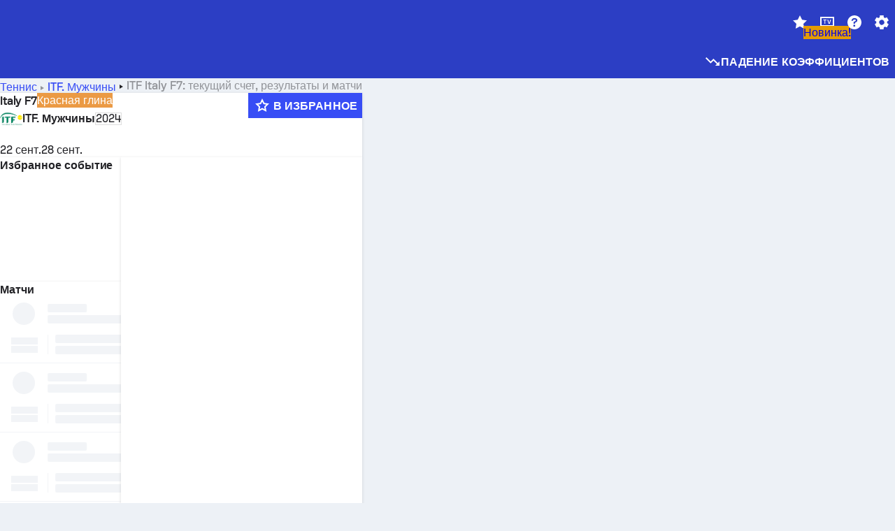

--- FILE ---
content_type: text/html; charset=utf-8
request_url: https://www.sofascore.com/ru/tennis/tournament/itf-men/italy-f7/2779
body_size: 170951
content:
<!DOCTYPE html><html lang="ru" dir="ltr" translate="no"><head><meta charSet="utf-8" data-next-head=""/><meta name="viewport" content="width=device-width" data-next-head=""/><meta name="viewport" content="width=device-width, initial-scale=1, shrink-to-fit=no"/><script async="" src="https://securepubads.g.doubleclick.net/tag/js/gpt.js"></script><meta name="theme-color" media="(prefers-color-scheme: light)" content="#2c3ec4"/><meta name="theme-color" media="(prefers-color-scheme: dark)" content="#2a3543"/><link rel="icon" href="/_next/static/media/favicon.36eabe98.ico"/><meta name="author" content="Sofascore"/><meta name="apple-itunes-app" content="app-id=1176147574"/><meta name="facebook-domain-verification" content="5tm5f2wweby6ky296kp5on2vj4be6z"/><link rel="preconnect" href="https://img.sofascore.com"/><link rel="preconnect" href="https://www.google.com"/><link rel="preconnect" href="https://www.gstatic.com" crossorigin="anonymous"/><link rel="dns-prefetch" href="https://img.sofascore.com"/><link rel="dns-prefetch" href="https://www.googletagmanager.com"/><link rel="manifest" href="/static/manifest.json"/><link rel="shortcut icon" href="/_next/static/media/favicon.36eabe98.ico"/><link rel="mask-icon" href="/_next/static/media/favicon.36eabe98.ico"/><link rel="apple-touch-icon-precomposed" sizes="180x180" href="/_next/static/media/apple-icon-180x180.25727f88.png"/><link rel="apple-touch-icon-precomposed" sizes="152x152" href="/_next/static/media/apple-icon-152x152.639e0059.png"/><link rel="apple-touch-icon-precomposed" sizes="144x144" href="/_next/static/media/apple-icon-144x144.36eabe98.png"/><link rel="apple-touch-icon-precomposed" sizes="120x120" href="/_next/static/media/apple-icon-120x120.1f22126e.png"/><link rel="apple-touch-icon-precomposed" sizes="114x114" href="/_next/static/media/apple-icon-114x114.8efe1e47.png"/><link rel="apple-touch-icon-precomposed" sizes="76x76" href="/_next/static/media/apple-icon-76x76.6fe15cf7.png"/><link rel="apple-touch-icon-precomposed" sizes="72x72" href="/_next/static/media/apple-icon-72x72.c847900b.png"/><link rel="preload" href="/static/fonts/SofascoreSans/woff2/SofascoreSans-Regular.woff2" as="font" type="font/woff2" crossorigin="anonymous"/><link rel="preload" href="/static/fonts/SofascoreSans/woff2/SofascoreSans-Medium.woff2" as="font" type="font/woff2" crossorigin="anonymous"/><link rel="preload" href="/static/fonts/SofascoreSans/woff2/SofascoreSans-Bold.woff2" as="font" type="font/woff2" crossorigin="anonymous"/><link rel="alternate" hrefLang="en" href="https://www.sofascore.com/tennis/tournament/itf-men/italy-f7/2779" data-next-head=""/><link rel="alternate" hrefLang="hr" href="https://www.sofascore.com/hr/tennis/tournament/itf-men/italy-f7/2779" data-next-head=""/><link rel="alternate" hrefLang="it" href="https://www.sofascore.com/it/tennis/tournament/itf-men/italy-f7/2779" data-next-head=""/><link rel="alternate" hrefLang="es" href="https://www.sofascore.com/es/tennis/tournament/itf-men/italy-f7/2779" data-next-head=""/><link rel="alternate" hrefLang="es-la" href="https://www.sofascore.com/es-la/tennis/tournament/itf-men/italy-f7/2779" data-next-head=""/><link rel="alternate" hrefLang="pt-br" href="https://www.sofascore.com/pt/tennis/tournament/itf-men/italy-f7/2779" data-next-head=""/><link rel="alternate" hrefLang="de" href="https://www.sofascore.com/de/tennis/tournament/itf-men/italy-f7/2779" data-next-head=""/><link rel="alternate" hrefLang="fr" href="https://www.sofascore.com/fr/tennis/tournament/itf-men/italy-f7/2779" data-next-head=""/><link rel="alternate" hrefLang="pl" href="https://www.sofascore.com/pl/tennis/tournament/itf-men/italy-f7/2779" data-next-head=""/><link rel="alternate" hrefLang="hu" href="https://www.sofascore.com/hu/tennis/tournament/itf-men/italy-f7/2779" data-next-head=""/><link rel="alternate" hrefLang="da" href="https://www.sofascore.com/da/tennis/tournament/itf-men/italy-f7/2779" data-next-head=""/><link rel="alternate" hrefLang="tr" href="https://www.sofascore.com/tr/tennis/tournament/itf-men/italy-f7/2779" data-next-head=""/><link rel="alternate" hrefLang="ru" href="https://www.sofascore.com/ru/tennis/tournament/itf-men/italy-f7/2779" data-next-head=""/><link rel="alternate" hrefLang="nl" href="https://www.sofascore.com/nl/tennis/tournament/itf-men/italy-f7/2779" data-next-head=""/><link rel="alternate" hrefLang="id" href="https://www.sofascore.com/id/tennis/tournament/itf-men/italy-f7/2779" data-next-head=""/><link rel="alternate" hrefLang="el" href="https://www.sofascore.com/el/tennis/tournament/itf-men/italy-f7/2779" data-next-head=""/><link rel="alternate" hrefLang="sv" href="https://www.sofascore.com/sv/tennis/tournament/itf-men/italy-f7/2779" data-next-head=""/><link rel="alternate" hrefLang="zh" href="https://www.sofascore.com/zh/tennis/tournament/itf-men/italy-f7/2779" data-next-head=""/><link rel="alternate" hrefLang="sr" href="https://www.sofascore.com/sr/tennis/tournament/itf-men/italy-f7/2779" data-next-head=""/><link rel="alternate" hrefLang="sl" href="https://www.sofascore.com/sl/tennis/tournament/itf-men/italy-f7/2779" data-next-head=""/><link rel="alternate" hrefLang="ro" href="https://www.sofascore.com/ro/tennis/tournament/itf-men/italy-f7/2779" data-next-head=""/><link rel="alternate" hrefLang="no" href="https://www.sofascore.com/no/tennis/tournament/itf-men/italy-f7/2779" data-next-head=""/><link rel="alternate" hrefLang="hi" href="https://www.sofascore.com/hi/tennis/tournament/itf-men/italy-f7/2779" data-next-head=""/><link rel="alternate" hrefLang="pt-pt" href="https://www.sofascore.com/pt-pt/tennis/tournament/itf-men/italy-f7/2779" data-next-head=""/><link rel="alternate" hrefLang="cs" href="https://www.sofascore.com/cs/tennis/tournament/itf-men/italy-f7/2779" data-next-head=""/><link rel="alternate" hrefLang="sk" href="https://www.sofascore.com/sk/tennis/tournament/itf-men/italy-f7/2779" data-next-head=""/><link rel="alternate" hrefLang="bn" href="https://www.sofascore.com/bn/tennis/tournament/itf-men/italy-f7/2779" data-next-head=""/><link rel="alternate" hrefLang="ar" href="https://www.sofascore.com/ar/tennis/tournament/itf-men/italy-f7/2779" data-next-head=""/><link rel="alternate" hrefLang="az" href="https://www.sofascore.com/az/tennis/tournament/itf-men/italy-f7/2779" data-next-head=""/><link rel="alternate" hrefLang="x-default" href="https://www.sofascore.com/tennis/tournament/itf-men/italy-f7/2779" data-next-head=""/><link rel="canonical" href="https://www.sofascore.com/ru/tennis/tournament/itf-men/italy-f7/2779" data-next-head=""/><link rel="alternate" href="android-app://com.sofascore.results/https/www.sofascore.com/league/2779" data-next-head=""/><title data-next-head="">Italy F7 текущий результат, расписание и результаты — Sofascore</title><meta name="description" content="На данной странице вы можете найти счет Italy F7 онлайн, а также детали и результаты команд, участвующих в этом турнире." data-next-head=""/><meta name="keywords" content="Italy F7, текущий результат, расписание матчей, результаты, прямая трансляция" data-next-head=""/><link rel="preload" href="/_next/static/css/209a9653cfdf308b.css" as="style"/><meta name="sentry-trace" content="3883648b6dccd116e018256a721287ff-a30974cede49a6fe"/><meta name="baggage" content="sentry-environment=production,sentry-release=LkVzANWGUpOa15mpCu4Cb,sentry-public_key=d693747a6bb242d9bb9cf7069fb57988,sentry-trace_id=3883648b6dccd116e018256a721287ff"/><script>
          window['gtag_enable_tcf_support'] = true;
          window.dataLayer = window.dataLayer || [];
          window.googletag = window.googletag || { cmd: [] };
          window.adv = window.adv || { cmd: [] };
          window.sas = window.sas || { cmd: [] };
        </script><script>
          if (typeof grecaptcha === 'undefined') {
            grecaptcha = {};
          }
          grecaptcha.ready = function(cb) {
            if (typeof grecaptcha.render === 'undefined') {
              const c = '___grecaptcha_cfg';
              window[c] = window[c] || {};
              (window[c]['fns'] = window[c]['fns']||[]).push(cb);
            } else {
              cb();
            }
          }
       </script><style type="text/css">.fresnel-container{margin:0;padding:0;}
@media not all and (min-width:0px) and (max-width:478.98px){.fresnel-at-xxs{display:none!important;}}
@media not all and (min-width:479px) and (max-width:479.98px){.fresnel-at-xsMax{display:none!important;}}
@media not all and (min-width:480px) and (max-width:479.98px){.fresnel-at-xs{display:none!important;}}
@media not all and (min-width:480px) and (max-width:766.98px){.fresnel-at-xsMin{display:none!important;}}
@media not all and (min-width:767px) and (max-width:767.98px){.fresnel-at-smMax{display:none!important;}}
@media not all and (min-width:768px) and (max-width:767.98px){.fresnel-at-sm{display:none!important;}}
@media not all and (min-width:768px) and (max-width:990.98px){.fresnel-at-smMin{display:none!important;}}
@media not all and (min-width:991px) and (max-width:991.98px){.fresnel-at-mdMax{display:none!important;}}
@media not all and (min-width:992px) and (max-width:991.98px){.fresnel-at-md{display:none!important;}}
@media not all and (min-width:992px) and (max-width:1342.98px){.fresnel-at-mdMin{display:none!important;}}
@media not all and (min-width:1343px) and (max-width:1343.98px){.fresnel-at-lgMax{display:none!important;}}
@media not all and (min-width:1344px) and (max-width:1343.98px){.fresnel-at-lg{display:none!important;}}
@media not all and (min-width:1344px){.fresnel-at-lgMin{display:none!important;}}
@media not all and (max-width:478.98px){.fresnel-lessThan-xsMax{display:none!important;}}
@media not all and (max-width:479.98px){.fresnel-lessThan-xs{display:none!important;}}
@media not all and (max-width:479.98px){.fresnel-lessThan-xsMin{display:none!important;}}
@media not all and (max-width:766.98px){.fresnel-lessThan-smMax{display:none!important;}}
@media not all and (max-width:767.98px){.fresnel-lessThan-sm{display:none!important;}}
@media not all and (max-width:767.98px){.fresnel-lessThan-smMin{display:none!important;}}
@media not all and (max-width:990.98px){.fresnel-lessThan-mdMax{display:none!important;}}
@media not all and (max-width:991.98px){.fresnel-lessThan-md{display:none!important;}}
@media not all and (max-width:991.98px){.fresnel-lessThan-mdMin{display:none!important;}}
@media not all and (max-width:1342.98px){.fresnel-lessThan-lgMax{display:none!important;}}
@media not all and (max-width:1343.98px){.fresnel-lessThan-lg{display:none!important;}}
@media not all and (max-width:1343.98px){.fresnel-lessThan-lgMin{display:none!important;}}
@media not all and (min-width:479px){.fresnel-greaterThan-xxs{display:none!important;}}
@media not all and (min-width:480px){.fresnel-greaterThan-xsMax{display:none!important;}}
@media not all and (min-width:480px){.fresnel-greaterThan-xs{display:none!important;}}
@media not all and (min-width:767px){.fresnel-greaterThan-xsMin{display:none!important;}}
@media not all and (min-width:768px){.fresnel-greaterThan-smMax{display:none!important;}}
@media not all and (min-width:768px){.fresnel-greaterThan-sm{display:none!important;}}
@media not all and (min-width:991px){.fresnel-greaterThan-smMin{display:none!important;}}
@media not all and (min-width:992px){.fresnel-greaterThan-mdMax{display:none!important;}}
@media not all and (min-width:992px){.fresnel-greaterThan-md{display:none!important;}}
@media not all and (min-width:1343px){.fresnel-greaterThan-mdMin{display:none!important;}}
@media not all and (min-width:1344px){.fresnel-greaterThan-lgMax{display:none!important;}}
@media not all and (min-width:1344px){.fresnel-greaterThan-lg{display:none!important;}}
@media not all and (min-width:0px){.fresnel-greaterThanOrEqual-xxs{display:none!important;}}
@media not all and (min-width:479px){.fresnel-greaterThanOrEqual-xsMax{display:none!important;}}
@media not all and (min-width:480px){.fresnel-greaterThanOrEqual-xs{display:none!important;}}
@media not all and (min-width:480px){.fresnel-greaterThanOrEqual-xsMin{display:none!important;}}
@media not all and (min-width:767px){.fresnel-greaterThanOrEqual-smMax{display:none!important;}}
@media not all and (min-width:768px){.fresnel-greaterThanOrEqual-sm{display:none!important;}}
@media not all and (min-width:768px){.fresnel-greaterThanOrEqual-smMin{display:none!important;}}
@media not all and (min-width:991px){.fresnel-greaterThanOrEqual-mdMax{display:none!important;}}
@media not all and (min-width:992px){.fresnel-greaterThanOrEqual-md{display:none!important;}}
@media not all and (min-width:992px){.fresnel-greaterThanOrEqual-mdMin{display:none!important;}}
@media not all and (min-width:1343px){.fresnel-greaterThanOrEqual-lgMax{display:none!important;}}
@media not all and (min-width:1344px){.fresnel-greaterThanOrEqual-lg{display:none!important;}}
@media not all and (min-width:1344px){.fresnel-greaterThanOrEqual-lgMin{display:none!important;}}
@media not all and (min-width:0px) and (max-width:478.98px){.fresnel-between-xxs-xsMax{display:none!important;}}
@media not all and (min-width:0px) and (max-width:479.98px){.fresnel-between-xxs-xs{display:none!important;}}
@media not all and (min-width:0px) and (max-width:479.98px){.fresnel-between-xxs-xsMin{display:none!important;}}
@media not all and (min-width:0px) and (max-width:766.98px){.fresnel-between-xxs-smMax{display:none!important;}}
@media not all and (min-width:0px) and (max-width:767.98px){.fresnel-between-xxs-sm{display:none!important;}}
@media not all and (min-width:0px) and (max-width:767.98px){.fresnel-between-xxs-smMin{display:none!important;}}
@media not all and (min-width:0px) and (max-width:990.98px){.fresnel-between-xxs-mdMax{display:none!important;}}
@media not all and (min-width:0px) and (max-width:991.98px){.fresnel-between-xxs-md{display:none!important;}}
@media not all and (min-width:0px) and (max-width:991.98px){.fresnel-between-xxs-mdMin{display:none!important;}}
@media not all and (min-width:0px) and (max-width:1342.98px){.fresnel-between-xxs-lgMax{display:none!important;}}
@media not all and (min-width:0px) and (max-width:1343.98px){.fresnel-between-xxs-lg{display:none!important;}}
@media not all and (min-width:0px) and (max-width:1343.98px){.fresnel-between-xxs-lgMin{display:none!important;}}
@media not all and (min-width:479px) and (max-width:479.98px){.fresnel-between-xsMax-xs{display:none!important;}}
@media not all and (min-width:479px) and (max-width:479.98px){.fresnel-between-xsMax-xsMin{display:none!important;}}
@media not all and (min-width:479px) and (max-width:766.98px){.fresnel-between-xsMax-smMax{display:none!important;}}
@media not all and (min-width:479px) and (max-width:767.98px){.fresnel-between-xsMax-sm{display:none!important;}}
@media not all and (min-width:479px) and (max-width:767.98px){.fresnel-between-xsMax-smMin{display:none!important;}}
@media not all and (min-width:479px) and (max-width:990.98px){.fresnel-between-xsMax-mdMax{display:none!important;}}
@media not all and (min-width:479px) and (max-width:991.98px){.fresnel-between-xsMax-md{display:none!important;}}
@media not all and (min-width:479px) and (max-width:991.98px){.fresnel-between-xsMax-mdMin{display:none!important;}}
@media not all and (min-width:479px) and (max-width:1342.98px){.fresnel-between-xsMax-lgMax{display:none!important;}}
@media not all and (min-width:479px) and (max-width:1343.98px){.fresnel-between-xsMax-lg{display:none!important;}}
@media not all and (min-width:479px) and (max-width:1343.98px){.fresnel-between-xsMax-lgMin{display:none!important;}}
@media not all and (min-width:480px) and (max-width:479.98px){.fresnel-between-xs-xsMin{display:none!important;}}
@media not all and (min-width:480px) and (max-width:766.98px){.fresnel-between-xs-smMax{display:none!important;}}
@media not all and (min-width:480px) and (max-width:767.98px){.fresnel-between-xs-sm{display:none!important;}}
@media not all and (min-width:480px) and (max-width:767.98px){.fresnel-between-xs-smMin{display:none!important;}}
@media not all and (min-width:480px) and (max-width:990.98px){.fresnel-between-xs-mdMax{display:none!important;}}
@media not all and (min-width:480px) and (max-width:991.98px){.fresnel-between-xs-md{display:none!important;}}
@media not all and (min-width:480px) and (max-width:991.98px){.fresnel-between-xs-mdMin{display:none!important;}}
@media not all and (min-width:480px) and (max-width:1342.98px){.fresnel-between-xs-lgMax{display:none!important;}}
@media not all and (min-width:480px) and (max-width:1343.98px){.fresnel-between-xs-lg{display:none!important;}}
@media not all and (min-width:480px) and (max-width:1343.98px){.fresnel-between-xs-lgMin{display:none!important;}}
@media not all and (min-width:480px) and (max-width:766.98px){.fresnel-between-xsMin-smMax{display:none!important;}}
@media not all and (min-width:480px) and (max-width:767.98px){.fresnel-between-xsMin-sm{display:none!important;}}
@media not all and (min-width:480px) and (max-width:767.98px){.fresnel-between-xsMin-smMin{display:none!important;}}
@media not all and (min-width:480px) and (max-width:990.98px){.fresnel-between-xsMin-mdMax{display:none!important;}}
@media not all and (min-width:480px) and (max-width:991.98px){.fresnel-between-xsMin-md{display:none!important;}}
@media not all and (min-width:480px) and (max-width:991.98px){.fresnel-between-xsMin-mdMin{display:none!important;}}
@media not all and (min-width:480px) and (max-width:1342.98px){.fresnel-between-xsMin-lgMax{display:none!important;}}
@media not all and (min-width:480px) and (max-width:1343.98px){.fresnel-between-xsMin-lg{display:none!important;}}
@media not all and (min-width:480px) and (max-width:1343.98px){.fresnel-between-xsMin-lgMin{display:none!important;}}
@media not all and (min-width:767px) and (max-width:767.98px){.fresnel-between-smMax-sm{display:none!important;}}
@media not all and (min-width:767px) and (max-width:767.98px){.fresnel-between-smMax-smMin{display:none!important;}}
@media not all and (min-width:767px) and (max-width:990.98px){.fresnel-between-smMax-mdMax{display:none!important;}}
@media not all and (min-width:767px) and (max-width:991.98px){.fresnel-between-smMax-md{display:none!important;}}
@media not all and (min-width:767px) and (max-width:991.98px){.fresnel-between-smMax-mdMin{display:none!important;}}
@media not all and (min-width:767px) and (max-width:1342.98px){.fresnel-between-smMax-lgMax{display:none!important;}}
@media not all and (min-width:767px) and (max-width:1343.98px){.fresnel-between-smMax-lg{display:none!important;}}
@media not all and (min-width:767px) and (max-width:1343.98px){.fresnel-between-smMax-lgMin{display:none!important;}}
@media not all and (min-width:768px) and (max-width:767.98px){.fresnel-between-sm-smMin{display:none!important;}}
@media not all and (min-width:768px) and (max-width:990.98px){.fresnel-between-sm-mdMax{display:none!important;}}
@media not all and (min-width:768px) and (max-width:991.98px){.fresnel-between-sm-md{display:none!important;}}
@media not all and (min-width:768px) and (max-width:991.98px){.fresnel-between-sm-mdMin{display:none!important;}}
@media not all and (min-width:768px) and (max-width:1342.98px){.fresnel-between-sm-lgMax{display:none!important;}}
@media not all and (min-width:768px) and (max-width:1343.98px){.fresnel-between-sm-lg{display:none!important;}}
@media not all and (min-width:768px) and (max-width:1343.98px){.fresnel-between-sm-lgMin{display:none!important;}}
@media not all and (min-width:768px) and (max-width:990.98px){.fresnel-between-smMin-mdMax{display:none!important;}}
@media not all and (min-width:768px) and (max-width:991.98px){.fresnel-between-smMin-md{display:none!important;}}
@media not all and (min-width:768px) and (max-width:991.98px){.fresnel-between-smMin-mdMin{display:none!important;}}
@media not all and (min-width:768px) and (max-width:1342.98px){.fresnel-between-smMin-lgMax{display:none!important;}}
@media not all and (min-width:768px) and (max-width:1343.98px){.fresnel-between-smMin-lg{display:none!important;}}
@media not all and (min-width:768px) and (max-width:1343.98px){.fresnel-between-smMin-lgMin{display:none!important;}}
@media not all and (min-width:991px) and (max-width:991.98px){.fresnel-between-mdMax-md{display:none!important;}}
@media not all and (min-width:991px) and (max-width:991.98px){.fresnel-between-mdMax-mdMin{display:none!important;}}
@media not all and (min-width:991px) and (max-width:1342.98px){.fresnel-between-mdMax-lgMax{display:none!important;}}
@media not all and (min-width:991px) and (max-width:1343.98px){.fresnel-between-mdMax-lg{display:none!important;}}
@media not all and (min-width:991px) and (max-width:1343.98px){.fresnel-between-mdMax-lgMin{display:none!important;}}
@media not all and (min-width:992px) and (max-width:991.98px){.fresnel-between-md-mdMin{display:none!important;}}
@media not all and (min-width:992px) and (max-width:1342.98px){.fresnel-between-md-lgMax{display:none!important;}}
@media not all and (min-width:992px) and (max-width:1343.98px){.fresnel-between-md-lg{display:none!important;}}
@media not all and (min-width:992px) and (max-width:1343.98px){.fresnel-between-md-lgMin{display:none!important;}}
@media not all and (min-width:992px) and (max-width:1342.98px){.fresnel-between-mdMin-lgMax{display:none!important;}}
@media not all and (min-width:992px) and (max-width:1343.98px){.fresnel-between-mdMin-lg{display:none!important;}}
@media not all and (min-width:992px) and (max-width:1343.98px){.fresnel-between-mdMin-lgMin{display:none!important;}}
@media not all and (min-width:1343px) and (max-width:1343.98px){.fresnel-between-lgMax-lg{display:none!important;}}
@media not all and (min-width:1343px) and (max-width:1343.98px){.fresnel-between-lgMax-lgMin{display:none!important;}}
@media not all and (min-width:1344px) and (max-width:1343.98px){.fresnel-between-lg-lgMin{display:none!important;}}</style><script>
        (function () {
          function applyTheme(theme) {
            for (let key in theme) {
              document.documentElement.style.setProperty(key, theme[key]);
            }
          }

          var persistedTheme = localStorage.getItem('sofa.theme');

          var light = {"--primary-default":"#374df5","--primary-variant":"#2c3ec4","--primary-highlight":"rgba(55, 77, 245, 0.15)","--primary-hover":"hsl(233, 90.5%, 63.8%)","--primary-selected":"hsl(233, 90.5%, 53.8%)","--secondary-default":"#0bb32a","--secondary-variant":"#08861f","--secondary-highlight":"rgba(11, 179, 42, 0.15)","--secondary-hover":"hsl(131, 88.4%, 42.3%)","--secondary-selected":"hsl(131, 88.4%, 32.3%)","--tertiary-default":"rgba(202, 194, 133, 1)","--tertiary-variant":"rgba(157, 150, 94, 1)","--tertiary-highlight":"rgba(202, 194, 133, 0.15)","--neutral-default":"#a4a9b3","--neutral-variant":"#51565f","--neutral-highlight":"#e8ecf3","--on-color-primary":"#ffffff","--on-color-secondary":"rgba(255, 255, 255, 0.6)","--on-color-highlight-nLv1":"rgba(255, 255, 255, 0.2)","--on-color-highlight-nLv2":"rgba(255, 255, 255, 0.1)","--on-color-default":"#ffffff","--on-color-hover":"#e6e6e6","--on-color-selected":"#cccccc","--surface-s0":"#edf1f6","--surface-s1":"#ffffff","--surface-s2":"rgba(229, 233, 239, 0.5)","--surface-sp":"#ffffff","--surface-t":"#222226","--on-surface-nLv1":"#222226","--on-surface-nLv2":"rgba(34, 34, 38, 0.7)","--on-surface-nLv3":"rgba(34, 34, 38, 0.45)","--on-surface-nLv4":"rgba(34, 34, 38, 0.15)","--on-surface-nLv5":"rgba(34, 34, 38, 0.06)","--error-default":"#c7361f","--error-hover":"#dd3c23","--error-selected":"#b1301c","--alert-default":"#c7921f","--alert-hover":"#dda223","--alert-selected":"#b1821c","--success-default":"#15b168","--success-hover":"#18c876","--success-selected":"#129a5b","--effect-elevation1":"rgba(34, 34, 38, 0.16)","--effect-elevation2":"rgba(34, 34, 38, 0.16)","--effect-elevation3":"rgba(34, 34, 38, 0.16)","--overlay-darken1":"rgba(0, 0, 0, 0.25)","--overlay-darken2":"rgba(0, 0, 0, 0.5)","--overlay-darken3":"rgba(0, 0, 0, 0.65)","--sofa-singles-live":"#cb1818","--sofa-singles-value":"#e59c03","--sofa-singles-liveHighlight":"rgba(203, 24, 24, 0.1)","--sofa-singles-crowdsourcingLive":"#ff109f","--sofa-singles-crowdsourcingLiveHighlight":"rgba(255, 16, 159, 0.1)","--score-rating-s00":"#a4a9b3","--score-rating-s10":"#dc0c00","--score-rating-s60":"#ed7e07","--score-rating-s65":"#d9af00","--score-rating-s70":"#00c424","--score-rating-s80":"#00adc4","--score-rating-s90":"#374df5","--playoffs-promotion-to-x":"#26943b","--playoffs-promotion-to-x-playoff":"#49cb40","--playoffs-promotion-to-y":"#0056a3","--playoffs-promotion-to-y-playoff":"#0a8dff","--playoffs-promotion-to-z":"#016565","--playoffs-promotion-to-z-playoff":"#018e8d","--playoffs-promotion-to-z-playoff-secondary":"#01b7b6","--playoffs-promotion-to-relegation":"#c1262d","--playoffs-promotion-to-relegation-playoff":"#fea500","--player-position-forward":"#cb1818","--player-position-midfield":"#0bb32a","--player-position-defender":"#374df5","--player-position-goalkeeper":"#e59c03","--heatmap-hm1":"#cbedbf","--heatmap-hm2":"#d5eb86","--heatmap-hm3":"#fffc20","--heatmap-hm4":"#ff8111","--heatmap-hm5":"#ff1f1f","--stage-sports-dtm":"#011c47","--stage-sports-formula1":"#dc351e","--stage-sports-formulaE":"#04afe7","--stage-sports-indycar":"#c61e36","--stage-sports-moto2":"#84273a","--stage-sports-moto3":"#832639","--stage-sports-motoGP":"#3b3536","--stage-sports-nascar":"#007ac2","--stage-sports-superbike":"#bd1f23","--stage-sports-wrc":"#7bad26","--stage-sports-cycling":"#0162af","--stage-sports-generic":"#03af37","--graphics-terrain-football":"#cbedbf","--graphics-terrain-basketball":"#f8d496","--graphics-terrain-dark":"#19191c","--graphics-terrain-footballPale":"#f5fbf2","--graphics-terrain-basketballPale":"#fef6ea","--graphics-terrain-footballLineups":"#3c8063","--terrain-harcourtIndoor":"#30b8ab","--terrain-hardcourtOutdoor":"#5143cc","--terrain-grass":"#62bd40","--terrain-clay":"#eb9a44","--terrain-default":"#808080","--tournaments-wta":"#a42090","--social-twitter":"#00acee","--social-facebook":"#0865FE","--social-apple":"#000000","--social-huawei-symbol":"#CE0E2D","--social-huawei-text":"#262729","--cricket-neutral":"#a4a9b3","--cricket-singleRuns":"#6aac44","--cricket-firstCircleRuns":"#4d82a1","--cricket-secondCircleRuns":"#98458c","--cricket-wicketsDown":"#b8483c","--cricket-errorsAndMistakes":"#be9b3c","--cricket-cricketTerrain":"#cbedbf","--cricket-cricketTerrainSecondary":"#166534","--cricket-dsr":"#5a539c","--sentiment-positive":"#0bb32a","--sentiment-positive-highlight":"rgba(11, 179, 42, 0.25)","--sentiment-negative":"#cb1818","--sentiment-negative-highlight":"rgba(203, 24, 24, 0.25)","--header-default":"#2c3ec4","--mma-red-default":"#ce153a","--mma-red-highlight":"rgba(206, 21, 58, 0.15)","--mma-blue-default":"#1258df","--mma-blue-highlight":"rgba(18, 88, 223, 0.15)","--football-shotmap-home-idle":"#05660f","--football-shotmap-home-selectedHover":"#0bb32a","--football-shotmap-away-idle":"#064683","--football-shotmap-away-selectedHover":"#374df5","--tennis-tournaments-2000":"#3A66AC","--tennis-tournaments-1000":"#D1B04E","--tennis-tournaments-500":"#848E95","--tennis-tournaments-250":"#00AFF0","--hockey-shotmap-shot-background":"#ffffff80","--editor-pink":"#FF407F","--editor-pink-highlight":"rgba(255, 64, 127, 0.15)"};
          var dark = {"--primary-default":"#7a84ff","--primary-variant":"#000000","--primary-highlight":"rgba(122, 132, 255, 0.25)","--primary-hover":"hsl(235, 100.0%, 78.9%)","--primary-selected":"hsl(235, 100.0%, 68.9%)","--secondary-default":"#46c252","--secondary-variant":"#03692a","--secondary-highlight":"rgba(70, 194, 82, 0.25)","--secondary-hover":"hsl(126, 50.4%, 56.8%)","--secondary-selected":"hsl(126, 50.4%, 46.8%)","--tertiary-default":"rgba(168, 161, 110, 1)","--tertiary-variant":"rgba(130, 124, 77, 1)","--tertiary-highlight":"rgba(168, 161 110, 0.15)","--neutral-default":"#a4a9b3","--neutral-variant":"#BCC2CF","--neutral-highlight":"rgba(54, 63, 83, 0.5)","--on-color-primary":"#FCFCFE","--on-color-secondary":"rgba(255, 255, 255, 0.6)","--on-color-highlight-nLv1":"rgba(255, 255, 255, 0.25)","--on-color-highlight-nLv2":"rgba(255, 255, 255, 0.1)","--on-color-default":"#ffffff","--on-color-hover":"#ffffff","--on-color-selected":"#f2f2f2","--surface-s0":"#000000","--surface-s1":"#171C1F","--surface-s2":"rgba(0, 0, 0, 0.5)","--surface-sp":"#272C32","--surface-t":"#ECEDEF","--on-surface-nLv1":"#ECEDEF","--on-surface-nLv2":"rgba(255, 255, 255, 0.75)","--on-surface-nLv3":"rgba(255, 255, 255, 0.5)","--on-surface-nLv4":"rgba(255, 255, 255, 0.15)","--on-surface-nLv5":"rgba(255, 255, 255, 0.08)","--error-default":"#e35c47","--error-hover":"#e66f5d","--error-selected":"#e04831","--alert-default":"#dbaa3f","--alert-hover":"#dfb355","--alert-selected":"#d7a02a","--success-default":"#39b57a","--success-hover":"#44c486","--success-selected":"#33a26c","--effect-elevation1":"rgba(0, 0, 0, 0.24)","--effect-elevation2":"rgba(0, 0, 0, 0.40)","--effect-elevation3":"rgba(0, 0, 0, 0.48)","--overlay-darken1":"rgba(0, 0, 0, 0.25)","--overlay-darken2":"rgba(0, 0, 0, 0.5)","--overlay-darken3":"rgba(0, 0, 0, 0.65)","--sofa-singles-live":"#e73b3b","--sofa-singles-value":"#e8b345","--sofa-singles-liveHighlight":"rgba(231, 59, 59, 0.2)","--sofa-singles-crowdsourcingLive":"#ff109f","--sofa-singles-crowdsourcingLiveHighlight":"rgba(255, 16, 159, 0.1)","--score-rating-s00":"#a4a9b3","--score-rating-s10":"#dc0c00","--score-rating-s60":"#ed7e07","--score-rating-s65":"#d9af00","--score-rating-s70":"#00c424","--score-rating-s80":"#00adc4","--score-rating-s90":"#374df5","--playoffs-promotion-to-x":"#3bb552","--playoffs-promotion-to-x-playoff":"#80ea79","--playoffs-promotion-to-y":"#288eea","--playoffs-promotion-to-y-playoff":"#8fcbff","--playoffs-promotion-to-z":"#2f9d9d","--playoffs-promotion-to-z-playoff":"#0ad8d8","--playoffs-promotion-to-z-playoff-secondary":"#befefe","--playoffs-promotion-to-relegation":"#ef5158","--playoffs-promotion-to-relegation-playoff":"#ffb936","--player-position-forward":"#e73b3b","--player-position-midfield":"#1eb85d","--player-position-defender":"#4b9def","--player-position-goalkeeper":"#e8b345","--heatmap-hm1":"#446c46","--heatmap-hm2":"#7d943c","--heatmap-hm3":"#ffd630","--heatmap-hm4":"#f0802b","--heatmap-hm5":"#f03530","--stage-sports-dtm":"#011c47","--stage-sports-formula1":"#dc351e","--stage-sports-formulaE":"#04afe7","--stage-sports-indycar":"#c61e36","--stage-sports-moto2":"#84273a","--stage-sports-moto3":"#832639","--stage-sports-motoGP":"#3b3536","--stage-sports-nascar":"#007ac2","--stage-sports-superbike":"#bd1f23","--stage-sports-wrc":"#7bad26","--stage-sports-cycling":"#0162af","--stage-sports-generic":"#03af37","--graphics-terrain-football":"#446c46","--graphics-terrain-basketball":"#a38a5e","--graphics-terrain-dark":"#0c0c0d","--graphics-terrain-footballPale":"#1d2c29","--graphics-terrain-basketballPale":"#31312e","--graphics-terrain-footballLineups":"#171c1f","--terrain-harcourtIndoor":"#6ee4d9","--terrain-hardcourtOutdoor":"#a59bf5","--terrain-grass":"#488331","--terrain-clay":"#a06b32","--terrain-default":"#808080","--tournaments-wta":"#db5cc7","--social-twitter":"#00acee","--social-facebook":"#ECEDEF","--social-apple":"#ECEDEF","--social-huawei-symbol":"#ECEDEF","--social-huawei-text":"#ECEDEF","--cricket-neutral":"#828ba1","--cricket-singleRuns":"#6aac44","--cricket-firstCircleRuns":"#4d82a1","--cricket-secondCircleRuns":"#98458c","--cricket-wicketsDown":"#b8483c","--cricket-errorsAndMistakes":"#be9b3c","--cricket-cricketTerrain":"#9ccf8a","--cricket-cricketTerrainSecondary":"#166534","--cricket-dsr":"#5a539c","--sentiment-positive":"#46c252","--sentiment-positive-highlight":"rgba(70, 194, 82, 0.25)","--sentiment-negative":"#e73b3b","--sentiment-negative-highlight":"rgba(231, 59, 59, 0.25)","--header-default":"#111517","--mma-red-default":"#de4e6b","--mma-red-highlight":"rgba(222, 78, 107, 0.25)","--mma-blue-default":"#467ce5","--mma-blue-highlight":"rgba(70, 124, 229, 0.25)","--football-shotmap-home-idle":"#0b5a13","--football-shotmap-home-selectedHover":"#46c252","--football-shotmap-away-idle":"#2c3596","--football-shotmap-away-selectedHover":"#7a84ff","--tennis-tournaments-2000":"#3A66AC","--tennis-tournaments-1000":"#D1B04E","--tennis-tournaments-500":"#848E95","--tennis-tournaments-250":"#00AFF0","--hockey-shotmap-shot-background":"#ffffff33","--editor-pink":"#FF7DA8","--editor-pink-highlight":"rgba(255, 64, 127, 0.15)"};

          var themes = { light, dark };

          

          var theme = 'auto';
          var prefersDark = window.matchMedia('(prefers-color-scheme: dark)').matches;

          if (persistedTheme) {
            try {
              var parsed = JSON.parse(persistedTheme);
              if(parsed.theme === 'amoled') {
                parsed.theme = 'dark';
              }
              theme = parsed.theme || theme;
            } catch {
              console.error('Invalid theme shape.');
            }
          }

          var toApply;
          if (theme === 'auto') {
            toApply = prefersDark ? 'dark' : 'light';
          } else {
            toApply = theme;
          }

          try {
            window.localStorage.setItem('sofa.theme',JSON.stringify({theme:theme}));
          } catch {
            console.error('Locale Storage is full.');
          }

          document.documentElement.classList.add(toApply);
          applyTheme(themes[toApply]);
        })();</script><script type="application/ld+json" data-next-head="">{"@context":"https://schema.org","@type":"BreadcrumbList","itemListElement":[{"@type":"ListItem","position":1,"name":"Теннис","item":"https://www.sofascore.com/ru/tennis"},{"@type":"ListItem","position":2,"name":"ITF. Мужчины","item":"https://www.sofascore.com/ru/tennis/itf-men"},{"@type":"ListItem","position":3,"name":"Italy F7"}]}</script><script type="application/ld+json" data-next-head="">{"@context":"https://schema.org","@type":"SportsOrganization","name":"Italy F7","sport":"Tennis","logo":"https://img.sofascore.com/api/v1/unique-tournament/2779/image","url":"https://www.sofascore.com/tournament/tennis/itf-men/italy-f7/2779"}</script><link rel="stylesheet" href="/_next/static/css/209a9653cfdf308b.css" data-n-g=""/><noscript data-n-css=""></noscript><script defer="" noModule="" src="/_next/static/chunks/polyfills-42372ed130431b0a.js"></script><script defer="" src="/_next/static/chunks/29326.9e7ebb54614a8b4c.js"></script><script defer="" src="/_next/static/chunks/86819.b701eb9aac5333f0.js"></script><script defer="" src="/_next/static/chunks/93299.495eddcc62456619.js"></script><script defer="" src="/_next/static/chunks/34331.fd802a0ef8ccb011.js"></script><script defer="" src="/_next/static/chunks/36252.97a6054a71f57f59.js"></script><script defer="" src="/_next/static/chunks/14767.fc8fe2480397ab08.js"></script><script defer="" src="/_next/static/chunks/2266.0ca26a67f0629fd5.js"></script><script defer="" src="/_next/static/chunks/88561.cbe300c394cc182f.js"></script><script defer="" src="/_next/static/chunks/94863.1bdb58546c5363b8.js"></script><script defer="" src="/_next/static/chunks/17132.734f7331382554db.js"></script><script defer="" src="/_next/static/chunks/55798.bc8518dccfd800ee.js"></script><script defer="" src="/_next/static/chunks/36978.3703c0df6b1f4a83.js"></script><script defer="" src="/_next/static/chunks/64162.712b1c3f6f843dbd.js"></script><script defer="" src="/_next/static/chunks/56221.6bdb580b2a980733.js"></script><script defer="" src="/_next/static/chunks/79058.ac23cc7f60527ef3.js"></script><script defer="" src="/_next/static/chunks/62192.0f23d7cd055fbd9d.js"></script><script defer="" src="/_next/static/chunks/28355.2df0cc2624381946.js"></script><script src="/_next/static/chunks/webpack-cc94966004d4b353.js" defer=""></script><script src="/_next/static/chunks/framework-a8c9674a7c50b22f.js" defer=""></script><script src="/_next/static/chunks/main-27022fa8cce94201.js" defer=""></script><script src="/_next/static/chunks/pages/_app-85b097b9d009b9cf.js" defer=""></script><script src="/_next/static/chunks/14092-f8d92b8eedd494c1.js" defer=""></script><script src="/_next/static/chunks/33854-b1405b1353b98068.js" defer=""></script><script src="/_next/static/chunks/58860-7a7a351931890f60.js" defer=""></script><script src="/_next/static/chunks/41164-524891de18be994a.js" defer=""></script><script src="/_next/static/chunks/25274-9f168afb85e596ed.js" defer=""></script><script src="/_next/static/chunks/31702-e1f88fd9ff024e20.js" defer=""></script><script src="/_next/static/chunks/61392-9424b701d30dcefc.js" defer=""></script><script src="/_next/static/chunks/19268-6263b777ab088455.js" defer=""></script><script src="/_next/static/chunks/36678-b8f374455d58d4fe.js" defer=""></script><script src="/_next/static/chunks/93785-fc402ce608a79184.js" defer=""></script><script src="/_next/static/chunks/56022-8bfd612f00c1f369.js" defer=""></script><script src="/_next/static/chunks/54246-6ad74c3071c626ed.js" defer=""></script><script src="/_next/static/chunks/78061-374bef4b0ce8435e.js" defer=""></script><script src="/_next/static/chunks/18949-11a69e8c22387a1d.js" defer=""></script><script src="/_next/static/chunks/3074-930ae17a1410272d.js" defer=""></script><script src="/_next/static/chunks/86795-2a85df4aad2c78c2.js" defer=""></script><script src="/_next/static/chunks/26928-949a2da55e8c90b8.js" defer=""></script><script src="/_next/static/chunks/24649-8d8c5ac1c79f2068.js" defer=""></script><script src="/_next/static/chunks/36701-43dd2b9e0eaa55f2.js" defer=""></script><script src="/_next/static/chunks/25752-c49906cb53f7f887.js" defer=""></script><script src="/_next/static/chunks/49191-ed3304fecd4fa6d2.js" defer=""></script><script src="/_next/static/chunks/32660-14c184f80962d6d0.js" defer=""></script><script src="/_next/static/chunks/12293-e996d01336466d47.js" defer=""></script><script src="/_next/static/chunks/32342-ccc5504b20b3e49e.js" defer=""></script><script src="/_next/static/chunks/14472-447a1f0e7f3811d0.js" defer=""></script><script src="/_next/static/chunks/27455-16b161c5e7237cb9.js" defer=""></script><script src="/_next/static/chunks/83245-65bc0ff5ad2d675a.js" defer=""></script><script src="/_next/static/chunks/pages/tournament-3616f2b05029232d.js" defer=""></script><script src="/_next/static/LkVzANWGUpOa15mpCu4Cb/_buildManifest.js" defer=""></script><script src="/_next/static/LkVzANWGUpOa15mpCu4Cb/_ssgManifest.js" defer=""></script><style data-styled="" data-styled-version="5.3.11">html{line-height:1.15;-webkit-text-size-adjust:100%;}/*!sc*/
body{margin:0;}/*!sc*/
main{display:block;}/*!sc*/
h1{font-size:2em;margin:0.67em 0;}/*!sc*/
hr{box-sizing:content-box;height:0;overflow:visible;}/*!sc*/
pre{font-family:monospace,monospace;font-size:1em;}/*!sc*/
a{background-color:transparent;}/*!sc*/
abbr[title]{border-bottom:none;-webkit-text-decoration:underline;text-decoration:underline;-webkit-text-decoration:underline dotted;text-decoration:underline dotted;}/*!sc*/
b,strong{font-weight:bolder;}/*!sc*/
code,kbd,samp{font-family:monospace,monospace;font-size:1em;}/*!sc*/
small{font-size:80%;}/*!sc*/
sub,sup{font-size:75%;line-height:0;position:relative;vertical-align:baseline;}/*!sc*/
sub{bottom:-0.25em;}/*!sc*/
sup{top:-0.5em;}/*!sc*/
img{border-style:none;}/*!sc*/
button,input,optgroup,select,textarea{font-family:inherit;font-size:100%;line-height:1.15;margin:0;}/*!sc*/
button,input{overflow:visible;}/*!sc*/
button,select{text-transform:none;}/*!sc*/
button,[type="button"],[type="reset"],[type="submit"]{-webkit-appearance:button;}/*!sc*/
button::-moz-focus-inner,[type="button"]::-moz-focus-inner,[type="reset"]::-moz-focus-inner,[type="submit"]::-moz-focus-inner{border-style:none;padding:0;}/*!sc*/
button:-moz-focusring,[type="button"]:-moz-focusring,[type="reset"]:-moz-focusring,[type="submit"]:-moz-focusring{outline:1px dotted ButtonText;}/*!sc*/
fieldset{padding:0.35em 0.75em 0.625em;}/*!sc*/
legend{box-sizing:border-box;color:inherit;display:table;max-width:100%;padding:0;white-space:normal;}/*!sc*/
progress{vertical-align:baseline;}/*!sc*/
textarea{overflow:auto;}/*!sc*/
[type="checkbox"],[type="radio"]{box-sizing:border-box;padding:0;}/*!sc*/
[type="number"]::-webkit-inner-spin-button,[type="number"]::-webkit-outer-spin-button{height:auto;}/*!sc*/
[type="search"]{-webkit-appearance:textfield;outline-offset:-2px;}/*!sc*/
[type="search"]::-webkit-search-decoration{-webkit-appearance:none;}/*!sc*/
::-webkit-file-upload-button{-webkit-appearance:button;font:inherit;}/*!sc*/
details{display:block;}/*!sc*/
summary{display:list-item;}/*!sc*/
template{display:none;}/*!sc*/
[hidden]{display:none;}/*!sc*/
data-styled.g1[id="sc-global-ecVvVt1"]{content:"sc-global-ecVvVt1,"}/*!sc*/
body{overflow-x:hidden;width:100%;-webkit-font-smoothing:antialiased;-moz-osx-font-smoothing:grayscale;font-family:'Sofascore Sans','Arial Unicode MS',-apple-system,BlinkMacSystemFont,Segoe UI,Helvetica,Arial,sans-serif,Apple Color Emoji,Segoe UI Emoji,Segoe UI Symbol;font-weight:400;color:var(--on-surface-nLv1);background-color:var(--surface-s0);font-feature-settings:"kern" 1;font-kerning:normal;}/*!sc*/
h1,h2,h3,h4,h5,h6{font-weight:500;}/*!sc*/
h3.h-center{background-color:var(--surface-s0);border-radius:4px;overflow:hidden;font-size:15px;text-align:center;text-transform:uppercase;padding:8px 0;margin:0;}/*!sc*/
a{-webkit-text-decoration:none;text-decoration:none;}/*!sc*/
svg{vertical-align:top;}/*!sc*/
*{box-sizing:border-box;}/*!sc*/
button{border:none;background:none;font-family:'Sofascore Sans','Arial Unicode MS',-apple-system,BlinkMacSystemFont,Segoe UI,Helvetica,Arial,sans-serif,Apple Color Emoji,Segoe UI Emoji,Segoe UI Symbol;}/*!sc*/
hr{margin:12px 0;padding:0;border:none;border-bottom:1px solid rgba(0,12,36,.07);}/*!sc*/
strong{font-weight:500 !important;}/*!sc*/
th{font-weight:400;}/*!sc*/
::-webkit-input-placeholder{color:rgba(0,0,0,0.4);}/*!sc*/
::-moz-placeholder{color:rgba(0,0,0,0.4);}/*!sc*/
:-ms-input-placeholder{color:rgba(0,0,0,0.4);}/*!sc*/
::placeholder{color:rgba(0,0,0,0.4);}/*!sc*/
button,[type="button"],[type="reset"],[type="submit"]{-webkit-appearance:none !important;}/*!sc*/
.Toastify__toast-container{width:auto;}/*!sc*/
@media only screen and (max-width:480px){.Toastify__toast-container{width:100vw;}}/*!sc*/
.sofa-toast--info,.sofa-toast--error{width:328px;border-radius:16px;background:var(--primary-default);padding:12px 16px;min-height:unset;}/*!sc*/
@media only screen and (max-width:480px){.sofa-toast--info,.sofa-toast--error{bottom:32px;width:auto;max-width:calc(100vw - 32px);margin:0 auto 8px auto;}}/*!sc*/
.sofa-toast--error{background:var(--error-default);}/*!sc*/
.grecaptcha-badge{visibility:hidden;}/*!sc*/
data-styled.g2[id="sc-global-hIDtNy1"]{content:"sc-global-hIDtNy1,"}/*!sc*/
@font-face{font-family:'Sofascore Sans';src:url('/static/fonts/SofascoreSans/woff2/SofascoreSans-Regular.woff2') format('woff2'), url('/static/fonts/SofascoreSans/woff/SofascoreSans-Regular.woff') format('woff'), url('/static/fonts/SofascoreSans/otf/SofascoreSans-Regular.otf') format('otf'), url('/static/fonts/SofascoreSans/ttf/SofascoreSans-Regular.ttf') format('truetype');font-weight:400;font-style:normal;line-height:normal;font-display:swap;}/*!sc*/
@font-face{font-family:'Sofascore Sans';src:url('/static/fonts/SofascoreSans/woff2/SofascoreSans-Medium.woff2') format('woff2'), url('/static/fonts/SofascoreSans/woff/SofascoreSans-Medium.woff') format('woff'), url('/static/fonts/SofascoreSans/otf/SofascoreSans-Medium.otf') format('otf'), url('/static/fonts/SofascoreSans/ttf/SofascoreSans-Medium.ttf') format('truetype');font-weight:500;font-style:normal;font-display:swap;}/*!sc*/
@font-face{font-family:'Sofascore Sans';src:url('/static/fonts/SofascoreSans/woff2/SofascoreSans-Bold.woff2') format('woff2'), url('/static/fonts/SofascoreSans/woff/SofascoreSans-Bold.woff') format('woff'), url('/static/fonts/SofascoreSans/otf/SofascoreSans-Bold.otf') format('otf'), url('/static/fonts/SofascoreSans/ttf/SofascoreSans-Bold.ttf') format('truetype');font-weight:700;font-style:normal;font-display:swap;}/*!sc*/
@font-face{font-family:'Sofascore Sans Condensed';src:url('/static/fonts/SofascoreSans/woff2/SofascoreSans-RegularCondensed.woff2') format('woff2'), url('/static/fonts/SofascoreSans/woff/SofascoreSans-RegularCondensed.woff') format('woff'), url('/static/fonts/SofascoreSans/otf/SofascoreSans-RegularCondensed.otf') format('otf'), url('/static/fonts/SofascoreSans/ttf/SofascoreSans-RegularCondensed.ttf') format('truetype');font-weight:400;font-style:normal;font-display:swap;}/*!sc*/
@font-face{font-family:'Sofascore Sans Condensed';src:url('/static/fonts/SofascoreSans/woff2/SofascoreSans-MediumCondensed.woff2') format('woff2'), url('/static/fonts/SofascoreSans/woff/SofascoreSans-MediumCondensed.woff') format('woff'), url('/static/fonts/SofascoreSans/otf/SofascoreSans-MediumCondensed.otf') format('otf'), url('/static/fonts/SofascoreSans/ttf/SofascoreSans-MediumCondensed.ttf') format('ttf');font-weight:500;font-style:normal;font-display:swap;}/*!sc*/
@font-face{font-family:'Sofascore Sans Condensed';src:url('/static/fonts/SofascoreSans/woff2/SofascoreSans-BoldCondensed.woff2') format('woff2'), url('/static/fonts/SofascoreSans/woff/SofascoreSans-BoldCondensed.woff') format('woff'), url('/static/fonts/SofascoreSans/otf/SofascoreSans-BoldCondensed.otf') format('otf'), url('/static/fonts/SofascoreSans/ttf/SofascoreSans-BoldCondensed.ttf') format('ttf');font-weight:700;font-style:normal;font-display:swap;}/*!sc*/
data-styled.g6[id="sc-global-ejiBoL1"]{content:"sc-global-ejiBoL1,"}/*!sc*/
.cORqut{position:relative;}/*!sc*/
@media (hover:hover){}/*!sc*/
@media (hover:hover){}/*!sc*/
data-styled.g10[id="Box"]{content:"cORqut,klGMtt,"}/*!sc*/
.iLeIwZ{margin-right:8px;object-fit:cover;font-size:0;}/*!sc*/
@media (max-width:991px){.iLeIwZ{height:16px;width:16px;}}/*!sc*/
@media (min-width:992px){.iLeIwZ{height:32px;width:32px;}}/*!sc*/
.GaVIv{height:32px;width:32px;object-fit:cover;font-size:0;}/*!sc*/
data-styled.g25[id="Img"]{content:"iLeIwZ,GaVIv,"}/*!sc*/
.bnGZXP{position:absolute;z-index:109;}/*!sc*/
.bnGZXP #div-gpt-ad-1680080290316-0 iframe{min-width:30px;min-height:30px;width:30px;height:30px;margin-top:2px;}/*!sc*/
@media (max-width:991px){}/*!sc*/
data-styled.g59[id="sc-87ac5cd3-0"]{content:"bnGZXP,"}/*!sc*/
.lalAfn{position:-webkit-sticky;position:sticky;top:0;left:0;width:100%;z-index:104;background-color:var(--header-default);}/*!sc*/
@media (max-width:991px){.lalAfn{-webkit-transition:-webkit-transform 150ms ease-out;-webkit-transition:transform 150ms ease-out;transition:transform 150ms ease-out;-webkit-transform:translateY(0);-ms-transform:translateY(0);transform:translateY(0);}}/*!sc*/
data-styled.g60[id="sc-3e20636a-0"]{content:"lalAfn,"}/*!sc*/
</style></head><body><link rel="preload" as="image" href="https://img.sofascore.com/api/v1/unique-tournament/2779/image"/><link rel="preload" as="image" href="https://img.sofascore.com/api/v1/category/785/image"/><link rel="preload" as="image" href="https://img.sofascore.com/api/v1/team/196922/image"/><link rel="preload" as="image" href="https://img.sofascore.com/api/v1/team/298057/image"/><div id="__next"><header class="sc-3e20636a-0 lalAfn"><div class="w_100% max-w_[1440px] mx_auto md:px_md h_10xl md:h_12xl ov_initial"><div class="hide_md"><div class="d_flex ai_center jc_space-between h_[48px] ps_md"><div class="pos_relative h_4xl hide_md"><img class="pos_absolute rtl:inset-s_[-156px]" width="280" height="48" src="data:image/png;base64, iVBORw0KGgoAAAANSUhEUgAAAjAAAABgCAYAAAAD4EixAAAACXBIWXMAABYlAAAWJQFJUiTwAAAAAXNSR0IArs4c6QAAAARnQU1BAACxjwv8YQUAAAuUSURBVHgB7d3/dZxIEsDx0r39/3QRLI7A2giMI7AcgdkILEegcQSajWDGEawcgcYRSI4AHIG0EdRRptlBuLtpYCSNRt/[base64]/TL7bAQAgBfoIBOYOgGwJxZFvbyTwBOMeps7aRKAr3Uys5Y94ZKXKwEAAGG6fzKZod7/Y73c6jhlvRSyB1xZUiwEAIAX6j9yQOpK/bz+sRR/n5GYrF5Wbv8no83Tl0wAAEDUwTQhueRjIfMs6jhSNyl9lqeRBdbf1MvX3rqNAADwQh1EAuOanRaRTay/S+V+2tOZk8i2lsR8e6IRPllg/XuGlgMAsHUoTUgXgfX25OJtXfn/r17+qBf79x/1ulf18kmahMbnSZuSevZ6xBQAAE8hdSK7V/JIxlbW2ow4uvV8VNWLJS13kX2z+se1+PvMvH3spzCuY24/ebIE5tGuPwAAz0FSE9KePwEINQd9jiUvxs6rThrsSczK8/GpJPYzcYlQLk0iZEslTeKRtP9DcIldJs31ydzqyi03Q9dmIG4bs0387ubG7cTOZDv0/a6NXce9kRlc7NzFzVzcG9mDJ1x12ex8TzrlqqS5lpUAAPxSxuvKHrORO4FinyTuf6z+YdeXCfuda3zYs8VdaWRouKYPm+5bSPh6XOnwUHLbppBEI+PmMoJdn3q5GIhdajNEPhsZuy337GvhK1On/KtA+YtArPb7Ezvna92T4f0AsHc0gewxDScwpyNinFpF0VtOB45Z6jjngVilTrPoxbEK8ULHK3UgKZgYd6XNU4+ha/9xXNif5R28t9pcjysdp9R4sundXuNJSOGJ80HHzVVU6sz5kQDg4KT89pQ95ioQnweZzdZVPlOtPPFKnWbRi3Ot05UaqCB1WvLSsjIFkxhtkpypPkTiZjr9upYavhZ9tzp8nKIX41x3XC4AeJFSfnPKntPwX7N/a2JTUuJxMp3vohez1GkWnRhzkozWled8C51vEbiW5zqP3fOTQOxS5ynVk3jpNMUOr+e1AAB+ShqFdFSTPVafwrL+8TGySdVZfsi2o+SozqHa9HnIAh9v6uW7i/1ath1Gff4d4TQQM8Y6KS+0+au8DGyzlmYCvBvZdjAu6uXDULlc2SypyX3HdjHbuJk0nZ59ce16vOp27tUm8QhVxrad9T/6x/3/9lr62Bu533ZXaHxCwzb2D1fudxK+9pd17Pe92FOSeZvD59Ldp6vA8axMX2Q7rN+uz8fAtj/vuwDAS5fyZ5/sOQ13xE1h+9mTmmLgGEVk/9yzfebi+pSBYyxSt+3sswwco4jscxLYZ9nbzudMxl+jorddqLnLrpfvyYf1UQrd36yzXewJ2TIQ+yyyT97bNqTUpl/UlOayIrB9qBnsVhP6FgHAwdME8gxoUymXOk+pgRE0Gu4QejJQrtB+uWfbKQmML/5lwvVae/a77nweSgayhPKUveWs83koeRo6zzywXzd2KIFaDsQ+S9kvVG5N6Jui/gRsNfGccwGAF87mgbHH5I/yF52rEP47sNmnKXOJWFNQHd+aExYSbiIZktXLlVWEdbwv7UrdziHSt05ogrJ5ZnzNJdbkspH5fPcv5fpt5NfrdJwQo5DIaxv6TToeoRFE72M7WdNWfR8q+bVZ5XXn36EmrOVAbHs6Y81Jee8ji3cmcZuh+Vq0GTXl+2/s80C5Que8q+8OADxbv1n7vDyeWJ+Dlv1SH53AGFeR2F/hC2kqnlj/iRh7OvG9k5yEnrJ8leEyWWJ144nxRnbAJXv3rpc2TWrt5Gghb4bi1jHad0d1ndfrbV8796pz7NRJ7HzHTe2LNJSs+c73W+KEcHY+eW+dXcdsYP9vMsxXLiu3fVdlgp18dwDgOTuYt1F3uQrnXrOFbDubtj+HkhsbLdQ+TcgC22wkjXXu7VdiO3/q5ZoWrBNrLrvxl/jfC5WL5xgu4Wk79/4VqPh95/1dEsSSHPeUzBd7I2mqwPos8pkMfNZ67VlnZZ36zq1MAOCFO8gEpi9U8en2Lda+poefnTLdU4UsEDf1SVHlWZfJjrjK2/pTnMpuLaW5Nlni9m1Tmy3Wr2QtzaiZqrdNXyXzhRLC1HsUSo4ymW/XyerOk18AeG4O5W3Uk1jFWi+FNMNYfXJ5Hv6W3ScvbYJmT6G+yDSFNH2Khirc1CQDAICfnv0TmMAIkLuRHYGtqcSXALQV713g2MeJx/FV4DuptLUZhptHNqkC60NNLvd0+hXZ05hCxvcryqR5ynUW2eZ3eXqha1HJfHeBuBsBAExyCE1INsKnX/lsZNt/JUU18Hko2cgk3PTQ9fuEY6byTeBn5bWkbBlKsFziEx3G2+Wa4br9ijLZNq/Y9T+RpnNp7tm9O5rHV55MZnJvFvd1Oj5JDJEF1u8i0fzHs86e/v0pAIBJDiGBqeTXSupkxNMRkwXWt/tvAp/bU5uUBCb3rPshM7mmGV8Fbf1OlgO7p1bsXu7JTNVZdenKZMftJ1Xd0Ty+Ds1J96uXNLXuOn2cKpk+2uudb+XRiJmaIyxGv5/V2O8oAKDjEBIYG8bqG+FjIzw+SZrQvDGV/U/kr3t7k/IyVglpM7W9r3niUuYLNXukVLrvYh+6uUv61/UmYdi9L4ExmWybTXzzz9gTmoXE+abit+HPp+7fvu+CJQp59xUJfS4xKjwfBfcZaeNZZ+ds5V7HdgxMdvf1kac/AIC985sGXrb3QAb7XExgv8h9FaaNgrG/zqOThbkEo/B81J+bxDek2M7Hhlv/GYidi79StoRnIw8nep3dOWcSl8uv19XmhtkMPDXIAusr99Pu14X455fZhBKNSJkve//2fRdWNsmhb1i3bt9R5DO18/I9kbmALtw5V7796s/sXArPRylzzwDAYdP9k8lIGp6u35TaTBVvw6Izt5y4dbH9it4xYu9bKrWZxv7ExbdjrSKxF4HzWPhiR877OBDf3jWUBbaPvbm67GybR841D5QnV//rHMqE82yt9P69sut6FSqLpH8Xbnux7V6da+SeemL75JJAw685KN1nx51tMw2/rbtU3oUEAAeTwNgv/Kkvc/QJvWzxTOcrNVAB6e7ehdQeZ+ViLty/h65RP9EoY9u6Y6+0eQljbNtFL+6xzn9vlSke8LuQe2InbRe5V9c630IAAIeRwLjzsL+sd1FxlbEyqP8liLuKPSWByXV3ygeIXar/LdD2BGTO/VpHrkmh8ywCcX1ySaThN0ynuhYAQEP3TyYT6fw3Ul+lHL/eZqnjlUOxdUICM6M8y5RjaZMMTE00So0nbFPv11qGr8nUcp9FYvrkMoJOT2KulKYjANjS/ZPJDNo0T1giUI44pm1bjDxOkXiMW1eewcpHJyYwkX1D5Tlz+yQdS5tKd8yTJzvGMvGcx8S2uIUkGhn7Spt3ZsXi+eQy0oRzPhMAwD1H9htS9surxLcHD3KViw1Vtdlj+zPP2qgQm4vlMjbEduQxMrf6zsW3OU/WqXN9uFh5b7WNhlpLAm2SPyuLDZG2yrg938otX7vl0V+bSu5i88e4+Lls3yrum0Bw1Dl7yv6mF7tyMSffp0js9h5tUmKrv2lpPfX7GrmeO/luAsAhO+gEBgAAHKYX/TJHAADwPNlMvGvZL6OaHgAAAAAAAAAAAAAAAAAAAAAAAAAAAAAAAAAAAAAAAAAAAAAAAAAAAAAAAAAAAAAAAAAAAAAAAAAAAAAAAAAAAAAAAAAAAAAAAAAAAAAAAAAAAAAAAAAAAAAAAAAAAAAAAAAcqP8DINDMtH2wphoAAAAASUVORK5CYII= " alt="logo"/><a class="pos_absolute h_4xl w_[144px]" href="/ru/" title="Sofascore live results"></a></div><div class="d_flex ai_center pe_lg"><div class="mx_lg w_[30px] h_[30px] pos_relative z_modal"><div id="header-ad-container" class="sc-87ac5cd3-0 bnGZXP"></div></div><a href="https://app.sofascore.com/nixz/header?deep_link_value=https%3A%2F%2Fwww.sofascore.com%2Fleague%2F2779&amp;af_ios_store_cpp=3e09afc2-f1f4-4280-a65e-d7a86bd48411" target="_blank" rel="noreferrer" class="textStyle_body.medium c_neutrals.nLv1 cursor_pointer hover:op_0.7"><button class="button button--variant_filled button--size_tertiary button--colorPalette_primary button--negative_true bg_onColor.primary disabled:c_neutrals.nLv3 disabled:bg_onColor.secondary [&amp;:not([disabled])]:hover:bg_linear-gradient(rgba(34,_34,_38,_0.08),_rgba(34,_34,_38,_0.08)),_{colors.onColor.primary} [&amp;:not([disabled])]:active:bg_linear-gradient(rgba(34,_34,_38,_0.15),_rgba(34,_34,_38,_0.15)),_{colors.onColor.primary} [&amp;:not([disabled])]:focusVisible:bg_linear-gradient(rgba(34,_34,_38,_0.08),_rgba(34,_34,_38,_0.08)),_{colors.onColor.primary} [&amp;:not([disabled])]:focusVisible:bd-c_rgba(34,_34,_38,_0.15)">Скачать приложение</button></a></div></div></div><div class="show_md"><div style="height:64px" class="d_flex flex-wrap_wrap gap_md ai_center"><div class="d_flex flex-d_column mdDown:flex-sh_1 mdDown:flex-b_100% gap_md w_[0px] flex-g_3 ov_hidden"><div class="pos_relative h_6xl show_md"><img class="pos_absolute rtl:inset-s_[-251px]" width="409" height="64" src="data:image/png;base64, iVBORw0KGgoAAAANSUhEUgAAAzIAAACACAYAAADQ31zOAAAACXBIWXMAABYlAAAWJQFJUiTwAAAAAXNSR0IArs4c6QAAAARnQU1BAACxjwv8YQUAABAQSURBVHgB7d3/cdtG2gDgVzf5//[base64]/H8WZuri4eBIAAMBXJQcyKc5YE8hcBAAA8FX5JqCgiXNzb91lc3zbHFUh6YcmpnwZAABwAgKZAzSN+2rr109NA/5TPDBdAHPVHC8CAADuGYHMgJ0eiTr29Eo0aXIg86E51s3xSxPYvIsz1gVqee7U4wAAgPsonblYSJN11Rw3zfExTfexu7aKM9Td+1S3AQAAp5LOXCygyfZ5OiyA2ZXzOKuhWakN4A4hkAEA4GT+EfxF0yC/af55HfMsSZ3zeNXk+SrOx2UAAMA9Z47Mli7guIz5vWjyfnRxcfFj3H//HpFmvedvD27BAwAA7i+BTKcJNJZeoeuyKePTmS9RvG6O7x7iKm0AAJwXG2LGn6t0vY/h4WTbq5P9tzn+Fe0qZptjjCfNLd/FPdU8i1X01+WHc1+RDQCAh0GPTCv3xpSCmBzA/Kc5Xvf1RjQBQN3887w5nsZwWXdxnvTEAABwLxwSyNyneR5zNazrKJeRe1E+FNJE18ty1wQ019EGK71ldfNlBAUAAHCoNFE8MCOWG76MiZprXg/keW+XZM5Dywr3XQcAANwDhpYNz205ZE7IdXM8i/7hanW0SzxPktq5PHno2rdd3pv8c+/Oujl+bY67sb09TX75+sc7fy4NsXtciGU/DfVabZWby6zj7/XI1tHOP7qbcy7R1rPbzGtavMytsuton/O38df3bd0cvzXHh4XK7XvOn7pyD6pvz3vzh335dc++2pP8w4R3tY7yM7wb+/4BAA9EmigemKZKTwvVXcWBmmtv58g3Nxqb48VAfrtuUtt4HMr7Ms3ndkQ9rtL0jUZvxtRloI63aZqbY8o8sL6rL1Tux6nlNmmvC/lVXZo8hPI2le+jnrkuq3RADyoAcKbSRPHApHIgc3B90+cG9L7j7cg86lQe6jXkJhUaqOlEgUxz7nmaHsDsyhuLjt6ktEmbe49W6TiTypyxvldxgNS+y8eUO6q+aSCQaY5naZy6UMYx7/4qtb1RAMBDliaKB6ZrMJXU8QWk9pvoOaxSTzCTThDIpDaYmssqjetpepaOD5wmldmVm3sQbtM83qdpgdurNI9VGqhvKgcyT9N4dU/+V2ke93YuGgAwgzRRPDBpeLL/Kh3wrfyR93SV5pUb9Y/3lLNoIJPma1xvW6XC55GGP89DDAYVqQ1i3qd5vY9x78vcz3mVyj1512ke9Z68r9K8ngUA8CD9I75yFxcX62gnDPepmiM3UC/jBLpyrmNeuRH+Nh05/2KKpqy8p84S34hXUV7eujhX50A5CByqy1X0TIA/ptzmOb4qJUjtMLS5n3PVHLfp9AH8Zcz/7r8+5XsPAJzORf7KctIFjXhg0vDeLxvr5sgrI/3W/bze/L0LiI69jyrahng1Ivmn+LyPzpj0WV7Z6clWeZfNPzcxjz/zHlmPfO/von2Wm3rkhvO/o11pa6gR/X+7K16NqE9Onz+/X2J6mTn9/+9bZWvic9x8brurtZV8t29Fru45j1044pD3JW8A+3JPudcx7r+XIU82q5x1dck9UEOfwfY7k6/Jq5g9jbK/vPcAwAORJooHKLXDguaYU5F7bm5TO/SmjonSuPkkt7t5d/efh4mtRlxfb133uLvX7aP0HG72pN8cl1v5Dg1Ze5OGh4cN7cVzvee6t4X0q1QeLjWmzBc9164GrsvP9Hq3/JFlZq97yr0dce1Nmul92bp+7NCyVWrr1/fOVFt53gzklfPZ+86k9jkODeurAwB4WNJE8UCldonjua3S+KWQx8ztGBxClNogoWRomeRV4do6RkjlBvaoeR8j8tk3J6fUmB017GugzHd70g8Fbas0PHk+f/alADKfe7RzzeM0rB4od8y8nrd7rhsTyFzHSGn43R/Ma0RdlhhyCAB8SWmieMDSfJOY97kaKHsokLqOkdLwN/VV4dpV4bp6ZPnp2Dy6fOpCPh8n3vuoYVwDZb7fk34oEKhGlju02le9k/5mIP2oeTOpDQBWhXz2BVFD/51cxwQDdZmy51I9cF8nnfMDACzrm+b4T3P8M+6JNG1Sfd5N/l3MpMkrN9DW0Y7/r2Jem+FmP/TsZv594do8B+c6xvsp2jkfffKcgtexnB+iZ67DlJ3kc9rmmW3mk+zKDfBqwtyk3CNzN5Sou79R88BSG6SUenp+Gnt/+T3u3r2qJ0n+zO62fq+jX54TMurzze9iU+6P0b9IwqOu7Dcx3pS0WV0491OM1L0v6+h/hpex7HsPAHzN0kSxgNQOdclDhlZpfm97yiwZ9e36Tn63hfzeFa5bFa6r48QG7qfaSXtbSLtKM688l4Z7UaqJ+b1I/ZuovthKNzQU6zImSuWhba930pZ6ZCYN4RqqS0yUynOO5lrYAgC4B74J/qb7Fv1NPlI7t6KOdmWr/HMVx8mN38umjDebP6Th+Rt3MV1emavuOfdtfAGpbdjXXfn5m/5qxGVj0mz8Gv11rprjJrXLGecVwHJPz7o5ft/6+Y9VzXp6zPapC+c+TF3JrutFGdNjUA2cP6SX8ufmeN5z7t8x3jqmKb77acLQss6jQ8sCAM6LQGZAt+xtPv5oYKZ2nH0Vn5fPreLzMrCPY9ySunno2put3x+NuIep1oVzVZxQ10OQNyasY1lvYnhZ4EdD99Hc7+Yz/3lgKNy/Cuf+G8upCuc+TQjEtq0L55acW1IdeX6KJesBAJyYQGairpHYG1h0jfahOTZ5OE291UgupV3HYdalk2na/JKDdD0weThPHSeQ69OUmed8PY/jPO6OPLxwHe1clzd70pUaxocEn2NVMX+56zisvGOdMrioAgB4MP4RzKpr8H4Xw8N7nsayDvlWfjbp86aYdZxQ8/xfRLuAxVyqaIekzbEB5H32Rd8XAICpBDIL6Hpt8kpQpcZhFQ/UVhBTxRfQBTP5+a9jPnmC++RFFwAAWIahZQvplrW9i/6el3/FOIcOvalKJxceVvY8xgcx64HzVRyg6xnLizXU0S67u5nDdIyrJr83W3NQSoHqkkOmlgiQHx1Y3pLW0S5CAADwN191INM1ckvLxT6Zsu/JHqUJ39sNx9K8hqn7pWxUhXNLN0yHhs3lvUHuxjzbbtWqKg7UlXG3ld9mQYYqPi/YkI8xizXs7qnyeyFtFctZIoAqBXnrWM66cO63ifsnAQBfka+9R2Y9cL6Ow5Y+nlr2Oobv401MU1oyd7GJ6F1wWBWSvBy7WWOnihkNrQDXDR97VUiy3eDPeT3rSTdlyeKphgLf+oAAvHS/[base64]/dc/puYg/FXaHsf279vAko+up8FdOCgNwTVPWc212JLZdd96R93s3lWcc4Qyuy3cVCtuaS1T1Jnk0pv9vwtC+Y/rlnGW0A4Ax9szVn4D74EveRv30vzenIE7w/TexJqKI89ya72/k9BxelHqD8rfyTocZp93leF5Ksj5z3cxJdPS4nXFJHf4M8D5u6i/FK7+FfetIGFnTIAehVk+6nGHBA8JkD37onbb7/t9378mmg3PzOXRaSfDhwQ9Ypfo3+uuS9fH6+GDefKn8OLwpJBj8HAOCMpDMXR2qyyL0uH0cUdZPaAGUor6sR+a16rr8duq50D8255yPKvh6ow6pwbR3Dz/NF4fp8b4PBai4njftMqp1rSkbtA5Paz3BVyOd6z70OeZV6PreuvFcD1696rht8zwbKvUrDLvdce11IfxMTjajLx333sZNHncqf2yoAgAflqx9a1n2r/jLaHehLLqP9djh/O52PPAF6He2333kp5Srab5XH9Cr9VPh7Hf2q5siNtbute4iu/MsRZa+bY3TP0oGK80aa433q6VlKbZCTewiu47ByS8O8cuM79/LkHri73Z6Kruz8jf5Qz8jd9i+5pyCVh0ZluZfgskuX5yetuzJyT9GYHtG/vS/de5v/XlqYoIrP70vu9dg8n/y+PI0R78sphmJ1dclD5/qCzXyfN02aPMws90Rtv2P5+X0fw/OC5twkFQC4D9KZi5k0Wb1Np3EzcB9v0nKejngOq8L19Yjrx/Zw3aa2J+K6+/c2TVftlH094drVzjHGbU+dqzSuzoco9iSkw57bWFVPmbP2yGy9N6u0jFUa0RMIAJyZdOZiJqltSL1Py1qlgQZVWq5Bdz3yOawKedQj85gSUByjOtGz21veTtmXaX4f0/BwxhxErdL8Xhz4+R4UyHT5Pk7LBIR1AAAPzle9/PK2bqjRk1huj5Wc73dDk6+37mMd8/npxBsL5uFr65jHp7EJF3p2Gy9LCy10Q7DmnEz+R12GFnfozi/xviw9BPFvukUFXsa8Xp7D4hYAwAHSmYsFpPl7FCY3ClPbu3DsMLP87faLieWuCvnVE/KZo6fgdSr3dFQLlr0xONF8p+ynM5S9Su18ntFSW+fbdJxc13pEWYv0yGzl/zgd/wxH1QUAOGPpzMVCUtswPDaQyPNuqjhCahvyqzTdzSFlp5kCmS6vQ5/hnwFYOiCQmeHZbdymw57hMfXOQcLB8zkOrPOkctPCgUxXxhd7hgDAebjI/+ePM3bRiAWlz6tZ5ZWRqijvXJ+HA91Fu0LUm6FhZBPvo452ZbJve+4hl/WhK/v1oWXnxmO0q1rt8+OETRa386yjvff8DEsNzLvYuf/u2r7VrH4YU8/ULnKQj75nt+8e3h27f0pqg6DNu1P3JFvkndmqc14ZreopN9fvl6nldnl/33P61zlXOkufN5Z9Fid+hgDA/SaQmagLbKr4a4M8N5zWp2pAdfewuY9c5qdDAowvIX3egLXa+nNuUJ/k+fV8ftGVv44FdY3yqvv1ZJ/[base64]/ZdOUhfv15fQAAAABJRU5ErkJggg==" alt="logo"/><a class="pos_absolute h_6xl w_[158px]" href="/ru/" title="Sofascore live results"></a></div></div><div class="d_flex flex-d_column mdDown:flex-sh_1 mdDown:flex-b_100% gap_md w_[0px] flex-g_5"><div class="h_3xl w_100% br_sm bg_surface.sp"></div></div><div class="d_flex flex-d_column mdDown:flex-sh_1 mdDown:flex-b_100% gap_md w_[0px] flex-g_4"><div class="d_flex ai_center jc_flex-end flex-g_1 gap_md"><div class="w_2xl h_2xl br_50% bg_onColor.primary"></div><a href="/ru/favorites"><div><div aria-describedby="«R3slb6»" class="w_fit"><button class="button button--variant_clear button--size_primary button--colorPalette_primary button--negative_true c_onColor.primary disabled:c_onColor.secondary [&amp;:not([disabled])]:hover:bg_onColor.highlight2 [&amp;:not([disabled])]:active:bg_onColor.highlight1 [&amp;:not([disabled])]:focusVisible:bg_onColor.highlight1 px_0 br_xs"><svg width="24" height="24" viewBox="0 0 24 24" class="stk_currentColor fill_currentColor stk-w_0 rtl:trf_scaleX(-1) is-rtl-prevented_false c_onColor.primary"><path fill="currentColor" fill-rule="evenodd" d="m12 2 3.09 6.253L22 9.263l-5 4.864L18.18 21 12 17.753 5.82 21 7 14.127 2 9.262l6.91-1.009z"></path></svg></button></div></div></a><a href="/ru/tv-schedule#tab:channels"><div><div aria-describedby="«R4slb6»" class="w_fit"><div class="d_flex flex-d_column ai_center pos_relative"><button class="button button--variant_clear button--size_primary button--colorPalette_primary button--negative_true c_onColor.primary disabled:c_onColor.secondary [&amp;:not([disabled])]:hover:bg_onColor.highlight2 [&amp;:not([disabled])]:active:bg_onColor.highlight1 [&amp;:not([disabled])]:focusVisible:bg_onColor.highlight1 px_0 br_xs"><svg width="24" height="24" viewBox="0 0 24 24" class="stk_currentColor fill_currentColor stk-w_0 is-rtl-prevented_true c_onColor.primary"><path d="M20 4H2v14h7v2h6v-2h7V4zm0 12H4V6h16z"></path><path d="M8.273 13.916V9.013H6.582c-.05 0-.082-.034-.082-.085v-.844c0-.05.033-.084.082-.084h4.421c.049 0 .082.034.082.084v.844c0 .05-.033.085-.082.085H9.319v4.903c0 .05-.032.084-.081.084h-.883c-.049 0-.082-.034-.082-.084M17.495 8.084l-1.733 5.832c-.016.059-.049.084-.106.084H14.08c-.057 0-.09-.025-.106-.084l-1.717-5.832c-.016-.05.009-.084.058-.084h.948c.057 0 .09.025.106.084l1.414 4.937h.212L16.4 8.084c.016-.059.049-.084.106-.084h.932c.049 0 .073.034.057.084"></path></svg></button><span class="textStyle_assistive.micro c_graphics.dark ta_center d_block bg_status.val px_[6px] br_md pos_absolute bottom_[-6px] tw_nowrap">Новинка!</span></div></div></div></a><div class="Box cORqut"><div class="Box klGMtt"><div><div aria-describedby="«R1dslb6»" class="w_fit"><button class="button button--variant_clear button--size_primary button--colorPalette_primary button--negative_true c_onColor.primary disabled:c_onColor.secondary [&amp;:not([disabled])]:hover:bg_onColor.highlight2 [&amp;:not([disabled])]:active:bg_onColor.highlight1 [&amp;:not([disabled])]:focusVisible:bg_onColor.highlight1 px_0 br_xs"><svg width="24" height="24" viewBox="0 0 24 24" class="stk_currentColor fill_currentColor stk-w_0 is-rtl-prevented_true c_onColor.primary"><path fill-rule="evenodd" d="M12 22c5.523 0 10-4.477 10-10S17.523 2 12 2 2 6.477 2 12s4.477 10 10 10m.169-16.103c-2.47 0-4.116 1.36-4.435 3.595-.017.1.05.168.15.168h1.9c.1 0 .167-.067.184-.168.151-.991.84-1.58 2.117-1.58 1.31 0 1.831.488 1.831 1.143 0 .79-.47 1.109-1.562 1.596l-.2.09c-.768.345-1.48.665-1.48 1.825v1.344c0 .101.067.168.168.168h1.764c.1 0 .168-.067.168-.168v-.79c0-.621.47-.84.94-1.041 1.445-.605 2.453-1.36 2.453-3.04 0-1.983-1.596-3.142-3.998-3.142m-1.764 9.744v2.2c0 .101.067.168.168.168h2.369c.1 0 .168-.067.168-.168v-2.2c0-.101-.068-.168-.168-.168h-2.37c-.1 0-.167.067-.167.168" clip-rule="evenodd"></path></svg></button></div></div></div></div><div class="Box cORqut"><div class="Box klGMtt"><div><div aria-describedby="«R1eslb6»" class="w_fit"><button class="button button--variant_clear button--size_primary button--colorPalette_primary button--negative_true c_onColor.primary disabled:c_onColor.secondary [&amp;:not([disabled])]:hover:bg_onColor.highlight2 [&amp;:not([disabled])]:active:bg_onColor.highlight1 [&amp;:not([disabled])]:focusVisible:bg_onColor.highlight1 px_0 br_xs"><svg width="24" height="24" viewBox="0 0 24 24" class="stk_currentColor fill_currentColor stk-w_0 rtl:trf_scaleX(-1) is-rtl-prevented_false c_onColor.primary"><path fill-rule="evenodd" d="M7.287 5.86 4.67 4.72 2 9.25l2.319 1.71c-.04.35-.07.69-.07 1.03s.03.67.07 1L2.04 14.7l2.639 4.55 2.588-1.12c.54.41 1.09.76 1.74 1.02l.32 2.85h5.277l.33-2.84a7.5 7.5 0 0 0 1.739-1.02l2.618 1.15 2.669-4.54-2.319-1.74c.04-.33.07-.66.07-1s-.03-.68-.07-1.03L22 9.26l-2.639-4.55-2.668 1.16c-.54-.4-1.09-.75-1.74-1.01L14.634 2H9.357l-.33 2.85c-.65.26-1.209.61-1.739 1.01zm1.58 7.83a3.61 3.61 0 0 1 1.509-4.88 3.606 3.606 0 0 1 4.877 1.51 3.61 3.61 0 0 1-1.509 4.88 3.606 3.606 0 0 1-4.877-1.51"></path></svg></button></div></div></div></div></div></div></div></div><div class=""><div style="height:48px" class="d_flex ai_center jc_space-between max-w_100%"><ul style="list-style:none" class="d_flex hide_md m_0 p_0 w_[100vw] ov-x_scroll scr-bar_hidden"><li id="sport-menu-item-trending" class="pos_relative bd-b_3px_solid bdr-t_xs hover:bg_onColor.highlight2 mdDown:li-s_none mdDown:flex_[0_0_calc(25%_-_16px)] md:flex-g_1 [&amp;&gt;a,&amp;&gt;div]:d_block [&amp;&gt;a,&amp;&gt;div]:w_100% [&amp;&gt;a,&amp;&gt;div]:h_[45px] [&amp;&gt;a,&amp;&gt;div]:ta_center [&amp;&gt;a,&amp;&gt;div]:p_sm [&amp;&gt;a,&amp;&gt;div]:tt_none [&amp;&gt;a,&amp;&gt;div]:lh_0.6 [&amp;&gt;a,&amp;&gt;div]:ls_0 [&amp;&gt;a,&amp;&gt;div]:md:lh_1 [&amp;&gt;a,&amp;&gt;div]:md:px_sm [&amp;&gt;a,&amp;&gt;div]:md:pt_sm bd-c_[transparent]"><a href="/ru/trending"><div class="w_lg h_lg mb_xs mx_auto md:mt_2xs"><svg width="10" height="14" fill="none" viewBox="0 0 10 14" class="stk_currentColor fill_currentColor stk-w_0 rtl:trf_scaleX(-1) is-rtl-prevented_false c_onColor.primary"><g clip-path="url(#IconTrendingFire_svg__a)"><path fill="currentColor" d="m7.5 4.9-.625.7V3.5L4.375 0v2.1L0 6.3v4.9L2.5 14h5l2.5-2.8V7.7zm1.25 5.719-1.25 1.4V11.2L5.625 9.1 5 8.4V5.6L3.75 7v2.8L2.5 8.4v3.619l-1.25-1.4V6.944l3.844-3.696.531.742V5.6L6.875 7h.731L8.75 8.281z"></path></g><defs><clipPath id="IconTrendingFire_svg__a"><path fill="currentColor" d="M0 0h10v14H0z"></path></clipPath></defs></svg></div><div class="pos_absolute top_0 inset-s_0"><svg width="28" height="28" fill="none" viewBox="0 0 28 28" class="stk_currentColor fill_currentColor stk-w_0 rtl:trf_scaleX(-1) is-rtl-prevented_false c_onColor.primary"><path fill="currentColor" d="M0 28V11L11 0h17zm5.549-15.7c-.643-.644-1.465-.45-2.072.157l-1.46 1.459c-.03.03-.03.071 0 .102l3.5 3.5c.031.03.072.03.102 0l1.591-1.59c.633-.634.8-1.51.086-2.225-.324-.324-.75-.496-1.418-.283.096-.552-.06-.852-.33-1.12m.106 2.072c.3-.299.643-.34.952-.03.324.324.274.699-.06 1.033l-.938.938-.947-.948zM4.04 13.11c.304-.303.628-.364.897-.095.283.283.263.597-.005.866l-.877.876-.83-.83zM7.86 8.176c-.03-.03-.07-.03-.1 0l-2.422 2.42c-.03.031-.03.072 0 .102l3.5 3.5c.03.03.071.03.101 0l2.422-2.42c.03-.031.03-.072 0-.102l-.507-.507c-.03-.03-.07-.03-.101 0L8.93 12.993l-.943-.942 1.672-1.672c.03-.03.03-.071 0-.102l-.507-.506c-.03-.03-.07-.03-.101 0l-1.672 1.671-.835-.835 1.823-1.824c.03-.03.03-.071 0-.101zm3.087-3.088c-.03-.03-.07-.03-.101 0l-2.74 2.741c-.03.03-.03.07 0 .1l.505.508c.03.03.071.03.102 0l1.049-1.05 2.943 2.944c.03.03.071.03.102 0l.547-.547c.03-.03.03-.071 0-.101L10.41 6.739l1.044-1.043c.03-.03.03-.07 0-.101zm1.92-1.919c-.046-.025-.082-.02-.117.016l-.947.947c-.036.035-.041.07-.016.116l2.371 4.63c.02.04.056.046.086.016l.572-.573c.036-.035.041-.071.016-.117l-.537-1.022 1.484-1.485 1.029.532c.045.025.08.02.116-.015l.577-.578c.03-.03.026-.066-.015-.086zm2.111 2.112-1.1 1.1-1.047-2.022.126-.126z"></path></svg></div><span class="textStyle_display.micro c_onColor.primary d_block ta_center fw_700 md:mt_xs trunc_true">Tренды</span></a></li><li id="sport-menu-item-football" class="pos_relative bd-b_3px_solid bdr-t_xs hover:bg_onColor.highlight2 mdDown:li-s_none mdDown:flex_[0_0_calc(25%_-_16px)] md:flex-g_1 [&amp;&gt;a,&amp;&gt;div]:d_block [&amp;&gt;a,&amp;&gt;div]:w_100% [&amp;&gt;a,&amp;&gt;div]:h_[45px] [&amp;&gt;a,&amp;&gt;div]:ta_center [&amp;&gt;a,&amp;&gt;div]:p_sm [&amp;&gt;a,&amp;&gt;div]:tt_none [&amp;&gt;a,&amp;&gt;div]:lh_0.6 [&amp;&gt;a,&amp;&gt;div]:ls_0 [&amp;&gt;a,&amp;&gt;div]:md:lh_1 [&amp;&gt;a,&amp;&gt;div]:md:px_sm [&amp;&gt;a,&amp;&gt;div]:md:pt_sm bd-c_[transparent]"><a href="/ru/"><svg width="16" height="16" fill="none" viewBox="0 0 16 16" class="stk_currentColor fill_currentColor stk-w_0 rtl:trf_scaleX(-1) is-rtl-prevented_false mx_lg mb_xs c_onColor.primary"><path fill="currentColor" fill-rule="evenodd" d="m7.02 11.46 1.9 1.9-.54 1.63-2.13-.02h-.06l-2.92-1.46 1.36-2.05zm5.32.92 1.01.6-.12.23a.1.1 0 0 1-.02.024l-.04.036-3.43 1.71c-.02.01-.06.01-.06.01h-.51l.4-1.21v.01zM6.53 1l3.31.06 3.32 1.7.05.05 1.73 3.41c.013.013.018.036.02.049v.221l-1.39-.17-.84-2.56.05-.38-3.19-1.62H7.22L8.83 3.5 7.1 5.25l-2.94.5-.78-2.47-.14.07-1.51 3.02v2.89h.8l1.49 1.76-1.36 2.05-1.65-3.31A.1.1 0 0 1 1 9.711V6.19c0-.003.044-.093.117-.24l.101-.205.06-.12.283-.566.078-.156.162-.323.163-.325.236-.47.144-.286.126-.252.122-.242.045-.09.063-.125.05-.03h.01c.01 0 .02-.02.02-.02L6.2 1.01A.1.1 0 0 1 6.249 1zm6.97 6.07 1.47.18v2.47c0 .02-.01.06-.01.06L13.7 12.3l-1.18-.7-.39-2.302zM7.08 6.02l1.28 2.44-1.14 2.25H4.74L3.19 8.89l.93-2.37zm2.43-2.14 2.66.55.72 2.18-1.26 2.05-2.55-.42-1.34-2.57z" clip-rule="evenodd"></path></svg><span class="textStyle_display.micro c_onColor.primary d_block ta_center trunc_true sportName">Футбол</span></a></li><li id="sport-menu-item-basketball" class="pos_relative bd-b_3px_solid bdr-t_xs hover:bg_onColor.highlight2 mdDown:li-s_none mdDown:flex_[0_0_calc(25%_-_16px)] md:flex-g_1 [&amp;&gt;a,&amp;&gt;div]:d_block [&amp;&gt;a,&amp;&gt;div]:w_100% [&amp;&gt;a,&amp;&gt;div]:h_[45px] [&amp;&gt;a,&amp;&gt;div]:ta_center [&amp;&gt;a,&amp;&gt;div]:p_sm [&amp;&gt;a,&amp;&gt;div]:tt_none [&amp;&gt;a,&amp;&gt;div]:lh_0.6 [&amp;&gt;a,&amp;&gt;div]:ls_0 [&amp;&gt;a,&amp;&gt;div]:md:lh_1 [&amp;&gt;a,&amp;&gt;div]:md:px_sm [&amp;&gt;a,&amp;&gt;div]:md:pt_sm bd-c_[transparent]"><a href="/ru/basketball"><svg width="16" height="16" fill="none" viewBox="0 0 16 16" class="stk_currentColor fill_currentColor stk-w_0 rtl:trf_scaleX(-1) is-rtl-prevented_false mx_lg mb_xs c_onColor.primary"><path fill="currentColor" fill-rule="evenodd" d="m10.52 6.02.49.49.84 1.68-1.33 1.33v.01l-.98 3.92-2.33 1.56h-.93c-.02 0-.06-.01-.06-.01L3.1 13.44zm1.68 2.87.71 1.41-.02.01-.44 3.32h.04l-2.72 1.36a.1.1 0 0 1-.049.01H8.55l1.64-1.1 1-4zm1.21-1.22 1.58.29v1.76c0 .02-.01.06-.01.06l-1.7 3.4.4-3.01-.92-1.84h-.01zM7.95 4.03l1.18.59h-.01l.86.86-7.42 7.42-1.55-3.12C1 9.76 1 9.74 1 9.72v-.91l1.57-2.34 3.92-.98zm5.48-.93 1.56 3.12c.01.02.01.06.01.06v.92l-1.83-.34-.76.76-.76-1.51h.01l-.62-.62zm-8.12-.38 1.92.96L6.1 4.81l.01.01-4 1L1 7.47V6.29c0-.02.01-.06.01-.06l1.57-3.14zm4.4-1.71c.02 0 .06.01.06.01l3.11 1.56-2.38 2.38-.89-.91-1.12-.57.64-.64-.33-1.83zM8.04 1l.29 1.58-.54.54v-.01L5.45 1.92l-1.46.2 2.23-1.11A.1.1 0 0 1 6.269 1z" clip-rule="evenodd"></path></svg><span class="textStyle_display.micro c_onColor.primary d_block ta_center trunc_true sportName">Баскетбол</span></a></li><li id="sport-menu-item-tennis" class="pos_relative bd-b_3px_solid bdr-t_xs hover:bg_onColor.highlight2 mdDown:li-s_none mdDown:flex_[0_0_calc(25%_-_16px)] md:flex-g_1 [&amp;&gt;a,&amp;&gt;div]:d_block [&amp;&gt;a,&amp;&gt;div]:w_100% [&amp;&gt;a,&amp;&gt;div]:h_[45px] [&amp;&gt;a,&amp;&gt;div]:ta_center [&amp;&gt;a,&amp;&gt;div]:p_sm [&amp;&gt;a,&amp;&gt;div]:tt_none [&amp;&gt;a,&amp;&gt;div]:lh_0.6 [&amp;&gt;a,&amp;&gt;div]:ls_0 [&amp;&gt;a,&amp;&gt;div]:md:lh_1 [&amp;&gt;a,&amp;&gt;div]:md:px_sm [&amp;&gt;a,&amp;&gt;div]:md:pt_sm bd-c_onColor.primary bg_onColor.highlight2"><a href="/ru/tennis"><svg width="16" height="16" fill="none" viewBox="0 0 16 16" class="stk_currentColor fill_currentColor stk-w_0 rtl:trf_scaleX(-1) is-rtl-prevented_false mx_lg mb_xs c_onColor.primary"><path fill="currentColor" fill-rule="evenodd" d="M11.819 1.569 14.99 4.73v3.26l-3.65 3.65-4.54.51-2.12.71-2.12 2.12-.99-.99 2.13-2.13.7-2.1.22-2.03h.28l.19-.09.36-.18-.04.44 3.25 3.25 2.25-.21 3.18-3.18v-2.6L11.4 2.48H8.8L7.74 3.54v-.46l-.08-.18-.14-.28 1.05-1.05zM5.23 8.81h-.01l-.13 1.14-.68 2.03.19.19 2.1-.69 1.06-.12v-.01zm5.87-5.58 2.24 2.24v1.98l-2.77 2.77-1.63.16-2.75-2.75.05-.55.32-.16.23-.11.14-.25.73-1.47.08-.16.01-.2V4.6l1.36-1.37zM4.76 1l1.13.57-.77.77v3.31l.77.77-1.13.57H3.23L2.1 6.42l.77-.77V2.34l-.77-.77L3.23 1zM1.57 2.1l.55.55v2.7l-.55.55L1 4.76V3.23zm4.85 0 .57 1.13v1.53l-.57 1.13-.55-.55V2.65z" clip-rule="evenodd"></path></svg><span class="textStyle_display.micro c_onColor.primary d_block ta_center trunc_true sportName">Теннис</span></a></li><li id="sport-menu-item-ice-hockey" class="pos_relative bd-b_3px_solid bdr-t_xs hover:bg_onColor.highlight2 mdDown:li-s_none mdDown:flex_[0_0_calc(25%_-_16px)] md:flex-g_1 [&amp;&gt;a,&amp;&gt;div]:d_block [&amp;&gt;a,&amp;&gt;div]:w_100% [&amp;&gt;a,&amp;&gt;div]:h_[45px] [&amp;&gt;a,&amp;&gt;div]:ta_center [&amp;&gt;a,&amp;&gt;div]:p_sm [&amp;&gt;a,&amp;&gt;div]:tt_none [&amp;&gt;a,&amp;&gt;div]:lh_0.6 [&amp;&gt;a,&amp;&gt;div]:ls_0 [&amp;&gt;a,&amp;&gt;div]:md:lh_1 [&amp;&gt;a,&amp;&gt;div]:md:px_sm [&amp;&gt;a,&amp;&gt;div]:md:pt_sm bd-c_[transparent]"><a href="/ru/ice-hockey"><svg width="16" height="16" fill="none" viewBox="0 0 16 16" class="stk_currentColor fill_currentColor stk-w_0 rtl:trf_scaleX(-1) is-rtl-prevented_false mx_lg mb_xs c_onColor.primary"><path fill="currentColor" fill-rule="evenodd" d="m6.08 13.65-1.23-.62v1.25l1.39.7h3.5l1.4-.7v-1.29l-1.31.7zm3.56-.71 1.45-.78-1.35-.68h-3.5l-1.39.7v.01l1.48.75zM2.26 5.89l-.54.55v3.65H1v-3.5l.7-.7zM14.98 1v3.49l-4.89 4.9-2.1.7H2.47V6.75l.74-.86h6.18l1.4-.7zM3.26 1l1.61 1.61h4.52v1.51l-.38.37H4.87L1.38 1z" clip-rule="evenodd"></path></svg><span class="textStyle_display.micro c_onColor.primary d_block ta_center trunc_true sportName">Хоккей</span></a></li><li id="sport-menu-item-table-tennis" class="pos_relative bd-b_3px_solid bdr-t_xs hover:bg_onColor.highlight2 mdDown:li-s_none mdDown:flex_[0_0_calc(25%_-_16px)] md:flex-g_1 [&amp;&gt;a,&amp;&gt;div]:d_block [&amp;&gt;a,&amp;&gt;div]:w_100% [&amp;&gt;a,&amp;&gt;div]:h_[45px] [&amp;&gt;a,&amp;&gt;div]:ta_center [&amp;&gt;a,&amp;&gt;div]:p_sm [&amp;&gt;a,&amp;&gt;div]:tt_none [&amp;&gt;a,&amp;&gt;div]:lh_0.6 [&amp;&gt;a,&amp;&gt;div]:ls_0 [&amp;&gt;a,&amp;&gt;div]:md:lh_1 [&amp;&gt;a,&amp;&gt;div]:md:px_sm [&amp;&gt;a,&amp;&gt;div]:md:pt_sm bd-c_[transparent]"><a href="/ru/table-tennis"><svg width="16" height="16" fill="none" viewBox="0 0 16 16" class="stk_currentColor fill_currentColor stk-w_0 rtl:trf_scaleX(-1) is-rtl-prevented_false mx_lg mb_xs c_onColor.primary"><path fill="currentColor" fill-rule="evenodd" d="m3.92 3.69.02 6.26 2.88 2.89-1.21-.01-.48-.48L2.48 15 1 13.52l2.65-2.65-.37-.41V4.45zM13 11.55l.86.43.43.86v.87l-.43.86L13 15h-.87l-.86-.43-.43-.86v-.87l.43-.86.86-.43zM4.69 7.94l4.9 4.9H7.88l-3.19-3.2zM11.55 1 15 4.45v4.93l-1.55 1.56-.28-.14h-1.21l-.16.08-.87.43-.22.11-.11.22-.38.77-5.53-5.53-.02-3.94L6.61 1z" clip-rule="evenodd"></path></svg><span class="textStyle_display.micro c_onColor.primary d_block ta_center trunc_true sportName">Настольный теннис</span></a></li><li id="sport-menu-item-baseball" class="pos_relative bd-b_3px_solid bdr-t_xs hover:bg_onColor.highlight2 mdDown:li-s_none mdDown:flex_[0_0_calc(25%_-_16px)] md:flex-g_1 [&amp;&gt;a,&amp;&gt;div]:d_block [&amp;&gt;a,&amp;&gt;div]:w_100% [&amp;&gt;a,&amp;&gt;div]:h_[45px] [&amp;&gt;a,&amp;&gt;div]:ta_center [&amp;&gt;a,&amp;&gt;div]:p_sm [&amp;&gt;a,&amp;&gt;div]:tt_none [&amp;&gt;a,&amp;&gt;div]:lh_0.6 [&amp;&gt;a,&amp;&gt;div]:ls_0 [&amp;&gt;a,&amp;&gt;div]:md:lh_1 [&amp;&gt;a,&amp;&gt;div]:md:px_sm [&amp;&gt;a,&amp;&gt;div]:md:pt_sm bd-c_[transparent]"><a href="/ru/baseball"><svg width="16" height="16" fill="none" viewBox="0 0 16 16" class="stk_currentColor fill_currentColor stk-w_0 rtl:trf_scaleX(-1) is-rtl-prevented_false mx_lg mb_xs c_onColor.primary"><path fill="currentColor" fill-rule="evenodd" d="m1.02 13.44 1.61 1.61-.52.52L.5 13.96zM13.96.5l1.62 1.62-.54 1.62-3.23 3.23-6.2 4.57-2.72 2.72-1.08-1.08 2.72-2.72 4.58-6.19 3.23-3.23zm-.14.44-1.21.66-3.18 3.16-2.28 3.05.6.45L10 5.25l3-3 .71-.35.88.88-.01-.02.53-.53zm-9.25.08 1.37.68c.02.01.03.03.03.03l.69 1.37v.34h-.99l-.34.34-.23-.23-.53.53.23.23-.38.38-.24-.24-.53.53.24.24-.41.41v.99h-.34l-1.37-.69a.1.1 0 0 1-.02-.03v.02l-.69-1.37v-.34h.99l.4-.4.27.27.53-.53-.27-.28.38-.38.28.28.53-.53-.28-.28.34-.34v-1zm2.1 3.16v.34l-.69 1.37c-.01.02-.03.03-.03.03l-1.37.69h-.34v-.68l.19-.19.27.27.53-.53-.27-.27.38-.38.28.28.53-.53-.28-.28.12-.12zM3.49 1.02v.69l-.12.12-.23-.23-.53.53.23.23-.38.38-.24-.24-.53.53.24.24-.19.19.01-.02h-.68V3.1l.69-1.37s.01-.02.03-.03l1.37-.68z" clip-rule="evenodd"></path></svg><span class="textStyle_display.micro c_onColor.primary d_block ta_center trunc_true sportName">Бейсбол</span></a></li><li id="sport-menu-item-handball" class="pos_relative bd-b_3px_solid bdr-t_xs hover:bg_onColor.highlight2 mdDown:li-s_none mdDown:flex_[0_0_calc(25%_-_16px)] md:flex-g_1 [&amp;&gt;a,&amp;&gt;div]:d_block [&amp;&gt;a,&amp;&gt;div]:w_100% [&amp;&gt;a,&amp;&gt;div]:h_[45px] [&amp;&gt;a,&amp;&gt;div]:ta_center [&amp;&gt;a,&amp;&gt;div]:p_sm [&amp;&gt;a,&amp;&gt;div]:tt_none [&amp;&gt;a,&amp;&gt;div]:lh_0.6 [&amp;&gt;a,&amp;&gt;div]:ls_0 [&amp;&gt;a,&amp;&gt;div]:md:lh_1 [&amp;&gt;a,&amp;&gt;div]:md:px_sm [&amp;&gt;a,&amp;&gt;div]:md:pt_sm bd-c_[transparent]"><a href="/ru/handball"><svg width="16" height="16" fill="none" viewBox="0 0 16 16" class="stk_currentColor fill_currentColor stk-w_0 rtl:trf_scaleX(-1) is-rtl-prevented_false mx_lg mb_xs c_onColor.primary"><path fill="currentColor" fill-rule="evenodd" d="m6.73 11.53 2.22 2.22-.42 1.26H6.24l-2.77-1.39.52-2.09zm5.85.97.81.48-.14.28-3.51 1.75h-.42l.33-1.02zm-10.84-4 1.56 2.71-.52 2.07-.03-.02L1 9.76V8.5zm6.99-.13 2.99.49.5 2.98-2.73 1.39-2.14-2.14zm4.97-1.46 1.3.27v2.58l-1.27 2.55-.74-.44-.55-3.24zM3.55 5.56l3.02.02 1.51 2.41-1.42 2.79H3.92L2.38 8.12zm5.36-2.82 2.89.86 1.27 2.91-1.19 1.62-3.15-.52-1.5-2.39zm-6.37.44.38 1.96-1.19 2.61H1V6.26zM13.3 2.9 15 6.25v.16l-1.27-.26-1.19-2.73zM7.08 1l-.01.01 1.2 1.33-1.68 2.49-2.97-.02-.44-2.26L6.24 1zm2.66 0 2.88 1.46-.62.42-3.06-.92L8.07 1z" clip-rule="evenodd"></path></svg><span class="textStyle_display.micro c_onColor.primary d_block ta_center trunc_true sportName">Гандбол</span></a></li><li id="sport-menu-item-american-football" class="pos_relative bd-b_3px_solid bdr-t_xs hover:bg_onColor.highlight2 mdDown:li-s_none mdDown:flex_[0_0_calc(25%_-_16px)] md:flex-g_1 [&amp;&gt;a,&amp;&gt;div]:d_block [&amp;&gt;a,&amp;&gt;div]:w_100% [&amp;&gt;a,&amp;&gt;div]:h_[45px] [&amp;&gt;a,&amp;&gt;div]:ta_center [&amp;&gt;a,&amp;&gt;div]:p_sm [&amp;&gt;a,&amp;&gt;div]:tt_none [&amp;&gt;a,&amp;&gt;div]:lh_0.6 [&amp;&gt;a,&amp;&gt;div]:ls_0 [&amp;&gt;a,&amp;&gt;div]:md:lh_1 [&amp;&gt;a,&amp;&gt;div]:md:px_sm [&amp;&gt;a,&amp;&gt;div]:md:pt_sm bd-c_[transparent]"><a href="/ru/american-football"><svg width="16" height="16" fill="none" viewBox="0 0 16 16" class="stk_currentColor fill_currentColor stk-w_0 rtl:trf_scaleX(-1) is-rtl-prevented_false mx_lg mb_xs c_onColor.primary"><path fill="currentColor" fill-rule="evenodd" d="m1.38 2.02 2.66.38 1.61.98L6.77 4.5l-.97.97.53.53.97-.97.87.86-.97.97.53.53.97-.97.88.88-.98.98.53.53.98-.98.86.86-.97.98.53.53.98-.98 1.09 1.1 1 1.64.38 2.66-.38.38H9.4l-3.5-1.4-3.5-3.5L1 6.6V2.4zM6.6 1l3.5 1.4 3.5 3.5L15 9.4v4.2l-.35.35-.31-2.17-1.15-1.92-1.16-1.16.98-.97-.54-.53-.97.97-.87-.86.98-.98-.53-.53-.98.98-.88-.88.98-.97-.54-.53-.97.97-.86-.86.97-.98L8.27 3l-.98.98-1.18-1.19-1.75-1.07-2.33-.35L2.4 1z" clip-rule="evenodd"></path></svg><span class="textStyle_display.micro c_onColor.primary d_block ta_center trunc_true sportName">Американский футбол</span></a></li><li id="sport-menu-item-volleyball" class="pos_relative bd-b_3px_solid bdr-t_xs hover:bg_onColor.highlight2 mdDown:li-s_none mdDown:flex_[0_0_calc(25%_-_16px)] md:flex-g_1 [&amp;&gt;a,&amp;&gt;div]:d_block [&amp;&gt;a,&amp;&gt;div]:w_100% [&amp;&gt;a,&amp;&gt;div]:h_[45px] [&amp;&gt;a,&amp;&gt;div]:ta_center [&amp;&gt;a,&amp;&gt;div]:p_sm [&amp;&gt;a,&amp;&gt;div]:tt_none [&amp;&gt;a,&amp;&gt;div]:lh_0.6 [&amp;&gt;a,&amp;&gt;div]:ls_0 [&amp;&gt;a,&amp;&gt;div]:md:lh_1 [&amp;&gt;a,&amp;&gt;div]:md:px_sm [&amp;&gt;a,&amp;&gt;div]:md:pt_sm bd-c_[transparent]"><a href="/ru/volleyball"><svg width="16" height="16" fill="none" viewBox="0 0 16 16" class="stk_currentColor fill_currentColor stk-w_0 rtl:trf_scaleX(-1) is-rtl-prevented_false mx_lg mb_xs c_onColor.primary"><path fill="currentColor" fill-rule="evenodd" d="M15.01 6.75v1.06l-1.03 1.03 1.03 1.03v1.06l-1.03 1.03 1.03 1.03v1.06L14 15.06h-1.1l-1.01-1.01-1.01 1.01h-1.1l-1.01-1.01-1.01 1.01H6.7zm-4.69 5.74-1.03 1.03 1.03 1.03 1.03-1.03zm3.11 0-1.03 1.03 1.03 1.03 1.03-1.03zm-1.55-1.56-1.03 1.03 1.03 1.03 1.03-1.03zm1.55-1.56L12.4 10.4l1.03 1.03 1.03-1.03zM10 5.44l.68.4v1.22L9.47 9.48l-2.42 1.21h-.57l2.23-2.36zm-.75-.16L8.11 7.87l-1.99 2.16-1.58.62-1.9-.95 1.15-.25 2.03-1.78 1.21-2.39zM2.03 2.57l-.32 1.6 1.58 2.64 1.5.76-1.35 1.19L2 9.07 1 7.06V4.64zm2.58-1.56-.15 1.46 1.83 2.6-.95 1.94-1.51-.77-1.32-2.2.43-2.19zm3.9 1.75 1.53.61.64 1.27v.33l-.75-.44h-3.1L5.58 2.76zM7.05 1l2.41 1.22.07.14-.81-.32-3.46-.03.1-1.01z" clip-rule="evenodd"></path></svg><span class="textStyle_display.micro c_onColor.primary d_block ta_center trunc_true sportName">Волейбол</span></a></li><li id="sport-menu-item-darts" class="pos_relative bd-b_3px_solid bdr-t_xs hover:bg_onColor.highlight2 mdDown:li-s_none mdDown:flex_[0_0_calc(25%_-_16px)] md:flex-g_1 [&amp;&gt;a,&amp;&gt;div]:d_block [&amp;&gt;a,&amp;&gt;div]:w_100% [&amp;&gt;a,&amp;&gt;div]:h_[45px] [&amp;&gt;a,&amp;&gt;div]:ta_center [&amp;&gt;a,&amp;&gt;div]:p_sm [&amp;&gt;a,&amp;&gt;div]:tt_none [&amp;&gt;a,&amp;&gt;div]:lh_0.6 [&amp;&gt;a,&amp;&gt;div]:ls_0 [&amp;&gt;a,&amp;&gt;div]:md:lh_1 [&amp;&gt;a,&amp;&gt;div]:md:px_sm [&amp;&gt;a,&amp;&gt;div]:md:pt_sm bd-c_[transparent]"><a href="/ru/darts"><svg width="16" height="16" fill="none" viewBox="0 0 16 16" class="stk_currentColor fill_currentColor stk-w_0 rtl:trf_scaleX(-1) is-rtl-prevented_false mx_lg mb_xs c_onColor.primary"><path fill="currentColor" fill-rule="evenodd" d="m8.66 9.76.84 1.68v3.32l-.11.22H5.65l.5-.99.04-1.63-.37-.78 1.81-1.51h.42c.22 0 .43-.09.57-.26zm-5.12.77.39.2-1.32 1.58c-.24.3-.22.74.05 1.01.15.15.34.22.53.22.17 0 .34-.05.48-.17l1.58-1.32.19.39h.01v1.28l-.63 1.25H1.01v-3.81l1.25-.63zm7.6-3.66 1.85 3.69v4.41h-2.78l.04-3.62-1.07-2.19zM6.42 8.91l.64.65-3.88 3.24zM4.55 6.49l1.66.83-.04.04c-.16.14-.26.35-.26.57v.42l-1.49 1.79-.63-.31v-.01l-1.63-.04-1.16.55V6.61l.25-.12zM12.54 1v2.43h2.47v.32l-.69.71-2.1-.01-4.17 4.87h-.17L6.66 8.09v-.16l4.87-4.18V1.67l.68-.67zM5.42 2.99l3.69 1.85-2.28 1.95-2.02-1.01-3.65-.04-.16.08V2.99zM15.01 1v1.68h-1.72V1z" clip-rule="evenodd"></path></svg><span class="textStyle_display.micro c_onColor.primary d_block ta_center trunc_true sportName">Дартс</span></a></li><li id="sport-menu-item-esports" class="pos_relative bd-b_3px_solid bdr-t_xs hover:bg_onColor.highlight2 mdDown:li-s_none mdDown:flex_[0_0_calc(25%_-_16px)] md:flex-g_1 [&amp;&gt;a,&amp;&gt;div]:d_block [&amp;&gt;a,&amp;&gt;div]:w_100% [&amp;&gt;a,&amp;&gt;div]:h_[45px] [&amp;&gt;a,&amp;&gt;div]:ta_center [&amp;&gt;a,&amp;&gt;div]:p_sm [&amp;&gt;a,&amp;&gt;div]:tt_none [&amp;&gt;a,&amp;&gt;div]:lh_0.6 [&amp;&gt;a,&amp;&gt;div]:ls_0 [&amp;&gt;a,&amp;&gt;div]:md:lh_1 [&amp;&gt;a,&amp;&gt;div]:md:px_sm [&amp;&gt;a,&amp;&gt;div]:md:pt_sm bd-c_[transparent]"><a href="/ru/kibersport"><svg width="16" height="16" fill="none" viewBox="0 0 16 16" class="stk_currentColor fill_currentColor stk-w_0 rtl:trf_scaleX(-1) is-rtl-prevented_false mx_lg mb_xs c_onColor.primary"><path fill="currentColor" fill-rule="evenodd" d="m10 1 2.34 1.56.78 2.33V8.4H8.44V6.82h.84V2.96h-.84V1zM7.68 1v1.96h-.84v3.86h.84V8.4H3V4.89l.78-2.33L6.12 1zm.85 2.71v2.36h-.94V3.71zM3 11.11l1.56 3.11 1.56.78H10l1.56-.78 1.56-3.11V9.15H3z" clip-rule="evenodd"></path></svg><span class="textStyle_display.micro c_onColor.primary d_block ta_center trunc_true sportName">Киберcпорт</span></a></li><li id="sport-menu-item-motorsport" class="pos_relative bd-b_3px_solid bdr-t_xs hover:bg_onColor.highlight2 mdDown:li-s_none mdDown:flex_[0_0_calc(25%_-_16px)] md:flex-g_1 [&amp;&gt;a,&amp;&gt;div]:d_block [&amp;&gt;a,&amp;&gt;div]:w_100% [&amp;&gt;a,&amp;&gt;div]:h_[45px] [&amp;&gt;a,&amp;&gt;div]:ta_center [&amp;&gt;a,&amp;&gt;div]:p_sm [&amp;&gt;a,&amp;&gt;div]:tt_none [&amp;&gt;a,&amp;&gt;div]:lh_0.6 [&amp;&gt;a,&amp;&gt;div]:ls_0 [&amp;&gt;a,&amp;&gt;div]:md:lh_1 [&amp;&gt;a,&amp;&gt;div]:md:px_sm [&amp;&gt;a,&amp;&gt;div]:md:pt_sm bd-c_[transparent]"><a href="/ru/motorsport"><svg width="16" height="16" fill="none" viewBox="0 0 16 16" class="stk_currentColor fill_currentColor stk-w_0 rtl:trf_scaleX(-1) is-rtl-prevented_false mx_lg mb_xs c_onColor.primary"><path fill="currentColor" fill-rule="evenodd" d="M8.22 1 4.7 4.13 3.96 6.6h-.92l-1.25 4.2h6.9l2.8-4.2H4.74l.62-2.05L9.35 1h2.84l2.8 2.1v7l-2.8 4.2L1 14.32v-3.51l1.25-4.2.13-.43.71-2.38L6.59 1zm4.11 9.6H9.85v2.48h2.48zm-.75.75v.98h-.98v-.98z" clip-rule="evenodd"></path></svg><span class="textStyle_display.micro c_onColor.primary d_block ta_center trunc_true sportName">Мотоспорт</span></a></li><li id="sport-menu-item-cricket" class="pos_relative bd-b_3px_solid bdr-t_xs hover:bg_onColor.highlight2 mdDown:li-s_none mdDown:flex_[0_0_calc(25%_-_16px)] md:flex-g_1 [&amp;&gt;a,&amp;&gt;div]:d_block [&amp;&gt;a,&amp;&gt;div]:w_100% [&amp;&gt;a,&amp;&gt;div]:h_[45px] [&amp;&gt;a,&amp;&gt;div]:ta_center [&amp;&gt;a,&amp;&gt;div]:p_sm [&amp;&gt;a,&amp;&gt;div]:tt_none [&amp;&gt;a,&amp;&gt;div]:lh_0.6 [&amp;&gt;a,&amp;&gt;div]:ls_0 [&amp;&gt;a,&amp;&gt;div]:md:lh_1 [&amp;&gt;a,&amp;&gt;div]:md:px_sm [&amp;&gt;a,&amp;&gt;div]:md:pt_sm bd-c_[transparent]"><a href="/ru/cricket"><svg width="16" height="16" fill="none" viewBox="0 0 16 16" class="stk_currentColor fill_currentColor stk-w_0 rtl:trf_scaleX(-1) is-rtl-prevented_false mx_lg mb_xs c_onColor.primary"><path fill="currentColor" fill-rule="evenodd" d="M11.65 10.208s.05 0 .07.02l1.05.53s.05.04.07.07l.53 1.05s.02.04.02.07v1.06s0 .05-.02.07l-.53 1.06s-.04.05-.07.07l-1.06.53s-.04.02-.07.02h-1.06s-.05 0-.07-.02l-1.05-.53s-.05-.04-.07-.07l-.53-1.06s-.02-.04-.02-.07v-1.06s0-.05.02-.07l.53-1.05s.04-.05.07-.07l1.05-.53s.04-.02.07-.02zm-2.28-7.87-7.69 7.71v1.63l2.47 2.48H3.08L1 12.128l.01-2.35 7.35-7.44zm.93.12.51.51-2.27 3.78a.378.378 0 0 0 .51.52l3.78-2.28.64.64-8.39 8.4-2.66-2.66v-1.01zm3.53-1.42c.06-.05.14-.05.19 0l.75.75v-.01c.05.06.05.14 0 .19l-2.47 2.47-2.34 1.41 1.4-2.34z" clip-rule="evenodd"></path></svg><span class="textStyle_display.micro c_onColor.primary d_block ta_center trunc_true sportName">Крикет</span></a></li><li id="sport-menu-item-mma" class="pos_relative bd-b_3px_solid bdr-t_xs hover:bg_onColor.highlight2 mdDown:li-s_none mdDown:flex_[0_0_calc(25%_-_16px)] md:flex-g_1 [&amp;&gt;a,&amp;&gt;div]:d_block [&amp;&gt;a,&amp;&gt;div]:w_100% [&amp;&gt;a,&amp;&gt;div]:h_[45px] [&amp;&gt;a,&amp;&gt;div]:ta_center [&amp;&gt;a,&amp;&gt;div]:p_sm [&amp;&gt;a,&amp;&gt;div]:tt_none [&amp;&gt;a,&amp;&gt;div]:lh_0.6 [&amp;&gt;a,&amp;&gt;div]:ls_0 [&amp;&gt;a,&amp;&gt;div]:md:lh_1 [&amp;&gt;a,&amp;&gt;div]:md:px_sm [&amp;&gt;a,&amp;&gt;div]:md:pt_sm bd-c_[transparent]"><a href="/ru/mma"><svg width="16" height="16" fill="none" viewBox="0 0 16 16" class="stk_currentColor fill_currentColor stk-w_0 rtl:trf_scaleX(-1) is-rtl-prevented_false mx_lg mb_xs c_onColor.primary"><path fill="currentColor" fill-rule="evenodd" d="m3.081 8.316 5.265 5.265-1.081 1.08H5.61L2 11.015V9.397zm3.084-5.5.959.96-1.43 1.428.499.498 2.106-2.115h.01l6.063 5.932-3.864 3.827h-1.4l-5.792-5.8V5.448L5.95 2.816zm7.333 1.636 1.006.997v3.205l-1.006-.987zM11.655 2.6l1.138 1.147v3.225l-1.138-1.12zm-1.1-1.1.395.395v3.262L9.766 3.991l-.969-.912.489-.498-.498-.498-.818.837-.348.357-1.015-1.015V1.5z" clip-rule="evenodd"></path></svg><span class="textStyle_display.micro c_onColor.primary d_block ta_center trunc_true sportName">MMA</span></a></li><li id="sport-menu-item-rugby" class="pos_relative bd-b_3px_solid bdr-t_xs hover:bg_onColor.highlight2 mdDown:li-s_none mdDown:flex_[0_0_calc(25%_-_16px)] md:flex-g_1 [&amp;&gt;a,&amp;&gt;div]:d_block [&amp;&gt;a,&amp;&gt;div]:w_100% [&amp;&gt;a,&amp;&gt;div]:h_[45px] [&amp;&gt;a,&amp;&gt;div]:ta_center [&amp;&gt;a,&amp;&gt;div]:p_sm [&amp;&gt;a,&amp;&gt;div]:tt_none [&amp;&gt;a,&amp;&gt;div]:lh_0.6 [&amp;&gt;a,&amp;&gt;div]:ls_0 [&amp;&gt;a,&amp;&gt;div]:md:lh_1 [&amp;&gt;a,&amp;&gt;div]:md:px_sm [&amp;&gt;a,&amp;&gt;div]:md:pt_sm bd-c_[transparent]"><a href="/ru/rugby"><svg width="16" height="16" fill="none" viewBox="0 0 16 16" class="stk_currentColor fill_currentColor stk-w_0 rtl:trf_scaleX(-1) is-rtl-prevented_false mx_lg mb_xs c_onColor.primary"><path fill="currentColor" fill-rule="evenodd" d="m4.54 1 1.9 1.16 6.89 6.87 1.66 2.73v1.83l-1.4 1.4h-1.66l-.21-1.47-1.14-1.91-7.02-7-1.73-1.06L1 3.41V2.4L2.4 1zM1 4.16l.51.07 1.59.97 6.89 6.87.99 1.63.19 1.29H9.4l-3.5-1.4-3.5-3.5L1 6.6zM6.6 1l3.49 1.4 3.5 3.5 1.4 3.5v.93l-1.08-1.76-7.01-7L5.97 1z" clip-rule="evenodd"></path></svg><span class="textStyle_display.micro c_onColor.primary d_block ta_center trunc_true sportName">Регби</span></a></li><li id="sport-menu-item-futsal" class="pos_relative bd-b_3px_solid bdr-t_xs hover:bg_onColor.highlight2 mdDown:li-s_none mdDown:flex_[0_0_calc(25%_-_16px)] md:flex-g_1 [&amp;&gt;a,&amp;&gt;div]:d_block [&amp;&gt;a,&amp;&gt;div]:w_100% [&amp;&gt;a,&amp;&gt;div]:h_[45px] [&amp;&gt;a,&amp;&gt;div]:ta_center [&amp;&gt;a,&amp;&gt;div]:p_sm [&amp;&gt;a,&amp;&gt;div]:tt_none [&amp;&gt;a,&amp;&gt;div]:lh_0.6 [&amp;&gt;a,&amp;&gt;div]:ls_0 [&amp;&gt;a,&amp;&gt;div]:md:lh_1 [&amp;&gt;a,&amp;&gt;div]:md:px_sm [&amp;&gt;a,&amp;&gt;div]:md:pt_sm bd-c_[transparent]"><a href="/ru/futsal"><svg width="16" height="16" viewBox="0 0 14 14" class="stk_currentColor fill_currentColor stk-w_0 rtl:trf_scaleX(-1) is-rtl-prevented_false mx_lg mb_xs c_onColor.primary"><g clip-path="url(#IconFutsal16_svg__a)"><path d="M14 0h-2v.75h2zm-4 0H8v.75h2zM6 0H4v.75h2zM2 0H0v.75h2zM.75 2H0v2h.75zM2 5.25H0V6h2zm11.99 0H12V6h1.99zm0-3.26h-.75v2h.75zM4.24 11.26l-.53 1.71 2.01 1.01s.03.01.04.01H7.2l.42-1.3-1.3-1.44H4.23zM9.83 12.39l-.28-.17-.89.45-.26.13-.38 1.19h.24999999999999997l2.32-1.16s-.03-.01-.05-.02zM11.93 8.21h.01l-.88-.33-1.19 1.59s-.03.05-.02.07l.37 2.19.71.42s.03.01.05.01c.04 0 .07-.02.09-.05l.92-1.84s.01-.03.01-.04V8.3s-.03-.08-.07-.09M10.29 7.66l-.87-1.94-1.31-.66-1.28 1.91.84 1.35.15.24 1.52.37zM3.01 8.6l1.1 1.91h1.95s.06-.02.08-.05l.88-1.74-1.09-1.75H3.75L3 8.6z"></path><path d="M2.5 9.23V7.9l.77-1.69h3.15l.91-1.33c.03-.04.02-.09-.01-.12l-.23-.25h1.03l2.04 1.02.66 1.48.98.36-.69-1.36L11 5.8l-.25-.5s-.03-.03-.05-.04L8.29 4.04s-.03-.01-.05-.01H5.99l-.23-.02s-.03 0-.05.01l-.73.37-1.71.87s-.04.02-.05.04L1.99 7.72s-.01.03-.01.04v2.47s0 .03.01.04l1.08 2.17.26-.83.18-.58-.07-.13-.96-1.66z"></path></g><defs><clipPath id="IconFutsal16_svg__a"><path fill="currentColor" d="M0 0h14v14H0z"></path></clipPath></defs></svg><span class="textStyle_display.micro c_onColor.primary d_block ta_center trunc_true sportName">Футзал</span></a></li><li id="sport-menu-item-badminton" class="pos_relative bd-b_3px_solid bdr-t_xs hover:bg_onColor.highlight2 mdDown:li-s_none mdDown:flex_[0_0_calc(25%_-_16px)] md:flex-g_1 [&amp;&gt;a,&amp;&gt;div]:d_block [&amp;&gt;a,&amp;&gt;div]:w_100% [&amp;&gt;a,&amp;&gt;div]:h_[45px] [&amp;&gt;a,&amp;&gt;div]:ta_center [&amp;&gt;a,&amp;&gt;div]:p_sm [&amp;&gt;a,&amp;&gt;div]:tt_none [&amp;&gt;a,&amp;&gt;div]:lh_0.6 [&amp;&gt;a,&amp;&gt;div]:ls_0 [&amp;&gt;a,&amp;&gt;div]:md:lh_1 [&amp;&gt;a,&amp;&gt;div]:md:px_sm [&amp;&gt;a,&amp;&gt;div]:md:pt_sm bd-c_[transparent]"><a href="/ru/badminton"><svg width="16" height="16" fill="none" viewBox="0 0 16 16" class="stk_currentColor fill_currentColor stk-w_0 rtl:trf_scaleX(-1) is-rtl-prevented_false mx_lg mb_xs c_onColor.primary"><path fill="currentColor" fill-rule="evenodd" d="m2.08 9.93 3.96 3.96-.59.59c-.01.01-.05.03-.05.03l-1.41.47H3.9l-1.41-.47c-.02 0-.05-.03-.05-.03l-.94-.94c-.01-.01-.03-.05-.03-.05L1 12.08v-.09l.47-1.41c0-.02.03-.05.03-.05l-.01-.01zm11.21-3.18 1.68.19v2.11l-8.31 4.39-.77-.77zM9.84 3.32l2.41.4.43 2.56-7.33 5.86-1.51-1.52zM9.03 1l.21 1.86-5.93 7.23-.78-.77L6.92 1z" clip-rule="evenodd"></path></svg><span class="textStyle_display.micro c_onColor.primary d_block ta_center trunc_true sportName">Бадминтон</span></a></li><li id="sport-menu-item-waterpolo" class="pos_relative bd-b_3px_solid bdr-t_xs hover:bg_onColor.highlight2 mdDown:li-s_none mdDown:flex_[0_0_calc(25%_-_16px)] md:flex-g_1 [&amp;&gt;a,&amp;&gt;div]:d_block [&amp;&gt;a,&amp;&gt;div]:w_100% [&amp;&gt;a,&amp;&gt;div]:h_[45px] [&amp;&gt;a,&amp;&gt;div]:ta_center [&amp;&gt;a,&amp;&gt;div]:p_sm [&amp;&gt;a,&amp;&gt;div]:tt_none [&amp;&gt;a,&amp;&gt;div]:lh_0.6 [&amp;&gt;a,&amp;&gt;div]:ls_0 [&amp;&gt;a,&amp;&gt;div]:md:lh_1 [&amp;&gt;a,&amp;&gt;div]:md:px_sm [&amp;&gt;a,&amp;&gt;div]:md:pt_sm bd-c_[transparent]"><a href="/ru/waterpolo"><svg width="16" height="16" fill="none" viewBox="0 0 16 16" class="stk_currentColor fill_currentColor stk-w_0 rtl:trf_scaleX(-1) is-rtl-prevented_false mx_lg mb_xs c_onColor.primary"><path fill="currentColor" fill-rule="evenodd" d="m7.99 12.59 2.45 1.07 2.13-1.06 2.44 1.07v1.31H1v-1.32l2.42-1.06 2.11 1.07zm5.21-5.58-1.77 4.02-1.47 1.6-1.97-.86-2.43 1.07-.22-.11 2.52-2.21 1.76-3.51zm.75.17 1.04.62.02-.03v1.99l-1.27 2.54-1.19-.53-1.47.73.95-1.01zM2.78 2.76l-.56 2.8 2.23 3.71 2.34 1.19-2.17 1.91-1.18-.6-1.17.51-1.26-2.52v-3.5l1.75-3.49zM6.4 1l-.22 2.08 2.67 3.78.02-.02L7.34 9.9 4.98 8.7 3.01 5.42l.62-3.09L6.25 1zm5.5 2.38 2.07.82 1.04 2.06v.68l-1.13-.68H9.35L7.31 3.38zM9.75 1l3.49 1.77.21.42-1.34-.54-5.13-.02L7.15 1z" clip-rule="evenodd"></path></svg><span class="textStyle_display.micro c_onColor.primary d_block ta_center trunc_true sportName">Водное поло</span></a></li><li id="sport-menu-item-snooker" class="pos_relative bd-b_3px_solid bdr-t_xs hover:bg_onColor.highlight2 mdDown:li-s_none mdDown:flex_[0_0_calc(25%_-_16px)] md:flex-g_1 [&amp;&gt;a,&amp;&gt;div]:d_block [&amp;&gt;a,&amp;&gt;div]:w_100% [&amp;&gt;a,&amp;&gt;div]:h_[45px] [&amp;&gt;a,&amp;&gt;div]:ta_center [&amp;&gt;a,&amp;&gt;div]:p_sm [&amp;&gt;a,&amp;&gt;div]:tt_none [&amp;&gt;a,&amp;&gt;div]:lh_0.6 [&amp;&gt;a,&amp;&gt;div]:ls_0 [&amp;&gt;a,&amp;&gt;div]:md:lh_1 [&amp;&gt;a,&amp;&gt;div]:md:px_sm [&amp;&gt;a,&amp;&gt;div]:md:pt_sm bd-c_[transparent]"><a href="/ru/snooker"><svg width="16" height="16" fill="none" viewBox="0 0 16 16" class="stk_currentColor fill_currentColor stk-w_0 rtl:trf_scaleX(-1) is-rtl-prevented_false mx_lg mb_xs c_onColor.primary"><path fill="currentColor" fill-rule="evenodd" d="m8.38 1 .25.14.53.31.12.07.07.12 6.36 11.02.07.12v.74l.01.01v.29l-.25.14-.53.31-.12.07H1.9l-.12-.07-.53-.31-.25-.14v-1.04l.07-.12L7.41 1.64l.07-.12.12-.07.53-.31zm-4.46 9.32-1 .46-.42.83-.04.89.45 1 .83.42.98.04.91-.46.42-.83h.01l.04-.89-.46-1-.83-.42zm4.17 0-1 .46-.42.83-.04.89.45 1 .83.42.98.04.91-.46.42-.83h.01l.04-.89-.46-1-.83-.42zm4.21 0-1 .46-.42.83-.04.89.45 1 .83.42.98.04.91-.46.42-.83h.01l.04-.89-.46-1-.83-.42zm-7.75.75.53.27.26.53v.54l-.26.53-.53.26H4l-.53-.26-.26-.53v-.54l.26-.53.53-.27zm8.38 0 .53.27.26.53v.54l-.26.53-.53.26h-.54l-.53-.26-.27-.53v-.54l.27-.53.53-.27zm-4.21 0 .53.27.26.53v.54l-.26.53-.53.26h-.54l-.53-.26-.26-.53v-.54l.26-.53.53-.27zm1.53-4.7-1 .46-.42.83-.04.89.46 1 .83.42.98.04.91-.46.42-.83.04-.89-.46-1-.83-.42zm-4.38 0-1 .46-.42.83-.04.89.46 1 .83.42.98.04.91-.46.42-.83.04-.89-.46-1-.83-.42zm.63.75.53.26.27.53v.55l-.27.53-.53.26h-.54l-.53-.26-.27-.53v-.55l.27-.53.53-.26zm4.39 0 .53.26.26.53v.55l-.26.53-.53.26h-.54l-.54-.26-.26-.53v-.55l.27-.53.53-.26zM8.04 2.54l-1 .46-.42.83-.04.89.46 1 .83.42.98.04.91-.46.42-.83.04-.89-.46-1-.83-.42zm.64.75.52.27.27.53v.54l-.27.53-.52.26h-.55l-.53-.26-.26-.53v-.54l.26-.53.53-.27z" clip-rule="evenodd"></path></svg><span class="textStyle_display.micro c_onColor.primary d_block ta_center trunc_true sportName">Снукер</span></a></li><li id="sport-menu-item-aussie-rules" class="pos_relative bd-b_3px_solid bdr-t_xs hover:bg_onColor.highlight2 mdDown:li-s_none mdDown:flex_[0_0_calc(25%_-_16px)] md:flex-g_1 [&amp;&gt;a,&amp;&gt;div]:d_block [&amp;&gt;a,&amp;&gt;div]:w_100% [&amp;&gt;a,&amp;&gt;div]:h_[45px] [&amp;&gt;a,&amp;&gt;div]:ta_center [&amp;&gt;a,&amp;&gt;div]:p_sm [&amp;&gt;a,&amp;&gt;div]:tt_none [&amp;&gt;a,&amp;&gt;div]:lh_0.6 [&amp;&gt;a,&amp;&gt;div]:ls_0 [&amp;&gt;a,&amp;&gt;div]:md:lh_1 [&amp;&gt;a,&amp;&gt;div]:md:px_sm [&amp;&gt;a,&amp;&gt;div]:md:pt_sm bd-c_[transparent]"><a href="/ru/aussie-rules"><svg width="16" height="16" fill="none" viewBox="0 0 16 16" class="stk_currentColor fill_currentColor stk-w_0 rtl:trf_scaleX(-1) is-rtl-prevented_false mx_lg mb_xs c_onColor.primary"><path fill="currentColor" fill-rule="evenodd" d="m1.38 2.02 2.66.38 1.61.98L6.77 4.5l-.97.97.53.53.97-.97.87.86-.97.97.53.53.97-.97.88.88-.98.98.53.53.98-.98.86.86-.97.98.53.53.98-.98 1.09 1.1 1 1.64.38 2.66-.38.38H9.4l-3.5-1.4-3.5-3.5L1 6.6V2.4zM6.6 1l3.5 1.4 3.5 3.5L15 9.4v4.2l-.35.35-.31-2.17-1.15-1.92-1.16-1.16.98-.97-.54-.53-.97.97-.87-.86.98-.98-.53-.53-.98.98-.88-.88.98-.97-.54-.53-.97.97-.86-.86.97-.98L8.27 3l-.98.98-1.18-1.19-1.75-1.07-2.33-.35L2.4 1z" clip-rule="evenodd"></path></svg><span class="textStyle_display.micro c_onColor.primary d_block ta_center trunc_true sportName">Авс. футбол</span></a></li><li id="sport-menu-item-cycling" class="pos_relative bd-b_3px_solid bdr-t_xs hover:bg_onColor.highlight2 mdDown:li-s_none mdDown:flex_[0_0_calc(25%_-_16px)] md:flex-g_1 [&amp;&gt;a,&amp;&gt;div]:d_block [&amp;&gt;a,&amp;&gt;div]:w_100% [&amp;&gt;a,&amp;&gt;div]:h_[45px] [&amp;&gt;a,&amp;&gt;div]:ta_center [&amp;&gt;a,&amp;&gt;div]:p_sm [&amp;&gt;a,&amp;&gt;div]:tt_none [&amp;&gt;a,&amp;&gt;div]:lh_0.6 [&amp;&gt;a,&amp;&gt;div]:ls_0 [&amp;&gt;a,&amp;&gt;div]:md:lh_1 [&amp;&gt;a,&amp;&gt;div]:md:px_sm [&amp;&gt;a,&amp;&gt;div]:md:pt_sm bd-c_[transparent]"><a href="/ru/cycling"><svg width="16" height="16" fill="none" viewBox="0 0 16 16" class="stk_currentColor fill_currentColor stk-w_0 rtl:trf_scaleX(-1) is-rtl-prevented_false mx_lg mb_xs c_onColor.primary"><path fill="currentColor" fill-rule="evenodd" d="m10.86 1 1.7 1.02-.96 1.57-1.09.82H8.86v-.68h1.41l.82-.61.52-.87-.94-.57H5.88l2.14 4.29 1.13-.56h3.4l2.44 1.21v.97L12.5 6.34 9.55 6.3l-1.09.53.32.65.86-.43h2.61l2.74 1.38v6.55H6.46l-.71-1.43v-2.61l1.29-2.59.45-.22 2.69 5.36 1.41-.71-.34-.67-.74.37-2.35-4.69-.32-.65-.43-.86-1.24-2.47-5.15 10.25-.01-1.47 4.78-9.53H1v-.69h4.47l-.35-.69V1zM6.74 6.61l.42.85-.68.33-1.44 2.9L5 13.64l.64 1.34H4.58l-.53-1.07V10.5l1.7-3.39z" clip-rule="evenodd"></path></svg><span class="textStyle_display.micro c_onColor.primary d_block ta_center trunc_true sportName">Велогонки</span></a></li><li id="sport-menu-item-beach-volley" class="pos_relative bd-b_3px_solid bdr-t_xs hover:bg_onColor.highlight2 mdDown:li-s_none mdDown:flex_[0_0_calc(25%_-_16px)] md:flex-g_1 [&amp;&gt;a,&amp;&gt;div]:d_block [&amp;&gt;a,&amp;&gt;div]:w_100% [&amp;&gt;a,&amp;&gt;div]:h_[45px] [&amp;&gt;a,&amp;&gt;div]:ta_center [&amp;&gt;a,&amp;&gt;div]:p_sm [&amp;&gt;a,&amp;&gt;div]:tt_none [&amp;&gt;a,&amp;&gt;div]:lh_0.6 [&amp;&gt;a,&amp;&gt;div]:ls_0 [&amp;&gt;a,&amp;&gt;div]:md:lh_1 [&amp;&gt;a,&amp;&gt;div]:md:px_sm [&amp;&gt;a,&amp;&gt;div]:md:pt_sm bd-c_[transparent]"><a href="/ru/beach-volley"><svg width="16" height="16" fill="none" viewBox="0 0 16 16" class="stk_currentColor fill_currentColor stk-w_0 rtl:trf_scaleX(-1) is-rtl-prevented_false mx_lg mb_xs c_onColor.primary"><path fill="currentColor" fill-rule="evenodd" d="M3.73 14.19h-.65a.08.08 0 0 0-.08.08v.65c0 .044.036.08.08.08h.65a.08.08 0 0 0 .08-.08v-.65a.08.08 0 0 0-.08-.08m9.92 0H13a.08.08 0 0 0-.08.08v.65c0 .044.036.08.08.08h.65a.08.08 0 0 0 .08-.08v-.65a.08.08 0 0 0-.08-.08m-8.13-1.77h-.65a.08.08 0 0 0-.08.08v.65c0 .044.036.08.08.08h.65a.08.08 0 0 0 .08-.08v-.65a.08.08 0 0 0-.08-.08m6.48-.4h-.65a.08.08 0 0 0-.08.08v.65c0 .044.036.08.08.08H12a.08.08 0 0 0 .08-.08v-.65a.08.08 0 0 0-.08-.08m-1.97 1.14h-.65a.08.08 0 0 0-.08.08v.65c0 .044.036.08.08.08h.65a.08.08 0 0 0 .08-.08v-.65a.08.08 0 0 0-.08-.08m-1.76.64h-.65a.08.08 0 0 0-.08.08v.65c0 .044.036.08.08.08h.65a.08.08 0 0 0 .08-.08v-.65a.08.08 0 0 0-.08-.08m4.59-7.99.76.43v1.4l-1.33 2.66-2.66 1.33h-.7l.06-.03 2.44-2.58zm-.75-.16-1.28 2.9-2.19 2.39-1.71.67-2.19-1.1 1.3-.28 2.22-1.94 1.33-2.64zM4.19 2.6l-.37 1.87 1.72 2.87 1.69.86-1.54 1.34-1.58.34L3 7.64V4.99zM7 1l-.17 1.6 2.02 2.86-1.07 2.17-1.71-.86-1.46-2.44.48-2.38L6.98 1zm4.24 1.89 1.65.66.73 1.44v.41l-.83-.5H9.37L7.95 2.89zM9.63 1l2.65 1.34.1.24-.92-.41-3.83-.03L7.75 1z" clip-rule="evenodd"></path></svg><span class="textStyle_display.micro c_onColor.primary d_block ta_center trunc_true sportName">Пляжный волейбол</span></a></li><li id="sport-menu-item-minifootball" class="pos_relative bd-b_3px_solid bdr-t_xs hover:bg_onColor.highlight2 mdDown:li-s_none mdDown:flex_[0_0_calc(25%_-_16px)] md:flex-g_1 [&amp;&gt;a,&amp;&gt;div]:d_block [&amp;&gt;a,&amp;&gt;div]:w_100% [&amp;&gt;a,&amp;&gt;div]:h_[45px] [&amp;&gt;a,&amp;&gt;div]:ta_center [&amp;&gt;a,&amp;&gt;div]:p_sm [&amp;&gt;a,&amp;&gt;div]:tt_none [&amp;&gt;a,&amp;&gt;div]:lh_0.6 [&amp;&gt;a,&amp;&gt;div]:ls_0 [&amp;&gt;a,&amp;&gt;div]:md:lh_1 [&amp;&gt;a,&amp;&gt;div]:md:px_sm [&amp;&gt;a,&amp;&gt;div]:md:pt_sm bd-c_[transparent]"><a href="/ru/minifootball"><svg width="16" height="16" viewBox="0 0 14 14" class="stk_currentColor fill_currentColor stk-w_0 rtl:trf_scaleX(-1) is-rtl-prevented_false mx_lg mb_xs c_onColor.primary"><g clip-path="url(#IconMinifootball16_svg__a)"><path d="M13.89 0 3 10.89l-.01 1.54L14 1.42V0zM0 10.14l2.24 2.26.01-1.51L0 8.63zM7.01 1.65c.34-.45.55-1.01.55-1.61V.01h-1.9v.03c0 .08-.02.15-.04.22zM7.54 2.18 9.1 3.74 12.83.01H8.3v.03c0 .81-.3 1.55-.77 2.14zM4.86 2.73c.61 0 1.16-.21 1.61-.55L5.08.79c-.07.02-.14.05-.22.05-.44 0-.8-.36-.8-.8V.01h-1.9v.03c0 1.49 1.21 2.7 2.7 2.7z"></path><path d="M7.01 2.71c-.59.47-1.33.77-2.14.77A3.45 3.45 0 0 1 1.42.03V0H0v2.73l4.19 4.19-2.42 2.42.86.86 5.94-5.94L7.01 2.7z"></path><path d="m1.24 8.81 1.89-1.89L0 3.79v3.78zM12.21 8.41l.5-.5c-.59-.47-1.32-.76-2.13-.76l.35.87 1.29.39zM7.44 9.21l1.84-.05.92-.92-.4-.99c-1.06.25-1.93.98-2.36 1.96M12.88 10.98l-.84.85-.08 1.88c.91-.4 1.61-1.2 1.89-2.17l-.97-.55zM12.74 8.95l.36 1.3.89.51c0-.06.02-.12.02-.18 0-.81-.29-1.54-.76-2.13l-.5.5zM12.01 9.13l-1.26-.38-.88.88.39 1.25 1.3.37.81-.81zM7.75 12.5c.24.36.55.66.9.9l-.13-.77zM9.18 9.92l-1.96.05c-.04.2-.06.4-.06.61 0 .39.08.75.2 1.1l1.37.23.82-.82-.36-1.16zM9.25 12.43l.23 1.37c.35.12.71.2 1.1.2.21 0 .42-.03.62-.06l.09-1.98-1.21-.35-.83.83z"></path></g><defs><clipPath id="IconMinifootball16_svg__a"><path fill="currentColor" d="M0 0h14v14H0z"></path></clipPath></defs></svg><span class="textStyle_display.micro c_onColor.primary d_block ta_center trunc_true sportName">Минифутбол</span></a></li><li id="sport-menu-item-floorball" class="pos_relative bd-b_3px_solid bdr-t_xs hover:bg_onColor.highlight2 mdDown:li-s_none mdDown:flex_[0_0_calc(25%_-_16px)] md:flex-g_1 [&amp;&gt;a,&amp;&gt;div]:d_block [&amp;&gt;a,&amp;&gt;div]:w_100% [&amp;&gt;a,&amp;&gt;div]:h_[45px] [&amp;&gt;a,&amp;&gt;div]:ta_center [&amp;&gt;a,&amp;&gt;div]:p_sm [&amp;&gt;a,&amp;&gt;div]:tt_none [&amp;&gt;a,&amp;&gt;div]:lh_0.6 [&amp;&gt;a,&amp;&gt;div]:ls_0 [&amp;&gt;a,&amp;&gt;div]:md:lh_1 [&amp;&gt;a,&amp;&gt;div]:md:px_sm [&amp;&gt;a,&amp;&gt;div]:md:pt_sm bd-c_[transparent]"><a href="/ru/floorball"><svg width="16" height="16" fill="none" viewBox="0 0 16 16" class="stk_currentColor fill_currentColor stk-w_0 rtl:trf_scaleX(-1) is-rtl-prevented_false mx_lg mb_xs c_onColor.primary"><path fill="currentColor" fill-rule="evenodd" d="m11.25 9.67 1.4 1.4-1.14 1.14v2.1l-.7.7H3.52l-.99-.99v-2.51h6.88zm-9.47 1.84v2.82l.68.68h-.75l-.7-.7v-2.8zM15.02 5.9v2.8l-1.84 1.84-1.4-1.4zM3.63 5.57l1.05.52.52 1.05v1.05l-.52 1.05-1.05.52H2.58l-1.05-.52L1 8.19V7.14l.53-1.05 1.05-.52zm.34 2.78h-.22l-.22.11-.11.22v.22l.11.22.22.11h.22l.22-.11.11-.22v-.22l-.11-.22zm-1.79-.52h-.22l-.22.11-.11.22v.22l.11.22.22.11h.22l.22-.11.11-.22v-.22l-.11-.22zm1.63-1.17h-.22l-.22.11-.11.22v.22l.11.22.22.11h.22l.22-.11.11-.22v-.22l-.11-.22zM4.76 1l2.42 2.41h6.03v2.01l-.5.51H6.17l-.5-.51V3.91L2.75 1z" clip-rule="evenodd"></path></svg><span class="textStyle_display.micro c_onColor.primary d_block ta_center trunc_true sportName">Флорбол</span></a></li><li id="sport-menu-item-bandy" class="pos_relative bd-b_3px_solid bdr-t_xs hover:bg_onColor.highlight2 mdDown:li-s_none mdDown:flex_[0_0_calc(25%_-_16px)] md:flex-g_1 [&amp;&gt;a,&amp;&gt;div]:d_block [&amp;&gt;a,&amp;&gt;div]:w_100% [&amp;&gt;a,&amp;&gt;div]:h_[45px] [&amp;&gt;a,&amp;&gt;div]:ta_center [&amp;&gt;a,&amp;&gt;div]:p_sm [&amp;&gt;a,&amp;&gt;div]:tt_none [&amp;&gt;a,&amp;&gt;div]:lh_0.6 [&amp;&gt;a,&amp;&gt;div]:ls_0 [&amp;&gt;a,&amp;&gt;div]:md:lh_1 [&amp;&gt;a,&amp;&gt;div]:md:px_sm [&amp;&gt;a,&amp;&gt;div]:md:pt_sm bd-c_[transparent]"><a href="/ru/bandy"><svg width="16" height="16" fill="none" viewBox="0 0 16 16" class="stk_currentColor fill_currentColor stk-w_0 rtl:trf_scaleX(-1) is-rtl-prevented_false mx_lg mb_xs c_onColor.primary"><path fill="currentColor" fill-rule="evenodd" d="m14.98 6.01-.01 2.64-2.08 2.17-2.1 2.09-2.56 1.49-2.97.59H2.23l1.13-2.85 2.63-.01 2.79-.7 2.28-1.49zM2.19 11l.58.58-1.27 3.21-.5-.5zm12.79-6.92v.87l-4.4 4.41-2.04 1.36-2.64.67H3.64l-.99-.99h3.24l2.82-.7 2.09-1.36zM8.73 5.2l.65.32.32.65v.66l-.32.65-.65.32h-.66l-.65-.32-.32-.65v-.66l.32-.65.65-.32zM3.8 1l.97.98 2.8.57h2.8l1.12 2.8h-1.08l-.29-.57-1.15-.58H7.83l-1.15.58-.14.26-.84-.17-2.05-1.19-1.68-1.67L1 1z" clip-rule="evenodd"></path></svg><span class="textStyle_display.micro c_onColor.primary d_block ta_center trunc_true sportName">Хоккей с мячом</span></a></li></ul><div class="d_flex ai_center jc_flex-end flex-g_1 show_md gap_lg"><a href="/ru/betting-tips-today"><button class="button button--variant_clear button--size_primary button--colorPalette_primary button--negative_true c_onColor.primary disabled:c_onColor.secondary [&amp;:not([disabled])]:hover:bg_onColor.highlight2 [&amp;:not([disabled])]:active:bg_onColor.highlight1 [&amp;:not([disabled])]:focusVisible:bg_onColor.highlight1"><svg width="24" height="24" style="min-width:24px" fill="none" viewBox="0 0 24 24" class="stk_currentColor fill_currentColor stk-w_0 rtl:trf_scaleX(-1) is-rtl-prevented_false"><path fill="currentColor" d="m16 18 2.29-2.29-4.88-4.88-4 4L2 7.41 3.41 6l6 6 4-4 6.3 6.29L22 12v6z"></path></svg>Падение коэффициентов</button></a></div></div></div></div></header><div id="entityHeaderPortal"></div><main><div class="w_100% max-w_[1440px] mx_auto md:px_md min-h_[100vh] pb_4xl"><div class="fresnel-container fresnel-lessThan-mdMin fresnel-«R65r6»"><div class="mdDown:bg_surface.s1"><div class="mdDown:bg_surface.s1 [&amp;:has(.breadcrumb-title)]:py_md [&amp;:has(.breadcrumb-title)]:px_lg [&amp;:has(.breadcrumb-title)]:md:px_0 [&amp;:has(.breadcrumb-title)]:[@supports_not_selector(:has(a,_b))]:py_md [&amp;:has(.breadcrumb-title)]:[@supports_not_selector(:has(a,_b))]:px_lg [&amp;:has(.breadcrumb-title)]:[@supports_not_selector(:has(a,_b))]:md:px_0"><ul class="d_flow-root lc_1 lh_[16px] box-orient_vertical ov_hidden li-s_none m_0 p_0 [&amp;:has(.breadcrumb-title)]:lc_2 [&amp;_&gt;_li]:lh_[16px] c_neutrals.nLv3"><li class="d_inline-block va_bottom white-space_nowrap ov_hidden tov_ellipsis c_neutrals.nLv3 textStyle_assistive.default [&amp;_&gt;_a]:c_primary.default [&amp;_&gt;_a]:hover:td_underline [&amp;_+_li]:before:content_&quot;&quot; [&amp;_+_li]:before:d_inline-block [&amp;_+_li]:before:w_[0px] [&amp;_+_li]:before:h_[0px] [&amp;_+_li]:before:border-style_solid [&amp;_+_li]:before:m_[1px_5px] [&amp;_+_li]:before:bd-y-w_[3px] [&amp;_+_li]:before:bd-s-w_[5px] [&amp;_+_li]:before:bd-e-w_0 [&amp;_+_li]:before:bd-t-c_[transparent] [&amp;_+_li]:before:bd-e-c_[transparent] [&amp;_+_li]:before:bd-b-c_[transparent] [&amp;_+_li]:before:bd-s-c_[currentColor] [&amp;:first-child:nth-last-child(3)]:max-w_[50%] [&amp;:first-child:nth-last-child(3)_~_&amp;]:max-w_[50%] [&amp;:first-child:nth-last-child(4)]:max-w_[33.33%] [&amp;:first-child:nth-last-child(4)_~_&amp;]:max-w_[33.33%] [&amp;:last-child]:d_inline [&amp;:last-child]:white-space_initial"><a href="/ru/tennis">Теннис</a></li><li class="d_inline-block va_bottom white-space_nowrap ov_hidden tov_ellipsis c_neutrals.nLv3 textStyle_assistive.default [&amp;_&gt;_a]:c_primary.default [&amp;_&gt;_a]:hover:td_underline [&amp;_+_li]:before:content_&quot;&quot; [&amp;_+_li]:before:d_inline-block [&amp;_+_li]:before:w_[0px] [&amp;_+_li]:before:h_[0px] [&amp;_+_li]:before:border-style_solid [&amp;_+_li]:before:m_[1px_5px] [&amp;_+_li]:before:bd-y-w_[3px] [&amp;_+_li]:before:bd-s-w_[5px] [&amp;_+_li]:before:bd-e-w_0 [&amp;_+_li]:before:bd-t-c_[transparent] [&amp;_+_li]:before:bd-e-c_[transparent] [&amp;_+_li]:before:bd-b-c_[transparent] [&amp;_+_li]:before:bd-s-c_[currentColor] [&amp;:first-child:nth-last-child(3)]:max-w_[50%] [&amp;:first-child:nth-last-child(3)_~_&amp;]:max-w_[50%] [&amp;:first-child:nth-last-child(4)]:max-w_[33.33%] [&amp;:first-child:nth-last-child(4)_~_&amp;]:max-w_[33.33%] [&amp;:last-child]:d_inline [&amp;:last-child]:white-space_initial"><a href="/ru/tennis/itf-men">ITF. Мужчины</a></li><li class="textStyle_body.mediumParagraph c_neutrals.nLv1 d_inline breadcrumb-title"><h1 class="textStyle_assistive.default c_neutrals.nLv3 m_0 d_inline">ITF Italy F7: текущий счет, результаты и матчи</h1></li></ul></div></div><div class="bg_surface.s1 px_lg md:px_0 md:br_xl md:elevation_3 pos_relative"><div class="d_flex pos_relative mdDown:ai_flex-start mdDown:py_sm md:ai_center md:bg_overlay.darken1 md:px_md md:py_xl md:br_lg mdDown:min-h_8xl"><div class="br_xs w_4xl md:w_12xl h_4xl md:h_12xl md:ms_md md:bg_surface.s1 md:elevation_2 me_md md:me_xl"><img src="https://img.sofascore.com/api/v1/unique-tournament/2779/image" alt="Italy F7" style="object-fit:cover;font-size:0;vertical-align:top;--background-src-light:url(https://img.sofascore.com/api/v1/unique-tournament/2779/image);--background-src-dark:url(https://img.sofascore.com/api/v1/unique-tournament/2779/image/dark)" class="w_4xl md:w_9xl h_4xl md:h_9xl obj-f_contain my_0 md:my_md ms_0 md:ms_md me_xs md:me_md [&amp;.unique-tournament-image]:content_var(--background-src-light) [&amp;.unique-tournament-image]:dark:content_var(--background-src-dark) unique-tournament-image"/></div><div class="flex-g_1 me_0 md:me_lg"><div class="d_flex ai_center jc_space-between mt_xs md:mt_sm min-h_[36px] w_100%"><div class=""><div class="d_flex ai_center"><span class="textStyle_display.large md:textStyle_display.extraLarge c_neutrals.nLv1 md:c_action.primary.default m_0">Italy F7</span><div class="show_md d_inline-block mx_sm va_middle"><div class="d_inline-block bdr_md px_sm bg_tennis.terrain.clay"><span class="textStyle_assistive.default c_surface.s1 d_block h_lg">Красная глина</span></div></div></div><div class="d_flex ai_center jc_space-between flex-wrap_wrap w_100%"><div class="d_flex ai_center"><img src="https://img.sofascore.com/api/v1/category/785/image" alt="ITF Men" class="Img iLeIwZ"/><span class="textStyle_body.medium md:textStyle_display.medium c_neutrals.nLv1 md:c_action.primary.default me_sm"> <!-- -->ITF. Мужчины</span><div class="pos_relative"><div class="d_flex flex-wrap_wrap gap_sm flex_[1_1_100%] md:flex_auto mt_0 md:mt_sm lg:mt_xs z_dropdown"><div class="dropdown__root dropdown__root--isOnColor_false dropdown__root--hideLabel_true selected-item_2024"><span class="dropdown__label dropdown__label--isOnColor_false dropdown__label--hideLabel_true" id="«R1sl5d65r6H1»">Select season in unique tournament header</span><button class="dropdown__button dropdown__button--isOnColor_false dropdown__button--hideLabel_true" type="button" role="combobox" aria-haspopup="listbox" aria-controls="«R1sl5d65r6»" aria-expanded="false" aria-labelledby="«R1sl5d65r6H1»"><span class="textStyle_body.medium lh_1 min-w_[0px] dropdown__selectedItem dropdown__selectedItem--isOnColor_false dropdown__selectedItem--hideLabel_true">2024</span><div class="dropdown__chevronBox dropdown__chevronBox--isOnColor_false dropdown__chevronBox--hideLabel_true"><svg class="w_lg h_lg dropdown__chevron dropdown__chevron--isOnColor_false dropdown__chevron--hideLabel_true" viewBox="0 0 16 16"><path fill="inherit" d="M13 5H3L8 13L13 5Z" fill-rule="evenodd"></path></svg></div></button></div></div></div></div></div></div><button disabled="" class="ai_center ap_none cursor_pointer d_inline-flex isolation_isolate jc_center ring_none pos_relative us_none flex-sh_0 white-space_nowrap h_[32px] w_[32px] px_[0px] textStyle_action.button.primary gap_xs br_sm c_primary.default bg-c_[transparent] disabled:op_0.5 disabled:c_neutral.default disabled:cursor_not-allowed"><svg width="24" height="24" style="width:24px;height:24px" viewBox="0 0 24 24" class="stk_currentColor fill_currentColor stk-w_0 rtl:trf_scaleX(-1) is-rtl-prevented_false c_neutral.default"><path fill="currentColor" fill-rule="evenodd" d="m12 6.515 1.3 2.627.47.94 1.04.15 2.9.419-2.1 2.048-.75.729.18 1.039.5 2.887-2.59-1.359-.93-.49-.93.49-2.59 1.359.5-2.887.18-1.039-.75-.73-2.1-2.047 2.9-.42 1.04-.15.47-.939 1.3-2.627m0-4.515L8.95 8.253 2 9.263l5 4.864L5.82 21 12 17.753 18.18 21 17 14.127l5-4.865-6.91-.999L12 2z"></path></svg></button></div><div class="hide_md mt_sm"><div class="d_inline-block bdr_md px_sm bg_tennis.terrain.clay"><span class="textStyle_assistive.default c_surface.s1 d_block h_lg">Красная глина</span></div></div><div class="show_md"><div class="d_flex w_100%"><div class="flex_[1_1_auto]"><progress class="ap_none w_100% h_[6px] bdr_sm ov_hidden bd_none [&amp;::-webkit-progress-bar]:bdr_sm [&amp;::-webkit-progress-bar]:bg_overlay.darken1 [&amp;::-webkit-progress-value]:bdr-ss_sm [&amp;::-webkit-progress-value]:bdr-es_sm [&amp;::-webkit-progress-value]:anim-n_slideRight [&amp;::-webkit-progress-value]:anim-dly_[1s] [&amp;::-webkit-progress-value]:anim-dur_slow [&amp;::-webkit-progress-value]:anim-tmf_ease-in-out [&amp;::-webkit-progress-value]:anim-fm_backwards [&amp;::-webkit-progress-value]:bg_neutrals.nLv1 [&amp;::-moz-progress-bar]:bdr-ss_sm [&amp;::-moz-progress-bar]:bdr-es_sm [&amp;::-moz-progress-bar]:anim-n_slideRight [&amp;::-moz-progress-bar]:anim-dly_[1s] [&amp;::-moz-progress-bar]:anim-dur_slow [&amp;::-moz-progress-bar]:anim-tmf_ease-in-out [&amp;::-moz-progress-bar]:anim-fm_backwards [&amp;::-moz-progress-bar]:bg_neutrals.nLv1 bg_overlay.darken1" value="1" max="1" aria-label="This tournament is 100% complete"></progress><div class="d_flex jc_space-between mt_2xs"><span class="textStyle_body.small c_neutrals.nLv1">22 сент.</span><span class="textStyle_body.small c_neutrals.nLv1">28 сент.</span></div></div></div></div></div></div><div class="hide_md px_sm pb_xs"><div class="d_flex w_100%"><div class="flex_[1_1_auto]"><progress class="ap_none w_100% h_[6px] bdr_sm ov_hidden bd_none [&amp;::-webkit-progress-bar]:bdr_sm [&amp;::-webkit-progress-bar]:bg_overlay.darken1 [&amp;::-webkit-progress-value]:bdr-ss_sm [&amp;::-webkit-progress-value]:bdr-es_sm [&amp;::-webkit-progress-value]:anim-n_slideRight [&amp;::-webkit-progress-value]:anim-dly_[1s] [&amp;::-webkit-progress-value]:anim-dur_slow [&amp;::-webkit-progress-value]:anim-tmf_ease-in-out [&amp;::-webkit-progress-value]:anim-fm_backwards [&amp;::-webkit-progress-value]:bg_neutrals.nLv1 [&amp;::-moz-progress-bar]:bdr-ss_sm [&amp;::-moz-progress-bar]:bdr-es_sm [&amp;::-moz-progress-bar]:anim-n_slideRight [&amp;::-moz-progress-bar]:anim-dly_[1s] [&amp;::-moz-progress-bar]:anim-dur_slow [&amp;::-moz-progress-bar]:anim-tmf_ease-in-out [&amp;::-moz-progress-bar]:anim-fm_backwards [&amp;::-moz-progress-bar]:bg_neutrals.nLv1 bg_overlay.darken1" value="1" max="1" aria-label="This tournament is 100% complete"></progress><div class="d_flex jc_space-between mt_2xs"><span class="textStyle_body.small c_neutrals.nLv1">22 сент.</span><span class="textStyle_body.small c_neutrals.nLv1">28 сент.</span></div></div></div></div></div><div class="tabs__root tabs__root--variant_primary tabs__root--isOnColor_false tabs__root--fullWidthTabs_true tabs__root--centered_false tabs__root--hideBorderBottom_false tabs__root--isFloated_false"><div class="stickyBox stickyBox--isStickingDisabled_false va_top mdDown:bg_surface.s1" style="top:0;transition:top 150ms ease-out"><div role="scrollbar" aria-orientation="horizontal" class="horizontally-scrollable__container horizontally-scrollable__container--showButtons_hover horizontally-scrollable__container--scrollbarStyle_none horizontally-scrollable__container--colorPalette_primaryInverted horizontally-scrollable__container--buttonStyle_outlined"><button class="d_none horizontally-scrollable__scrollerButton horizontally-scrollable__scrollerButton--showButtons_hover horizontally-scrollable__scrollerButton--scrollbarStyle_none horizontally-scrollable__scrollerButton--colorPalette_primaryInverted horizontally-scrollable__scrollerButton--buttonStyle_outlined"><svg class="horizontally-scrollable__icon horizontally-scrollable__icon--showButtons_hover horizontally-scrollable__icon--scrollbarStyle_none horizontally-scrollable__icon--colorPalette_primaryInverted horizontally-scrollable__icon--buttonStyle_outlined" viewBox="0 0 16 16"><path d="M6 2 4.59 3.41 9.17 8l-4.58 4.59L6 14l6-6z"></path></svg></button><div class="horizontally-scrollable__scrollableContent horizontally-scrollable__scrollableContent--showButtons_hover horizontally-scrollable__scrollableContent--scrollbarStyle_none horizontally-scrollable__scrollableContent--colorPalette_primaryInverted horizontally-scrollable__scrollableContent--buttonStyle_outlined" style="clip-path:inset(0 0px 0 0px)"><div class="horizontally-scrollable__innerContentWrapper horizontally-scrollable__innerContentWrapper--showButtons_hover horizontally-scrollable__innerContentWrapper--scrollbarStyle_none horizontally-scrollable__innerContentWrapper--colorPalette_primaryInverted horizontally-scrollable__innerContentWrapper--buttonStyle_outlined"><div class="tabs__listWrapper tabs__listWrapper--variant_primary tabs__listWrapper--isOnColor_false tabs__listWrapper--fullWidthTabs_true tabs__listWrapper--centered_false tabs__listWrapper--hideBorderBottom_false tabs__listWrapper--isFloated_false"><div role="tablist" class="tabs__list tabs__list--variant_primary tabs__list--isOnColor_false tabs__list--fullWidthTabs_true tabs__list--centered_false tabs__list--hideBorderBottom_false tabs__list--isFloated_false bd-b_1px_solid bd-c_neutrals.nLv4" style="position:relative"><button role="tab" type="button" data-testid="tab-details" aria-selected="true" aria-controls="tabpanel-details" data-selected="" class="tabs__tab tabs__tab--variant_primary tabs__tab--isOnColor_false tabs__tab--fullWidthTabs_true tabs__tab--centered_false tabs__tab--hideBorderBottom_false tabs__tab--isFloated_false c_primary.default op_0.6 trs_opacity_{durations.normal} [@media_(hover:_hover)]:hover:cursor_pointer [@media_(hover:_hover)]:hover:bg-c_primary.highlight [@media_(hover:_hover)]:hover:selected:op_1 [@media_(hover:_hover)]:hover:selected:bg-c_transparent [@media_(hover:_hover)]:hover:selected:bd-b_3px_solid [@media_(hover:_hover)]:hover:selected:bd-c_primary.default selected:op_1 selected:bd-b_3px_solid selected:bd-c_primary.default"><a href="#tab:details" style="color:inherit">Детали</a></button><button role="tab" type="button" data-testid="tab-matches" aria-selected="false" aria-controls="tabpanel-matches" class="tabs__tab tabs__tab--variant_primary tabs__tab--isOnColor_false tabs__tab--fullWidthTabs_true tabs__tab--centered_false tabs__tab--hideBorderBottom_false tabs__tab--isFloated_false c_primary.default op_0.6 trs_opacity_{durations.normal} [@media_(hover:_hover)]:hover:cursor_pointer [@media_(hover:_hover)]:hover:bg-c_primary.highlight [@media_(hover:_hover)]:hover:selected:op_1 [@media_(hover:_hover)]:hover:selected:bg-c_transparent [@media_(hover:_hover)]:hover:selected:bd-b_3px_solid [@media_(hover:_hover)]:hover:selected:bd-c_primary.default selected:op_1 selected:bd-b_3px_solid selected:bd-c_primary.default"><a href="#tab:matches" style="color:inherit">Матчи</a></button></div></div></div></div><button class="d_none horizontally-scrollable__scrollerButton horizontally-scrollable__scrollerButton--showButtons_hover horizontally-scrollable__scrollerButton--scrollbarStyle_none horizontally-scrollable__scrollerButton--colorPalette_primaryInverted horizontally-scrollable__scrollerButton--buttonStyle_outlined"><svg class="horizontally-scrollable__icon horizontally-scrollable__icon--showButtons_hover horizontally-scrollable__icon--scrollbarStyle_none horizontally-scrollable__icon--colorPalette_primaryInverted horizontally-scrollable__icon--buttonStyle_outlined" viewBox="0 0 16 16"><path d="M6 2 4.59 3.41 9.17 8l-4.58 4.59L6 14l6-6z"></path></svg></button></div></div><div id="tabpanel-details" role="tabpanel" class="tabs__content tabs__content--variant_primary tabs__content--isOnColor_false tabs__content--fullWidthTabs_false tabs__content--centered_false tabs__content--hideBorderBottom_false tabs__content--isFloated_false"><div class="d_flex flex-d_column gap_sm p_sm"><div class="mdDown:bg_surface.s1 mdDown:br_lg mdDown:elevation_2 mdDown:pos_relative md:bg_surface.s1 md:br_lg md:elevation_2 md:pos_relative card-component undefined"><div class="d_block md:d_block"><div class="d_flex ai_center pt_md pb_xs px_lg gap_xs"><span class="textStyle_display.medium c_neutrals.nLv1 w_100% d_block lh_24px ta_center md:ta_center">Избранное событие</span></div></div><div class="h_[154px]"></div></div><div class="mdDown:bg_surface.s1 mdDown:br_lg mdDown:elevation_2 mdDown:pos_relative md:bg_surface.s1 md:br_lg md:elevation_2 md:pos_relative card-component undefined"><div class="d_block md:d_block"><div class="d_flex ai_center pt_md pb_xs px_lg gap_xs"><span class="textStyle_display.medium c_neutrals.nLv1 w_100% d_block lh_24px ta_center md:ta_center">Титулы</span></div></div><div class="d_flex flex-d_column pb_sm"><div class="d_flex flex-d_column ai_flex-start w_100%"><a style="width:100%;display:flex" href="/ru/tennis/player/sanchez-jover-carlos/196922"><div class="d_flex ai_center jc_space-between w_100% px_lg py_sm hover:bg_neutrals.nLv5"><div class="d_flex gap_lg"><img src="https://img.sofascore.com/api/v1/team/196922/image" style="object-fit:cover;font-size:0" class="w_[36px] h_[36px]"/><div class="d_flex flex-d_column jc_center gap_xs min-w_[0px]"><span class="textStyle_assistive.default c_neutrals.nLv3">2024</span><span style="white-space:nowrap;overflow:hidden" class="textStyle_body.medium c_neutrals.nLv1 max-w_[169px] trunc_true">Carlos Sanchez Jover</span></div></div><div class="d_flex br_md bg_primary.highlight px_sm as_center"><span class="textStyle_assistive.default c_primary.default">Действующий чемпион</span></div></div></a><a style="width:100%;display:flex" href="/ru/tennis/player/gill-felix/298057"><div class="d_flex ai_center jc_space-between w_100% px_lg py_sm hover:bg_neutrals.nLv5"><div class="d_flex gap_lg"><img src="https://img.sofascore.com/api/v1/team/298057/image" style="object-fit:cover;font-size:0" class="w_[36px] h_[36px]"/><div class="d_flex flex-d_column jc_center gap_xs min-w_[0px]"><span class="textStyle_assistive.default c_neutrals.nLv3">2023</span><span style="white-space:nowrap;overflow:hidden" class="textStyle_body.medium c_neutrals.nLv1 max-w_[169px] trunc_true">Джилл, Феликс</span></div></div></div></a></div></div></div><div class="mdDown:bg_surface.s1 mdDown:br_lg mdDown:elevation_2 mdDown:pos_relative md:bg_surface.s1 md:br_lg md:elevation_2 md:pos_relative card-component undefined"><div class="d_block md:d_block"><div class="d_flex ai_center pt_md pb_xs px_lg gap_xs"><span class="textStyle_display.medium c_neutrals.nLv1 w_100% d_block lh_24px ta_center md:ta_center">Инфо</span></div></div><div class="d_flex flex-d_column py_sm gap_xs"><div class="d_flex jc_space-between px_lg w_100% h_2xl"><span class="textStyle_body.medium c_neutrals.nLv1 d_block">Сеты</span><span class="textStyle_body.medium c_neutrals.nLv1 d_block">3</span></div><div class="d_flex jc_space-between px_lg w_100% h_2xl"><span class="textStyle_body.medium c_neutrals.nLv1 d_block">Призовой фонд</span><span class="textStyle_body.medium c_neutrals.nLv1 d_block">25K $</span></div><div class="d_flex jc_space-between px_lg w_100% h_2xl"><span class="textStyle_body.medium c_neutrals.nLv1 d_block">Соперники</span><span class="textStyle_body.medium c_neutrals.nLv1 d_block">32</span></div><div class="d_flex jc_space-between px_lg w_100% h_2xl"><span class="textStyle_body.medium c_neutrals.nLv1 d_block">Страна</span><span class="textStyle_body.medium c_neutrals.nLv1 d_block">Italy</span></div><div class="d_flex jc_space-between px_lg w_100% h_2xl"><span class="textStyle_body.medium c_neutrals.nLv1 d_block">Город</span><span class="textStyle_body.medium c_neutrals.nLv1 d_block">Santa Margherita di Pula</span></div></div></div><div class="mdDown:bg_surface.s1 mdDown:br_lg mdDown:elevation_2 mdDown:pos_relative md:bg_surface.s1 md:br_lg md:elevation_2 md:pos_relative card-component undefined"><div class="d_block md:d_block"><div class="d_flex ai_center pt_md pb_xs px_lg gap_xs"><span class="textStyle_display.medium c_neutrals.nLv1 w_100% d_block lh_24px ta_center md:ta_center">Информация</span></div></div><div class="px_lg pb_lg"><div class="textStyle_body.mediumParagraph [&amp;_span]:c_neutrals.nLv1! [&amp;_ins,_&amp;_a]:c_primary.default [&amp;_ins,_&amp;_a]:td_none [&amp;_ins,_&amp;_a]:hover:op_0.7 [&amp;_h2,_&amp;_h3,_&amp;_h4]:textStyle_display.medium [&amp;_p,_&amp;_li]:textStyle_body.mediumParagraph"><div class=""><div class=""><p>Italy F7 является частью ITF. Мужчины.<!-- --> <!-- -->Будьте в курсе наших <a href="/ru/tennis">теннисных трансляций</a>.</p><p><b>История турнира</b></p><p></p><p>Действующий чемпион по теннису и обладатель титула — <a href="/ru/tennis/player/sanchez-jover-carlos/196922"><bdi>Carlos Sanchez Jover</bdi></a>.</p><p><b>Турнирная информация</b></p><p>Italy F7 состоит из случайного количества раундов. Игрок с наибольшим количеством побед становится чемпионом соревнований.<!-- --> </p></div><div class="d_initial"><p><b>Популярные вопросы о Italy F7</b></p><p><b>#1 На каком покрытии играют участники Italy F7?</b><br/>Покрытие, на котором проводится Italy F7 — <!-- -->Глиняное покрытие<!-- -->.</p></div><div class="d_flex ai_center jc_center p_lg"><button class="p_0 cursor_pointer"><div class="d_flex ai_center"><span class="textStyle_display.small c_primary.default">Показать меньше</span><svg width="16" height="16" viewBox="0 0 16 16" class="stk_currentColor fill_currentColor stk-w_0 rtl:trf_scaleX(-1) is-rtl-prevented_false c_primary.default ms_xs"><path fill="currentColor" fill-rule="evenodd" d="m2 10 1.41 1.41L8 6.83l4.59 4.58L14 10 8 4z"></path></svg></div></button></div></div></div></div></div></div></div></div><div class="mb_sm"></div></div><div class="fresnel-container fresnel-greaterThanOrEqual-mdMin fresnel-«Ra5r6»"><div class="d_flex h_100% min-h_[calc(100vh-112px)]"><div class="mdDown:w_100% md:w_100% lg:w_[calc(100%_-_312px)]"><div class="d_flex jc_center show_md hide_lg ps_md pt_sm ad-unit-container"></div><div class="mdDown:bg_surface.s1"><div class="mdDown:bg_surface.s1 [&amp;:has(.breadcrumb-title)]:py_md [&amp;:has(.breadcrumb-title)]:px_lg [&amp;:has(.breadcrumb-title)]:md:px_0 [&amp;:has(.breadcrumb-title)]:[@supports_not_selector(:has(a,_b))]:py_md [&amp;:has(.breadcrumb-title)]:[@supports_not_selector(:has(a,_b))]:px_lg [&amp;:has(.breadcrumb-title)]:[@supports_not_selector(:has(a,_b))]:md:px_0"><ul class="d_flow-root lc_1 lh_[16px] box-orient_vertical ov_hidden li-s_none m_0 p_0 [&amp;:has(.breadcrumb-title)]:lc_2 [&amp;_&gt;_li]:lh_[16px] c_neutrals.nLv3"><li class="d_inline-block va_bottom white-space_nowrap ov_hidden tov_ellipsis c_neutrals.nLv3 textStyle_assistive.default [&amp;_&gt;_a]:c_primary.default [&amp;_&gt;_a]:hover:td_underline [&amp;_+_li]:before:content_&quot;&quot; [&amp;_+_li]:before:d_inline-block [&amp;_+_li]:before:w_[0px] [&amp;_+_li]:before:h_[0px] [&amp;_+_li]:before:border-style_solid [&amp;_+_li]:before:m_[1px_5px] [&amp;_+_li]:before:bd-y-w_[3px] [&amp;_+_li]:before:bd-s-w_[5px] [&amp;_+_li]:before:bd-e-w_0 [&amp;_+_li]:before:bd-t-c_[transparent] [&amp;_+_li]:before:bd-e-c_[transparent] [&amp;_+_li]:before:bd-b-c_[transparent] [&amp;_+_li]:before:bd-s-c_[currentColor] [&amp;:first-child:nth-last-child(3)]:max-w_[50%] [&amp;:first-child:nth-last-child(3)_~_&amp;]:max-w_[50%] [&amp;:first-child:nth-last-child(4)]:max-w_[33.33%] [&amp;:first-child:nth-last-child(4)_~_&amp;]:max-w_[33.33%] [&amp;:last-child]:d_inline [&amp;:last-child]:white-space_initial"><a href="/ru/tennis">Теннис</a></li><li class="d_inline-block va_bottom white-space_nowrap ov_hidden tov_ellipsis c_neutrals.nLv3 textStyle_assistive.default [&amp;_&gt;_a]:c_primary.default [&amp;_&gt;_a]:hover:td_underline [&amp;_+_li]:before:content_&quot;&quot; [&amp;_+_li]:before:d_inline-block [&amp;_+_li]:before:w_[0px] [&amp;_+_li]:before:h_[0px] [&amp;_+_li]:before:border-style_solid [&amp;_+_li]:before:m_[1px_5px] [&amp;_+_li]:before:bd-y-w_[3px] [&amp;_+_li]:before:bd-s-w_[5px] [&amp;_+_li]:before:bd-e-w_0 [&amp;_+_li]:before:bd-t-c_[transparent] [&amp;_+_li]:before:bd-e-c_[transparent] [&amp;_+_li]:before:bd-b-c_[transparent] [&amp;_+_li]:before:bd-s-c_[currentColor] [&amp;:first-child:nth-last-child(3)]:max-w_[50%] [&amp;:first-child:nth-last-child(3)_~_&amp;]:max-w_[50%] [&amp;:first-child:nth-last-child(4)]:max-w_[33.33%] [&amp;:first-child:nth-last-child(4)_~_&amp;]:max-w_[33.33%] [&amp;:last-child]:d_inline [&amp;:last-child]:white-space_initial"><a href="/ru/tennis/itf-men">ITF. Мужчины</a></li><li class="textStyle_body.mediumParagraph c_neutrals.nLv1 d_inline breadcrumb-title"><h1 class="textStyle_assistive.default c_neutrals.nLv3 m_0 d_inline">ITF Italy F7: текущий счет, результаты и матчи</h1></li></ul></div></div><div class="d_flex flex-d_column gap_md"><div class="mdDown:bg_surface.s1 mdDown:br_lg mdDown:elevation_2 mdDown:pos_relative md:bg_surface.s1 md:br_lg md:elevation_2 md:pos_relative card-component undefined"><div class="p_lg"><div class="d_flex jc_space-between"><div class="d_flex ai_center gap_xl p_xs"><div class="h_4xl md:h_12xl w_4xl md:w_12xl min-w_4xl md:min-w_12xl"><img src="https://img.sofascore.com/api/v1/unique-tournament/2779/image" alt="Italy F7" style="object-fit:cover;font-size:0;--background-src-light:url(https://img.sofascore.com/api/v1/unique-tournament/2779/image);--background-src-dark:url(https://img.sofascore.com/api/v1/unique-tournament/2779/image/dark)" class="w_100% h_100% obj-f_contain [&amp;.unique-tournament-image]:content_var(--background-src-light) [&amp;.unique-tournament-image]:dark:content_var(--background-src-dark) unique-tournament-image"/></div><div class="d_flex flex-d_column gap_lg"><div class="d_flex ai_flex-end gap_sm"><h2 class="textStyle_display.extraLarge c_neutrals.nLv1 m_0">Italy F7<!-- --> </h2><span class="textStyle_display.medium c_neutrals.nLv3 pb_2xs"><div class="d_inline-block bdr_md px_sm bg_tennis.terrain.clay"><span class="textStyle_assistive.default c_surface.s1 d_block h_lg">Красная глина</span></div></span></div><div class="d_flex ai_center gap_lg"><div class="d_flex ai_center gap_sm"><img src="https://img.sofascore.com/api/v1/category/785/image" alt="ITF Men" class="Img GaVIv"/><span class="textStyle_display.medium c_neutrals.nLv1">ITF. Мужчины</span></div><div class="pos_relative"><div class="d_flex flex-wrap_wrap gap_sm flex_[1_1_100%] md:flex_auto mt_0 md:mt_sm lg:mt_xs z_dropdown"><div class="dropdown__root dropdown__root--isOnColor_false dropdown__root--hideLabel_true selected-item_2024"><span class="dropdown__label dropdown__label--isOnColor_false dropdown__label--hideLabel_true" id="«R3aamja5r6H1»">Select season in unique tournament header</span><button class="dropdown__button dropdown__button--isOnColor_false dropdown__button--hideLabel_true" type="button" role="combobox" aria-haspopup="listbox" aria-controls="«R3aamja5r6»" aria-expanded="false" aria-labelledby="«R3aamja5r6H1»"><span class="textStyle_body.medium lh_1 min-w_[0px] dropdown__selectedItem dropdown__selectedItem--isOnColor_false dropdown__selectedItem--hideLabel_true">2024</span><div class="dropdown__chevronBox dropdown__chevronBox--isOnColor_false dropdown__chevronBox--hideLabel_true"><svg class="w_lg h_lg dropdown__chevron dropdown__chevron--isOnColor_false dropdown__chevron--hideLabel_true" viewBox="0 0 16 16"><path fill="inherit" d="M13 5H3L8 13L13 5Z" fill-rule="evenodd"></path></svg></div></button></div></div></div></div></div></div><div class="d_flex jc_flex-end as_flex-start gap_lg"><div><div aria-describedby="«R1imja5r6»" class="w_fit"><button disabled="" aria-label="В избранное" class="button button--variant_filled button--size_primary button--colorPalette_primary button--negative_false gap_0 trs-prop_padding-inline-start,_padding-inline-end,_background-color,_color,_fill trs-dur_normal trs-tmf_ease-in-out px_md"><svg width="24" height="24" viewBox="0 0 24 24" class="stk_currentColor fill_currentColor stk-w_0 rtl:trf_scaleX(-1) is-rtl-prevented_false"><path fill="currentColor" fill-rule="evenodd" d="m12 6.515 1.3 2.627.47.94 1.04.15 2.9.419-2.1 2.048-.75.729.18 1.039.5 2.887-2.59-1.359-.93-.49-.93.49-2.59 1.359.5-2.887.18-1.039-.75-.73-2.1-2.047 2.9-.42 1.04-.15.47-.939 1.3-2.627m0-4.515L8.95 8.253 2 9.263l5 4.864L5.82 21 12 17.753 18.18 21 17 14.127l5-4.865-6.91-.999L12 2z"></path></svg><div style="grid-template-columns:1fr;opacity:1;margin-left:4px" class="ov_hidden trs-prop_grid-template-columns,_opacity,_margin-left trs-dur_normal trs-tmf_ease-in-out d_grid"><span class="ov_hidden">В избранное</span></div></button></div></div></div></div><div class="d_flex flex-wrap_wrap mt_md"><div class="d_flex w_100%"><div class="flex_[1_1_auto]"><progress class="ap_none w_100% h_[6px] bdr_sm ov_hidden bd_none [&amp;::-webkit-progress-bar]:bdr_sm [&amp;::-webkit-progress-bar]:bg_overlay.darken1 [&amp;::-webkit-progress-value]:bdr-ss_sm [&amp;::-webkit-progress-value]:bdr-es_sm [&amp;::-webkit-progress-value]:anim-n_slideRight [&amp;::-webkit-progress-value]:anim-dly_[1s] [&amp;::-webkit-progress-value]:anim-dur_slow [&amp;::-webkit-progress-value]:anim-tmf_ease-in-out [&amp;::-webkit-progress-value]:anim-fm_backwards [&amp;::-webkit-progress-value]:bg_neutrals.nLv1 [&amp;::-moz-progress-bar]:bdr-ss_sm [&amp;::-moz-progress-bar]:bdr-es_sm [&amp;::-moz-progress-bar]:anim-n_slideRight [&amp;::-moz-progress-bar]:anim-dly_[1s] [&amp;::-moz-progress-bar]:anim-dur_slow [&amp;::-moz-progress-bar]:anim-tmf_ease-in-out [&amp;::-moz-progress-bar]:anim-fm_backwards [&amp;::-moz-progress-bar]:bg_neutrals.nLv1 bg_overlay.darken1" value="1" max="1" aria-label="This tournament is 100% complete"></progress><div class="d_flex jc_space-between mt_2xs"><span class="textStyle_body.small c_neutrals.nLv1">22 сент.</span><span class="textStyle_body.small c_neutrals.nLv1">28 сент.</span></div></div></div></div></div></div><div class="d_flex flex-wrap_wrap gap_md"><div class="d_flex flex-d_column mdDown:flex-sh_1 mdDown:flex-b_100% gap_md w_[0px] flex-g_1"><div class="mdDown:bg_surface.s1 mdDown:br_lg mdDown:elevation_2 mdDown:pos_relative md:bg_surface.s1 md:br_lg md:elevation_2 md:pos_relative card-component undefined"><div class="d_block md:d_block"><div class="d_flex ai_center pt_md pb_xs px_lg gap_xs"><span class="textStyle_display.medium c_neutrals.nLv1 w_100% d_block lh_24px ta_center md:ta_center">Избранное событие</span></div></div><div class="h_[154px]"></div></div><div class="mdDown:bg_surface.s1 mdDown:br_lg mdDown:elevation_2 mdDown:pos_relative md:bg_surface.s1 md:br_lg md:elevation_2 md:pos_relative card-component undefined"><div class="d_block md:d_block"><div class="d_flex ai_center pt_md pb_xs px_lg gap_xs"><span class="textStyle_display.medium c_neutrals.nLv1 w_100% d_block lh_24px ta_center md:ta_center">Матчи</span></div></div><div class="ov_hidden"><svg aria-labelledby="list-cl-aria" role="img" width="100%" height="1152"><title id="list-cl-aria">Loading...</title><rect role="presentation" x="0" y="0" width="100%" height="100%" clip-path="url(#list-cl-diff)" style="fill:url(#list-cl-animated-diff)"></rect><defs><clipPath id="list-cl-diff"><circle cx="34" cy="22" r="16"></circle><rect x="68" y="8" rx="2" ry="2" width="56" height="12"></rect><rect x="68" y="24" rx="2" ry="2" width="220" height="12"></rect><rect x="16" y="56" width="38" height="10"></rect><rect x="16" y="68" width="38" height="10"></rect><rect x="68" y="52" width="1" height="28"></rect><rect x="79" y="52" rx="2" ry="2" width="148" height="12"></rect><rect x="79" y="68" rx="2" ry="2" width="172" height="12"></rect><rect x="0" y="92" height="1" width="991"></rect><circle cx="34" cy="121" r="16"></circle><rect x="68" y="107" rx="2" ry="2" width="56" height="12"></rect><rect x="68" y="123" rx="2" ry="2" width="220" height="12"></rect><rect x="16" y="155" width="38" height="10"></rect><rect x="16" y="167" width="38" height="10"></rect><rect x="68" y="151" width="1" height="28"></rect><rect x="79" y="151" rx="2" ry="2" width="148" height="12"></rect><rect x="79" y="167" rx="2" ry="2" width="172" height="12"></rect><rect x="0" y="191" height="1" width="991"></rect><circle cx="34" cy="220" r="16"></circle><rect x="68" y="206" rx="2" ry="2" width="56" height="12"></rect><rect x="68" y="222" rx="2" ry="2" width="220" height="12"></rect><rect x="16" y="254" width="38" height="10"></rect><rect x="16" y="266" width="38" height="10"></rect><rect x="68" y="250" width="1" height="28"></rect><rect x="79" y="250" rx="2" ry="2" width="148" height="12"></rect><rect x="79" y="266" rx="2" ry="2" width="172" height="12"></rect><rect x="0" y="290" height="1" width="991"></rect><circle cx="34" cy="319" r="16"></circle><rect x="68" y="305" rx="2" ry="2" width="56" height="12"></rect><rect x="68" y="321" rx="2" ry="2" width="220" height="12"></rect><rect x="16" y="353" width="38" height="10"></rect><rect x="16" y="365" width="38" height="10"></rect><rect x="68" y="349" width="1" height="28"></rect><rect x="79" y="349" rx="2" ry="2" width="148" height="12"></rect><rect x="79" y="365" rx="2" ry="2" width="172" height="12"></rect><rect x="0" y="389" height="1" width="991"></rect><circle cx="34" cy="418" r="16"></circle><rect x="68" y="404" rx="2" ry="2" width="56" height="12"></rect><rect x="68" y="420" rx="2" ry="2" width="220" height="12"></rect><rect x="16" y="452" width="38" height="10"></rect><rect x="16" y="464" width="38" height="10"></rect><rect x="68" y="448" width="1" height="28"></rect><rect x="79" y="448" rx="2" ry="2" width="148" height="12"></rect><rect x="79" y="464" rx="2" ry="2" width="172" height="12"></rect><rect x="0" y="488" height="1" width="991"></rect><circle cx="34" cy="517" r="16"></circle><rect x="68" y="503" rx="2" ry="2" width="56" height="12"></rect><rect x="68" y="519" rx="2" ry="2" width="220" height="12"></rect><rect x="16" y="551" width="38" height="10"></rect><rect x="16" y="563" width="38" height="10"></rect><rect x="68" y="547" width="1" height="28"></rect><rect x="79" y="547" rx="2" ry="2" width="148" height="12"></rect><rect x="79" y="563" rx="2" ry="2" width="172" height="12"></rect><rect x="0" y="587" height="1" width="991"></rect><circle cx="34" cy="616" r="16"></circle><rect x="68" y="602" rx="2" ry="2" width="56" height="12"></rect><rect x="68" y="618" rx="2" ry="2" width="220" height="12"></rect><rect x="16" y="650" width="38" height="10"></rect><rect x="16" y="662" width="38" height="10"></rect><rect x="68" y="646" width="1" height="28"></rect><rect x="79" y="646" rx="2" ry="2" width="148" height="12"></rect><rect x="79" y="662" rx="2" ry="2" width="172" height="12"></rect><rect x="0" y="686" height="1" width="991"></rect><circle cx="34" cy="715" r="16"></circle><rect x="68" y="701" rx="2" ry="2" width="56" height="12"></rect><rect x="68" y="717" rx="2" ry="2" width="220" height="12"></rect><rect x="16" y="749" width="38" height="10"></rect><rect x="16" y="761" width="38" height="10"></rect><rect x="68" y="745" width="1" height="28"></rect><rect x="79" y="745" rx="2" ry="2" width="148" height="12"></rect><rect x="79" y="761" rx="2" ry="2" width="172" height="12"></rect><rect x="0" y="785" height="1" width="991"></rect><circle cx="34" cy="814" r="16"></circle><rect x="68" y="800" rx="2" ry="2" width="56" height="12"></rect><rect x="68" y="816" rx="2" ry="2" width="220" height="12"></rect><rect x="16" y="848" width="38" height="10"></rect><rect x="16" y="860" width="38" height="10"></rect><rect x="68" y="844" width="1" height="28"></rect><rect x="79" y="844" rx="2" ry="2" width="148" height="12"></rect><rect x="79" y="860" rx="2" ry="2" width="172" height="12"></rect><rect x="0" y="884" height="1" width="991"></rect><circle cx="34" cy="913" r="16"></circle><rect x="68" y="899" rx="2" ry="2" width="56" height="12"></rect><rect x="68" y="915" rx="2" ry="2" width="220" height="12"></rect><rect x="16" y="947" width="38" height="10"></rect><rect x="16" y="959" width="38" height="10"></rect><rect x="68" y="943" width="1" height="28"></rect><rect x="79" y="943" rx="2" ry="2" width="148" height="12"></rect><rect x="79" y="959" rx="2" ry="2" width="172" height="12"></rect><rect x="0" y="983" height="1" width="991"></rect><circle cx="34" cy="1012" r="16"></circle><rect x="68" y="998" rx="2" ry="2" width="56" height="12"></rect><rect x="68" y="1014" rx="2" ry="2" width="220" height="12"></rect><rect x="16" y="1046" width="38" height="10"></rect><rect x="16" y="1058" width="38" height="10"></rect><rect x="68" y="1042" width="1" height="28"></rect><rect x="79" y="1042" rx="2" ry="2" width="148" height="12"></rect><rect x="79" y="1058" rx="2" ry="2" width="172" height="12"></rect><rect x="0" y="1082" height="1" width="991"></rect><circle cx="34" cy="1111" r="16"></circle><rect x="68" y="1097" rx="2" ry="2" width="56" height="12"></rect><rect x="68" y="1113" rx="2" ry="2" width="220" height="12"></rect><rect x="16" y="1145" width="38" height="10"></rect><rect x="16" y="1157" width="38" height="10"></rect><rect x="68" y="1141" width="1" height="28"></rect><rect x="79" y="1141" rx="2" ry="2" width="148" height="12"></rect><rect x="79" y="1157" rx="2" ry="2" width="172" height="12"></rect><rect x="0" y="1181" height="1" width="991"></rect></clipPath><linearGradient id="list-cl-animated-diff" gradientTransform="translate(-2 0)"><stop offset="0%" stop-color="var(--colors-surface-s2)" stop-opacity="1"></stop><stop offset="50%" stop-color="var(--colors-surface-s2)" stop-opacity="1"></stop><stop offset="100%" stop-color="var(--colors-surface-s2)" stop-opacity="1"></stop></linearGradient></defs></svg></div></div><div class="ta_center show_md ad-unit-container"></div></div><div class="d_flex flex-d_column mdDown:flex-sh_1 mdDown:flex-b_100% gap_md w_[0px] flex-g_2"><div class="mdDown:bg_surface.s1 mdDown:br_lg mdDown:elevation_2 mdDown:pos_relative md:bg_surface.s1 md:br_lg md:elevation_2 md:pos_relative card-component undefined"><div class="h_[1000px]"></div></div><div class="mdDown:bg_surface.s1 mdDown:br_lg mdDown:elevation_2 mdDown:pos_relative md:bg_surface.s1 md:br_lg md:elevation_2 md:pos_relative card-component undefined"><div class="d_block md:d_block"><div class="d_flex ai_center pt_md pb_xs px_lg gap_xs"><span class="textStyle_display.medium c_neutrals.nLv1 w_100% d_block lh_24px ta_center md:ta_center">Информация</span></div></div><div class="px_lg pb_lg"><div class="textStyle_body.mediumParagraph [&amp;_span]:c_neutrals.nLv1! [&amp;_ins,_&amp;_a]:c_primary.default [&amp;_ins,_&amp;_a]:td_none [&amp;_ins,_&amp;_a]:hover:op_0.7 [&amp;_h2,_&amp;_h3,_&amp;_h4]:textStyle_display.medium [&amp;_p,_&amp;_li]:textStyle_body.mediumParagraph"><div class=""><div class=""><p>Italy F7 является частью ITF. Мужчины.<!-- --> <!-- -->Будьте в курсе наших <a href="/ru/tennis">теннисных трансляций</a>.</p><p><b>История турнира</b></p><p></p><p>Действующий чемпион по теннису и обладатель титула — <a href="/ru/tennis/player/sanchez-jover-carlos/196922"><bdi>Carlos Sanchez Jover</bdi></a>.</p><p><b>Турнирная информация</b></p><p>Italy F7 состоит из случайного количества раундов. Игрок с наибольшим количеством побед становится чемпионом соревнований.<!-- --> </p></div><div class="d_initial"><p><b>Популярные вопросы о Italy F7</b></p><p><b>#1 На каком покрытии играют участники Italy F7?</b><br/>Покрытие, на котором проводится Italy F7 — <!-- -->Глиняное покрытие<!-- -->.</p></div><div class="d_flex ai_center jc_center p_lg"><button class="p_0 cursor_pointer"><div class="d_flex ai_center"><span class="textStyle_display.small c_primary.default">Показать меньше</span><svg width="16" height="16" viewBox="0 0 16 16" class="stk_currentColor fill_currentColor stk-w_0 rtl:trf_scaleX(-1) is-rtl-prevented_false c_primary.default ms_xs"><path fill="currentColor" fill-rule="evenodd" d="m2 10 1.41 1.41L8 6.83l4.59 4.58L14 10 8 4z"></path></svg></div></button></div></div></div></div></div></div></div></div></div><div class="w_[312px] show_lg pb_md as_stretch ps_md ad-unit-container"><span class="textStyle_assistive.default c_neutrals.nLv3 d_block ta_center pt_md pb_xs">Реклама</span><div class="pt_sm h_[calc(100%_-_32px)] [@media_(min-height:_994px)]:h_auto [@media_(min-height:_994px)]:as_flex-start [@media_(min-height:_994px)]:pos_sticky [@media_(min-height:_994px)]:top_[112px] [@media_(min-height:_994px)]:inset-s_0 [@media_(min-height:_994px)]:z_sticky"><div class="pos_sticky top_[112px] inset-s_0 z_sticky pt_sm [@media_(min-height:_994px)]:pos_initial"></div></div></div><div class="pos_fixed inset-s_0 inset-e_0 bottom_0 show_md z_fixed ad-unit-container"><div class="w_100% pos_relative"><div class="d_flex ai_flex-end jc_flex-end pos_absolute max-w_[970px] bottom_0 lgDown:inset-s_[50vw] lgDown:trf_translateX(-50%) lgDown:rtl:trf_translateX(50%) lg:inset-e_[max(324px,_calc(50%_-_720px_+_324px))]"></div></div></div></div></div></div></main><div class="bg_header.variant md:pb_[112px]"><div class="max-w_100% mx_auto md:w_992px lg:w_1344px mdDown:px_lg"><div class="d_flex mdDown:flex-d_column gap_xl py_xl md:py_2xl"><div class="d_flex flex-d_column flex-b_[0px] flex-g_1 flex-sh_1 gap_2xl"><div class=""><span class="textStyle_display.large c_onColor.primary mb_lg d_block">Информация</span><span class="textStyle_body.mediumParagraph c_onColor.primary d_block">В разделе тенниса на сайте Sofascore можно следить результатами и статистикой игр своих любимых спортсменов в режиме реального времени. Здесь вы сможете следить за счетом, узнать результаты интересующих вас игр, рейтинги ATP и WTA, а также другую статистику всех крупнейших соревнований, таких как Кубок Дэвиса и Кубок Федерации, Открытый чемпионат Франции и все турниры Большого шлема, Открытые чемпионаты Австралии, США и Франции, Уимблдон, причем как в одиночном разряде среди мужчин и женщин, так и в парном. Для каждого отдельного игрока есть возможность узнать статистику по сетам индивидуальных матчей в каждом отдельном турнире. Вы всегда можете проверить регулярно обновляемое расписание игр и узнать, кто вышел в следующий круг. Все результаты обновляются в режиме реального времени с каждым набранным очком, так что вам не придется ничего делать вручную.</span></div></div><div class="d_flex jc_center md:jc_space-between flex-wrap_wrap flex-b_[0px] flex-g_1 flex-sh_1 cg_lg md:cg_xl rg_xl md:rg_2xl"><div class="d_flex flex-d_column gap_sm w_[47%] md:w_[30%]"><span class="textStyle_display.small c_onColor.primary mb_sm">Футбол</span><a href="/ru/football/tournament/europe/uefa-champions-league/7" class="textStyle_body.small c_onColor.primary cursor_pointer hover:op_0.7 trunc_true">UEFA Champions League</a><a href="/ru/football/tournament/england/premier-league/17" class="textStyle_body.small c_onColor.primary cursor_pointer hover:op_0.7 trunc_true">Premier League</a><a href="/ru/football/tournament/italy/serie-a/23" class="textStyle_body.small c_onColor.primary cursor_pointer hover:op_0.7 trunc_true">Serie A</a><a href="/ru/football/tournament/spain/laliga/8" class="textStyle_body.small c_onColor.primary cursor_pointer hover:op_0.7 trunc_true">LaLiga</a><a href="/ru/football/tournament/germany/bundesliga/35" class="textStyle_body.small c_onColor.primary cursor_pointer hover:op_0.7 trunc_true">Bundesliga</a><a href="/ru/football/tournament/world/world-championship/16" class="textStyle_body.small c_onColor.primary cursor_pointer hover:op_0.7 trunc_true">FIFA World Cup</a><a href="/ru/football/rankings/fifa" class="textStyle_body.small c_onColor.primary cursor_pointer hover:op_0.7 trunc_true">Рейтинги: FIFA</a><a href="/ru/football/rankings/uefa" class="textStyle_body.small c_onColor.primary cursor_pointer hover:op_0.7 trunc_true">Рейтинги: UEFA</a></div><div class="d_flex flex-d_column gap_sm w_[47%] md:w_[30%]"><span class="textStyle_display.small c_onColor.primary mb_sm">Баскетбол</span><a href="/ru/basketball/tournament/usa/nba/132" class="textStyle_body.small c_onColor.primary cursor_pointer hover:op_0.7 trunc_true">NBA</a><a href="/ru/basketball/tournament/international/euroleague/138" class="textStyle_body.small c_onColor.primary cursor_pointer hover:op_0.7 trunc_true">Euroleague</a><a href="/ru/basketball/tournament/greece/stoiximan-basket-league/304" class="textStyle_body.small c_onColor.primary cursor_pointer hover:op_0.7 trunc_true">Stoiximan GBL</a><a href="/ru/basketball/tournament/spain/liga-acb/264" class="textStyle_body.small c_onColor.primary cursor_pointer hover:op_0.7 trunc_true">Liga ACB</a><a href="/ru/basketball/tournament/italy/serie-a/262" class="textStyle_body.small c_onColor.primary cursor_pointer hover:op_0.7 trunc_true">Lega A Basket</a><a href="/ru/basketball/tournament/turkey/turkiye-sigorta-basketbol-super-ligi/519" class="textStyle_body.small c_onColor.primary cursor_pointer hover:op_0.7 trunc_true">Turkish Basketball Super League</a></div><div class="d_flex flex-d_column gap_sm w_[47%] md:w_[30%]"><span class="textStyle_display.small c_onColor.primary mb_sm">Теннис</span><a href="/ru/tennis/tournament/atp/australian-open/2363" class="textStyle_body.small c_onColor.primary cursor_pointer hover:op_0.7 trunc_true">Australian Open</a><a href="/ru/tennis/tournament/wta/brisbane/2644" class="textStyle_body.small c_onColor.primary cursor_pointer hover:op_0.7 trunc_true">Brisbane</a><a href="/ru/tennis/rankings/atp" class="textStyle_body.small c_onColor.primary cursor_pointer hover:op_0.7 trunc_true">Рейтинги: ATP</a><a href="/ru/tennis/rankings/wta" class="textStyle_body.small c_onColor.primary cursor_pointer hover:op_0.7 trunc_true">Рейтинги: WTA</a><a href="/ru/tennis/tournament/davis-cup/davis-cup/2287" class="textStyle_body.small c_onColor.primary cursor_pointer hover:op_0.7 trunc_true">Davis Cup</a><a href="/ru/tennis/tournament/atp/roland-garros/2480" class="textStyle_body.small c_onColor.primary cursor_pointer hover:op_0.7 trunc_true">Roland Garros</a><a href="/ru/tennis/tournament/atp/wimbledon/2361" class="textStyle_body.small c_onColor.primary cursor_pointer hover:op_0.7 trunc_true">Wimbledon</a><a href="/ru/tennis/atp" class="textStyle_body.small c_onColor.primary cursor_pointer hover:op_0.7 trunc_true">ATP</a></div><div class="d_flex flex-d_column gap_sm w_[47%] md:w_[30%]"><span class="textStyle_display.small c_onColor.primary mb_sm">Tренды</span><a href="/ru/american-football/tournament/usa/nfl/9464" class="textStyle_body.small c_onColor.primary cursor_pointer hover:op_0.7 trunc_true">NFL</a><a href="/ru/ice-hockey/tournament/usa/nhl/234" class="textStyle_body.small c_onColor.primary cursor_pointer hover:op_0.7 trunc_true">NHL</a><a href="/ru/mma/tournament/world/ufc/19906" class="textStyle_body.small c_onColor.primary cursor_pointer hover:op_0.7 trunc_true">UFC</a><a href="/ru/baseball/tournament/usa/mlb/11205" class="textStyle_body.small c_onColor.primary cursor_pointer hover:op_0.7 trunc_true">MLB</a><a href="/ru/american-football/tournament/usa/nfl/9464" class="textStyle_body.small c_onColor.primary cursor_pointer hover:op_0.7 trunc_true">NFL</a><a href="/ru/handball/tournament/international/ehf-champions-league/30" class="textStyle_body.small c_onColor.primary cursor_pointer hover:op_0.7 trunc_true">EHF Champions League</a><a href="/ru/esports/tournament/csgo/esea/16151" class="textStyle_body.small c_onColor.primary cursor_pointer hover:op_0.7 trunc_true">ESEA</a></div><div class="d_flex flex-d_column gap_sm w_[47%] md:w_[30%]"><span class="textStyle_display.small c_onColor.primary mb_sm">футбольные счета</span><a href="/ru/football/match/real-madrid-as-monaco/dIsEgb#id:14566598" class="textStyle_body.small c_onColor.primary cursor_pointer hover:op_0.7 trunc_true">Real Madrid - AS Monaco</a><a href="/ru/football/match/real-madrid-villarreal/ugbsEgb#id:14083186" class="textStyle_body.small c_onColor.primary cursor_pointer hover:op_0.7 trunc_true">Villarreal - Real Madrid</a><a href="/ru/football/match/barcelona-sk-slavia-praha/qUsrgb#id:14566882" class="textStyle_body.small c_onColor.primary cursor_pointer hover:op_0.7 trunc_true">Slavia Praha - Barcelona</a><a href="/ru/football/match/olympique-de-marseille-liverpool/UsQH#id:14566821" class="textStyle_body.small c_onColor.primary cursor_pointer hover:op_0.7 trunc_true">Marseille - Liverpool</a><a href="/ru/football/match/manchester-city-wolverhampton/dsr#id:14025116" class="textStyle_body.small c_onColor.primary cursor_pointer hover:op_0.7 trunc_true">Man City - Wolves</a><a href="/ru/football/match/bodoglimt-manchester-city/rsgn#id:14566841" class="textStyle_body.small c_onColor.primary cursor_pointer hover:op_0.7 trunc_true">Bodø/Glimt - Man City</a><a href="/ru/football/match/inter-arsenal/RsXdb#id:14566612" class="textStyle_body.small c_onColor.primary cursor_pointer hover:op_0.7 trunc_true">Inter - Arsenal</a><a href="/ru/football/match/bournemouth-liverpool/Uskb#id:14025095" class="textStyle_body.small c_onColor.primary cursor_pointer hover:op_0.7 trunc_true">Bournemouth - Liverpool</a></div><div class="d_flex flex-d_column gap_sm w_[47%] md:w_[30%]"><span class="textStyle_display.small c_onColor.primary mb_sm">баскетбольные счета</span><a href="/ru/basketball/match/los-angeles-lakers-denver-nuggets/rtbsCtb#id:14442288" class="textStyle_body.small c_onColor.primary cursor_pointer hover:op_0.7 trunc_true">Nuggets - Lakers</a><a href="/ru/basketball/match/los-angeles-lakers-los-angeles-clippers/AtbsCtb#id:14442113" class="textStyle_body.small c_onColor.primary cursor_pointer hover:op_0.7 trunc_true">Clippers - Lakers</a><a href="/ru/basketball/match/toronto-raptors-los-angeles-lakers/CtbsItb#id:14442446" class="textStyle_body.small c_onColor.primary cursor_pointer hover:op_0.7 trunc_true">Lakers - Raptors</a><a href="/ru/basketball/match/golden-state-warriors-dallas-mavericks/ltbsDtb#id:14441890" class="textStyle_body.small c_onColor.primary cursor_pointer hover:op_0.7 trunc_true">Mavericks - Warriors</a><a href="/ru/basketball/match/miami-heat-golden-state-warriors/DtbsKtb#id:14442568" class="textStyle_body.small c_onColor.primary cursor_pointer hover:op_0.7 trunc_true">Warriors - Heat</a><a href="/ru/basketball/match/golden-state-warriors-minnesota-timberwolves/BtbsDtb#id:14442436" class="textStyle_body.small c_onColor.primary cursor_pointer hover:op_0.7 trunc_true">Timberwolves - Warriors</a><a href="/ru/basketball/match/toronto-raptors-golden-state-warriors/DtbsItb#id:14442453" class="textStyle_body.small c_onColor.primary cursor_pointer hover:op_0.7 trunc_true">Warriors - Raptors</a><a href="/ru/basketball/match/boston-celtics-indiana-pacers/utbsxtb#id:14442689" class="textStyle_body.small c_onColor.primary cursor_pointer hover:op_0.7 trunc_true">Celtics - Pacers</a></div></div></div></div><div class="bg_overlay.darken1 py_lg md:py_xl"><div class="max-w_100% mx_auto md:w_992px lg:w_1344px"><div class="d_flex mdDown:flex-d_column md:ai_center jc_space-between"><div class="d_flex flex-d_column order_2 md:order_1 gap_lg md:gap_xl mdDown:py_xl mdDown:px_lg"><svg width="158" height="24" viewBox="0 0 158 24" class="stk_currentColor fill_currentColor stk-w_0 is-rtl-prevented_true c_onColor.primary"><path d="M24 .174A.174.174 0 0 0 23.826 0H.174A.174.174 0 0 0 0 .174v11.652c0 .096.078.174.174.174H5.82a.174.174 0 0 0 .174-.174V6.177c0-.096.078-.174.174-.174h17.646a.174.174 0 0 0 .174-.174V.174zm-5.826 11.832a.174.174 0 0 0-.174.174v5.649a.174.174 0 0 1-.174.174H.174a.174.174 0 0 0-.174.174v5.649c0 .096.078.174.174.174H23.82a.174.174 0 0 0 .174-.174V12.18a.174.174 0 0 0-.174-.174zM44.45 10.856q-1.624-.703-4.383-.865c-1.521-.089-2.569-.343-3.132-.758q-.852-.621-.85-1.748c0-.7.293-1.28.874-1.748.587-.468 1.395-.705 2.437-.705 1.15 0 2.072.254 2.773.77q1.006.747 1.222 2.133c.012.06.06.1.12.1h3.497a.12.12 0 0 0 .12-.13q-.314-2.906-2.324-4.497-2.058-1.625-5.348-1.624-2.002 0-3.58.73c-1.049.485-1.881 1.167-2.492 2.038s-.916 1.878-.916 3.016q-.002 2.01.904 3.194.908 1.183 2.533 1.736 1.627.552 3.857.687c1.449.095 2.49.35 3.132.77.64.421.958 1.067.958 1.926 0 .847-.342 1.523-1.018 2.027-.677.503-1.641.758-2.88.758q-1.727.002-2.87-.788-1.104-.763-1.347-2.335c-.006-.059-.06-.1-.12-.1H32.12a.117.117 0 0 0-.12.124q.16 2.09 1.246 3.496a6.7 6.7 0 0 0 2.857 2.151q1.742.703 3.826.705 2.228.002 3.953-.788c1.15-.521 2.048-1.25 2.689-2.175.64-.93.958-1.996.958-3.211q.001-1.735-.725-2.963c-.479-.812-1.263-1.458-2.353-1.926zm15.122-3.164c-1.084-.58-2.27-.865-3.551-.865q-1.977.001-3.594.865c-1.077.58-1.928 1.428-2.563 2.548-.628 1.12-.946 2.489-.946 4.106 0 1.618.318 2.987.946 4.107q.946 1.68 2.563 2.56t3.594.883a7.35 7.35 0 0 0 3.55-.883q1.627-.88 2.606-2.56c.647-1.12.976-2.489.976-4.107q.002-2.426-.976-4.106c-.647-1.12-1.515-1.973-2.605-2.548m-.988 9.86c-.63.747-1.485 1.114-2.563 1.114s-1.929-.373-2.546-1.114q-.933-1.12-.934-3.182c0-1.398.318-2.465.946-3.211.63-.747 1.474-1.114 2.534-1.114 1.078 0 1.928.373 2.563 1.114.629.746.946 1.813.946 3.211 0 1.38-.311 2.441-.946 3.182m8.731-15.62c-.754.635-1.126 1.6-1.126 2.91V6.98a.12.12 0 0 1-.12.119h-2.042a.12.12 0 0 0-.12.118v3.016a.12.12 0 0 0 .12.119h2.042a.12.12 0 0 1 .12.118v11.057a.12.12 0 0 0 .12.119h3.27a.12.12 0 0 0 .12-.119V10.465a.12.12 0 0 1 .12-.118h3.545a.12.12 0 0 0 .12-.119V7.212a.12.12 0 0 0-.12-.118h-3.546a.12.12 0 0 1-.12-.119V5.523q0-1.297 1.114-1.297h2.552a.12.12 0 0 0 .12-.119v-3.01a.12.12 0 0 0-.12-.119h-3.222q-1.696.002-2.827.954m18.547 6.323q-1.772-1.433-4.773-1.434c-1.168 0-2.228.196-3.174.58q-1.42.58-2.312 1.684-.853 1.056-1.042 2.512c-.012.071.048.13.12.13h3.33c.06 0 .107-.041.12-.094a2.1 2.1 0 0 1 .874-1.322c.485-.338 1.168-.51 2.06-.51q3.065.002 3.066 2.537v.213a.12.12 0 0 1-.12.119h-3.749q-2.73.001-4.33 1.238c-1.065.83-1.598 1.973-1.598 3.443q0 1.377.503 2.275.502.9 1.293 1.416.79.525 1.743.73a8.6 8.6 0 0 0 1.808.206q1.978-.001 3.3-.758c.473-.273.88-.587 1.228-.954.072-.077.21-.024.21.083v1.185a.12.12 0 0 0 .12.119h2.987a.12.12 0 0 0 .12-.119v-9.202c-.018-1.766-.605-3.123-1.784-4.077m-3.773 10.47q-.863.384-1.67.386-1.14-.002-1.84-.457c-.467-.302-.694-.764-.694-1.392 0-.605.227-1.067.683-1.375q.682-.47 2.155-.468H84a.12.12 0 0 1 .12.118v.077q-.002 1.183-.587 1.956c-.383.51-.868.895-1.443 1.155zm18.881-4.752c-.963-.67-2.562-1.072-4.79-1.197q-1.283-.051-1.946-.237c-.443-.118-.749-.278-.905-.48-.155-.201-.24-.456-.24-.77 0-.439.21-.8.63-1.073.419-.272 1.042-.414 1.88-.414q1.195.002 1.976.438.738.418.875 1.227c.012.053.06.094.12.094h3.33a.12.12 0 0 0 .119-.13c-.174-1.44-.815-2.566-1.922-3.366q-1.714-1.236-4.498-1.238-1.754.002-3.102.58-1.349.58-2.114 1.6-.765 1.023-.766 2.4 0 1.547.754 2.454c.503.604 1.216 1.048 2.144 1.32q1.392.41 3.342.499 1.805.081 2.425.456.61.372.61 1.144 0 .773-.682 1.226-.683.454-2.156.456-1.309 0-2.216-.426c-.574-.273-.904-.694-1-1.268a.12.12 0 0 0-.12-.095h-3.305a.117.117 0 0 0-.12.124c.072 1.025.407 1.879.994 2.548q.917 1.048 2.408 1.57 1.49.523 3.33.522 2.029-.001 3.467-.634c.958-.42 1.682-1.001 2.185-1.736a4.3 4.3 0 0 0 .755-2.483c-.018-1.41-.497-2.441-1.461-3.11zm11.72 4.201a3.9 3.9 0 0 1-1.922.498q-1.618 0-2.545-1.102-.934-1.104-.934-3.194c0-1.398.317-2.465.946-3.212.629-.746 1.473-1.114 2.533-1.114q1.168.002 1.976.581c.515.373.863.948 1.036 1.724.012.054.06.095.12.095h3.36a.12.12 0 0 0 .12-.136c-.258-1.843-.989-3.212-2.18-4.106-1.228-.919-2.72-1.375-4.486-1.375a7.25 7.25 0 0 0-3.467.853q-1.599.855-2.587 2.536t-.988 4.136c0 1.636.317 3.01.946 4.136q.945 1.679 2.545 2.548c1.066.581 2.252.865 3.551.865q1.588-.002 3.007-.563a5.9 5.9 0 0 0 2.395-1.748q.936-1.135 1.305-2.832c.018-.071-.041-.142-.12-.142h-3.353a.115.115 0 0 0-.114.089c-.191.652-.575 1.143-1.144 1.463m16.75-10.482c-1.083-.58-2.27-.865-3.55-.865q-1.977.001-3.594.865c-1.078.58-1.928 1.428-2.563 2.548q-.945 1.68-.946 4.106.001 2.427.946 4.107c.945 1.68 1.485 1.973 2.563 2.56q1.617.881 3.593.883a7.35 7.35 0 0 0 3.552-.883q1.625-.88 2.605-2.56c.646-1.12.976-2.489.976-4.107q.001-2.426-.976-4.106c-.653-1.12-1.522-1.973-2.605-2.548zm-.988 9.86c-.628.747-1.485 1.114-2.563 1.114s-1.928-.373-2.545-1.114q-.934-1.12-.934-3.182c0-1.398.317-2.465.946-3.211.629-.747 1.473-1.114 2.533-1.114 1.078 0 1.929.373 2.563 1.114.63.746.947 1.813.947 3.211q-.002 2.07-.947 3.182m10.468-9.7a5.3 5.3 0 0 0-.646.74c-.066.096-.216.048-.216-.07v-1.31a.12.12 0 0 0-.12-.118h-3.018a.12.12 0 0 0-.12.118v14.31a.12.12 0 0 0 .12.119h3.27a.12.12 0 0 0 .12-.119v-8.224q.001-1.076.335-1.725.334-.65.892-.936.556-.291 1.282-.29h2.695a.12.12 0 0 0 .12-.119V7.212a.12.12 0 0 0-.12-.118h-2.222c-1.042.006-1.833.254-2.372.758m18.188 2.4q-.891-1.698-2.438-2.56-1.544-.864-3.467-.865a6.85 6.85 0 0 0-3.455.907c-1.06.604-1.91 1.47-2.546 2.589q-.959 1.68-.958 4.053 0 2.427.917 4.106.916 1.679 2.479 2.548c1.042.581 2.198.866 3.48.866 1.634 0 3.06-.397 4.287-1.186q1.788-1.146 2.335-3.52c.018-.07-.041-.142-.12-.142h-3.383a.12.12 0 0 0-.114.083c-.191.581-.533 1.002-1.03 1.25q-.78.4-1.892.398c-1.132 0-1.988-.38-2.575-1.132-.437-.563-.713-1.321-.82-2.264a.12.12 0 0 1 .12-.13h9.916c.06 0 .108-.041.12-.1q.036-.171.036-.333v-.456c0-1.612-.3-2.98-.892-4.112m-5.935-.427q1.644-.002 2.407 1.02c.33.432.551.977.665 1.623a.122.122 0 0 1-.12.142h-6.042c-.078 0-.138-.07-.114-.148.15-.575.371-1.066.677-1.463q.882-1.174 2.527-1.174"></path></svg><div class="d_flex gap_lg md:gap_xl"><a aria-label="Download Sofascore" href="https://app.sofascore.com/nixz/7qbemmvw?deep_link_value=https%3A%2F%2Fwww.sofascore.com%2Fleague%2F2779&amp;af_ios_store_cpp=3e09afc2-f1f4-4280-a65e-d7a86bd48411" target="_blank" rel="noreferrer"><svg width="136" height="40" viewBox="0 0 136 40" class="stk_currentColor fill_currentColor stk-w_0 is-rtl-prevented_true"><defs><linearGradient id="IconGoogleStore_svg__a" x1="61.137%" x2="26.378%" y1="4.677%" y2="71.806%"><stop offset="0%" stop-color="#00A1FF"></stop><stop offset="26.01%" stop-color="#00BEFF"></stop><stop offset="51.22%" stop-color="#00D2FF"></stop><stop offset="76.04%" stop-color="#00DFFF"></stop><stop offset="100%" stop-color="#00E3FF"></stop></linearGradient><linearGradient id="IconGoogleStore_svg__b" x1="107.998%" x2="-130.395%" y1="49.535%" y2="49.535%"><stop offset="0%" stop-color="#FFE000"></stop><stop offset="40.87%" stop-color="#FFBD00"></stop><stop offset="77.54%" stop-color="orange"></stop><stop offset="100%" stop-color="#FF9C00"></stop></linearGradient><linearGradient id="IconGoogleStore_svg__c" x1="86.472%" x2="-50.626%" y1="30.876%" y2="136.036%"><stop offset="0%" stop-color="#FF3A44"></stop><stop offset="100%" stop-color="#C31162"></stop></linearGradient><linearGradient id="IconGoogleStore_svg__d" x1="-19.128%" x2="42.092%" y1="-11.258%" y2="35.2%"><stop offset="0%" stop-color="#32A071"></stop><stop offset="6.85%" stop-color="#2DA771"></stop><stop offset="47.62%" stop-color="#15CF74"></stop><stop offset="80.09%" stop-color="#06E775"></stop><stop offset="100%" stop-color="#00F076"></stop></linearGradient></defs><g fill="none" fill-rule="evenodd"><path fill="#000" d="M0 3.392A3.39 3.39 0 0 1 3.38 0h128.635a3.384 3.384 0 0 1 3.38 3.392v33.411a3.39 3.39 0 0 1-3.38 3.393H3.38A3.384 3.384 0 0 1 0 36.803V3.393z"></path><path fill="#FFF" d="M108.385 31.087h1.9V18.392h-1.9zm17.11-8.122-2.18 5.504h-.064l-2.26-5.504h-2.047l3.39 7.692-1.932 4.28h1.981l5.223-11.972h-2.112zm-10.774 6.68c-.622 0-1.49-.31-1.49-1.079 0-.978 1.08-1.354 2.014-1.354.835 0 1.228.18 1.735.424a2.3 2.3 0 0 1-2.26 2.009zm.229-6.957c-1.376 0-2.8.604-3.39 1.943l1.687.702c.36-.702 1.032-.931 1.735-.931.983 0 1.981.588 1.998 1.634v.13c-.344-.196-1.08-.49-1.981-.49-1.817 0-3.667.997-3.667 2.858 0 1.699 1.49 2.793 3.16 2.793 1.276 0 1.98-.571 2.423-1.241h.065v.98h1.834v-4.868c0-2.253-1.687-3.51-3.864-3.51m-11.74 1.823h-2.7v-4.352h2.7c1.42 0 2.228 1.173 2.228 2.175 0 .984-.808 2.177-2.228 2.177m-.049-6.119H98.61v12.695h1.9v-4.81h2.651c2.105 0 4.175-1.52 4.175-3.943 0-2.421-2.07-3.942-4.175-3.942m-24.82 11.255c-1.312 0-2.41-1.096-2.41-2.6 0-1.522 1.098-2.635 2.41-2.635 1.296 0 2.313 1.113 2.313 2.634 0 1.505-1.017 2.6-2.313 2.6zm2.182-5.971h-.066c-.427-.507-1.247-.965-2.28-.965-2.165 0-4.15 1.897-4.15 4.335 0 2.421 1.985 4.303 4.15 4.303 1.033 0 1.853-.458 2.28-.982h.066v.622c0 1.652-.886 2.536-2.313 2.536-1.165 0-1.887-.835-2.18-1.538l-1.658.687c.475 1.145 1.739 2.552 3.838 2.552 2.23 0 4.117-1.31 4.117-4.499v-7.755h-1.804zm3.116 7.41h1.902V18.392H83.64v12.696zm4.707-4.187c-.05-1.668 1.295-2.52 2.263-2.52.754 0 1.394.376 1.608.917l-3.87 1.603zm5.904-1.44c-.36-.965-1.46-2.748-3.707-2.748-2.23 0-4.083 1.75-4.083 4.319 0 2.42 1.836 4.319 4.297 4.319 1.984 0 3.132-1.21 3.608-1.914l-1.477-.982c-.491.72-1.164 1.194-2.131 1.194-.968 0-1.658-.442-2.1-1.308l5.79-2.39zm-46.125-1.423v1.832h4.396c-.131 1.031-.476 1.783-1 2.306-.64.64-1.64 1.343-3.396 1.343-2.705 0-4.82-2.176-4.82-4.875 0-2.7 2.115-4.876 4.82-4.876 1.46 0 2.526.573 3.313 1.31l1.296-1.293c-1.098-1.047-2.558-1.85-4.609-1.85-3.706 0-6.822 3.011-6.822 6.709s3.116 6.707 6.822 6.707c2 0 3.51-.655 4.691-1.882 1.214-1.21 1.59-2.911 1.59-4.286a6 6 0 0 0-.097-1.145zm11.279 5.61c-1.312 0-2.444-1.079-2.444-2.616 0-1.555 1.132-2.618 2.444-2.618s2.443 1.063 2.443 2.618c0 1.537-1.13 2.617-2.443 2.617zm0-6.935c-2.394 0-4.347 1.816-4.347 4.319 0 2.487 1.953 4.319 4.347 4.319s4.346-1.832 4.346-4.319c0-2.503-1.952-4.319-4.346-4.319m9.48 6.936c-1.311 0-2.442-1.08-2.442-2.617 0-1.555 1.13-2.618 2.443-2.618 1.312 0 2.443 1.063 2.443 2.618 0 1.537-1.131 2.617-2.443 2.617zm0-6.936c-2.394 0-4.345 1.816-4.345 4.319 0 2.487 1.951 4.319 4.346 4.319s4.346-1.832 4.346-4.319c0-2.503-1.952-4.319-4.346-4.319zM80.597 7.364v3.781l.023.884-2.873-4.665h-1.128v6.487h1V9.833l-.024-.882 3.013 4.9h.99V7.364zm-5.908 3.244c0 .698-.222 1.28-.66 1.728a2.17 2.17 0 0 1-1.607.675 2.17 2.17 0 0 1-1.61-.675c-.436-.449-.658-1.03-.658-1.728s.222-1.28.659-1.729a2.17 2.17 0 0 1 1.609-.674c.631 0 1.172.226 1.608.674s.66 1.03.66 1.729m-2.268-3.384c-.931 0-1.719.33-2.344.983-.625.651-.942 1.458-.942 2.4 0 .944.317 1.751.942 2.401.624.653 1.413.983 2.344.983s1.72-.33 2.344-.983c.625-.65.94-1.459.94-2.4 0-.937-.316-1.742-.945-2.398-.628-.655-1.416-.986-2.34-.986m-10.143 1.12h1.73v5.507h1V8.345h1.73v-.98h-4.46v.98zm-1.8 5.507h1.003V7.363h-1.002zm-7.334-5.506h1.73v5.506h1.002V8.345h1.73v-.98h-4.462zm-4.445 5.506h3.822v-.98H49.7V11.09h2.543v-.964H49.7V8.345h2.82v-.981h-3.822zm-.996-3.567h-3.19v.963h2.237c-.057.462-.217.83-.478 1.094-.44.445-.997.67-1.656.67a2.25 2.25 0 0 1-1.62-.668c-.453-.443-.682-1.026-.682-1.735s.23-1.293.683-1.736a2.25 2.25 0 0 1 1.619-.667c.695 0 1.223.23 1.616.707l.074.088.689-.701-.06-.073a2.7 2.7 0 0 0-1.007-.73 3.3 3.3 0 0 0-1.312-.273c-.918 0-1.71.328-2.351.973-.643.646-.97 1.457-.97 2.412s.327 1.765.97 2.411a3.2 3.2 0 0 0 2.351.972c.959 0 1.75-.323 2.348-.96.53-.538.8-1.268.8-2.169a3 3 0 0 0-.046-.491z"></path><path fill="url(#IconGoogleStore_svg__a)" d="M.471.404C.175.716 0 1.201 0 1.831v22.457c0 .63.175 1.114.471 1.427l.075.073 12.613-12.58v-.298L.546.33.47.404z" transform="translate(9.162 8.239)"></path><path fill="url(#IconGoogleStore_svg__b)" d="M13.159 12.91v.298l4.203 4.195.097-.054 4.98-2.824c1.423-.805 1.423-2.125 0-2.931l-4.98-2.823-.096-.054-4.204 4.194z" transform="translate(9.162 8.239)"></path><path fill="url(#IconGoogleStore_svg__c)" d="M.471 25.715c.469.495 1.243.556 2.116.063l14.872-8.429-4.3-4.29L.47 25.716z" transform="translate(9.162 8.239)"></path><path fill="url(#IconGoogleStore_svg__d)" d="M.471.404 13.16 13.06l4.3-4.29L2.587.34C2.177.11 1.79 0 1.446 0 1.056 0 .72.141.47.404" transform="translate(9.162 8.239)"></path></g></svg></a><a aria-label="Download Sofascore" href="https://app.sofascore.com/nixz/7qbemmvw?deep_link_value=https%3A%2F%2Fwww.sofascore.com%2Fleague%2F2779&amp;af_ios_store_cpp=3e09afc2-f1f4-4280-a65e-d7a86bd48411" target="_blank" rel="noreferrer"><svg width="136" height="40" viewBox="0 0 136 40" class="stk_currentColor fill_currentColor stk-w_0 is-rtl-prevented_true"><g fill="none" fill-rule="evenodd"><rect width="136" height="40" fill="#000" rx="3.398"></rect><g fill="#FFF"><path d="M27.604 19.764c-.03-3.285 2.697-4.883 2.821-4.958-1.544-2.245-3.937-2.552-4.778-2.576-2.01-.211-3.96 1.2-4.983 1.2-1.044 0-2.62-1.18-4.32-1.145-2.187.033-4.233 1.296-5.354 3.257-2.316 3.999-.589 9.875 1.63 13.107 1.109 1.583 2.406 3.35 4.103 3.288 1.66-.068 2.28-1.056 4.284-1.056 1.986 0 2.568 1.056 4.299 1.017 1.782-.029 2.904-1.59 3.975-3.188 1.282-1.814 1.797-3.6 1.818-3.692-.042-.015-3.461-1.316-3.495-5.254m-3.27-9.66c.893-1.115 1.504-2.63 1.335-4.169-1.293.058-2.91.892-3.84 1.982-.824.96-1.56 2.534-1.37 4.014 1.453.108 2.943-.73 3.875-1.828zm99.853 16.253q0 .584-.08.985h-6.535q.037 1.451.948 2.215.826.684 2.137.684 1.452 0 2.645-.462l.341 1.508q-1.391.605-3.287.605-2.28 0-3.582-1.339-1.3-1.338-1.301-3.592 0-2.213 1.212-3.682 1.27-1.57 3.428-1.57 2.12 0 3.21 1.57.863 1.246.864 3.078m-2.078-.564q.022-.965-.423-1.67-.566-.907-1.736-.907-1.069 0-1.734.886-.544.705-.644 1.69h4.537zm-7.665-1.953a4 4 0 0 0-.687-.06q-1.15 0-1.776.866-.543.765-.544 1.932v5.132h-2.178l.02-6.7q0-1.692-.081-3.08h1.897l.08 1.871h.06q.345-.965 1.09-1.549a2.64 2.64 0 0 1 1.574-.524q.302.001.545.04zm-7.081 2.9q0 2.254-1.292 3.702-1.353 1.49-3.592 1.49-2.159 0-3.439-1.429-1.281-1.428-1.281-3.602 0-2.274 1.321-3.722 1.32-1.45 3.56-1.45 2.159 0 3.47 1.43 1.254 1.386 1.253 3.58zm-2.26.07q0-1.354-.585-2.322-.686-1.17-1.956-1.17-1.312 0-1.997 1.17-.587.97-.585 2.362-.002 1.353.585 2.32.705 1.17 1.978 1.17 1.249 0 1.956-1.19.603-.989.604-2.34m-8.574-3.25h-2.402v4.749q0 1.811 1.271 1.811.585 0 .968-.1l.06 1.65q-.644.24-1.694.24-1.29 0-2.018-.785-.725-.785-.726-2.637v-4.93h-1.43v-1.631h1.43v-1.79l2.14-.645v2.435h2.4zm-7.203 4.346q0 1.731-1.208 2.817-1.328 1.188-3.704 1.188-2.193 0-3.524-.845l.505-1.811a6 6 0 0 0 3.149.866q1.23 0 1.918-.554.685-.556.684-1.482 0-.826-.565-1.39-.563-.566-1.876-1.05-3.57-1.328-3.57-3.89 0-1.672 1.252-2.74 1.248-1.069 3.329-1.068 1.855 0 3.086.644l-.545 1.771q-1.149-.623-2.602-.623-1.151 0-1.795.563a1.6 1.6 0 0 0-.544 1.229q0 .805.624 1.328.544.483 1.978 1.046 1.755.705 2.582 1.65.826.943.826 2.351M76.717 26.7q0 2.495-1.353 3.943-1.21 1.289-3.005 1.288-1.938 0-2.784-1.388h-.04v5.153h-2.179V25.149q0-1.57-.08-3.22h1.915l.122 1.55h.04q1.089-1.751 3.31-1.75 1.733 0 2.895 1.367 1.159 1.37 1.159 3.603zm-2.22.079q0-1.428-.646-2.355-.706-.966-1.896-.966-.807.002-1.463.533a2.47 2.47 0 0 0-.856 1.4 3 3 0 0 0-.101.662v1.631q0 1.067.654 1.802.655.735 1.706.735 1.231 0 1.916-.946.686-.946.686-2.496M65.44 26.7q0 2.495-1.353 3.943-1.211 1.289-3.006 1.288-1.937 0-2.784-1.388h-.041v5.153h-2.179V25.149q0-1.57-.08-3.22h1.916l.121 1.55h.041q1.09-1.751 3.309-1.75 1.735 0 2.894 1.367 1.162 1.37 1.161 3.603zm-2.22.079q0-1.428-.646-2.355-.707-.966-1.896-.966-.807.002-1.463.533a2.47 2.47 0 0 0-.857 1.4 3 3 0 0 0-.101.662v1.631q0 1.067.656 1.802t1.704.735q1.231 0 1.916-.946.687-.946.687-2.496m-9.038 4.931h-2.32l-1.272-3.984h-4.418l-1.21 3.984h-2.26l4.377-13.565h2.704zm-3.975-5.656-1.15-3.542q-.18-.543-.685-2.555h-.04q-.202.866-.647 2.555l-1.129 3.542zM123.217 10.66q0 .288-.04.485h-3.211q.02.712.465 1.088.407.336 1.051.336.713 0 1.299-.227l.167.742q-.684.296-1.616.296-1.12 0-1.759-.657-.64-.657-.638-1.765 0-1.087.594-1.809.622-.77 1.684-.77 1.041 0 1.575.77.43.613.429 1.512zm-1.022-.275a1.44 1.44 0 0 0-.207-.82q-.279-.446-.852-.446-.525 0-.853.435a1.6 1.6 0 0 0-.317.83h2.23zm-4.825 2.905h-1.073v-2.73q.001-1.292-.97-1.293-.743 0-1.021.75a1.3 1.3 0 0 0-.05.384v2.89h-1.07V6.28h1.07v2.896h.02q.506-.79 1.447-.79.665 0 1.102.435.543.543.544 1.612zm-5.67-4.004h-1.179v2.334q.001.89.624.89.29 0 .478-.05l.027.81q-.318.12-.832.12-.634 0-.99-.386-.358-.386-.357-1.295V9.286h-.704v-.8h.704v-.881l1.05-.316v1.196h1.178v.8zm-7.206 4.004h-1.07v-2.75q0-1.273-.972-1.273a.96.96 0 0 0-.773.35 1.23 1.23 0 0 0-.297.824v2.85h-1.072V9.859q0-.633-.038-1.375h.94l.05.75h.03a1.56 1.56 0 0 1 .555-.58q.436-.268.972-.27.672 0 1.12.436.555.534.555 1.592v2.879zm-5.758-2.442q0 1.109-.635 1.82-.664.732-1.765.732-1.059 0-1.69-.703-.628-.701-.628-1.77 0-1.116.649-1.828.65-.711 1.75-.711 1.06 0 1.705.701.613.683.614 1.76zm-1.11.035q0-.665-.287-1.14-.338-.575-.962-.575-.643 0-.982.574-.287.476-.287 1.16 0 .666.287 1.141.347.575.972.575.614 0 .962-.585.296-.485.297-1.15m-8.049 2.407h-.95l-.05-.771h-.03q-.456.88-1.547.88-.87 0-1.447-.681-.574-.683-.574-1.77 0-1.166.624-1.888.605-.673 1.487-.673.971 0 1.357.652h.02V6.281h1.072v5.715q0 .702.038 1.295zm-1.11-2.026v-.8a1.22 1.22 0 0 0-.417-.984 1.05 1.05 0 0 0-.716-.262 1.1 1.1 0 0 0-.942.475q-.342.475-.343 1.216 0 .712.329 1.156.349.474.936.474.526 0 .846-.395.309-.366.308-.88zm-4.975 2.026h-.961l-.08-.553h-.03q-.492.663-1.406.663-.683 0-1.1-.436a1.36 1.36 0 0 1-.377-.978q-.001-.88.739-1.345.739-.465 2.077-.454v-.09q0-.95-1-.949-.713.001-1.256.356l-.218-.701q.673-.415 1.653-.415 1.889 0 1.89 1.987v1.77q0 .72.07 1.146zm-1.111-1.65v-.742q-1.773-.03-1.772.969-.001.375.205.563a.75.75 0 0 0 .523.188q.354 0 .655-.222a.91.91 0 0 0 .389-.757zm-4.071-.792q0 1.109-.635 1.82-.665.732-1.764.732-1.062 0-1.69-.703-.63-.701-.629-1.77 0-1.116.649-1.828.65-.711 1.748-.711 1.061 0 1.707.701.613.683.614 1.76zm-1.112.035q0-.665-.287-1.14-.337-.575-.96-.575-.646 0-.981.574-.289.476-.288 1.16 0 .666.288 1.141.347.575.971.575.614 0 .96-.585.298-.485.297-1.15m-5.193 2.407h-1.07V6.282h1.07zm-2.953 0h-1.07v-2.75q0-1.273-.971-1.273a.97.97 0 0 0-.774.35 1.24 1.24 0 0 0-.297.824v2.85h-1.071V9.859q0-.633-.039-1.375h.941l.05.75h.03q.188-.348.555-.58.436-.268.97-.27.675 0 1.121.436.555.534.555 1.592v2.879zM63.5 8.486l-1.506 4.805h-.981l-.625-2.087a16 16 0 0 1-.387-1.552h-.02a11 11 0 0 1-.386 1.552l-.664 2.087h-.992l-1.417-4.805h1.1l.545 2.284q.197.81.327 1.542h.02q.118-.603.397-1.532l.684-2.293h.872l.655 2.244q.237.822.386 1.582h.03q.11-.74.327-1.582l.584-2.244zm-8.026 2.362q0 1.109-.635 1.82-.664.732-1.765.732-1.06 0-1.69-.703-.628-.701-.628-1.77 0-1.116.649-1.828.648-.711 1.75-.711 1.059 0 1.704.701.615.683.615 1.76zm-1.111.035q0-.665-.287-1.14-.337-.575-.96-.575-.645 0-.983.574-.288.476-.287 1.16 0 .666.287 1.141.347.575.972.575.614 0 .96-.585.298-.485.298-1.15M49.487 9.8q0 1.8-1.081 2.71-1.001.84-2.844.84-.913 0-1.566-.08V6.715a11.6 11.6 0 0 1 1.844-.138q1.755 0 2.646.761 1 .86 1 2.463zm-1.13.03q0-1.167-.618-1.79-.62-.623-1.81-.623-.505 0-.862.07v4.983q.197.03.723.03 1.23 0 1.897-.682.67-.682.67-1.988"></path></g></g></svg></a></div></div><div class="order_1 md:order_2 mdDown:bd-b_1px_solid_{colors.onColor.highlight1} mdDown:pb_lg mdDown:px_lg"><div class="d_flex mdDown:flex-d_column gap_sm md:gap_xl"><a href="https://corporate.sofascore.com/advertising/" target="_blank" rel="noreferrer" class="textStyle_action.button.primary c_onColor.primary cursor_pointer hover:op_0.7 tt_uppercase d_block py_sm white-space_nowrap">Реклама</a><a href="https://corporate.sofascore.com/contact" target="_blank" rel="noreferrer" class="textStyle_action.button.primary c_onColor.primary cursor_pointer hover:op_0.7 tt_uppercase d_block py_sm white-space_nowrap">Контакты</a><a href="https://torneo.sofascore.com/" target="_blank" rel="noreferrer" class="textStyle_action.button.primary c_onColor.primary cursor_pointer hover:op_0.7 tt_uppercase d_block py_sm white-space_nowrap">Torneo by Sofascore</a><a href="https://www.sofascore.com/news/" target="_blank" rel="noreferrer" class="textStyle_action.button.primary c_onColor.primary cursor_pointer hover:op_0.7 tt_uppercase d_block py_sm white-space_nowrap">Sofascore News</a></div></div><div class="d_flex flex-d_column order_3 gap_lg mdDown:px_lg mdDown:pt_lg"><div class="d_flex ai_center gap_xl"><a aria-label="Sofascore Facebook page" rel="nofollow noopener noreferrer" target="_blank" href="https://www.facebook.com/Sofascore"><svg width="24" height="24" viewBox="0 0 24 24" class="stk_currentColor fill_currentColor stk-w_0 is-rtl-prevented_true c_onColor.primary"><g clip-path="url(#IconFacebook_svg__a)"><path d="M12 4a7.998 7.998 0 0 0-1.25 15.9v-5.59H8.72V12h2.03v-1.76c0-2.01 1.19-3.11 3.02-3.11.88 0 1.79.16 1.79.16v1.97h-1.01c-.99 0-1.3.62-1.3 1.25v1.5h2.22l-.35 2.31h-1.86v5.59c3.82-.6 6.75-3.91 6.75-7.9C20 7.58 16.42 4 12 4"></path></g><defs><clipPath id="IconFacebook_svg__a"><path fill="currentColor" d="M4 4h16v15.9H4z"></path></clipPath></defs></svg></a><a aria-label="Sofascore Twitter" rel="nofollow noopener noreferrer" target="_blank" href="https://x.com/Sofascore"><svg width="24" height="24" viewBox="0 0 24 24" class="stk_currentColor fill_currentColor stk-w_0 is-rtl-prevented_true c_onColor.primary"><path d="M13.714 10.629 20.416 3h-1.588l-5.821 6.623L8.36 3H3l7.028 10.016L3 21.015h1.588l6.144-6.995 4.908 6.995H21zm-2.175 2.475-.713-.998L5.16 4.172H7.6l4.573 6.405.71.998 5.944 8.325h-2.439l-4.85-6.796z"></path></svg></a><a aria-label="Sofascore Instagram" rel="nofollow noopener noreferrer" target="_blank" href="https://instagram.com/sofascore_football/"><svg width="24" height="24" viewBox="0 0 24 24" class="stk_currentColor fill_currentColor stk-w_0 is-rtl-prevented_true c_onColor.primary"><path fill-rule="evenodd" d="M8.272 3.067c-.956.045-1.608.203-2.18.428A4.5 4.5 0 0 0 4.495 4.54c-.495.506-.81 1-1.034 1.596-.225.55-.371 1.214-.416 2.17C3 9.26 3 9.563 3 12.014c0 2.439.011 2.743.056 3.71.045.955.203 1.607.427 2.18A4.5 4.5 0 0 0 4.529 19.5c.506.495 1 .81 1.596 1.034.573.225 1.225.371 2.18.416s1.27.056 3.71.045c2.439 0 2.754-.011 3.71-.056.955-.045 1.607-.203 2.18-.427a4.5 4.5 0 0 0 1.596-1.046c.495-.506.81-1 1.034-1.596.225-.573.371-1.225.416-2.18s.056-1.27.045-3.71c0-2.44-.011-2.743-.056-3.71-.045-.955-.203-1.607-.427-2.18a4.5 4.5 0 0 0-1.046-1.596c-.506-.495-1-.81-1.596-1.034-.573-.225-1.225-.371-2.18-.416C14.723 3 14.42 3 11.97 3c-2.44 0-2.743.011-3.71.056m.102 16.254c-.877-.034-1.35-.18-1.675-.304a2.75 2.75 0 0 1-1.034-.674 2.9 2.9 0 0 1-.675-1.034c-.123-.315-.27-.798-.314-1.675-.045-.944-.057-1.236-.057-3.63 0-2.406 0-2.687.045-3.631.034-.877.18-1.35.304-1.675.157-.416.36-.72.674-1.034a2.9 2.9 0 0 1 1.034-.675c.315-.123.798-.27 1.664-.314.944-.045 1.236-.057 3.63-.057 2.406 0 2.687 0 3.631.045.877.034 1.35.18 1.675.304.416.157.72.36 1.034.674s.506.618.675 1.034c.123.315.27.787.314 1.664.045.944.057 1.236.057 3.63 0 2.406 0 2.687-.045 3.631-.034.877-.18 1.35-.304 1.675-.157.416-.36.72-.674 1.034a2.9 2.9 0 0 1-1.034.675c-.315.123-.798.27-1.664.314-.944.045-1.236.057-3.63.057-2.406 0-2.687 0-3.631-.045m7.34-12.118a1.08 1.08 0 1 0 2.158 0 1.08 1.08 0 0 0-2.158 0m-8.33 4.823c0 2.551 2.08 4.608 4.632 4.608s4.608-2.08 4.608-4.63c0-2.552-2.08-4.61-4.63-4.61-2.552 0-4.61 2.08-4.61 4.632m1.62 0a3 3 0 0 1 2.99-3.002 3 3 0 0 1 3 2.99 3 3 0 0 1-2.99 3.002 3 3 0 0 1-3-2.99"></path></svg></a><a aria-label="Sofascore TikTok" rel="nofollow noopener noreferrer" target="_blank" href="https://www.tiktok.com/@sofascore_football"><svg width="24" height="24" viewBox="0 0 24 24" class="stk_currentColor fill_currentColor stk-w_0 is-rtl-prevented_true c_onColor.primary"><path fill-rule="evenodd" d="M20 10.381a6.8 6.8 0 0 1-4.112-1.38v6.285c0 2.383-1.41 4.516-3.536 5.351-2.127.836-4.523.198-6.014-1.6-1.49-1.798-1.762-4.378-.682-6.474s3.287-3.268 5.536-2.941v3.16c-1.031-.34-2.153.054-2.782.977a2.73 2.73 0 0 0 .017 3.08c.64.914 1.766 1.294 2.793.94 1.027-.353 1.721-1.359 1.721-2.493V3h2.947a4.31 4.31 0 0 0 1.868 3.6A3.93 3.93 0 0 0 20 7.31z"></path></svg></a></div></div></div></div></div><div><div class="max-w_100% mx_auto md:w_992px lg:w_1344px mdDown:px_lg pt_lg"><div class="d_flex ai_center c_onColor.primary textStyle_body.medium gap_sm"><svg width="24" height="24" viewBox="0 0 24 24" class="stk_currentColor fill_currentColor stk-w_0 is-rtl-prevented_true c_onColor.primary"><path d="M12 3.5c4.69 0 8.5 3.81 8.5 8.5s-3.81 8.5-8.5 8.5-8.5-3.81-8.5-8.5S7.31 3.5 12 3.5M12 2C6.48 2 2 6.48 2 12s4.48 10 10 10 10-4.48 10-10S17.52 2 12 2"></path><path d="M10.1 13.42c0-.67.28-1.22 1.01-1.56-.62-.36-.84-.78-.84-1.41 0-1.12.98-1.74 2.21-1.74s2.21.62 2.21 1.74c0 .61-.22 1.03-.84 1.38.72.33 1.01.92 1.01 1.59 0 1.21-1.06 1.86-2.38 1.86-1.4 0-2.38-.66-2.38-1.86m3.56-.09c0-.58-.5-.94-1.19-.94s-1.19.36-1.19.94.42.92 1.19.92 1.19-.33 1.19-.92m-.17-2.79c0-.53-.39-.79-1.02-.79s-1.02.26-1.02.79c0 .56.46.82 1.02.82.52 0 1.02-.26 1.02-.82m1.87.93c0-.05.04-.09.09-.09h1.46V9.74c0-.05.04-.09.09-.09h.92c.05 0 .09.04.09.09v1.64h1.45c.05 0 .09.04.09.09v.92c0 .05-.04.09-.09.09h-1.45v1.64c0 .05-.04.09-.09.09H17a.09.09 0 0 1-.09-.09v-1.64h-1.46a.09.09 0 0 1-.09-.09zm-9.89 2.74c0-.05.04-.09.09-.09h1.46v-3.35H5.56a.09.09 0 0 1-.09-.09v-.9c0-.05.04-.09.09-.09h1.06c.25 0 .41-.13.41-.41v-.39c0-.05.04-.09.09-.09h.96c.05 0 .09.04.09.09v5.23h1.44c.05 0 .09.04.09.09v.9c0 .05-.04.09-.09.09H5.56a.09.09 0 0 1-.09-.09z"></path></svg>Не чувствуете радости? Остановитесь!</div></div></div><div class="hide_md pt_sm mdDown:px_lg"><div class="d_flex mdDown:flex-d_column gap_sm md:gap_xl [&amp;_&gt;_a]:c_onColor.primary [&amp;_&gt;_a]:fs_sm [&amp;_&gt;_a]:textStyle_assistive.default [&amp;_&gt;_a]:md:textStyle_body.medium [&amp;_&gt;_a]:d_block [&amp;_&gt;_a]:mdDown:py_xs [&amp;_&gt;_a]:white-space_nowrap [&amp;_&gt;_a]:hover:td_underline"><a href="/ru/privacy-policy">Политика приватности</a><a href="/ru/cookies-policy">Политика Cookies</a><a href="/ru/accessibility">Политика доступности</a><a href="/terms-and-conditions">Условия предоставления услуг</a><a href="/gdpr-and-journalism">GDPR и журналистика</a><a href="/ru/impressum">О проекте</a></div></div><div class="max-w_100% mx_auto md:w_992px lg:w_1344px mdDown:px_lg py_xl md:py_2xl"><div class="d_flex ai_center gap_2xl"><span class="textStyle_body.medium c_onColor.primary">© <!-- -->2026<!-- --> Sofascore – <!-- -->Все права защищены<!-- -->.</span><div class="show_md ms_auto"><div class="d_flex mdDown:flex-d_column gap_sm md:gap_xl [&amp;_&gt;_a]:c_onColor.primary [&amp;_&gt;_a]:fs_sm [&amp;_&gt;_a]:textStyle_assistive.default [&amp;_&gt;_a]:md:textStyle_body.medium [&amp;_&gt;_a]:d_block [&amp;_&gt;_a]:mdDown:py_xs [&amp;_&gt;_a]:white-space_nowrap [&amp;_&gt;_a]:hover:td_underline"><a href="/ru/privacy-policy">Политика приватности</a><a href="/ru/cookies-policy">Политика Cookies</a><a href="/ru/accessibility">Политика доступности</a><a href="/terms-and-conditions">Условия предоставления услуг</a><a href="/gdpr-and-journalism">GDPR и журналистика</a><a href="/ru/impressum">О проекте</a></div></div></div></div></div><div style="height:118px" class="hide_md bg_header.variant"><div style="transform:translateY(0px)" class="pos_fixed bottom_0 inset-s_0 inset-e_0 z_bottomNavigation trs_transform trs-dur_fast trs-tmf_ease-in-out"><div style="height:56px" class="hide_md bg_surface.sp elevation_3"></div></div></div></div><script id="__NEXT_DATA__" type="application/json">{"props":{"pageProps":{"initialProps":{"uniqueTournament":{"name":"Italy F7","slug":"italy-f7","category":{"name":"ITF Men","slug":"itf-men","sport":{"name":"Tennis","slug":"tennis","id":5},"id":785,"country":{},"flag":"itf-men","fieldTranslations":{"nameTranslation":{"ar":"اتحاد التنس الدولي للرجال"},"shortNameTranslation":{}}},"userCount":2,"titleHolder":{"name":"Carlos Sanchez Jover","slug":"sanchez-jover-carlos","shortName":"C. Sanchez Jover","gender":"M","sport":{"name":"Tennis","slug":"tennis","id":5},"userCount":593,"nameCode":"SAN","ranking":321,"disabled":false,"national":false,"type":1,"id":196922,"country":{"alpha2":"ES","name":"Spain"},"teamColors":{"primary":"#374df5","secondary":"#374df5","text":"#ffffff"},"fieldTranslations":{"nameTranslation":{"ar":"كارلوس سانشيز هوفر"},"shortNameTranslation":{"ar":"ك. هوفر"}}},"groundType":"Red clay","numberOfSets":3,"linkedUniqueTournaments":[],"hasRounds":true,"hasGroups":false,"hasPlayoffSeries":false,"upperDivisions":[],"lowerDivisions":[],"hasPerformanceGraphFeature":false,"periodLength":{},"gender":"M","id":2779,"country":{},"startDateTimestamp":1726963200,"endDateTimestamp":1727481600,"mostTitlesTeams":[],"displayInverseHomeAwayTeams":false,"fieldTranslations":{"nameTranslation":{"ar":"إيطاليا F7"},"shortNameTranslation":{}}},"seasons":[{"name":"ITF Italy F29, Men Singles 2024","year":"2024","editor":false,"id":66793},{"name":"ITF Italy F29, Men Singles 2023","year":"2023","editor":false,"id":55659},{"name":"ITF Singles, Men 2018","year":"2018","editor":false,"id":16134},{"name":"ITF Singles, Men 2017","year":"2017","editor":false,"id":12812},{"name":"2016 ITF Italy F29, Men Singles","year":"2016","editor":false,"id":43612},{"name":"ITF Singles, Men 2016","year":"2016","editor":false,"id":11298},{"name":"ITF Singles, Men 2015","year":"2015","editor":false,"id":11295},{"name":"ITF Singles, Men 2014","year":"2014","editor":false,"id":11300},{"name":"ITF Singles, Men 2013","year":"2013","editor":false,"id":11303}],"seo":{"competitionName":"Italy F7","playingMonths":[9],"surfaceType":"Clay","numberOfQualificationRoundsPlayed":2,"numberOfMainRoundsPlayed":5,"tournamentPrizeMoney":"10000 $","matchType":"singles","numberOfTeams":32,"uniqueTournament":{"name":"Italy F7","slug":"italy-f7","category":{"name":"ITF Men","slug":"itf-men","sport":{"name":"Tennis","slug":"tennis","id":5},"id":785,"flag":"itf-men","fieldTranslations":{"nameTranslation":{"ar":"اتحاد التنس الدولي للرجال"},"shortNameTranslation":{}}},"userCount":2,"id":2779,"displayInverseHomeAwayTeams":false,"fieldTranslations":{"nameTranslation":{"ar":"إيطاليا F7"},"shortNameTranslation":{}}},"gender":"M","ageCategory":"seniors","category":"ITF Men","titleHolderName":"Carlos Sanchez Jover"},"info":{"season":{"name":"ITF Italy F29, Men Singles 2024","year":"2024","editor":false,"id":66793},"hostCities":["Santa Margherita di Pula"],"newcomersUpperDivision":[],"newcomersLowerDivision":[],"newcomersOther":[],"numberOfCompetitors":32,"totalPrizeMoney":25000,"totalPrizeMoneyCurrency":"$","id":38503,"hostCountries":["Italy"],"hostCity":"Santa Margherita di Pula","totalPrizeMoneyRaw":{"value":25000,"currency":"$"}},"uniqueTournamentWinners":[{"year":2024,"id":66793,"team":{"name":"Carlos Sanchez Jover","slug":"sanchez-jover-carlos","shortName":"C. Sanchez Jover","gender":"M","sport":{"name":"Tennis","slug":"tennis","id":5},"userCount":593,"nameCode":"SAN","ranking":321,"disabled":false,"national":false,"type":1,"id":196922,"teamColors":{"primary":"#374df5","secondary":"#374df5","text":"#ffffff"},"fieldTranslations":{"nameTranslation":{"ar":"كارلوس سانشيز هوفر"},"shortNameTranslation":{"ar":"ك. هوفر"}}}},{"year":2023,"id":55659,"team":{"name":"Felix Gill","slug":"gill-felix","shortName":"F. Gill","gender":"M","sport":{"name":"Tennis","slug":"tennis","id":5},"userCount":471,"nameCode":"GIL","ranking":337,"national":false,"type":1,"id":298057,"teamColors":{"primary":"#374df5","secondary":"#374df5","text":"#ffffff"},"fieldTranslations":{"nameTranslation":{"ar":"فيليكس جيل","ru":"Джилл, Феликс"},"shortNameTranslation":{"ar":"ف. جيل"}}}}],"params":{"sport":"tennis","category":"itf-men","tournament":"italy-f7","id":"2779"},"locale":"ru","hasHomeAwayStandings":false,"hasEvents":true,"hasCupTree":true},"initialState":{"uicontrols":{"activeSport":"tennis","activeWidgetEvent":null,"favoritesUI":{"isSyncingFavorites":false},"showListOdds":false,"showAuthModal":false,"showRecommendationLanguageModal":false,"showAllByDate":{},"siteBettingAgeConfirmed":null,"surveys":{},"inAppSurveys":{},"isMenuOpen":false,"triggerToast":{"msgId":"","toastOptions":{"autoClose":3000,"closeButton":false,"closeOnClick":false,"position":"bottom-center","className":"sofa-toast--info"}},"muteChallengeResultPopup":false,"calendarType":null},"locale":{"selectedLocale":"","geoIPAlpha2":"","continent":"","translatedRoute":{"en":"/:sport/tournament/:category/:tournament/:id","hr":"/:sport/tournament/:category/:tournament/:id","it":"/:sport/tournament/:category/:tournament/:id","es":"/:sport/tournament/:category/:tournament/:id","es-la":"/:sport/tournament/:category/:tournament/:id","pt":"/:sport/tournament/:category/:tournament/:id","de":"/:sport/tournament/:category/:tournament/:id","fr":"/:sport/tournament/:category/:tournament/:id","pl":"/:sport/tournament/:category/:tournament/:id","hu":"/:sport/tournament/:category/:tournament/:id","da":"/:sport/tournament/:category/:tournament/:id","tr":"/:sport/tournament/:category/:tournament/:id","ru":"/:sport/tournament/:category/:tournament/:id","nl":"/:sport/tournament/:category/:tournament/:id","id":"/:sport/tournament/:category/:tournament/:id","el":"/:sport/tournament/:category/:tournament/:id","sv":"/:sport/tournament/:category/:tournament/:id","zh":"/:sport/tournament/:category/:tournament/:id","sr":"/:sport/tournament/:category/:tournament/:id","sl":"/:sport/tournament/:category/:tournament/:id","ro":"/:sport/tournament/:category/:tournament/:id","no":"/:sport/tournament/:category/:tournament/:id","hi":"/:sport/tournament/:category/:tournament/:id","en-us":"/:sport/tournament/:category/:tournament/:id","pt-pt":"/:sport/tournament/:category/:tournament/:id","cs":"/:sport/tournament/:category/:tournament/:id","sk":"/:sport/tournament/:category/:tournament/:id","bn":"/:sport/tournament/:category/:tournament/:id","ar":"/:sport/tournament/:category/:tournament/:id","az":"/:sport/tournament/:category/:tournament/:id"}},"branding":{},"odds":{"type":"decimal","isOddsTypeSet":false,"selectedProviderId":null,"selectedOddsTabProviderId":null,"selectedFeaturedTournamentProviders":null},"l10n":{"displayInverseHomeAwayTeams":false},"auth":{},"votes":{"eventVotes":{},"dailyBonus":null,"changedVotes":[]},"favorites":{"lists":{"teams":[],"favoriteTeams":[],"tournaments":[],"favoriteLeagues":[],"stages":[],"mutedStages":[],"players":[],"favoritePlayers":[],"events":[],"mutedEvents":[],"uniqueStages":[],"favoriteUniqueStages":[]},"events":{},"teams":{},"tournaments":{},"stages":{},"players":{}}},"_sentryTraceData":"3883648b6dccd116e018256a721287ff-a30974cede49a6fe","_sentryBaggage":"sentry-environment=production,sentry-release=LkVzANWGUpOa15mpCu4Cb,sentry-public_key=d693747a6bb242d9bb9cf7069fb57988,sentry-trace_id=3883648b6dccd116e018256a721287ff"},"locale":"ru","messages":{"location":"Местоположение","venue":"Арена","average_cards":"Карточки в среднем","attendance":"Зрители","details.tossWin":"Победа по жребию","details.tossDecision":"Брошен жребий","details.umpireN":"Судья {n}","details.tvUmpire":"Судья ТВ","details.manOfMatch":"Игрок матча","winning_odds_text":"Когда шансы равны {odds}, вероятность победы составляет {expectedChance}, но на самом деле {name} выигрывает {actualChance} матчей с этим коэффициентом.","details":"Детали","statistics":"Статистика","details.extras":"Дополнительно","details.total":"Всего","details.score":"Счет","details.balls":"Мячи","details.partnership":"Партнерство","home":"Дома","away":"Гости","head_to_head_short":"H2H","this_competition":"Это соревнование","details.atTeam":"в {team}","who_will_win":"Кто победит?","who_will_score_first_title":"Кто забьет первым?","will_both_teams_score_title":"Забьют ли обе команды?","prediction_total_votes":"Всего голосов","details.scored":"Забито","details.conceded":"Пропущено","team_head_to_head":"Матчи между собой","manager_h2h":"Тренеры H2H","details.homeAway":"Дома / на выезде","details.goalDistribution":"Распределение голов {homeTeam} (матчей: {homeMatchesCount}) и {awayTeam} (матчей: {awayMatchesCount}) из {hasSeason, select, true { {season}.} other {.}} {tournament}.","football_goal_distribution":"Голы по минутам","details.playerOfTheSeason.description":"Титул присуждается игроку с наивысшим рейтингом Sofascore в лиге этого сезона.","see_player_statistics":"См. статистику {gender, select, M {игрока} F {игрока} other {игрока}}","time_left":"Осталось времени: ","bet_boost_empty_title":"Bet Boost отдыхает","bet_boost_empty_text":"Сегодня без Bet Boost! Возвращайтесь попозже, когда будет готов новый набор коэффициентов.","bet_boost_special_offer":"Специальное предложение","bet_boost_offer_sign_up":"Войдите и получите ваши бесплатные {betCredits} сегодня!","claim_reward_button":"Получить","check_available_boosts":"Проверьте доступные {boosts}","odds_turn_off_adblocker":"Отключите блокировщик рекламы, чтобы увидеть это предложение от {providerName}.","join_the_live_chat":"Присоединяйтесь к чату","live_chat_join_the_action":"Зачем просто следить за счетом, если можно присоединиться и пошуметь там, где это действительно важно?!","live_chat_supporters":"Общайтесь с другими болельщиками","live_chat_flares":"Зажигайте файеры в поддержку своей команды","live_chat_key_moments":"Реагируйте на ключевые моменты в прямом эфире","get_instant_match_alerts":"Получайте мгновенные уведомления о матче","match_alerts_notifications":"Спортивные игры динамичны, и мы тоже. Получайте уведомления о ключевых моментах без задержек.","match_alerts_push":"Ослепительно быстрые push-уведомления","match_alerts_cutomisable":"Настройка по вашим интересам","relive_every_goal_in_motion":"Переживайте все голы в моменте","goal_animation_full_picture":"Умнее, чем лента обзоров, и быстрее, чем повторный показ — изучите каждый гол во всей красе.","goal_animation_smooth":"Приятные глазу анимации","goal_animation_buildup":"Следите за развитием ситуации","goal_animation_assist":"Взгляните на передачи, приведшие к голу","never_miss_a_big_transfer":"Не пропустите ни одного важного трансфера","transfer_news_deadline":"Кто уходит? Кто приходит? Звездные покупки, привлечение игроков в последнюю минуту и предматчевое безумие — здесь есть всё.","transfer_news_real_time":"Следите за ситуацией в реальном времени","transfer_news_alerts":"Получайте уведомления о своих любимых командах","stay_informed_with_sofascore_feed":"Будьте в курсе с Лентой Sofascore","sofascore_feed_keep_up":"Следите за любимыми командами, отслеживайте эффективность игроков и будьте в курсе важнейших спортивных событий.","sofacore_feed_latest_news":"Узнайте все последние новости","sofacore_feed_insights":"Изучите аналитику и прогнозы","sofacore_feed_share_stories":"Поделитесь важными историями","share_match_stats_with_one_tap":"Поделитесь результатами матча в одно касание","match_stats_receipts":"Станьте тем, кто опубликует данные в групповом чате и даст слово самим результатам.","match_stats_story":"Узнайте, что стоит за итоговым счетом","match_stats_graphics":"Продемонстрируйте результаты на внушительном графике","exclusively_in_the_sofascore_app":"Только в приложении Sofascore","powered_by":"Powered by","euro_basket_promo_header":"Смотрите EuroBasket со скидкой","euro_basket_promo_body":"Скидка 15% с кодом SOFA15","euro_basket_promo_drawer_header":"Смотрите EuroBasket со скидкой в 15%! 🏀","euro_basket_promo_drawer_body":"Не пропустите главную подачу — получите скидку по коду SOFA15.","league_pass_promo_title":"Весь плей-офф за полцены!","league_pass_promo_body_long":"Получите скидку 10% на NBA League Pass с кодом SOFASCORE","banner_nba_league_pass_title":"NBA League Pass","banner_nba_league_pass_description":"Смотрите любые игры когда угодно!","link_visit_nba":"Зайдите на NBA.com","sfl_promo_banner_title":"Swiss Football League","sfl_promo_banner_body":"Оформите подписку сегодня!","sfl_promo_bottom_sheet_title":"Следите за новым сезоном швейцарского футбола","sfl_promo_bottom_sheet_body":"Матчи Чемпионата Швейцарии по футболу и Челлендж-лиги становятся всё напряженнее — получите к ним полный доступ к ежемесячной подпиской.","claim_offer":"Принять","maybe_later":"Может, потом","match_odds":"Коэффициенты {sport, select, tennis {матча} other {матча}}","odds_currently_unavailable":"Коэффициенты события временно недоступны.","droppingOdds.chanceOfWinning":"Шанс на победу","droppingOdds.basedOnOdds":"Согласно коэффициентам","droppingOdds.basedOnHistory":"Согласно истории встреч","droppingOdds.highValueStreaks":"Самые высокие серии","team_streaks":"Командные серии","droppingOdds.top20TeamStreaks":"Топ-20 командных серий","droppingOdds.nextMatch48Hours":"Следующий матч в течение 48 часов","droppingOdds.top20H2H":"Топ-20 H2H","droppingOdds.wins":"П = {win}%","droppingOdds.oddsForTeam":"Коэффициенты для команды","droppingOdds.chanceBasedOnOdds":"Шансы на победу, основанные на коэффициентах","droppingOdds.chanceBasedOnHistory":"Шансы на победу, основанные на истории","profile.joinDate":"Дата регистрации","profile.last30Days":"Последние 30 дней","profile.predictions.allTime":"За все время","profile.correctPredictions":"Точные прогнозы","profile_predictions_with_odds":"С коэффициентами","profile_predictions_without_odds":"Без коэффициентов","profile.correctOdds":"Ср. число верных прогнозов","oops_ads_blocked":"Ой, объявления заблокированы","change_vote_adblocker_body":"Кажется, ваш блокировщик рекламы перестарался. Он скрывает рекламу, которая могла бы помочь вам сделать прогноз. Отключите его и перезагрузите страницу, чтобы проголосовать еще раз.","profile.changeVoteTooltipDescription":"Передумали?","basic.changeVote":"Изменить выбор","change_vote_watch_ad":"Посмотрите рекламу и измените свой выбор.","cast_your_vote":"Проголосуйте!","profile.roi":"Виртуальный возврат инвестиций","points_VROI_info_bubble":"Это число представляет успешность ваших прогнозов в общем. За точные прогнозы вы будете получать очки, за ошибочные — терять.","virtual_return_on_investment_info":"Это число представляет успешность ваших прогнозов в общем и основывается на коэффициентах. Вы получаете очки за точные прогнозы, а дополнительные очки — за точные прогнозы, если шансы были невысоки. За каждый неправильный прогноз вы теряете очки. Например, если вы сделали точный прогноз при коэффициенте в 1,5, то получите 0,5 очка. Если коэффициенты были равны 2,45, вы получите 1,45 очка.","profile_predictor_rank":"Место в списке прогнозистов","nickname":"Имя пользователя","nickname_hint":"Имя пользователя (как вас видят другие)","edit":"Изменить","topPredictors":"Лучшие прогнозисты","profile.accept":"Авторизуясь, вы принимаете наши \u003c\u003ctoc\u003eУсловия предоставления услуг\u003c/toc\u003e и \u003cpp\u003eПолитику конфиденциальности\u003c/pp\u003e","info":"Инфо","learn_more_button":"Подробнее","select":"Выбрать","editor_banner_header":"А вы знали, что ваш турнир тоже может появиться здесь?","editor_banner_bullet_1":"Инструмент планирования турниров","editor_banner_bullet_2":"Видимость на страницах Sofascore","team_info":"Информация о команде","capacity":"Вместимость","city":"Город","total_players":"Всего игроков","foreign_players":"Легионеры","average_player_age":"Средний возраст игроков","national_players":"Игроки национальной сборной","arrivals":"Прибывшие","departures":"Ушедшие","transfers_arrivals":"Прибыло в команду ({playerCount})","transfers_departures":"Отбыло из команды ({playerCount})","transfers.no.recent":"Отсутствуют","latest_transfers":"Последние трансферы","latest_arrivals":"Последние пришедшие","latest_departures":"Последние ушедшие","player_followers":"Подписчиков","tv_channels":"Телеканалы","polePositions":"Поул-позиция","podiums":"Подиумов","gridPosition":"Стартовая решетка","pitStops":"Пит-стопы","laps":"Кругов","bestLap":"Лучший круг","lapsLed":"Лидер круга","status":"Статус","schedule":"Запланированные","circuit":"Схема гонки","circuitLength":"Длина круга","raceDistance":"Дистанция гонки","lapRecord":"Рекорд круга","allPositions":"Все позиции","playerPositions":"Позиции игрока","inProgress":"В процессе","calendar_scheduled_events":"Дни с запланированными событиями","add_to_calendar":"Добавить в календарь","add_event_button":"Добавить событие","eventList.favorites":"Избранное","eventList.noAvailableEvents":"Нет доступных событий.","football_toggle_amateur_competitions":"Показывать матчи низших лиг","eventList.noEventsToday":"Сегодня нет событий.","eventList.noLiveEvents":"Нет игр на данный момент","eventList.checkLater":"Пожалуйста, проверьте позже снова.","show_all":"Показать все","eventList.meanwhileCheck":"Между тем, {link} — это список всех мероприятий ({sportName}) на сегодня.","eventList.tryDifferentDate":"Выберите другую дату в календаре.","featured_odds":"Избранные коэффициенты","eventList.category.allTournaments":"Все лиги и турниры ({sportName}) из категории {categoryName}, охваченные Sofascore:","eventList.category.recentTournaments":"Недавние {sportName} турниры из {categoryName} охватываемые Sofascore:","singles":"Одиночный разряд","esports.fro":"Нет данных для этой игры.","esports.afterStatistics":"Нет данных для этой игры. Результат и статистика будут предоставлены после окончания игры.","rank_competition":"Рейтинг {rank} в этом соревновании/году","team.established":"Основание","team.championshipTitles":"Чемпионские титулы","season_statistics":"Статистика сезона","team.playerInfo":"Информация игрока","team.currentRank":"Текущий рейтинг","team.careerHigh":"Уровень карьеры","female_team":"(Ж)","add_to_favorites_text":"Добавьте {name} в Избранное","app.addToHomeScreenPrompt":"Добавить Sofascore в закладки","app.search":"Поиск — Sofascore","search":"Поиск","app_favourites":"Избранное","app.predictionTips":"Советы по прогнозам","app.sportPredictionTips":"{sportName} — прогнозы и советы","app.droppingOdds":"Падение коэффициентов","app.sportDroppingOdds":"{sportName} — падение коэффициентов","app.winningOdds":"Рост коэффициентов","app.sportWinningOdds":"{sportName} — рост коэффициентов","app.profile":"Профиль","app.standings":"Турнирная таблица","download":"Скачать","suggested":"Предложенный","recent":"Недавний","list_view":"Режим списка","box_view":"Режим плитки","bottom_nav_tab_name_matches":"{sport, select, tennis {Матчи} table_tennis {Матчи} badminton {Матчи} snooker {Матчи} darts {Матчи} esports {Матчи} other {Матчи}}","bottomNav.following":"Избранное","bottomNav.fantasy":"Фэнтези","highest_rated_players":"Игроки с самым высоким рейтингом","event.goals.more":"+{n} голов","support":"Поддержка","see_all":"Посмотреть все","basic.seeMoreDetails":"Показать больше","basic.seeMore":"См. больше","basic.seeAllPlayers":"См. всех игроков","basic.seeAllTeams":"См. все команды","basic.results":"Результаты","basic.fixtures":"Матчи","basic.share":"Поделиться","basic.categories":"Категории","advertisement":"Реклама","odds":"Коэффициенты","date_and_time":"Дата и время","basic.player":"{gender, select, M {Игрок} F {Игрок} other {Игроки}}","search_filter_competition":"Соревнование","read_more":"Читать далее","popover_favourites_proposal":"Никогда не пропускайте игры","popover_favourites_proposal_description":"Добавьте команду в избранное и не пропускайте ее будущие матчи. Изменить список и настройки уведомлений можно на вкладке «Избранное».","exit_checkbox":"Больше не показывать","button_not_now":"Не сейчас","button_favourite":"В избранное","change_age_popup_title":"Age verification required","change_age_popup_text_unselected":"To view the full content, please confirm that you are 18 years or older in the message at the top of your profile screen.","change_age_popup_text":"We're sorry, but your current age settings prevent us from displaying the content mentioned in the link. Change your age selection within the Settings if you are 18 years or older.","betting_odds_play_responsibly":"Play responsibly 24+","age_verification_title":"Age Verification","age_verification_text":"Help us verify your age by providing an honest response. Your cooperation is appreciated. This site contains gambling advertising for 24+. You can manage your ad preferences in the settings.","age_verification_over_25":"I'm 25 years or older","age_verification_18_to_24":"I'm 18 to 24 years old","age_verification_under_18":"I'm under 18 years old","odds_and_ads_settings_title":"Manage Odds and Ads","odds_and_ads_show":"Show odds and ads","odds_and_ads_hide_all":"Hide odds and ads","odds_and_ads_opt_out":"Opt-out of odds and ads","basic.confirm":"Подтвердить","basic.profile":"Профиль","basic.fullName":"Полное имя","published":"Опубликовано","odds_cta_text":"Бонус за регистрацию ждет вас.","profile_odds_welcome_bonus":"Зарегистрируйтесь и получите приветственный бонус!","claim_your_bonus_button":"Получить","odds.provider":"Kоэффициенты от {provider}","odds.additionalOdds":"Дополнительные коэффициенты","gamble_responsibly":"Азартные игры {age}+","bet_now":"Сделайте ставку сейчас","featured_by":"Предоставлено","disclaimer_odds_may_differ":"Коэффициенты могут различаться","disclaimer_based_on_available_data":"На основе доступных данных.","basic.ok":"OK","basic.followersWithCount":"{n} {n, plural, one {подписчик} few {подписчика} many {подписчиков} other {подписчиков}}","select_all":"Выбрать все","deselect_all":"Убрать выбор со всего","basic.save":"Сохранить","today":"Сегодня","yesterday":"Вчера","tomorrow":"Завтра","basic.seen":"Просмотрено","basic.awaitingConfirmation":"Ожидание подтверждения","live":"Сейчас","live_odds":"Текущие ставки","highlights":"Основные моменты","basic.cancel":"Отмена","basic.continue":"Продолжить","basic.reset":"Сброс","basic.nEvents":"{n} {n, plural, one {событие} few {события} many {событий} other {событий}}","basic.noEvents":"Нет событий","previous":"Предыдущий","next":"Следующий","close_window_button":"Закрыть","basic.countries":"Страны","recent_form":"Текущая форма","basic.competition":"Соревнование","basic.left":"Левая","basic.right":"Правая","apply":"Применить","basic.name":"Имя","player_height":"Рост","basic.rank":"Рейтинг","basic.voted":"Голосов","vote":"Голосовать","basic.correct":"Корректно","basic.residence":"Резиденция","basic.birthplace":"Место рождения","basic.here":"здесь","basic.copiedToClipboard":"Скопировано в буфер обмена","basic.downloadSofascore":"Скачать Sofascore","basic.theme":"Тема","theme_option_light":"Светлая","theme_option_dark":"Тёмная","theme_option_system":"Системная","first_day_of_week":"Первый день недели","monday":"Понедельник","saturday":"Суббота","sunday":"Воскресенье","currency":"Валюта","currency_euro":"Евро","currency_dollar":"Доллар США","currency_pound":"Фунт стерлингов","language":"Язык","automatically_detect_language":"Определять язык автоматически","odds_title":"Формат коэффициентов","all_settings":"Все настройки","success_message_settings_updated":"Настройки успешно обновлены!","contract_until":"Контракт до","N/A":"N/A","max":"Макс","yet.to.perform":"Эта статистика игрока еще не собрана","sorry":"Мы сожалеем!","not.available.in.country":"Эта функция в настоящее время недоступна в вашей стране.","back.to.app":"Вернуться к Sofascore","betting.drop":"Падение","betting.emptyStreaks":"Ни одна команда с этой серией не будет играть в ближайшее время.","betting.emptyHighValueStreaks":"Нет доступных событий с высокими сериями.","objectives":"Цели","banPhase":"Фаза бана","expected_goals_info_text":"Ожидаемые голы (xG) рассчитывают, сколько голов в среднем должна была забить команда, исходя из количества и качества осуществленных ударов.","goals_prevented_info_text":"Этот параметр показывает, насколько эффективно {gender, select, M {вратарь} F {вратарь} other {вратарь}} защищает ворота от голов. Он основан на соотношении пропущенных голов к количеству ожидаемых голов, основанному на качестве атак (xGOT). Отрицательное значение означает, что {gender, select, M {вратарь} F {вратарь} other {вратарь}} пропускает голы чаще, чем ожидалось.","top_leagues":"Топовые лиги","rankings":"Рейтинги","all_leagues":"Все лиги","filter":"Фильтр","rankings.category":"Рейтинги: {category}","utr_men":"UTR Мужчины","utr_women":"UTR Женщины","utr_mens_rankings":"UTR — Мужской рейтинг","utr_womens_rankings":"UTR — Женский рейтинг","utr_rating_is_live":"Рейтинг UTR уже доступен!","game_set_stats":"Геймы, сеты, статистика.","utr_bottom_sheet_header":"UTR доступен на Sofascore","utr_bottom_sheet_body":"Статистика матчей стала еще лучше. Дополните свой анализ рейтингом UTR и узнайте, что стоит за каждым итогом!","utr_promo_bottom_sheet_title":"Смотрите теннис UTR Pro!","utr_promo_bottom_sheet_body":"Смотрите тысячи теннисных матчей UTR Pro в прямом эфире на Amazon Prime Video и YouTube и изучайте их аналитику на Sofascore.","utr":"UTR","atp":"ATP","wta":"WTA","rankings.checkBackLater":"Повторите попытку позже","rankings.willAppear":"Рейтинги будут отображаться здесь","basic.lastUpdated":"Последнее обновление: {dateTime}","basic.official":"Официальный","basic.coefficient":"Коэффициент","commentary_key_events":"Ключевые события","profile_measurement_system":"Система измерения","basic.metric":"Метрическая","basic.imperial":"Имперская","compare":"Сравнение","transfer_history":"История трансфера","player.tournamentAppearances":"{number} {number, plural, one {появление} few {появления} many {появлений} other {появлений}}","season_rating_graph_title":"В общем (последние 12 месяцев)","transfer_loan":"Аренда","season_rating_graph_description_matches":"Количество рейтинговых матчей за каждый месяц","season_rating_graph_description_ratings":"Среднемесячный рейтинг","player.transferLoan":"Трансфер/аренда","player_injured":"Травма","transfer_end_of_loan":"Окончание аренды","transfer_fee_amount":"Цена","transfer_transfer":"Трансфер","transfer_free":"Свободный агент","player.transfer.unknown":"Неизвестно","player.position.unknown":"Неизвестно","player.endOfCareer":"Конец карьеры","player.draft":"Драфт","player_draft":"Драфт","player.released":"Расторжение договора","player.signed":"Подписан","player_waived":"На драфте","player_claimed":"Заявлен","player_traded":"Обменяны","player_traded_from":"По обмену из {teamAbbreviation}","players_traded":"Обменяны","players_signed":"Подписаны","players_waived":"На драфте","players_claimed_off_waivers":"Готовы к подписанию","transactions":"Транзакции","all_transactions":"Все транзакции","no_results_for_this_selection":"Результатов нет","no_results_for_this_selection_body":"По вашим критериям ничего не найдено. Попробуйте что-нибудь поменять, чтобы что-нибудь найти.","nba_draft_lottery":"Лотерея","nba_draft_prospects":"Проспекты","nba_draft_year_picks":"Выборы {numberYear}","probability":"Вероятность","traded_from":"По обмену из","teams_without_first_round_pick":"Команды без выбора в первом раунде:","basketball_draft_round":"Раунд {numberRound}","search_player_or_club":"Поиск игрока или клуба","is_market_value_higher_or_lower":"Рыночная стоимость выше или ниже?","thank_you_contribution":"Спасибо за ваше участие!","player.from":"От {fromTeam}","player.draftInfo":"Раунд драфта {round}, выбор {pick}","search_to_compare_players":"Ищите для сравнения игроков","player_shirt_number":"Номер","season_heat_map":"Сезонная тепловая карта","player.seasonalShotMap":"Сезонная карта ударов","player.noStatistics":"Нет статистики.","player.didNotPlay":"Игрок не играл в этом матче.","player.shootmap.total":"Всего","player.shootmap.made":"Совершено","player.shootmap.missed":"Промах","shot_map_description":"Цвет индикатора отображает показатель игроков по ударам по сравнению со средними показателями лиги в каждой зоне.","football_anchor_play":"Цепкая игра","football_penalty_taking":"Исполнение пенальти","football_finishing":"Завершение атаки","football_playmaking":"Организация игры","football_tackling":"Борьба","football_consistency":"Последовательность","football_ball_control":"Контроль мяча","football_discipline":"Дисциплина","football_reflexes":"Реакция","football_ball_handling":"Обработка мяча","football_positioning":"Выбор позиции","football_high_pressing":"Высокий прессинг","national_team":"Национальная сборная","livescore":"текущий результат","continue_in":"Продолжить через","sofascore_app":"Приложение Sofascore","browser":"Браузер","torneo_promo_text":"Добавляйте матчи любительской лиги и низших лиг и их результаты с помощью приложения Torneo by Sofascore","check_out_torneo_by_sofascore":"Взгляните на Torneo by Sofascore","fastestLap.label":"Самый быстрый круг","error.pageNotFound":"Страница не найдена","error.somethingWentWrong":"Что-то пошло не так","error.anErrorOccurred":"Произошла ошибка","error.pageCannotBeFound":"Страница или файл, которые вы ищете, не найдены","error.somethingWrongWithPage":"Что-то не так с той страницей, которую вы запросили.","error.backToSofascore":"Вернуться к Sofascore","error.generic":"Сожалеем, но похоже, что произошла неопределенная ошибка. Пожалуйста, попробуйте еще раз или обратитесь в нашу службу поддержки.","error.generic2":"Что-то пошло не так. Пожалуйста, попробуйте еще разок.","odds.decimal":"Десятичный","odds.fractional":"Дробный","odds.american":"Американский","ordinalOvertime":"{n, selectordinal, other {#-й}} овертайм","form.prematchStandings":"Положение перед матчем","prematch_statistics_tab_info":"Статистика матча и игрока появятся после начала матча","fixtures.embedCTA":"Добавьте матчи на ваш сайт!","bracket_embed":"Добавьте сетку на свой сайт","cupTree.embed.backLink":"Таблица предоставлена {linkToSofascore}","standings_last_5":"Последние 5","standings.overall":"Общий","standings.short":"Коротко","standings.full":"Развернуто","standings.form":"Форма","standings.appearance":"Вид таблицы","standings.appearance.select":"Выберите другой вид турнирной таблицы","live_standings_embed":"Добавьте онлайн-таблицу на ваш сайт","standings.embed.backLink":"Таблица предоставлена {linkToSofascore}","standings_placeholder_data":"Нет данных {type, select, home {об игре дома} away {об игре на выезде} other {}} для {name}","standings.promotionInfo":"{isMobile, select, true {Нажмите} other {Кликните}} на цветное число, чтобы узнать больше","player.value":"Цена игрока","Pts":"Очки","W-L":"W-L","standings.label.wins":"W","standings.label.draws":"D","amFootball.standings.label.draws":"T","standings.label.losses":"L","standings.label.matches":"М","standings.label.pct":"ПРЦ","standings.label.diff":"РАЗН","standings.label.gamesBehind":"GB","standings.label.overtimeWins":"OTW","standings.label.overtimeLosses":"OTL","standings.label.streak":"Разн","standings.label.penaltyWins":"WP","standings.label.penaltyLosses":"LP","standings.label.overtimeAndPenaltyWins":"W(O/P)","standings.label.overtimeAndPenaltyLosses":"L(O/P)","standings.label.scoresFor":"SF","standings.label.scoresAgainst":"SA","standings.label.secondaryScoresFor":"SSF","standings.label.secondaryScoresAgainst":"SSA","standings.label.oversFor":"Для","standings.label.sets":"Сеты","standings.label.setsRatio":"Соотношение сетов","standings.label.oversAgainst":"Против","standings.label.netRunRate":"NRR","standings.label.threePoints":"3очк","standings.label.twoPoints":"2очк","standings.label.onePoint":"1очк","standings.label.zeroPoints":"0очк","standings.label.noResult":"NR","result":"Результат","performance":"Выступление","latest":"Последние","controls.add":"Добавить","controls.signout":"Выйти","controls.more":"Еще","show_more":"Показать больше","show_less":"Показать меньше","show_previous_events":"Показать предыдущие","full_page_view":"Полностраничный вид","age":"Возраст","allRounds":"Все раунды","knockout":"Сетка","qualifications":"Квалификация","formula_sprint":"Спринт","abbr.wc":"Игрок может играть в турнире даже без соответствующего рейтинга или своевременной регистрации","abbr.pr":"Игроки, не менее полугода имеющие статус травмированных, могут подать запрос на участие в турнире, восстановившись от травмы","abbr.qp":"Игрок попал в турнир через отборочные встречи","abbr.ll":"Игрок, который проиграл в отборочных соревнованиях, но попал на турнир из-за снятия другого игрока","abbr.a":"Игрок попал на турнир из-за снятия другого игрока, который не участвовал в квалификации","abbr.se":"Игрок награжден местом в основной сетке, потому что он не может появиться в розыгрыше отборочного турнира, по причине того, что по-прежнему участвует в текущем турнире","value.M":"{value}M","value.K":"{value}T","value_billion_short":"{value} млрд","cricket.scorecard":"Система показателей","cricket.overs":"Больше","cricket.batter":"Отбивающий","cricket.bowler":"Боулер","graphs":"Графики","legend":"Условные обозначения","cricket.didNotBat":"Не отбил","cricket.fallOfWicket":"Падение калиток","cricket.bowlersErrors":"Ошибки боулера","cricket.dsr":"Система обзора решений","cricket.pbp":"Протокол матча","cricket.pbp.desc":"Протокол матча дает вам подробное описание каждого события в матче, как это произошло.","cricket_super_over":"Суперовер","cricket_super_over_number":"Суперовер {n}","cricket_super_over_ball_number":"Мяч {n}","cricket_overs_empty_state":"Данные с поля станут доступны после начала иннингов команды.","cricket.over.details":"Детали события","cricket.wagon.wheel":"Wagon Wheel","cricket.wagon.wheel.ph":"Wagon Wheel появится здесь после достижения статистики.","cricket.wagon.wheel.desc":"Wagon Wheel предоставляет вам подробное визуальное представление направлений ударов, а также количество забитых пробежек в матче. Тесто расположено в центре лицевой стороной вниз на графическом изображении. Кроме того, направления ударов зеркально отражены для отбивающих-левшей. Подробная разбивка забитых бросков и пробежек по зонам представлена ​​в таблице ниже.","cricket.wagon.wheel.extra":"Для некоторых игр полная статистика появится после окончания матча.","cricket_ww_appearance":"Режим Wagon Wheel","cricket_ww_detailedgraph":"Показать подробный график","cricket_singles_and_threes":"1–3с","cricket.zone.name":"Имя зоны","cricket.zone.lc":"(LC) Late cut","cricket.zone.sqc":"(SqC) Square cut","cricket.zone.ctd":"(CtD) Cut Drive ","cricket.zone.cd":"(CD) Cover drive","cricket.zone.ofd":"(OfD) Off drive","cricket.zone.sd":"(SD) Straight drive","cricket.zone.od":"(SD) Straight drive","cricket.zone.p":"(P) Pull","cricket.zone.h":"(H) Hook","cricket.zone.lg":"(LG) Leg glance","cricket.zone.g":"(G) Glance","cricket.inning.num":"{n, select, 1 {Первый} 2 {Второй} other {}} Иннинг","cricket_current_run_rate":"Текущий ран-рейт: {rate}","cricket_target_run_rate":"Целевой ран-рейт: {rate}","cricket_runs_per_over":"Ранов за овер","cricket_runs_per_over_graph":"График ранов за овер","cricket_runs_per_over_info_text":" Этот график поможет вам легко отслеживать динамику обеих команд и прогресс в наборе очков во время матча. Он отслеживает и визуализирует количество бросков, которые каждая отбивающая команда забила в каждой из подач. Оверы отображаются на горизонтальной стороне графика, в то время как забеги можно увидеть на вертикальной стороне. Точки на графике обозначают калитки.","tournament.leagueInfo":"Информация лиги","titles":"Титулы","title_holder":"Действующий чемпион","tournament.popularPlayers":"Популярные игроки","tournament.popularTeams":"Популярные команды","top_stats":"Лучшие характеристики","tournament.standings":"Турнирная таблица","power_rankings_description":"Power Rankings — это статистическая оценка качества игры команды в ходе турнира, основанная на различных коэффициентах и показателях. Она демонстрирует, как каждая отдельная команда смотрится на фоне других участников турнира.","power_rankings_cta":"Открыть Power Rankings","tournament.featuredEvent":"Избранное событие","tournament.cupTree":"Кубковая сетка","team_of_the_week":"Команда недели","tournament.teamOfTheSeason":"Команда сезона","most_titles":"Самый титулованный","related_competitions":"Связанные соревнования","tournament.newcomersOther":"Новые команды (другoe)","tournament.upperDivision":"Высший дивизион","newcomers_upper":"Прибывшие из высшего дивизиона","lower_division":"Низший дивизион","newcomers_lower":"Прибывшие из низшего дивизиона","tournament.facts":"факты","tournament.host":"Место проведения","tournament.series":"Серии","team_of_the_week_embed":"Добавить Команду Недели на ваш сайт","tournament.totw.backLink":"Команда недели предоставлена {linkToSofascore}","tournament.totw.secondLeg":"2-й матч","standings_tracker_title":"Трекер турнирной таблицы","standings_tracker_empty_season":"Нет данных для этого сезона.","standings_tracker_team_one":"Команда #1","standings_tracker_team_two":"Команда #2","standings_tracker_general":"Этот график показывает положение команды в течение сезона. Ось x — это недели, ось y — позиция. Вы можете проанализировать команду саму по себе или параллельно сравнить ее с четырьмя другими.","standings_tracker_no_games_played_short":"Команда не играла в этом периоде.","chart_button_title":"График","about_the_chart_title":"Подробнее про график","chip_by_date":"По дате","chip_by_round":"По турам","chip_by_group":"По группам","chip_by_week":"По неделе","chip_by_tennis_court":"По корту","date":"Дата","standings_tracker_week_date":"Неделя","injury_status_out":"Отсутствует","assist":"Передача","ordinalAssist":"{n, selectordinal, other {#-я}} передача","at_least_50":"Как минимум 50% выходов","at_least_percent_appearances":"Как минимум {numberPercent}% выходов","football_additional_time":"Добавочное время {time}","per_match":"За матч","per_90_mins":"За 90 минут","all_players":"Все игроки","stats.age":"Возраст","match_appearances":"Выходы","accumulation":"Выборка","player_preferred_foot":"Рабочая нога","stats.playersWithMinApps":"Игроки с минимум выходов","stats.playersWithMinAppsDescription":"Не менее половины от максимального числа выходов игрока на поле.","stats.moreThan":"Более чем","stats.lessThan":"Менее чем","stats.equals":"Равно","stats.both":"Обе","stats.goalkeepers":"Вратари","stats.forwards":"Нападающие","detailed":"Детали","attack":"Атака","attack_statistics":"Атака","defense":"Защита","clear_filters":"Очистить фильтры","stats.noResults":"Нет результатов.","status.today":"Сегодня в {time}","status.finalResultOnly":"Только конечный результат (ТКР)","final_result_only_short":"ТКР","awarded":"Награжден","sofascore_rating":"Рейтинг Sofascore","sofa.statisticalRatings":"Статистический рейтинг","head_to_head_streaks":"Показатели H2H","sport.select-sport":"Выберите вид спорта","sport.american-football":"Американский футбол","sport.aussie-rules":"Авс. футбол","sport.badminton":"Бадминтон","sport.bandy":"Хоккей с мячом","sport.baseball":"Бейсбол","sport.basketball":"Баскетбол","sport.beach-volley":"Пляжный волейбол","sport.cricket":"Крикет","sport.cycling":"Велогонки","sport.darts":"Дартс","sport.floorball":"Флорбол","sport.football":"Футбол","sport.futsal":"Футзал","sport.handball":"Гандбол","sport.ice-hockey":"Хоккей","sport.motorsport":"Мотоспорт","sport.rugby":"Регби","sport.snooker":"Снукер","sport.table-tennis":"Настольный теннис","sport.tennis":"Теннис","sport.volleyball":"Волейбол","sport.waterpolo":"Водное поло","sport.esports":"Киберcпорт","sport.mma":"MMA","sport.minifootball":"Минифутбол","new_sport":"Новый вид спорта!","title.main":"{item} лайв-результаты — Sofascore","title.livescore":"{item} – результаты в режиме live, расписание матчей и таблицы - Sofascore","title.livescore-v3":"{homeTeamName} - {awayTeamName} результат, H2H и составы | Sofascore","title.livescore-esports":"{homeTeamName} – {awayTeamName} — результат в режиме Live | Sofascore","title.livescore-tennis":"{homeTeamName} – {awayTeamName} результаты в режиме live, расписание матчей и таблицы | Sofascore","title.favorites":"Текущий результат | Прямые трансляции и результаты выбранных игр — Sofascore","title.standings":"{item} текущий результат, расписание и результаты — Sofascore","title.search":"Поиск — Sofascore","title.user.contributions":"Пользовательские предложения","title.user.profile":"Профиль пользователя — Sofascore","title.user.login":"Вход","title.user.logout":"Выход","title.rankings":"{item} {sport} — рейтинги {year} — Sofascore","title.motorsport":"Расписания и результаты MotoGP, Nascar, DTM и ралли — Sofascore","title.motorsport.stage":"{stage} расписания гонок и результаты — Sofascore","title.cycling":"Велоспорт — Sofascore","title.cycling.stage":"{stage} расписания гонок и результаты — Sofascore","title.player":"{player} {team} видео, история переходов и статистика — Sofascore","title.betting":"Открытый анализ ставок и информация о прогрессе команды","title.referee":"Профайл арбитра {referee} и статистика в live-режиме — Sofascore","title.manager":"{manager} профиль тренера и обновление его статистики (В Sofascore) в реальном времени","title.ut.euro":"{item} — Прямые трансляции, результаты и все матчи группового этапа | Sofascore","title.driver":"{driverName} статистика гонки и инфо | Sofascore","title.standings.tabletennis":"{competitionName} {gender, select, M {Мужчины } F {Женщины } x{смешанные } m {мужчины } f {женщины } b {юниоры } g {девушки} none {} other {}}{type, select, S {одиночные } D {парные } T {командные } none {} other {}}(настольный теннис) результаты в реальном времени| Sofascore","title.ut.worldCup":"{item} — точные результаты, турнирные таблицы, расписание | Sofascore","title.sofascore_news_default":"Sofascore News: последние новости, статистика и аналитика из мира спорта","wc.history.title":"История Чемпионатов мира","title.afcon":"Кубок африканских наций 2025/2026 — таблица, расписание, статистика | Sofascore | Футбол, Африка","description.afcon":"Изучите результаты Кубка африканских наций 2025/2026, расписание матчей, таблицу и всю соответствующую статистику за этот и все предыдущие сезоны.","meta.afcon":"Кубок африканских наций 2025/2026: таблицы, матчи, результаты и статистика","substituted_out":"{gender, select, M {Выбыл} F {Выбыла} other {Выбыли}}","substituted_in":"{gender, select, M {Прибыл} F {Прибыла} other {Прибыли}}","profile_my_profile":"Мой профиль","user.signIn":"Войти","user.signInToSofascore":"Войти в Sofascore","play_fantasy_and_weekly_challenge":"Сыграйте в Фэнтези и Испытание недели","sync_your_favourites":"Синхронизируйте свой список избранного на всех устройствах","add_matches_to_your_calendar":"Добавляйте матчи в свой календарь","get_access_to_sofascore_analyst":"Воспользуйтесь Sofascore Analyst","world_of_stats_for_free":"Целый мир статистики у вас под рукой — бесплатно","get_more_from_sofascore":"Раскройте все возможности Sofascore","predictions_bottom_sheet_header":"Каждый голос важен","user.logIn":"Войти","user.existingAccount":"только для существующих аккаунтов","user.continueWith":"Войти с помощью {company, select, Facebook {Facebook} Google {Google} Apple {Apple} Huawei {Huawei} other {}}","user.signOut":"Выйти","user.logoutMessage":"Вы уверены, что хотите выйти?","user.deleteAccount":"Удалить свой аккаунт","user.confirmDelete":"Да, удалить","delete_account_main_reason":"Почему вы решили удалить аккаунт?","select_one":"Выберите основную причину","delete_account_reason_too_many":"У меня слишком много аккаунтов","delete_account_reason_no_value":"Не вижу смысла в аккаунте","delete_account_reason_something":"Другое","delete_account_offboarding_title":"Спасибо вам за ваши отзывы","delete_account_offboarding_description":"Вы действительно хотите продолжить? Удаляя аккаунт, вы завершите активные сессии на всех устройствах, и ваши данные будут удалены.","button_not_delete":"Не надо, я остаюсь","delete_account_success_message":"Ваш аккаунт был успешно удален. ✅","account_deleted_message":"Этот аккаунт удален. Попробуйте другой тип аккаунта или адрес эл. почты.","log_in_again":"Вы вышли из системы. Пожалуйста, войдите еще раз.","nickname_taken_message":"Выбранный логин уже был принят. Мы сохраним ваш предыдущий логин.","logged_out_profile_header":"Мы расскажем вам всё про спорт","quick_links":"Быстрые ссылки","profile_badge_top_predictor":"Лучший прогнозист","profile_badge_top_predictor_info":"Значок «Лучший прогнозист»","profile_badge_top_predictor_info_description":"Чтобы получить значок «Лучший прогнозист», нужно попасть в соответствующую таблицу лидеров. В этом вам помогут правильные ответы в опросе «Кто победит?» для матчей по любым видам спорта. Чем больше правильных ответов вы дадите, тем больше очков получите.","editor_badge_title":"Значок «Редактор»","editor_badge_text":"Этот значок выдается пользователям в роли Редактора, отвечающим за соревнования любительского уровня.","editor_badge_cta_link":"Стать Редактором","moderator_badge_title":"Значок «Модератор»","moderator_badge_text":"Значок «Модератор» — это символ пользователя, который управляет общением в чате.","contributor_badge_title":"Значок участника","contributor_badge_text":"Повысить репутацию в качестве участника можно, внося корректные правки в информацию о спортивном событии — например, указывая счет, бомбардиров, передачи или время начала матча. Чтобы получить свой значок, вам нужно попасть в таблицу лидеров «Лучшие участники» или внести как минимум одну точную правку и иметь оценку репутации, равную как минимум 41.","profile_badges":"Значки","profile_badges_description":"Украсьте свой профиль с помощью значков!","profile_badge_selection_no_badge":"Нет значка","profile_badge_toast_message_text":"Этот значок еще нужно получить.","profile_badge_error_message_text":"Выбранный значок не сохранился из-за ошибки. Повторите попытку или выберите другой значок.","profile_current_rank":"Текущий рейтинг","profile_leaderboards_your_stats":"Ваша статистика","profile_leaderboards_no_predictions":"Нет доступной статистики прогнозов","profile_leaderboards_no_contributions":"Нет доступной статистики предложений","profile_leaderboards_no_editor_stats":"Нет доступной статистики редактора","predictions":"Прогнозы","view_all":"Посмотреть все","overview":"Обзор","contributions_log":"Журнал предложений","contributions_tab_name":"Предложения","change_profile_picture":"Изменить изображение профиля","moderators_nickname_edit_restriction":"Извините, модераторы чата не могут изменить свой ник или значок. Мы ценим ваш усердный труд и преданность делу, но для вас эта возможность ограничена, чтобы избежать путаницы среди других модераторов и пользователей.","profile_account_creation_info":"Аккаунт создан {date} через {platformName}","top_predictors_info_text":"Опрос «Кто победит?» бросает вызов вашим знаниям соответствующего вида спорта и предлагает дать прогноз о том, кто же станет победителем в матче. За правильные прогнозы вы получите очки и сможете занять место в турнирной таблице рядом с игроками из других стран мира.","view_top_contributors_button":"Лучшие участники","contribution_profile_reputation_score_leaderboard":"Репутация","contributors_leaderboard_get_to_top":"Как пробиться наверх","contributors_leaderboard_top_text_one":"Чтобы занять первое место в таблице лидеров, вам необходимо набрать наибольшее количество точных и одобренных предложений. Эти предложения должны быть сделаны в течение последних 30 дней.","contributors_leaderboard_top_text_two":"Предлагайте точные результаты, имена бомбардиров и помощников, а также время начала матчей вашего местного клуба и станьте одним из ведущих участников.","contributors_leaderboard_pts_calculation":"Как подсчитываются очки","contributors_leaderboard_pts_calculation_text":"Очки, которые вы видите в таблице лидеров, это результат умножения оценки вашей репутации на число утвержденных предложений. Весь секрет — в высокой оценке репутации, так как она существенным образом влияет на общее количество очков.","contributors_leaderboard_about_rep_score":"Про оценку репутации","contributors_leaderboard_about_rep_score_text":"Ваша оценка репутации напрямую связана с тем, насколько активно вы работаете с нашей платформой. Найдите интересующее вас соревнование местного уровня и предложите точные правки его данных (например, информации о результатах, бомбардирах и помощниках, времени начала события и так далее). Это повысит вашу оценку и поможет вам получить значок «Участник» в свой профиль.","contributors_leaderboard_badge":"Как получить значок","contributors_leaderboard_badge_text":"Вы сами выбираете наиболее подходящий вам способ. Получить его можно, попав в таблицу лидеров «Лучшие участники» или сделав как минимум 1 точное предложение и получив оценку репутации, равную как минимум 41.","ok_got_it_button":"Ок, понятно","profile_favourite_competitions_empty":"У этого пользователя пока что нет любимых соревнований","profile_favourite_teams_empty":"У этого пользователя пока что нет любимых команд","profile_favourite_athletes_empty":"У этого пользователя пока что нет любимых спортсменов","profile_added_matches":"Добавленные матчи","match_views":"Просмотры матча","profile_leaderboard_position":"Положение в турнирной таблице","profile_view_top_editors":"Лучшие редакторы","profile_edited_competitions":"Отредактированные соревнования","monthly_match_views":"Просмотры матча за месяц","monthly_match_views_info_bubble":"На этом графике показано общее количество просмотров отредактированных вами матчей за последние полгода, а также среднее количество просмотров матчей всех редакторов. Зеленая линия — просмотры ваших матчей, желтая — средние данные.","profile_number_of_match_openings":"Количество открытий матчей","profile_all_editors_average":"Средние данные всех редакторов","month":"Месяц","calendar_favourites_explainer":"Дни событий для ваших фаворитов","opened":"Открыто","most_viewed_matches":"Самые просматриваемые матчи","virtual_roi_short":"VROI","start_times":"Время начала","match_start":"Матч начался","number_of_scores":"Забито","number_of_scorers":"Забившие","number_of_score_assistants":"Помощники","scorer":"Забивший","assistant":"Ассистент","switcher_compact_view":"Компактный режим","reputation_score":"Оценка репутации","suggestion_approved":"Одобрено","suggestion_declined":"Отклонено","suggestion_unresolved":"Без решения","leaderboards_title":"Турнирная таблица","top_contributors_leaderboard":"Лучшие участники","top_editors_leaderboard":"Лучшие редакторы","top_editors_leaderboard_info_text":"Чтобы стать лучшим редактором, вам следует уделять особое внимание точности, подробности и актуальности данных, которые вы указываете о каждом отдельном матче. Стараться вносить правки прямо по ходу матча — это важнее всего. За все правки, внесенные в прямом эфире, вы получите в два раза больше очков! И не забывайте про основы. Будь то изменение счета или выход на поле замены, чем точнее ваши правки, тем больше очков вы получите.","no_data_empty_state":"К сожалению, в данный момент нам не удалось получить запрошенные вами данные. Пожалуйста, повторите попытку позже.","weekly_challenge":"Испытание недели","weekly_challenge_every_vote_counts":"Важен каждый голос","weekly_challenge_every_vote_counts_description":"Не теряйте возможность получить очки — вы еще не за все популярные матчи проголосовали!","weekly_challenge_upcoming_empty":"Сейчас нет подходящих событий. Чтобы проголосовать еще, загляните на страницы других видов спорта!","weekly_challenge_promotion":"Зона продвижения","weekly_challenge_relegation":"Зона вылета","weekly_challenge_time_left":"Осталось времени","weekly_challenge_current_ranking":"Текущий рейтинг","weekly_challenge_current_ranking_empty_state":"Ваш рейтинг будет показан здесь, когда таблица заполнится.","weekly_challenge_visiting_not_joined":"Этот пользователь еще не присоединился к Испытанию недели.","weekly_challenge_leaderboard_empty":"Таблица лидеров заполняется. Продолжайте голосовать и возвращайтесь!","weekly_challenge_leaderboard_filling_up":"Таблица лидеров заполняется!","next_weekly_challenge":"Следующее испытание начинается через","next_weekly_challenge_CTA":"Получите преимущество, проголосовав за победителей следующей недели.","weekly_challenge_get_started":"Голосуйте за победителей спортивных событий, которые еще не начались.","weekly_challenge_waiting":"Испытание недели скоро станет доступно. Чтобы не терять время даром:","join_the_challenge":"Испытайте себя","weekly_challenge_sign_in":"Авторизуйтесь для участия в Испытании недели!","weekly_challenge_instruction_1":"Голосуйте в «Кто победит?»","weekly_challenge_instruction_2":"Получайте очки","weekly_challenge_instruction_3":"Улучшайте свой рейтинг","weekly_challenge_instruction_4":"Купайтесь в лучах славы 🥇","weekly_challenge_results_promoted":"Вы поднялись еще выше! 🥳","weekly_challenge_results_staying":"Ваше место не изменилось на этой неделе","weekly_challenge_results_relegated":"Вы опустились ниже в таблице","weekly_challenge_results_placement":"Вы финишировали #{rank} в {leagueName} лиге.","weekly_challenge_results_staying_top":"Что за неделя (снова!) 🤩","weekly_challenge_placement_top_league":"Финишировав на #{rank} месте, вы остаетесь в {leagueName}.","view_challenge":"Открыть испытание","weekly_challenge_start_voting":"Начать голосовать","weekly_challenge_info":"Испытание недели: данные","weekly_challenge_how_to_play":"Как играть","weekly_challenge_how_to_body_one":"Проголосуйте за тех, кто победит в предстоящих матчах по вашим любимым видам спорта, и получите очки, если угадаете.","weekly_challenge_how_to_body_two":"Ваша цель состоит в том, чтобы получать очки, подниматься в турнирной таблице с каждой неделей всё выше и занять первое место.","weekly_challenge_what_happens":"Что происходит каждую неделю","weekly_challenge_what_happens_body_one":"Новые испытания стартуют по понедельникам в 7 утра (UTC) и длятся до тех пор, пока таймер не завершит отсчет.","weekly_challenge_what_happens_body_two":"Когда время выйдет, набравшие больше всего очков пользователи перейдут в следующую лигу, пользователи с минимумом очков вернутся в предыдущую, а все остальные останутся на месте.","weekly_challenge_collecting_points":"Получение очков","weekly_challenge_collecting_points_body_one":"Получайте очки, голосуя в опросах \u003cb\u003e«Кто победит?», «Забьют ли обе команды?»\u003c/b\u003e и \u003cb\u003e«Кто забьет первым?»\u003c/b\u003e для событий этой недели.","weekly_challenge_where_to_vote":"Где можно голосовать","weekly_challenge_where_to_vote_body":"Ознакомьтесь с предстоящими событиями во всех видах спорта, чтобы успеть проголосовать на этой неделе!","weekly_challenge_getting_points":"Проголосовав, вы получаете 1 очко. Если же вы угадаете, то получите дополнительные очки.","weekly_challenge_losing_points":"Если вы не угадаете, то потеряете 1,5 очка.","weekly_challenge_current_week":"Засчитываются только матчи, которые пройдут на текущей неделе.","weekly_challenge_later_weeks":"Очки, полученные и потерянные за матчи, которые пройдут на следующих неделях, будут зачтены в соответствующих испытаниях.","weekly_challenge_name_leaderboard":"Нажав на свое имя в таблице лидеров, вы увидите полученные очки и прогнозы, которые дали на эту неделю.","weekly_challenge_info_bottom_sheet_daily_10x_intro":"Каждый день вы можете проголосовать за один выбранный матч и получить в 10 раз больше очков.","weekly_challenge_info_bottom_sheet_daily_10x_bullet_1":"Получите 1 очко за голосование и 10х очков, если угадаете","weekly_challenge_info_bottom_sheet_daily_10x_bullet_2":"Если вы не угадаете, то потеряете только 1,5 очка","weekly_challenge_info_bottom_sheet_daily_10x_bullet_3":"Новые х10 бонусы доступны каждый день","weekly_challenge_votes_this_week":"Голоса на этой неделе","weekly_challenge_active_empty":"Здесь появятся текущие или предстоящие события, за которые вы проголосовали.","weekly_challenge_finished_empty":"События, за которые вы проголосовали, появятся здесь после их завершения.","weekly_challenge_previous_week":"Предыдущая неделя","weekly_challenge_current_week_tab":"Текущая неделя","weekly_challenge_previous_week_empty_header":"Вы не играли на прошлой неделе","weekly_challenge_previous_week_empty_description":"Здесь вы можете найти свои результаты за прошлую неделю.","leaderboard_explainer_bottom_sheet_header":"Зоны продвижения и вылета","leaderboard_explainer_bottom_sheet":"Когда таймер дойдет до нуля, игроки в зоне продвижения перейдут в следующую лигу Испытания недели, а игроки в зоне вылета вернутся в предыдущую лигу. Игроки, не попавшие в эти зоны, начнут следующую неделю в той же лиге.","timer_explainer_bottom_sheet_header":"Что это?","timer_explainer_bottom_sheet":"Таймер показывает, сколько еще времени продлится текущее Испытание недели. Успейте получить как можно больше очков, пока еще есть время!","weekly_streak_short":"Серия","weekly_streak_counter":"{n} {n, plural, one {неделя} few {недели} other {недель}}","weekly_current_streak":"Текущая серия","hint_current_weekly_streak":"Текущая серия недели","weekly_longest_streak":"Самая длинная серия","challenge_weekly_streak_extended":"Серия продлевается!","weekly_streak_broken":"Серия завершена","weekly_about_streaks":"Про серии недели","weekly_challenge_highest_league":"Высшая лига","weekly_challenge_highest_rank":"Высший ранг","weekly_challenge_personal_bests":"Лучшие личные результаты","statistics_streaks_title":"Серии","no_statistics_yet_title":"Нет статистики","no_statistics_yet_description":"Голосуйте в опросах про предстоящие матчи, получайте очки и отслеживайте свою статистику!","weekly_streak_title":"Серия недели","weekly_streaks_starting_losing":"Начало и конец серии","weekly_streaks_starting_bullet":"Серия начинается, когда вы продвигаетесь в следующую лигу или остаетесь в той же две недели подряд","weekly_streaks_staying_bullet":"Если вы находитесь в низшей лиге (Novice) и остаетесь там, серия не начинается","weekly_streaks_losing_bullet":"Если вы возвращаетесь в предыдущую лигу, счетчик серии сбрасывается до нуля","weekly_streaks_tracking":"Отслеживание серий","weekly_streaks_tracking_rivals":"Серии ваших соперников станут видны в таблице лидеров с 3-й недели","weekly_streaks_tracking_self":"Вы можете отслеживать свою текущую статистику в таблице лидеров прямо над столбцом «Очки»","weekly_streaks_title":"Серии недели","weekly_challenge_daily_10x_vote":"В 10 раз больше очков","weekly_challenge_daily_10x_vote_description":"Получите в 10 раз больше очков за сегодняшний матч!","weekly_challenge_daily_10x_header":"Ежедневный х10 бонус","mute_weekly_challenge":"Скрыть уведомления Испытания недели","team_event_shot_map_description":"Цвет индикатора отображает показатель игроков по ударам по сравнению со средними показателями лиги в каждой зоне.","team.shotmap.legend.noShots":"Нет бросков","shotmap_minimum_shots":"Меньше 5 ударов","img.click.swap":"Нажмите на изображение, чтобы поменять местами значения","team.event.shotmap":"Командная тепловая карта","nationality":"Гражданство","player_contract":"Контракт","previous_club":"Предыдущий клуб","nationality_short":"НАЦ","height_short":"Р","date_of_birth_short":"ДР","contract_joined":"Присоединение","contract_expires":"Истекает","years_shorter":"{n, plural, other {г}}","years_short":"{n, plural, one {год} other {г.}}","games":"{sport, select, football {Матчи} esports {Игры} other {Игры}}","deceasedYear":"Дата смерти {year}","deceased":"{gender, select, M {Умер} F {Умерла} other {Умерли}}","squad":"{gender, select, M {Состав} F {Состав} other {}}","team_coach":"Тренер","athletes":"Атлеты","players":"{gender, select, M {Игроки} F {Игроки} other {Игроки}}","player_strengths":"Сильные стороны","player_weaknesses":"Слабые стороны","player_profile":"Профиль игрока","player_stats":"Статистика игрока","player.info.attributeOverview":"Обзор атрибутов","player.info.attributeOverviewDescription":"Показанные значения для выбранного года основаны на показателях игрока за два предыдущих года.","player.info.noAttributeOverview":"Нет сведений для выбранного игрока","click_for_average_values":"{isMobile, select, true {Нажмите} other {Кликните}} на график, чтобы узнать средние значения для этой позиции","player.info.legendDescriptionCmp":"{isMobile, select, true {Нажмите} other {Кликните}} на график, чтобы узнать средние значения для этого игрока","player.info.legendDescriptionHist":"{isMobile, select, true {Нажмите} other {Кликните}} на график, чтобы показать прошлые атрибуты игрока","no_strengths":"Нет особенных преимуществ","no_weaknesses":"Нет особенных недостатков","football_penalty_conversion":"Конверсия пенальти","player_info_embed":"Добавьте инфо о {playerName} на ваш сайт","playerInfo.plays":"Преобладающая рука","playerInfo.full.ambidextrous":"Амбидекстр","playerInfo.full.right-handed":"Правша","playerInfo.full.left-handed":"Левша","playerInfo.turnedPro":"Выход на профессиональный уровень","playerInfo.thisYear":"В этом году","playerInfo.careerTotal":"Всего за карьеру","career_retired":"Карьера завершена","player.noTeam":"Нет команды","click_image_to_swap":"Нажмите на изображение, чтобы поменять местами значения","tap_image_shotmap":"Нажмите на изображение или значки для смены значений","team":"Команда","teams":"Команды","leagues":"Лиги","riders.bikes":"Гонщики","riders.cycling":"Гонщики","drivers":"Пилоты","driver.info":"Инфо пилота","helmet.number":"Номер шлема","gp.starts":"Участие в Гран-при","recent_form_hover":"Наведите на столбцы, чтобы показать счет","tournaments":"Турниры","no_upcoming_events_description":"На ближайшие 7 недель для вашего списка избранного никаких событий не запланировано.","favorites.becauseYouFollow":"Так как вы отслеживаете","remove_from_favourites":"Удалить из избранного","start":"Начать","halftime":"Перерыв","prematch":"Перед матчем","finish":"Закончить","media":"Медиа","lineups":"Составы команд","squads":"Команды","team_playing_eleven":"Игровой ст. состав","rest_of_squad":"Остальная команда","support_staff":"Вспомогательный персонал","advantage":"Преимущество","boxScore":"Состав команды","starter":"В старте","finished":"Закончился","boxScoreAppearance":"Внешний вид состава команды","toggleDetailedView":"Детальный просмотр","probable_pitchers":"Возможные питчеры","probable_pitchers_empty":"Нет доступных питчеров","penaltyMissed":"Буллит не забит","single_leg":"Один матч","twoLegs":"Два матча","score":"Счет","score.cricketShort":"Wkt","coverageCanceled":"Покрытие отменено","tennis.previousTournaments":"Предыдущие турниры","tennis.brake":"Брейк","tennis.grandSlam":"Большой шлем","event.liveAction":"События","event.liveTwitterFeed":"Живая лента Twitter","tennis_power_description":"Каждый столбец представляет отдельный гейм, его высота показывает, насколько доминирующим был победивший игрок.","tennis_matches_won":"Выиграно матчей","tennis_singles":"Одиночный разряд","tennis_doubles":"Даблы","tennis_draw":"Сетка","event.tennisPower":"Tennis Power","event.tennisPower.title":"Отображения хода поединка","event.tennisPower.description":"Показать график Tennis Power","event.tennisPower.lowLevel":"Низкий уровень доминирования {playerName}","event.tennisPower.highLevel":"Высокий уровень доминирования {playerName}","event.tennisPower.breakWon":"{playerName} Победа в брейк-поинте","event.title":"{home} {away} — текущий результат","event.aggregated":"В сумме","event.aggregated.short":"Общий","event.series":"Серии","event.createdBy":"Создано {nickname}","edited_by":"Отредактировано {nickname}","edited_by_more_editors":"Отредактировано {number} редакторами","competition_editors_list_title":"Редакторы соревнования","chart_embed":"Разместите этот график на своем сайте","event.embed.lineupsBackLink":"\u003ca\u003e{eventName} Результаты в режиме онлайн\u003c/a\u003e","event.coverageDowngradeInfo":"Проблемы с данными — отсутствует статистика","chart_embed_lineup":"Добавьте состав на свой сайт","event.firstLeg":"Первый матч","event.previousMatch":"Предыдущий матч","about_the_match":"О матче","about_the_event":"О {sport, select, tennis {матче} table_tennis {матче} badminton {матче} snooker {матче} darts {матче} esports {матче} other {матче}}","event.about1":"{homeTeamName} — {awayTeamName}: текущий результат (а также онлайн видео*), стартует {startDate} в {startTime} (UTC) {hasVenue, select, true {на стадионе {stadium} в городе {city}, {country}} other {}}, в рамках {tournamentName} — {categoryName}.","about_event":"На Sofascore \u003clink\u003elivescore\u003c/link\u003e вы можете найти все предыдущие результаты игры {homeTeamName} против {awayTeamName}, отсортированные по их совместным {sport, select, badminton {матчам} snooker {матчам} darts {матчам} other {матчам}}. Ссылки на видео самых интересных моментов из самых интересных {sport, select, badminton {матчей} snooker {матчей} darts {матчей} other {матчей}} между {homeTeamName} и {awayTeamName} находятся в разделе Медиа, как только они появляются на таких сайтах как Youtube or Dailymotion. Мы не несем ответственности ни за какие видео. В случае возникновения любых претензий просьба обращаться к собственникам данного видео.","event.about3":"Вы можете смотреть онлайн-трансляцию матча {homeTeamName} против {awayTeamName}, если вы зарегистрированы на сайте {streamSponsor}, которая является лидирующей букмекерской онлайн-компанией и предоставляет в течение года трансляции более 140 000 спортивных событий со ставками в режиме Live. Если этот матч транслируется на {streamSponsor}, вы можете посмотреть игры {sportName} и матч {homeTeamName} против {awayTeamName} на своем телефоне или планшете. Также вы легко найдете видео и различные новости из самых популярных спортивных лиг в мире. Live-ставки от {streamSponsor} отображаются в соответствующем разделе на Sofascore {sportLink}. Мы не предоставляем здесь телепрограмму. Если вы хотели бы посмотреть этот матч по телевизору, вы, вероятно, найдете его на таких популярных каналах, как iTV, BBC, Al Jazeera Sports, Sky Sports, Gol TV, Canal+, SportTV, FOX Soccer, Setanta, ESPN, и т. д.","event.about.moreDetails":"Больше деталей","event.about.teamLink":"{teamName} — текущий результат, расписание матчей и результаты всех матчей","event.about4":"Sofascore Livescore доступен в виде мобильного приложения на iPhone, iPad, Android, Google Play и Windows Phone. Sofascore можно найти во всех маркетплейсах на всех языках. Установите приложение Sofascore и следите за всеми играми {homeTeamName} против {awayTeamName} в прямом эфире на вашем смартфоне или планшете!","event.about.schema":"\u003ctitle\u003eДетали события: \u003c/title\u003e \u003cname\u003e Команды: {homeTeamName} - {awayTeamName}\u003c/name\u003e\u003cdate\u003eДата:{startDate}\u003c/date\u003e\u003ctime\u003eВремя: {startTime} UTC\u003c/time\u003e \u003cvenue\u003eМесто: {stadium}, {city}, {country}\u003c/venue\u003e","event.about.new":"{homeTeamName} играет против {awayTeamName}, матч начнется {startDate} в {startTime} (UTC) {hasVenue, select, true {на стадионе {stadium}, {city}, {country}} other {}}. Матч является частью \u003ctlink\u003e{tournamentName}\u003c/tlink\u003e.","event.about.new2":"{homeTeamName} играли против {awayTeamName} {gamesThisSeason} матчей в этом сезоне.","event.about.new3":"На данный момент {homeTeamName} занимает {homeRank, selectordinal, other {#-е}} место, а {awayTeamName} — {awayRank, selectordinal, other {#-е}}. Хотите сравнить лучших игроков обеих команд? Sofascore приставивает каждому игроку определенный рейтинг на основе множества факторов и параметров.","event.about.new4":"На Sofascore есть данные обо всех результатах предыдущих игр {homeTeamName} против {awayTeamName}, отсортированные по их совместным играм. Sofascore также предоставляет лучший способ следить за текущим счетом этой игры с различными спортивными функциями. Таким образом, вы можете:","event.about.new5":"Узнать, кто забил в матче в прямом эфире","event.about.new6":"Получать в реальном времени информацию о том, какая команда доминирует в матче, используя Attack Momentum","event.about.new7":"Следить за подробной статистикой, такой как владение мячом, удары, угловые удары, созданные возможности забить, карточки, ключевые передачи, противостояния и многое другое","event.about.new8":"Следить за всеми личными встречами — например, в прошлом сезоне {homeTeamName} и {awayTeamName} играли между собой {gamesLastSeason} раз.","event.about.new9":"Отслеживать все домашние и выездные игры для каждой команды {tournamentName}","event.about.new10":"Узнать, какая команда с большей вероятностью выиграет этот матч по мнению сообщества Sofascore.","event.about.new11":"Все эти функции могут помочь вам определиться с выбором за {homeTeamName} или за {awayTeamName} в игре прогнозов. Несмотря на то, что Sofascore не предлагает прямые ставки, наша платформа предоставляет лучшие коэффициенты и показывает, какие сайты предлагают ставки в реальном времени. Коэффициенты {streamSponsor} видны на Sofascore \u003csportlink\u003e{sportName} в режиме реального времени\u003c/sportlink\u003e.","event.about.new12":"Где посмотреть матч {homeTeamName} против {awayTeamName}? В разделе телеканалов вы найдете список всех каналов, ведущих трансляции матчей {homeTeamName} – {awayTeamName}.","event.about.esports1":"Матч {homeTeamName} – {awayTeamName} начнется {startDate} в {startTime} (UTC) в рамках {tournamentName} — {categoryName}.","event.about.esports2":"На Sofascore вы можете найти результаты всех прошлых матчей между {homeTeamName} и {awayTeamName}.","event.about.esports3":"{sofaScoreEsports} также предоставляет лучший способ следить за текущим счетом этой игры с различными дополнительными функциями. Таким образом, для каждого матча можно найти:","event.about.esports3.name":"Sofascore Esports","event.about.esports4":"Текущая турнирная таблица для {homeTeamName} и {awayTeamName}","event.about.esports5":"Выбор игроков и их KDA","event.about.esports6":"Предстоящие матчи","event.about.esports7":"Коэффициенты выигрыша и коэффициенты ставок","event.about.esports8":"Продолжительность каждого матча","event.about.esports9":"В общем, лучший способ смотреть матч между {homeTeamName} и {awayTeamName} в онлайн с помощью {twitch} или YouTube.","event.about.esports10":"Ссылки на голы и обзоры матча {homeTeamName} против {awayTeamName} собраны в разделе Медиа, где вы можете смотреть матч, не покидая Sofascore. Мы не несем ответственности за какой-либо видеоконтент. Пожалуйста, свяжитесь с владельцами видеофайлов для любых юридических жалоб.","event.about.streamNotAvailable":"Онлайн-видео матча {homeTeamName} против {awayTeamName} недоступно на {streamSponsor}.","event.tennis.about1":"{homeTeamName} против {awayTeamName} в режиме онлайн начнется {startDate} в {startTime} {hasVenue, select, true {на стадионе {stadium} в городе {city}, {country}} other {}}. Матч {homeTeamName} против {awayTeamName} является частью \u003ctlink\u003e{tournamentName}\u003c/tlink\u003e. Результаты предыдущих очных матчей между {homeTeamName} и {awayTeamName} также доступны на Sofascore.","event.tennis.about2":"На нашей странице теннисного события вы можете найти подробную статистику текущего матча, такую ​​как:","event.tennis.about.bullet1":"Коэффициенты выигрыша для каждого игрока, которые помогут вам с предсказанием победителя","event.tennis.about.bullet2":"Доминирование каждого игрока на протяжении матча показано на нашем графике Tennis Power ","event.tennis.about.bullet3":"Тип поверхности","event.tennis.about.bullet4":"Подробная статистика для каждого сета","event.tennis.about.bullet5":"Все совместные матчи между игроками и их результаты","event.tennis.about.bullet6":"Текущий счет матча","event.tennis.about3":"Все остальные результаты теннисных матчей смотрите на \u003csportlink\u003eстранице результатов матчей {sportName}\u003c/sportlink\u003e.","event.tennis.about4":"Ссылки на видео самых интересных моментов игр между {homeTeamName} и {awayTeamName} появляются в разделе Медиа сразу после того, как они появляются на сайтах вроде Youtube или Dailymotion. Мы не несем ответственности ни за какие видео. В случае возникновения любых претензий просьба обращаться к собственникам данного видео.","event.playAreas.concentration.high":"Наиболее интенсивная зона игры","event.playAreas.concentration.low":"Наименее интенсивная зона игры","event.statusReason":"{statusType, select,postponed {Перенесено} startDelayed {Начало отложено} canceled {Отмена} interrupted {Прервано} suspended {Приостановлено} abandoned {Отменено} walkover {Легкая победа} retired {Отмена} defaulted {Отмена} other {}} из-за {statusReason, select, Fixture_clash {столкновения} Fog {тумана} Snow {снега} Waterlogged_pitch {залитого водой поля} Frozen_pitch {гололеда на поле} Weather_problem {проблем с погодой} Floodlight_failure {сбоя прожектора} Insufficient_players {недостаточного количества игроков} Crowd_trouble {инцидента с болельщиками} Other_reason {других причин} Awaiting_officials_decision {ожидания решения официальных лиц} Drinks_break {перерыва} Fight {драки на поле} Fire {пожара на стадионе} Object_thrown_on_pitch {постороннего предмета на поле} Referee_injury {травмы арбитра} Spectator_on_pitch {зрителей на поле} other {неизвестной причины}}","tv_channels_no_votes":"Нет голосов за выбранную страну","win_probability":"Вероятность выигрыша","commentary":"Комментарии","commentary_injury_return":"Возврат после травмы","commentary_var_check_over":"ВАР-проверка закончена","injuries_and_suspensions":"Травмы и дисквалификации","no_missing_players":"Нет отсутствующих игроков","injury_status_doubtful":"Под вопросом","player_status_suspended":"Отстранен","missingplayer.onloan":"В аренде","startingEleven.title":"Стартовый состав","football_lineups_starters_average_age":"Средний возраст стартового состава","football_lineups_starters_total_market_value":"Общая рын. стоимость стартового состава","football_lineups_starters_average_height":"Средний рост стартового состава","share_match_lineups":"Поделиться составами","lineups_chip_club":"Клуб","football_possible_lineups":"Вероятные составы","football_confirmed_lineups":"Подтвержденные составы","esports.bestOf":"Лучший из {numberOfGames}","referee":"Арбитр","referee_career_statistics":"Статистика карьеры арбитра","appearances_short":"ИГР","yellow_cards_per_game":"Желтые карточки за игру","yellow_cards_per_game_short":"Ж/И","red_cards_short":"КРА","football_penalties":"Пенальти","football_penalties_short":"ПЕН","manager":"Менеджер","managers":"Менеджеры","career_history":"Карьера","manager_profile":"Профиль менеджера","manager.career":"Карьера","football_average_points_per_match":"Среднее количество очков за матч","average_points_total":"Среднее количество очков за матч в целом","about_manager":"О {manager}","points_per_match_short":"Очки/Матч","points_per_match":"Очки за матч","preferred_formation":"Опт. расстановка","manager.performance":"Показатели","attack_momentum_description":"Этот график иллюстрирует интенсивность давления во время матча. Высота каждого столбца представляет собой сводный результат, полученный на основе различных показателей атаки, таких как владение мячом, удары, голы, большие шансы и многое другое. Более высокий столбец означает, что было задействовано больше показателей атаки.","attack_momentum_first":"{teamName} — период высокого давления","attack_momentum_away":"{teamName} — период низкого давления","football_forward":"{gender, select, M {Нападающий} F {Нападающая} other {}}","football_midfielder":"{gender, select, M {Полузащитник} F {Полузащитница} other {}}","football_defender":"{gender, select, M {Защитник} F {Защитница} other {}}","goalkeeper":"{gender, select, M {Вратарь} F {Вратарь} other {}}","football_left_defender":"{gender, select, M {Левый защитник} F {Левая защитница} other {}}","football_centre_back":"{gender, select, M {Центральный защитник} F {Центральная защитница} other {}}","football_centre_defender":"{gender, select, M {Центральный защитник} F {Центральная защитница} other {}}","football_right_defender":"{gender, select, M {Правый защитник} F {Правая защитница} other {}}","football_defensive_midfielder":"{gender, select, M {Опорный полузащитник} F {Опорная полузащитница} other {}}","football_left_midfielder":"{gender, select, M {Левый полузащитник} F {Левая полузащитница} other {}}","football_centre_midfielder":"{gender, select, M {Центральный полузащитник} F {Центральная полузащитница} other {}}","football_right_midfielder":"{gender, select, M {Правый полузащитник} F {Правая полузащитница} other {}}","football_attacking_midfielder":"{gender, select, M {Атакующий полузащитник} F {Атакующий полузащитница} other {}}","football_left_winger":"{gender, select, M {Левый нападающий} F {Левая нападающая} other {}}","football_right_winger":"{gender, select, M {Правый нападающий} F {Правая нападающая} other {}}","football_striker":"{gender, select, M {Нападающий} F {Нападающая} other {}}","handball_position_centre_back":"Центральный защитник","striker":"Нападающий","position.rightBack.short":"RB","position.leftBack.short":"LB","position.centralBack.short":"CB","position.pivot.short":"P","position.defender.short":"D","position.defender.fantasyShort":"DEF","position.defenderLeft.short":"DL","position.defenderCenter.short":"DC","position.defenderRight.short":"DR","position.defensiveMidfielder":"DM","position.midfielder.short":"M","position.midfielder.fantasyShort":"MID","position.midfielderLeft.short":"ML","position.midfielderRight.short":"MR","position.midfielderCenter.short":"MC","position.attackingMidfielder.short":"AM","position.forward.short":"F","position.forward.fantasyShort":"FWD","position.leftWinger.short":"LW","position.rightWinger.short":"RW","position.striker.short":"ST","position.goalkeeper.short":"G","position.goalkeeper.fantasyShort":"GKP","position.basketball.center.short":"C","position.centerForward.short":"C-F","position.basketball.forward.short":"F","position.forwardCenter.short":"F-C","position.forwardGuard.short":"F-G","position.guard.short":"G","position.guardForward.short":"G-F","position.defenseman.short":"D","position.goalie.short":"G","position.hockey.short.center":"C","position.leftWing.short":"L","position.rightWing.short":"R","rightBack":"Правый защитник","leftBack":"Левый защитник","pivot":"Опорник","basketball.center":"Центровой","centerForward":"Центрфорвард","basketball.forward":"Нападающий","forwardCenter":"Центрфорвард","forwardGuard":"Форвард обороны","guard":"Защитник","guardForward":"Свингмен","defenseman":"Защитник","goalie":"Вратарь","hockey.center":"Центровой","leftWing":"Левый нападающий","rightWing":"Правый нападающий","position.pitcher.short":"P","position.catcher.short":"C","position.1stBase.short":"1B","position.2ndBase.short":"2B","position.3rdBase.short":"3B","position.shortstop.short":"SS","position.leftField.short":"LF","position.centerField.short":"CF","position.rightField.short":"RF","position.designatedHitter.short":"DH","position.startingPitcher.short":"SP","position.closer.short":"CP","position.pinchHitter.short":"PH","position.pinchRunner.short":"PR","position.baseRunner.short":"BR","position.outfield.short":"OF","position.infield.short":"IF","position.reliefPitcher.short":"RP","position.util.short":"UT","position.utilInfielder.short":"UI","position.utilOutfielder.short":"UO","position.rhPitcher.short":"RHP","position.lhPitcher.short":"LHP","position.rhStarted.short":"RHS","position.lhStarter.short":"LHS","position.lhReliever.short":"LHR","position.rhReliever.short":"RHR","position.batter.short":"B","pitcher":"Питчер","catcher":"Кэтчер","1stBase":"Первая база","2ndBase":"Вторая база","3rdBase":"Третья база","shortstop":"Шорт-стоп","leftField":"Левый филдер","centerField":"Центральный филдер","rightField":"Правый филдер","designatedHitter":"Назначенный бьющий","startingPitcher":"Стартовый питчер","closer":"CL","pinchHitter":"Пинч-хиттер","hitter":"Отбивающий","pinchRunner":"Пинч-раннер","baseRunner":"Бегущий на базу","runner":"Раннер","outfield":"Аутфилд","infield":"Инфилд","reliefPitcher":"Релиф-питчер","util":"Утилити","utilInfielder":"Утилити-инфилдер","utilOutfielder":"Утилити-аутфилдер","rhPitcher":"Праворукий питчер","lhPitcher":"Леворукий питчер","rhStarted":"Праворукий стартер","lhStarter":"Леворукий стартер","lhReliever":"Леворукий реливер","rhReliever":"Праворукий реливер","batter":"Отбивающий","position.punter.short":"P","position.puntReturner.short":"PR","position.longSnapper.short":"LS","position.kicker.short":"K","position.tackle.short":"T","position.offensiveTackle.short":"OT","position.offensiveLineman.short":"OL","position.offensiveGuard.short":"OG","position.amf.guard.short":"G","position.amf.center.short":"C","position.quarterback.short":"QB","position.runningBack.short":"RB","position.fullback.short":"FB","position.tightEnd.short":"TE","position.wideReceiver.short":"WR","position.strongSafety.short":"SS","position.safety.short":"SAF","position.freeSafety.short":"FS","position.defensiveLineman.short":"DL","position.defensiveBack.short":"DB","position.cornerBack.short":"CB","position.noseTackle.short":"NT","position.defensiveTackle.short":"DT","position.defensiveEnd.short":"DE","position.outsideLinebacker.short":"OLB","position.middleLinebacker.short":"MLB","position.linebacker.short":"LB","position.insideLinebacker.short":"ILB","punter":"Понтер","puntReturner":"Пант ретёрнер","longSnapper":"Лонг снэппер","kicker":"Кикер","tackle":"Тэкл","offensiveTackle":"Тэкл нападения","offensiveLineman":"Лайнмен защиты","offensiveGuard":"Оффенсив гард","amf.guard":"Защитник","amf.center":"Центровой","quarterback":"Квотербек","runningBack":"Раннинбек","fullback":"Фуллбек","tightEnd":"Тайт-энд","wideReceiver":"Ресивер","strongSafety":"Стронг сэйфти","safety":"Сэйфти","freeSafety":"Фри сэйфти","defensiveLineman":"Лайнмен защиты","defensiveBack":"Дефенсив-бек","cornerBack":"Корнербек","noseTackle":"Ноуз тэкл","defensiveTackle":"Дефенсив тэкл","defensiveEnd":"Дефенсив энд","outsideLinebacker":"Аутсайд лайнбекер","middleLinebacker":"Миддл лайнбекер","linebacker":"Лайнбекер","insideLinebacker":"Инсайд лайнбекер","position.batter":"Отбивающий","position.all.rounder":"Олл-раундер","position.wicket.keeper":"Уикет-кипер","position.bowler":"Боулер","americanFootball.offense":"Атака","handball.goalkeeper":"Вратарь","handball.back":"Защитник","handball.winger":"Вингер","handball.pivot":"Опорник","attacking":"Нападение","player_ability_attacking":"Нападение","football_attacking":"Нападение","player_ability_technical":"Техника","player_ability_tactical":"Тактика","defending":"Оборона","player_ability_defending":"Защита","player_ability_creativity":"Креативность","player_ability_anticipation":"Игровое чутье","player_ability_ball_distribution":"Распределение мяча","player_ability_aerial_reach":"Воздушные дуэли","directFreeKicks":"Прямые свободные удары","longShots":"Дальние удары","passing":"Пас","pass_accuracy":"Точность пасов","shotAccuracy":"Точность бросков","kicking":"Удары","ballInterception":"Перехват мяча","crossing":"Выносливость","football_ground_duels":"Борьба за позицию","football_aerial_duels":"Воздушные дуэли","errorProneness":"Склонность к ошибкам","penaltySaving":"Взятия пенальти","penaltySaves":"Отбитые пенальти","football_running_distance_covered":"Пройденная дистанция","football_running_number_of_sprints":"Количество спринтов","football_running_top_speed":"Самая высокая скорость","football_running_distance_covered_per_90":"Пройденная дистанция (за 90)","football_running_number_of_sprints_per_90":"Количество спринтов (за 90)","football_running_number_of_sprints_per_match":"Количество спринтов (за матч)","football_running_distance_covered_per_match":"Пройденная дистанция (за матч)","runsOut":"Игра на выходах","longShotsSaving":"Сэйвы дальних ударов","foot.right":"Правая","foot.left":"Левая","foot.both":"Обе","hand.short.right":"П","hand.short.left":"Л","football_expected_goals":"Ожидаемые голы (xG)","football_expected_goals_player_info_text":"Ожидаемые голы (xG) рассчитывают, сколько голов в среднем должен был забить {gender, select, M {игрок} F {игрок} other {игрок}}, исходя из количества и качества использованных шансов.","football_stat_expected_goals_scored":"Ожидаемые голы (xG) — забитые","football_stat_expected_assists_assisted":"Ожидаемые голевые пасы (xA) — участие","football_expected_assists":"Ожидаемые голевые пасы (xA)","football_goals_prevented":"Отраженные удары в створ","football_free_kicks":"Свободные удары","football_throw_ins":"Вбрасывания","football_goal_kicks":"Удары от ворот","football_lineups_chip_running_distance":"Дистанция","football_total_distance_run":"Общая дистанция","football_running_performance_per_90":"Работа в беге (за 90)","football_running_performance_per_match":"Работа в беге (за матч)","football_running_see_team_distance_info":"Новинка! Узнайте, какая команда пробежала больше","new_feature_label":"Новинка!","final_third_phase":"Пасы в финальной трети","avg_sofascore_rating":"Ср. рейтинг Sofascore","average_sofascore_rating":"Средний рейтинг Sofascore","sofascore_power_rankings":"Sofascore Power Rankings","penaltyGoalsConceded":"Нарушений совершено","pointsAgainst":"Пропущено очков","pointsWon":"Выигранные поинты","no_statistics_text":"Нет доступной статистики.","stat.pg":"{stat} за игру","servicePointsWon":"Очки, выигранные на своей подаче","receiverPointsWon":"Очки, выигранные на подаче соперника","servicePointsWonExpedite":"Очки, выигранные на своей подаче (ускорено)","receiverPointsWonExpedite":"Очки, выигранные с подачи соперника (ускорено)","numberOfLets":"Число остановок розыгрыша","aces":"Эйсы","maxPointsInARow":"Максимум очков подряд","serviceErrors":"Ошибки подач","minifootball_accumulated_fouls":"Накопленные фолы","minifootball_accumulated_penalty":"Накопленные пенальти","minifootball_accumulated_penalty_goals":"Накопленные голы с пенальти","minifootball_outfield_player":"Полевой игрок","minifootball_outfield_player_short":"OF","average_3_darts":"Среднее за 3 броска","thrown_180":"180 баллов","thrownOverN":"Более {n} баллов","highest_checkout":"Максимальный чекаут","checkouts_over_100":"Чекауты более 100","checkouts_accuracy":"Точность чекаутов","football_ball_possession":"Владение мячом","football_total_shots":"Удары по воротам","football_total_shots_per_game":"Всего ударов по воротам за игру","football_shots_on_goal":"Удары в створ ворот","football_shots_off_target":"Удары мимо ворот","football_shots_on_goal_per_game":"Удары в створ за игру","shots_off_goal_per_game":"Удары мимо ворот за игру","football_blocked_shots":"Блокирование ударов","blocked_shots_per_game":"Заблокированные удары за игру","football_corner_kicks":"Угловые","football_offsides":"Офсайды","offsides_per_game":"Офсайды за игру","football_fouls":"Фолы","football_fouls_per_game":"Фолы за игру","yellow_cards":"Желтые карточки","football_yellow_cards":"Желтые карточки","yellowCardsPerGame":"Желтые карточки за игру","red_cards":"Красные карточки","football_big_chances":"Голевые моменты","football_big_chances_missed":"Упущенные голевые моменты","big_chances_per_game":"Голевые моменты за игру","big_chances_missed_per_game":"Упущенные голевые моменты за игру","football_hit_woodwork":"Удары в штангу","counter_attacks":"Контратаки","counterAttackShots":"Удары после контратак","counterAttackGoals":"Голы после контратак","football_shots_inside_box":"Удары из штрафной площади","football_shots_outside_box":"Удары из-за штрафной площади","football_goalkeeper_saves":"Отбито вратарем","passes":"Пасы","inaccuratePasses":"Неточные пасы","accurateFinalThirdPasses":"Точность пасов в финальной трети","crossesNotClaimed":"Неточные кроссы","football_accurate_passes":"Точные пасы","football_long_balls":"Длинные мячи","football_crosses":"Кроссы","football_dribbles":"Дриблинг","football_dispossessed":"Отбор мяча без контакта","football_average_rating_explainer_league":"Чтобы попасть в список, игроки должны сыграть не менее чем в 50% от общего количества минут турнира.","football_average_rating_tournament_explainer":"Чтобы попасть в список, игроки должны сыграть не менее чем в 50% от общего количества минут, сыгранных лидером турнира. После четверть- или полуфинала (в зависимости от длительности турнира) останутся только те игроки, которые дошли до этого этапа.","duelsWon":"Победы в единоборствах","duelsWonPerGame":"Побед в дуэлях за игру","aerialsWon":"Победы в воздушных дуэлях","football_tackles":"Отбор мяча","football_total_tackles":"Всего тэклов","football_final_third_entries":"Входы на чужую треть","goals_and_assists":"Голы + пасы","football_interceptions":"Перехваты","football_defensive_actions":"Действия в защите","football_clearances":"Выносы мяча","football_unsuccessful_dribbles":"Неусп. дриблинг","football_successful_dribbles":"Усп. дрибблинг","football_successful_dribbles_per_game":"Успешный дриблинг в игре","successfulDribblesPercentage":"Успешный дриблинг %","goalConversionPercentage":"Голевая конверсия %","football_total_passes":"Всего пасов","accurate_passes_percent":"Точность пасов %","accurateOwnHalfPasses":"Точность пасов на своей половине поля","accurateOppositionHalfPasses":"Точность пасов на чужой половине поля","accurateCrosses":"Точные навесы","accurateCrossesPercentage":"Точные навесы %","ground_duels_won":"Борьба за позицию (победы)","groundDuelsWonPercentage":"Борьба за позицию (% побед)","aerial_duels_won":"Воздушные дуэли (победы)","aerialDuelsWonPercentage":"Воздушные дуэли (% побед)","football_total_duels_won":"Всего дуэлей выиграно","totalDuelsWonPercentage":"Всего дуэлей выиграно %","penaltiesTaken":"Отбитые пенальти","penalty_goals_conceded":"Пропущенных с пенальти голов","penalties_committed":"Заработанные пенальти","penalties_short":"ПЕН","clearance_off_line":"Вынос с линии ворот","last_man_tackle":"Фол последней надежды","shotFromSetPiece":"Удары со штрафного","goals_inside_box":"Голы из штрафной","goals_outside_box":"Голы из-за штрафной","accurateLongBalls":"Точность длинных передач","football_accurate_long_balls_per_game":"Точные лонгболлы за игру","accurateLongBallsPercentage":"Точность длинных передач %","football_possession_lost":"Потеря владения","football_possession_lost_per_game":"Потеря владения за матч","football_posession_won":"Возврат владения (финальная треть)","mostConceded":"Наиболее пропущенных","leastConceded":"Наименее пропущенных","passToAssist":"Пасы под голевые передачи","penaltyFaced":"Отбитые пенальти","penaltyShootout":"Серия пенальти","penaltyShootoutSave":"Отбитые пенальти в послематчевой серии","penaltyShootoutGoal":"Гол в послематчевой серии","penaltyShootoutMiss":"Незабитый гол в послематчевой серии","savedShotsFromInsideTheBox":"Сэйвы с ударов в штрафной","savedShotsFromOutsideTheBox":"Сэйвы с ударов из-за штрафной","goalsConcededInsideTheBox":"Голы, пропущенные в пределах штрафной","goalsConcededOutsideTheBox":"Голы, пропущенные из-за пределах штрафной","successfulRunsOut":"Успешная игра на выходах","football_free_kicks_per_game":"Штрафных ударов за игру","football_throw_ins_per_game":"Вбрасываний за игру","football_goal_kicks_per_game":"Голевых ударов за игру","football_balls_recovered_per_game":"Возвратов мяча за игру","appearances":"Выходы","national_team_debut":"Дебют","setPieceConversion":"Конверсия стандартов %","stat_notes":"Заметки","runs":"Гонки","doubles":"Даблы","triples":"Триплы","homeRuns":"Хоумраны","strikes":"Страйки","strikeOuts":"Страйк-ауты","strikeOutsAsBatter":"Страйк-ауты в роли отбивающего","strikeOutsAsPitcher":"Страйк-ауты в роли питчера","pitchOuts":"Питч-аут","baseOnBalls":"Мячи на базе","runsBattedIn":"Ранс бэттед ин","caughtStealing":"Пойман на краже","stolenBases":"Украденные базы","sacrificeBunts":"Жертвенный удар","sacrificeFly":"Жертвенные удары","battingAverage":"Средний уровень отбитий","earnedRunsAverage":"Ср. кол-во пропущенных питчером очков","hits":"Хиты","avg.lc":"Средн.","avg":"Сумма","obp":"OBP","slg":"SLG","ops":"OPS","rbi":"RBI","atBats":"Выход на биту","leftOnBase":"Оставлено на базе","era":"ERA","inningsPitched":"Проведенные питчером иннинги","earnedRuns":"Пропущенные питчером очки","battersFaced":"Bf","outs":"Ауты","flyOuts":"Флай-аут (AO)","groundOuts":"Гранд-аут (GO)","football_assists":"Голевые передачи","putOuts":"PO","baseball.fieldingErrors":"Ошибки","matchPoints":"Матч-поинты","comebackToWin":"Сравняли счет","biggestLead":"Большой отрыв","freeThrows":"Штрафные броски","twoPointers":"Двухочковые","threePointers":"Трехочковые","fieldGoals":"Голы с игры","rebounds":"Подборы","fieldGoalsPercentage":"Голы с игры %","field_goals_percentage_made":"Бросков с игры % (сделано)","fieldGoalsPercentageAgainst":"Допустимые голы с игры %","freeThrowsPercentage":"Штрафные броски %","free_throws_percentage_made":"Штрафных бросков % (сделано)","threePointsPercentage":"Три очка %","three_points_percentage_made":"Трехочковых % (сделано)","threePointsPercentageAgainst":"Трехочковых % (разрешено)","threePointsMade":"Трехочковые","shootingPercentage":"Эффективность бросков","sevenMetersScored":"7 метров","twoMinutePenalties":"Удаления на 2 минуты","assistTurnoverRatio":"Соотношение ассистов к потерям","pir":"PIR за игру","defensiveRebounds":"Подборы в обороне","offensiveRebounds":"Подборы в атаке","turnovers":"Потери","goalsAgainstAverage":"Голов в среднем","steals":"Перехваты","blocks":"Блоки","plusMinus":"+/-","pirStat":"PIR","timeouts":"Таймауты","lastUpdated":"Последнее обновление","timeSpentInLead":"Время лидерства","leadChanges":"Смены лидерства в счете","doubleFaults":"Двойные ошибки","firstServe":"Первая подача","secondServe":"Вторая подача","breakPoints":"Брейк-поинты","firstServePoints":"Поинты первой подачи","secondServePoints":"Поинты второй подачи","touchdowns":"Тачдауны","amf.fieldGoals":"Голы с игры","totalYards":"Всего ярдов","amf.turnovers":"Потери","redZoneEfficiency":"Эффективность в красной зоне","amf_time_of_possession":"Время владения","firstDowns":"Первые дауны","firstDownsPenalty":"Первые дауны в нарушениях","thirdDownEfficiency":"Эффективность в третьем дауне","punts":"Панты","averageYardsPerPunt":"Среднее кол-во ярдов за пант","american_football_average_yards_drive":"Среднее кол-во ярдов за драйв","american_football_average_yards_play":"Среднее кол-во ярдов за игру","american_football_passing_first_downs":"Пасы в 1-м дауне","american_football_net_passing_yards":"Ярды на пасе (чистые)","american_football_gross_passing_yards":"Ярды на пасе (всего)","passing_touchdowns":"Пасы в тачдауны","interceptions_thrown":"Брошенных перехватов","american_football_average_passing_yards_attempt":"Среднее кол-во ярдов на пасе за попытку","american_football_red_zone_passing":"Попытки паса в красную зону","american_football_rushing_attempts":"Попытки прорыва","rushingYards":"Ярды в прорыве","american_football_average_rushing_yards_attempt":"Средний прорыв в ярдах за попытку","american_football_rushing_first_downs":"Прорывов в 1-м дауне","american_football_red_zone_rushing":"Попытки прорыва в красную зону","amf.penalties":"Пенальти","american_football_penalty_yards":"Штрафные ярды","fumbles":"Фамблы","fumblesLost":"Потери мяча","passingTouchdownInterceptionRatio":"Соотношение тачдаунов к перехватам","shootingEfficiency":"Эффективность бросков","9mGoals":"Голы с 9 м","6mGoals":"Голы с 6 м","wingGoals":"Голы из угла","fastbreakGoals":"Голы в быстром прорыве","7meters":"7 метров","player_ability_saves":"Сэйвы","2minPenalty":"штраф 2 мин","goalStreak":"Голевая серия","goalsInPowerplay":"Голов в большинстве","shorthandedGoals":"Голов в меньшинстве","evenSavePercentage":"Сэйвы в равных составах %","powerPlaySavePercentage":"Процент сэйвов в большинстве","shortHandedSavePercentage":"Процент сэйвов в меньшинстве","hockey.shorthandedGoals":"Голы в меньшинстве","shorthandedGoal":"Гол в меньшинстве","powerplayGoal":"Гол в большинстве","technicalFaults":"Тех. фолы","conversions":"Реализации","rugby.penaltyGoals":"Голы со штрафного","scrums":"Схватки","lineouts":"Коридоры","rugby.turnovers":"Потери","penaltiesConceded":"Нарушений совершено","penalties":"Пенальти","penaltiesMissed":"Пенальти не забил","goals":"Голы","football_shots":"Броски","faceoffsWon":"Выигранные вбрасывания","blocked":"Блоки","takeaways":"Перехваты","giveaways":"Потери шайбы","penaltyMinutes":"Штрафные минуты","minutes_played":"Сыграно минут","football_total_minutes_played":"Всего минут сыграно","football_dribble_attempts":"Дриблинг (успешные)","penaltyWon":"Забитый пенальти","football_penalties_missed":"Пенальти не забил","football_key_passes":"Ключевые пасы","football_key_passes_per_game":"Ключевые пасы за игру","football_total_crosses":"Навесы (точность)","football_total_long_balls":"Длинные передачи (точность)","bigChancesCreated":"Созданные голевые моменты","football_big_chances_scored":"Получено голевых моментов","football_big_saves":"Большие сэйвы","football_through_balls":"Проникающие передачи","football_touches_in_opp_box":"Касания в штрафной соперника","football_touches":"Касания","football_fouled_in_final_third":"Фол в финальной трети","football_tackles_won":"Отбор мяча (выигранные)","errors_leading_to_goal":"Приведшие к голу ошибки","errors_lead_to_shot":"Приведшие к удару ошибки","ownGoals":"Автоголы","penaltyCommitted":"Заработанный пенальти","football_total_duels_won_in_brackets":"Единоборства (выиграно)","football_aerial_duels_won_in_brackets":"Воздушные дуэли (победа)","football_ground_duels_won_in_brackets":"Борьба за позицию (победа)","football_dribbled_past":"{gender, select, M {Обведён} F {Обведена} other {Обведены}}","football_was_fouled":"Заработано фолов","football_fouled_while_dribbling":"Фол при дриблинге","football_goalkeeper_punches":"Отбито кулаками","football_runs_out":"Выход на мяч (успешно)","football_high_claims":"Перехват навесов","position":"Позиция","position.short":"Позиция","rating":"Рейтинг","football_shots_blocked":"Заблокированные удары","football_saves_inside_box":"Сэйвы из-за пределов штрафной","points":"Очки","defensive":"В защите","offensive":"В нападении","personalFouls":"Персональные фолы","passingAttempts":"Попытки паса","passingCompletions":"Удавшиеся пасы","passingYards":"Выносы ярдов","passingNetYards":"Выносы ярдов (чистые)","longestPass":"Самый длинный пас","passingInterceptions":"Перехваты пасов","sacked":"Сэки","am_football_red_zone_status":"Красная зона","am_football_career_tab":"Карьера","am_football_games_tab":"Игры","year_label":"Год","am_foot_games_played":"Игр сыграно","am_foot_games_played_short":"GP","am_football_completed_passes_long":"Завершено","am_football_completed_passes_short":"CMP","am_football_attempted_passes_long":"Совершена попытка","am_football_attempted_passes_short":"ATT","am_football_completion_pct_long":"% пойманных пасов","am_football_completion_pct_short":"CMP%","am_football_passing_yards_long":"Выносы ярдов","am_football_passing_yards_short":"YDS","am_football_average_passing_yards_per_attempt_long":"Среднее кол-во ярдов на пасе за попытку","am_football_average_passing_yards_per_attempt_short":"AVG","am_football_passing_touchdowns_long":"Пасы в тачдауны","am_football_passing_touchdowns_short":"TD","am_football_interceptions_thrown_long":"Брошенных перехватов","am_football_interceptions_thrown_short":"INT","am_football_longest_pass_long":"Самый длинный пас","am_football_longest_pass_short":"LNG","am_football_quarterback_sacked_long":"Сэки","am_football_quarterback_sacked_short":"SACK","legend_am_foot_pass_rating":"Рейтинг пасующего","am_football_passer_rating_short":"RTG","am_football_rushing_attempts_long":"Попытки прорыва","am_football_rushing_attempts_short":"CAR","am_football_rushing_yards_long":"Ярды в прорыве","am_football_rushing_yards_short":"YDS","am_football_average_rushing_yards_per_attempt_long":"Средний прорыв в ярдах за попытку","am_football_average_rushing_yards_per_attempt_short":"AVG","am_football_rushing_touchdowns_long":"Попытки тачдауна","am_football_rushing_touchdowns_short":"TD","am_football_longest_rush_long":"Самый длинный вынос","am_football_longest_rush_short":"LNG","am_football_rushing_first_downs_long":"Прорывов в 1-м дауне","am_football_rushing_first_downs_short":"FD","legend_am_foot_fumbles":"Фамблы","legend_am_foot_fumbles_short":"FUM","am_football_receptions_long":"Приемы","am_football_receptions_short":"REC","am_football_receiving_targets_long":"Получающие цели","am_football_receiving_targets_short":"TRG","am_football_receiving_yards_long":"Полученный пас в ярдах","am_football_receiving_yards_short":"YDS","am_football_average_yards_per_reception_long":"Среднее кол-во ярдов за перехват","am_football_average_yards_per_reception_short":"AVG","am_football_receiving_touchdowns_long":"Принятый пас в тачдаун","am_football_receiving_touchdowns_short":"TD","am_football_longest_reception_long":"Самый длинный прием","am_football_longest_reception_short":"LNG","am_football_receiving_1_downs_long":"Принятия в 1-м дауне","am_football_receiving_1_downs_short":"FD","am_football_total_tackles_long":"Всего тэклов","am_football_total_tackles_short":"TOT","am_football_solo_tackles_long":"Соло-тэклы","am_football_solo_tackles_short":"SOLO","am_football_assisted_tackles_long":"Помощь тэклам","am_football_assisted_tackles_short":"AST","legend_am_foot_sacks":"Захваты","am_football_sacks_short":"SACK","am_football_forced_fumbles_long":"Вынужденные фамблы","am_football_forced_fumbles_short":"FF","am_football_interceptions_long":"Перехваты","am_football_interceptions_short":"INT","am_football_interception_return_yards_long":"Ярды перехватов","am_football_interception_return_yards_short":"YDS","am_football_average_interception_return_yards_long":"Среднее кол-во ярдов за возврат перехвата","am_football_average_interception_return_yards_short":"AVG","am_football_interception_touchdowns":"Перехваты тачдаунов","am_football_interception_touchdowns_short":"TD","am_football_passes_defended_long":"Защищенные пасы","am_football_passes_defended_short":"PD","am_football_punts_long":"Панты","am_football_punts_short":"PUNTS","am_football_average_punt_yards_long":"Среднее кол-во ярдов за пант","am_football_average_punt_yards_short":"AVG","am_football_longest_punt_long":"Самый длинный пант","am_football_longest_punt_short":"LNG","am_football_touchbacks_long":"Тачбэки","am_football_touchbacks_short":"TB","am_football_touchback_percentage_long":"Тачбэк %","am_football_touchback_percentage_short":"TB%","am_football_punts_inside_20_long":"Пантов в пределах 20","am_football_punts_inside_20_short":"IN20","am_football_punts_inside_20_percent_long":"Пантов в пределах 20 %","am_football_punts_inside_20_percent_short":"IN20%","am_football_attempted_punt_returns_long":"Попытки вернуть пант","am_football_attempted_punt_returns_short":"ATT","am_football_average_punt_return_yards_long":"Среднее кол-во ярдов за возврат панта","am_football_average_punt_return_yards_short":"AVG","am_football_net_average_punt_yards_long":"Панты в чистых ярдах (срд.) ","am_football_net_average_punt_yards_short":"NET","am_football_field_goals_made_long":"Результативные броски с игры","am_football_field_goals_made_short":"FGM","am_football_field_goals_attempted_long":"Попытки результативных бросков","am_football_field_goals_attempted_short":"FGA","am_football_field_goal_percentage_long":"Гол в ворота %","am_football_field_goal_percentage_short":"FG%","am_football_1_19_yard_field_goals_long":"Голы в ворота с 1–19 ярдов","am_football_1_19_yard_field_goals_short":"1-19","am_football_20_29_yard_field_goals_long":"Голы в ворота с 20–29 ярдов","am_football_20_29_yard_field_goals_short":"20-29","am_football_30_39_yard_field_goals_long":"Голы в ворота с 30–39 ярдов","am_football_30_39_yard_field_goals_short":"30-39","am_football_40_49_yard_field_goals_long":"Голы в ворота с 40–49 ярдов","am_football_40_49_yard_field_goals_short":"40-49","am_football_over_50_yard_field_goals_long":"Голы в ворота с 50+ ярдов","am_football_over_50_yard_field_goals_short":"50+","legend_am_foot_longest_field_goal_made":"Самый длинный бросок с игры","am_football_longest_field_goal_made_short":"LNG","am_football_extra_points_made_long":"Дополнительные очки","am_football_extra_points_made_short":"XPM","am_football_extra_points_attempted_long":"Попытка дополнительных очков","am_football_extra_points_attempted_short":"XPA","am_football_total_kicking_points_long":"Всего очков за удары ногами","am_football_total_kicking_points_short":"PTS","am_football_sack_yards_stat":"Сэки (потерянные ярды)","passingYardsPerAttempt":"Прорыв в ярдах за попытку","completionPercentage":"Пасы завершающие % (за игру)","rushingAttempts":"Попытки паса","rushingTouchdowns":"Попытка тачдауна","longestRush":"Самый длинный вынос","rushingYardsPerAttempt":"Прорыв в ярдах за попытку","am_football_yacon_stat":"Ярдов после контакта","am_football_rushing_fd_stat":"Прорывов в 1-м дауне","fumblesSafety":"Спасенные потери","teammateFumbleRecoveries":"Помощь в подборе партнеру","fumbleRecoveries":"Возврат фамбла","football_recoveries":"Возвраты","fumbleReturnTouchdowns":"Подборы мяча игроком защиты в тачдауне","receivingTouchdowns":"Принятый пас в тачдаун","receptions":"Приемы","receiving_targets":"Получающие цели","am_football_receiving_fd_stat":"Принятия в 1-м дауне","receivingYards":"Полученный пас в ярдах","longestReception":"Самый длинный прием","yardsPerReception":"Ярдов за прием мяча","combineTackles":"Объединенные тэклы","amf_tackles":"Отборы мяча","assistTackles":"Помощь тэклам","sacks":"Сэки","forcedFumbles":"Вынужденные фамблы","safeties":"Сэйфти","interceptionsTouchdowns":"Перехваты тачдаунов","interceptionsYards":"Ярды перехватов","passesDefensed":"Пасы в защите","kickReturnsTotal":"Всего возвратов ударом ноги","kickReturnsYards":"Возвраты ударом ноги в ярдах","kickReturnsTouchdowns":"Возвраты ударами ног в тачдаунах","kickReturnsFumbles":"Возвраты ударом ноги с фамблов","kickReturnsAvgYards":"Возвраты ударом ноги в среднем в ярдах","longestKickReturns":"Самый длинный возврат ударом ноги","puntingYards":"Пантинг в ярдах","puntingNetYards":"Пантинг в ярдах (чист.)","longestPunt":"Самый длинный пант","puntsBlocked":"Пантов заблокировано","touchbacks":"Тачбэки","yardsPerPunt":"Ярдов за пант","puntsInside20":"Пантов в пределах 20","fieldGoalAttempts":"Попытки броска с игры","fieldGoalsMade":"Результативные броски с игры","fieldGoalsBlocked":"Заблокированные броски с игры","attempts20":"Попытки 20-29 ярдов","made20":"20–29 ярдов","attempts30":"Попытки 30–39 ярдов","made30":"30–39 ярдов","attempts40":"Попытки 40–49 ярдов","made40":"40–49 ярдов","attempts50":"Попытки 50+ ярдов","made50":"50+ ярдов","extraPointsMade":"Полученные доп. очки","extraPointsAttempts":"Попытки получить доп. очки","longestFieldGoalMade":"Самый длинный бросок с игры","totalPoints":"Всего очков","kickoffTotal":"Ударов всего","kickoffYards":"Удары в ярдах","kickoffTouchbacks":"Тачбэков в начале","kickoffReturns":"Возвращение назад","puntReturns":"Возвраты панта","puntReturnsTotal":"Всего возвращенных пантов","puntReturnsYards":"Возвращенные панты в ярдах","puntReturnsAvgYards":"Возвращенные панты в ярдах в среднем","puntReturnsTouchdowns":"Возвраты панта в тачдаунах","longestPuntReturn":"Самый длинный возврат панта","timeOnIce":"Время на площадке","powerplayGoals":"Голы в большинстве","powerplayAssists":"Ассисты в большинстве","powerPlayPercentage":"Игра в большинстве %","faceOffPercentage":"Процент вбрасываний","penaltyKillPercentage":"Нейтрализация большинства %","goalsAgainst":"Голы против","shorthandedAssists":"Ассисты в меньшинстве","hockey.blocks":"Блоки","evenTimeOnIce":"Время на площадке в равных составах","powerplayTimeOnIce":"Время на площадке в большинстве","shorthandedTimeOnIce":"Время на площадке в меньшинстве","powerplaySaves":"Сэйвы в большинстве","shorthandedSaves":"Сэйвы в меньшинстве","evenSaves":"Сэйвы в равных составах","savePercentage":"Процент сэйвов","shotsAgainst":"Пропущенные шайбы","totalFaceoffs":"Вбрасывания (выигранные)","faceOffTakenOnly":"Выигранные вбрасывания","faceOffWins":"Выигранные вбрасывания","twoMinPenalty":"штраф 2 мин","shotsReceived":"Нанесено ударов","7mSaves":"Сэйвы с 7 метров","6mSaves":"Сэйвы с 6 метров","pivotSaves":"Сэйвы из опорной зоны","9mSaves":"Сэйвы с 9 метров","breakthroughSaves":"Сэйвы в прорывах","fastbreakSaves":"Сэйвы в контратаках","goalkeeperEfficiency":"Эффективность вратаря","7mGoals":"Голы с 7 метров","breakthroughGoals":"Голы в прорывах","pivotGoals":"Голы из опорной зоны","other":"Другое","miscellaneous_statistics":"Разное","football_duels":"Единоборства","match_overview":"Обзор матча","rushing":"Выносы мяча","receiving":"Прием мяча","kickReturns":"Возвращение назад","punting":"Пантинг","fieldGoalKickers":"Голы в ворота","kickoff":"Вбрасывание","rugby_try_assists":"Пасы на совершившего попытку игрока","rugby_carries":"Проходы с мячом","rugby_clean_breaks":"Чистые прорывы","rugby_drop_goals":"Голы с отскока","rugby_total_scrums":"Всего схваток","rugby_scrums_won":"Победы в схватках","rugby_scrums_lost":"Проигрыши в схватках","rugby_lineouts_won":"Победы в лайн-аутах","rugby_turnovers_won":"Побед в переходах мяча","rugby_meters_run":"Пробег (в метрах)","rugby_offloads":"Скидки мяча","rugby_tackles":"Отборы мяча","rugby_tackles_missed":"Тэклов пропущено","rugby_points":"Очки","rugby_tries":"Попытки","rugby_minutes_per_game":"Минут за игру","rugby_penalty_goals":"Голы со штрафного","rugby_conversions":"Реализации","rugby_passes_made":"Пасов сделано","rugby_defenders_beaten":"Защитников обыграно","rugby_metres_gained":"Метров получено","rugby_handling_errors":"Ошибки исполнения","rugby_carries_crossed_gained_line":"Кэрри, пересекшие линию преимущества","rugby_carries_not_made_gain_line":"Кэрри не пересекли линию преимущества","rugby_post_contact_metres":"Метров после контакта","rugby_tackles_made":"Тэклов сделано","rugby_dominant_tackles":"Доминирующие тэклы","rugby_offensive_penalties_conceded":"Совершено нарушений в атаке","rugby_defensive_penalties_conceded":"Совершено нарушений в защите","rugby_successful_lineouts":"Успешные коридоры","rugby_lineout_steals":"Перехваты коридоров","any_sport_defence_stats_category":"Защита","rugby_kicking_stats_category":"Удары ногами","rugby_rucks_stats_category":"Раки","rugby_penalty_tries":"Попытки пенальти","rugby_kick_metres":"Метры с кика","rugby_kicks_from_hand":"Кики с руки","rugby_rucks_won":"Побед в раках","rugby_ruck_arrivals":"Пришедшие раки","rugby_attacking_ruck_arrivals":"Пришедшие раки в атаке","rugby_defensive_ruck_arrivals":"Пришедшие раки в защите","rugby_rucks_0_3_sec":"Раки 0-3 сек","rugby_rucks_3_6_sec":"Раки 3-6 сек","rugby_rucks_over_6_sec":"Раки более 6 сек","rugby_yellow_cards":"Желтые карточки","rugby_red_cards":"Красные карточки","rugby_penalties_conceded":"Пенальти совершено","rugby_position_back":"Защитник","rugby_position_forward":"Нападающий","rugby_discipline_stats_category":"Дисциплина","rugby_passes_made_per_game":"Сделано пасов за игру","rugby_carries_per_game":"Проходов за игру","rugby_clean_breaks_per_game":"Чистых прорывов за игру","rugby_defenders_beaten_per_game":"Защитников обыграно за игру","rugby_metres_gained_per_game":"Метров получено за игру","rugby_handling_errors_per_game":"Ошибок исполнения за игру","rugby_carries_crossed_gained_line_per_game":"Кэрри, пересекшие линию преимущества, за игру","rugby_carries_not_made_gain_line_per_game":"Кэрри, не пересекшие линию преимущества, за игру","rugby_kick_metres_per_game":"Метров с кика за игру","rugby_kicks_from_hand_per_game":"Киков с руки за игру","rugby_post_contact_metres_per_game":"Метров после контакта за игру","rugby_tackles_made_per_game":"Тэклов сделано за игру","rugby_dominant_tackles_per_game":"Доминирующих тэклов за игру","rugby_rucks_won_per_game":"Побед в раках за игру","rugby_ruck_arrivals_per_game":"Пришедших раков за игру","rugby_attacking_ruck_arrivals_per_game":"Пришедших раков в атаке за игру","rugby_defensive_ruck_arrivals_per_game":"Пришедших раков в защите за игру","rugby_rucks_0_3_sec_per_game":"Раков на 0-3 сек за игру","rugby_rucks_3_6_sec_per_game":"Раков на 3-6 сек за игру","rugby_rucks_over_6_sec_per_game":"Раков на +6 сек за игру","any_sport_set_pieces_stats_category":"Стандартные положения","points_short":"Очков","basketball_lineups_rebounds":"REB","basketball_lineups_assists":"AST","basketball_lineups_steals":"STL","basketball_lineups_blocks":"BLK","rugby_tries_short":"TRY","rugby_tackles_short":"TKL","rugby_pen_goals_short":"PG","rugby_passes_short":"PAS","rugby_carries_short":"CAR","rugby_clean_breaks_short":"CB","rugby_drop_goals_short":"DG","rugby_meters_run_short":"MR","rugby_offloads_short":"OFF","rugby_tackles_missed_short":"TM","rugby_try_assists_short":"TA","rugby_turnovers_won_short":"TW","regularSeason":"Регулярный сезон","playoffs":"Плей-офф","playoff_round":"Плэй-офф","statistics_general":"Общие","corners":"Угловые","football_corners_per_game":"Угловые за игру","matches_total":"Всего сыграно","player_started_match":"Начался","minutes_per_game":"Минут за игру","goals_frequency":"Минут на гол","goals_per_game":"Голов за игру","assistsPerGame":"Голевых пасов за игру","football_shots_per_game":"Бросков за игру","total_stats_short":"TOT","per_game_stats_short":"P/G","basketball_points_in_paint":"Очки из краски","basketball_second_chance_points":"Очки второго шанса","basketball_charges_drawn":"Совершено чарджей","basketball_flagrant_fouls":"Умышленные фолы","basketball_fouls_drawn":"Спровоцированные фолы","basketball_assist_to_turnover_ratio":"Отношение голевых передач к потерям","basketball_points_off_the_bench":"Очки со скамейки","basketball_fast_break_points":"Очки в быстром прорыве","basketball_technical_fouls":"Технические фолы","basketball_field_goals_made":"Результативные броски с игры","basketball_field_goals_attempted":"Попытки броска с игры","basketball_opponent_field_goals_pct":"Процент голов с поля оппонента","basketball_free_throw_made":"Штрафные броски","basketball_two_points_made":"2 очка","basketball_three_points_made":"Заброшенные трехочковые","basketball_three_points_attempted":"Попытки совершить 3-очковый","basketball_free_throws_made":"Совершенные штрафные броски","basketball_free_throws_attempted":"Попытки совершить штрафной бросок","basketball_points_pg":"Очков за игру","basketball_points_scored_pg":"Набранные за игру очки","basketball_points_allowed_pg":"Разрешенные очки за игру","basketball_assists_pg":"Голевых пасов за игру","basketball_fg_made_pg":"Результативные броски по кольцу за игру","basketball_fg_attempted_pg":"Попытки броска по кольцу за игру","basketball_three_pts_made_pg":"Совершенные 3-очковые за игру","basketball_three_pts_attempted_pg":"Попыток забросить 3-очковый за игру","basketball_free_throws_made_pg":"Совершено штрафных бросков за игру","basketball_free_throws_attempted_pg":"Попыток совершить штрафной бросок за игру","basketball_fast_break_pts_pg":"Очков в быстром прорыве за игру","basketball_pts_off_the_bench_pg":"Очков со скамейки за игру","basketball_second_chance_pts_pg":"Очков второго шанса из игру","basketball_pts_in_paint_pg":"Очков в краске за игру","basketball_blocks_pg":"Блоков за игру","basketball_steals_pg":"Перехватов за игру","basketball_charges_drawn_pg":"Совершено чарджей за игру","basketball_offensive_rebounds_pg":"Подборы нападающими за игру","basketball_defensive_rebounds_pg":"Подборы защитниками за игру","basketball_total_rebounds_pg":"Всего за игру","basketball_total_flagrant_fouls":"Всего умышленных фолов","basketball_total_technical_fouls":"Всего технических фолов","basketball_turnovers_pg":"Подборы за игру","basketball_effective_fg_pct_info":"Эффективный процент заброшенных мячей с поля показывает, какая команда успешнее забрасывает мячи с поля. При расчете этого показателя трехочковый ценится в полтора раза выше, чем совершенный двухочковый. Эффективный процент заброшенных мячей с поля у забрасывающей много трехочковых команды будет выше, чем у команды, полагающейся преимущественно на двухочковые.","basketball_true_shooting_pct_info":"Истинный процент попаданий показывает, насколько эффективно игрок забрасывает мячи. Этот показатель рассчитывается делением общего числа полученных очков на общее число попыток забросить мяч (в т. ч. броски с игры, трехочковые и штрафные броски). Чем выше процент, тем лучше — это значит, что игрок эффективнее использует возможности забросить мяч.","basketball_status_timeout_short":"TА","basketball_status_tv_timeout":"ТВ TА","basketball_status_referee_timeout":"См. TА","basketball_status_coaches_challenge_short":"Челлендж","value":"Значение","football_scoring_frequency_minutes":"Частота забитых голов (в мин.)","accuratePerGame":"Точность за игру","interceptions_per_game":"Перехваты за игру","football_tackles_per_game":"Отборы за игру","football_dribbled_past_per_game":"{gender, select, M {Обведён за игру} F {Обведена за игру} other {Обведены за игру}}","football_yellow_card":"Желтых","football_yellow_red":"Красных (2 желтые)","football_red_card":"Красных","goals_conceded_per_game":"Пропущенные голы за игру","football_penalties_saved":"Отбитые пенальти","football_saves_per_game":"Сейвы за игру","succRunsOutPerGame":"Успешная игра на выходах","football_clean_sheets":"\"Сухие\" матчи","goal_conversion":"Голевая конверсия","football_penalty_goals":"Голы со штрафного","football_free_kick_goals":"Голы со свободного удара","football_free_kick_conversion":"Конверсия свободных ударов","goalsInsideBox":"В пределах штрафной","goalsOutsideBox":"Из-за пределов штрафной","headed_goals":"Голы головой","left_foot_goals":"Голы с левой ноги","right_foot_goals":"Голы с правой ноги","accPassesOwnHalf":"Точность на своей половине поля","football_accurate_chip_passes":"Точность передач подрезкой","accPassesOppositionHalf":"Точность на половине соперника","accLongPasses":"Точность длинных передач","goal_scorer":"Бомбардир","football_goals_conceded":"Пропущенные голы","football_goals_scored":"Забитые голы","football_goals_concededInsideBox":"Пропустили в пределах штрафной","football_goals_concededOutsideBox":"Пропустили из-за пределов штрафной","savesMade":"Выполенные сэйвы","savesFromOutsideBox":"Сэйвы из-за пределов штрафной","savesCaught":"Поймано","savesParried":"Парировано","accCrosses":"Точность кроссов","football_clearances_per_game":"Выносы за игру","matches":"{sport, select, am_football {Игры} basketball {Матчи} tennis {Матчи} table_tennis {Матчи} badminton {Матчи} snooker {Матчи} darts {Матчи} esports {Матчи} other {Матчи}}","pastMatches":"Прошлые результаты","cards":"Карточек","goalkeeping":"Статистика вратаря","total":"Всего","gamesPlayed":"Игр сыграно","doubleDoubles":"Дабл-даблы","tripleDoubles":"Трипл-даблы","extra":"Дополнительно","attempts":"Попытки","completions":"Пойманные пасы","yards":"Ярды","netYards":"Чистых ярдов","longest":"Самый длинный","overallMade":"Сделано всего","overallBlocked":"Всего заблокировано","returns":"Возвраты","powerplayPoints":"Очки в большинстве","shotPercentage":"Процент бросков","gameWinningGoals":"Победные голы","overtimeGoals":"Голы в овертайме","shorthandedPoints":"Очки в меньшинстве","shutouts":"Игр на ноль","shortHandedShots":"Удары в меньшинстве","evenShots":"Броски в равных составах","powerplayShots":"Броски в большинстве","wins":"Победы","scoring":"Набранные очки","hockey.stat.penalty":"Пенальти","time":"Время","ballsFaced":"Столкновений шаров","battingAvg":"Средний уровень отбитий","battingStrikeRate":"Лучший коэффициент отбивающих ударов","caught":"Пойманный","fifties":"Пятьдесят","fours":"Четверки","highScore":"Рекорд","hundreds":"Сотни","nineties":"Девяностые","innings":"Иннинги","notOuts":"Не ауты","cricket.ov.num":"Овер {over}","cricket.no.runs":"Нет ранов","cricket.runs":"Раны","cricket.xy.runs":"{runs} {runs, plural, one {ран} few {рана} other {ранов}}","cricket_wickets":"{wickets} {wickets, plural, one {калитка} few {калитки} other {калиток}}","sixes":"Шестерки","stumped":"Тупик","balls":"Мячи","cricket_maidens":"Мэйдены","cricket_no_ball":"Ноу-бол","cricket_wide_ball":"Уайд-бол","cricket_strike_rate":"Частота страйков","cricket_fours_info":"Мяч вылетел на границу","cricket_sixes_info":"Удар по мячу за границей поля","bbi":"BBI","bbm":"BBM","batting":"Отбивание","bowling":"Боулинг","highestScore":"Рекорд","highestHint":"(Высокая)","fiveWicketsHaul":"Выигрыш с пятью калитками","bowlingFigures":"Фигуры боулинга","bowlingAverage":"Боулинг в среднем","bowlingStrikeRate":"Коэффициент боулинг-страйков","conceded":"Пропущено","economyRate":"Уровень экономии","fiveWickets":"Пять калиток","fourWickets":"Четыре калитки","inningsBowled":"Боулд-иннинги","tenWickets":"Десять калиток","wickets":"Калитки","odds_full_time":"Полное время","double_chance":"Двойной шанс","NHalf":"{n} тайм","draw_no_bet":"Ничья без ставки","firstTeamToScore":"Первая команда забьет","handicap":"Гандикап","match_goals":"Голы в матче","firstSetWinner":"Победитель первого сета","totalGamesWon":"Всего игр выиграно","tieBreakInMatch":"Тай-брейк в матче","nextGameWinner":"Победитель следующего матча","nextGoal":"Следующий гол","currentSetWinner":"Победитель текущего сета","pointSpread":"Разница в счете","asianHandicap":"Asian handicap","gameTotal":"Всего за игру","cards_in_match_market":"Cards in match","corners_2_way":"Угловые (2-way)","shootout_win_market":"To win shootout","highest_1_6_overs_market":"Highest 1st 6 overs score","match_fours_market":"Total match fours","match_sixes_market":"Total match sixes","hundred_scored_market":"A hundred to be scored in match","most_match_sixes_market":"Most match sixes","fifty_scored_market":"A fifty to be scored in the match","first_over_total_runs_market":"1st over total runs","super_over_market":"To go to super over?","total_runs_match_market":"Total runs in match","highest_ind_score_market":"Highest individual score","most_runs_market":"To score most runs","runs_next_over_market":"Next over runs","wicket_next_over_market":"Wicket in next over","current_innings_runs_market":"Current innings runs","current_innings_sixes_market":"Current innings sixes","runs_fall_wicket_market":"Runs at fall of next wicket","go_the_distance_market":"To go the distance","total_rounds_market":"Total rounds","win_in_round_market":"To win in round","first_half_double_chance":"1st half double chance","first_half_goals_market":"1st half goals","both_score_half_time_market":"Both teams to score in 1st half","home_team_goals":"Home team match goals","away_team_goals":"Away team match goals","goal_number_market":"Goal number","goal_number_halftime_market":"Goal number half time","toss_win_market":"Toss winner","market_full_time_including_overtime":"За все время","betting_market_one_x_two":"1X2","betting_market_home_away":"Home/away","betting_market_european_handicap":"European Handicap","betting_market_over_under":"Over/under","betting_market_one_x_and_two_score_sum":"1X2 and score sum","tennis_current_set":"Текущий сет","betting_market_match_handicap":"Match handicap","betting_market_total_sets_games":"Total sets/games","tennis_match":"Матч","odd_market":"Odd","even_market":"Even","yes":"Да","no":"Нет","noThanks":"Нет, спасибо","help.us.improve":"Помогите нам стать лучше","short.survey":"Примите участие в небольшом опросе и сделайте Sofascore лучше","ask.me.later":"Спросите меня позже","dontShowThisAgain":"Больше не показывать это сообщение","over":"Больше","under":"Меньше","noGoal":"Без голов","winner":"Победитель","quarterfinals":"Четвертьфиналы","semifinals":"Полуфиналы","final":"Финал","bronze":"Бронза","bronzefinal":"Финал, бронза","3rd-place-playoff":"Матч за 3 место","preliminary-round":"Предварительный раунд","season":"Сезон","round":"Раунд","round_number":"Раунд {n}","qualificationRoundN":"Квалификационный раунд {n}","round_of_16":"1/8 финала","round_of_32":"1/16 финала","round_of_64":"1/32 финала","round_of_128":"1/64 финала","group_letter":"Группа {n}","week_number":"Неделя {n}","american_football_divisional_round":"Дивизиональный раунд","american_football_wild_card":"Уайлд-кард","third_place":"3-е место","tennis_tournament_stats_title":"Статистика турнира","tennis_first_serve":"1-я подача","tennis_first_serve_points_won":"Выигрыш очков 1-й подачи","tennis_second_serve":"2-я подача","tennis_second_serve_points":"Выигрыш очков 2-й подачи","tennis_average_aces_per_match":"Эйсов за матч","tennis_average_double_faults_per_match":"Двойных ошибок за матч","tennis_break_pts_saved":"Брейк-поинты защищены","tennis_service_games_played":"Сыгранные подачи","tennis_service_games_won":"Выигранные подачи соперника","tennis_first_serve_return_pts":"Поинты первой подачи","tennis_second_serve_return_pts":"Поинты второй подачи","tennis_break_points_converted":"Брейк-поинты использованы","tennis_tiebreaks_won":"Побед в тай-брейках","tennis_disclaimer":"На основе данных, собранных в турнирах уровня ATP Challenger и выше.","tennis_return_games_played":"Сыграно ответных матчей","tennis_awarded_matches":"Засчитанные матчи","tennis_tie_break_losses":"Поражения в тай-брейке","tennis_total_won":"Всего","tennis_max_games_in_a_row":"Максимум геймов подряд","tennis_tiebreaks":"Тай-брейки","tennis_service_stat":"Подача","tennis_points_stat":"Очки","tennis_games_stat":"Игр","tennis_winners_stat":"Победители","tennis_forehand_stat":"Форхэнд","tennis_backhand_stat":"Бэкхенд","tennis_volley_stat":"Удар с лёта","tennis_groundstroke_stat":"Удар с отскока","tennis_lob_stat":"Свеча","tennis_overhead_stat":"Удар над головой","tennis_overhead_stroke_stat":"Оверхеды","tennis_drop_shot_stat":"Укороченный удар","tennis_return_stat":"Возврат","tennis_errors_stat":"Ошибки","tennis_unforced_errors_stat":"Невынужденные ошибки","tennis_miscellaneous_stat":"Разное","tennis_win_loss_ratio":"Коэффициент выигрыша","tennis_pressure_metrics":"Показатели давления","tennis_all_surfaces":"Все поверхности","tennis_surface_grass":"Трава","tennis_surface_clay":"Глиняное покрытие","tennis_surface_hard":"Жесткий","tennis_surface_indoor_hardcourt":"Зал, твердое покрытие","tennis_surface_outdoor_hardcourt":"Открытый воздух, твердое покрытие","tennis_all_tournaments":"Все турниры","tournaments_won":"Победы в турнирах","break_points_saved":"Брейк-поинты защищены","break_points_converted":"Брейк-поинты использованы","tennis_disclaimer_not_before_times":"Отображается время \"Не раньше\". Фактическое время начала зависит от предыдущих матчей.","tennis_record_table_legend_description":"Каждая клетка представляет собой максимальный достигнутый уровень в соответствующем турнире.","tennis_qualifiers_short":"Q","tennis_tournament_first_round_short":"1R","tennis_tournament_second_round_short":"2R","tennis_tournament_third_round_short":"3R","tennis_tournament_fourth_round_short":"4R","quarterfinals_short":"QF","semifinals_short":"SF","finals_short":"F","winner_short":"П","in_progress":"В процессе","tournament_upcoming":"Предстоящий турнир","tournament_did_not_participate":"Не участвовали","tennis_qualifiers":"Квалификационные игры","tennis_tournament_first_round":"Первый раунд","tennis_tournament_second_round":"Второй раунд","tennis_tournament_third_round":"Третий раунд","tennis_tournament_fourth_round":"Четвертый раунд","final_string":"Финал","tennis_grand_slam_record":"Рекорд Большого шлема","tennis_australian_open":"Australian Open","tennis_french_open":"French Open","tennis_wimbledon":"Wimbledon","tennis_us_open":"US Open","Qualification":"Квалификация","knockout_stage":"Раунд плей-офф","match-for-3rd-place":"Матч за 3-е место","3rdPlace":"3-е место","ordinal":"{n, selectordinal, other {#-й}}","ordinalSet":"{n, selectordinal, other {#-й}} сет","ordinalQuarter":"{n, selectordinal, other {#-я}} четверть","ordinalInning":"{n, selectordinal, other {#-й}} иннинг","cricket_ordinal_innings":"{n, selectordinal, other {#-е}} иннинги","ordinalHalf":"{n, selectordinal, other {#-я}} половина","ordinalPeriod":"{n, selectordinal, other {#-й}} период","ordinalExtra":"{n, selectordinal, other {#-я}} экстра","match":"Матч","goldenSet":"Золотой сет","overtime":"Овертайм","game":"Гейм","started":"Начался","pause":"Пауза","awaitingExtraTime":"В ожидании дополнительного времени","awaitingExtraTime.short":"Ож. ДВ","extraTimeHalftime":"Перерыв дополнительного времени","awaitingPenalties":"В ожидании пенальти","awaitingPenalties.short":"Ож. пен.","status_awaiting_shootout":"В ожидании буллитов","status_awaiting_shootout_short":"О. Бул.","status_after_shootout_short":"ПБ","extraTimeHalftime.short":"ОТ ПЕРЕРЫВ","shootout":"Серия буллитов","postponed":"Отложено","startDelayed":"Начало откладывается ","canceled":"Отменено","interrupted":"Прерван","abandoned":"Отказ","walkover":"Легкая победа","retired":"Карьера завершена","defaulted":"По умолчанию","ended":"Завершено","after_extra_time_short":"ПДВ","afterExtraTime":"После овертайма","ap":"ПП","afterPenalties":"После пенальти","ags":"ПЗС","afterGoldenSet":"После золотого сета","break":"Перерыв","extraTime":"Дополнительное время","delayed":"Отменен","ht_status":"ПT","full_time_short":"ПВ","notStarted":"Не началось","endOfDayN":"Конец {n} дня","willContinue":"Будет продолжено","cricket_innings_break":"Перерыв на иннинг","dinner":"Ужин","lunch":"Обед","teaBreak":"Тибрейк","fixtureClash":"Матч с другим соперником в то же время","fog":"Туман","snow":"Снег","waterloggedPitch":"Затопленное поле","frozenPitch":"Замерзшее поле","weatherProblem":"Проблемы с погодой","floodLight":"Освещение","insufficientPlayers":"Нехватка игроков","crowdTrouble":"Инцидент на трибунах","awaitingOfficialsDecision":"Ожидание решения официальных лиц","drinksBreak":"Перерыв на питье","fire":"Пожар","floodlightFailure":"Неполадки с освещением","objectThrownOnPitch":"Предмет брошен на поле","refereeInjury":"Травма арбитра","spectatorOnPitch":"Болельщик на поле","all":"Все","ordinalPeriod.short":"{n, selectordinal, other {#-й}}","status_extra_short":"ДВ{n}","status_quarter_short":"Ч{n}","status_half_short":"{n} тайм","status_period_short":"П{n}","overtime.short":"ОТ","numberOfPitchesThrown":"Количество брошенных питчей","hitBatsmen":"Попадание в бэттера","hitByPitch":"Удар при подаче","ordinalGame":"Игра {n}","streak.wins":"Победы","losses":"Поражения","draws":"Ничьих","no_losses":"Без поражений","noWins":"Без побед","noGoalsConceded":"Нет пропущенных мячей","noGoalsScored":"Нет забитых мячей","no_clean_sheet":"Нет \"сухих\" матчей","over_goals":"Более {n} голов","under_goals":"Менее {n} голов","moreThanCards":"Более {n} карточек","lessThanCards":"Менее {n} карточек","over_corners":"Более {n} угловых","lessThanCorners":"Менее {n} угловых","both_teams_to_score":"Обе команды забьют","first_to_score":"Первыми забили","firstToConcede":"Первыми пропустили","firstHalfWinner":"Победитель первой половины","firstHalfLoser":"Проигравший первой половины","first_period_goals_market":"1st period goals","first_quarter_winner_market":"1st quarter winner","firstQuarterLoser":"Проигравший первой четверти","firstQuarterWinner":"Победитель первой четверти","firstPeriodWinner":"Победитель первого периода","firstPeriodLoser":"Проигравший первого периода","firstPeriodBothScoring":"Забившие оба в первом периоде","moreThanGoalsInFirst":"{n}+ голов в первый период","firstSetLoser":"Проигравший первый сет","winsSurface":"Победы ({surface})","lossesSurface":"Поражения ({surface})","setsWon":"Победа в сетах","rugby.onePointGoal":"Одноочковый","rugby.twoPointGoal":"Двухочковый","rugby.threePointGoal":"Трехочковый","rugby.try":"Попытка","club":"Клуб","clubs":"Клубы","find_club":"Найти клуб","find_country":"Поиск страны","find_player":"Поиск игрока","show_favourites_only":"Показывать только избранное","previous_pts":"Пред. очки","tourn_played":"Турн. сыграно","tennis_live_pts":"Тек. очки","tennis_next_pts":"След. очки","tennis_max_pts":"Макс. очки","rugby.penaltyTry":"Попытка пенальти","basketball.onePoint":"Одно очко","basketball.twoPoints":"Два очка","basketball.threePoints":"Три очка","basketball_four_points":"Четыре очка","touchdown":"Тачдаун","amf.extraPoint":"Дополнительное очко","amf.twoPointConversion":"2 очка реализации","amf.defensive2ptConversion":"Оборонительные два очка","amf.fieldGoal":"Гол с игры","amf.safety":"Сэйфти","amf.rouge":"Одно очко","am_football_win_probability":"Вероятность выигрыша","am_football_view_incidents":"См. инциденты по кварталам","am_football_win_probability_info_title":"График вероятности выигрыша","am_football_win_probability_description":"На этом графике показаны шансы каждой команды на победу в любой отдельный момент времени в процентном соотношении (%). Голы являются лишь одним из факторов, влияющих на вероятность победы. Изучите значки инцидентов ниже: вы можете найти их на графике во время и после игры.","am_football_team_scoring_incidents":"{teamName} — голы","am_football_win_probability_incident_icons":"Значки инцидентов","am_football_win_probability_td_xp":"Тачдаун + доп. очко","am_football_win_probability_td_2pt":"Тачдаун + конверсия 2-очк","am_football_win_probability_field_goal":"Гол в ворота","am_football_win_probability_rouge":"Руж (канадский футбол)","am_football_scoring_graph_info":"Этот график является визуальным представлением игрового прогресса.","score_graph":"График голов","goal":"Гол","ownGoal":"Автогол","shotOnTarget":"Удар в створ","substitution":"Замена","substitutionIn":"Замена — вышел","substitutionOut":"Замена — ушел","penalty":"Пенальти","shootout.short":"SO","injury":"Травма","missedPenalty":"Пенальти не забит","penaltyTaker":"Исполнитель пенальти","yellowCard":"Желтая карточка","2ndYellowCard":"2я желтая карточка (красная)","redCard":"Красная карточка","goalAwarded":"Просмотр гола","goalAwarded.true":"Гол подтвержден","goalAwarded.false":"Гол отменен","goalNotAwarded":"Без голов","goalNotAwarded.true":"Гол не подтвержден","goalNotAwarded.false":"Гол присужден","penaltyAwarded":"Просмотр пенальти","penaltyAwarded.true":"Пенальти подтвержден","penaltyAwarded.false":"Пенальти отменен","penaltyNotAwarded":"Нет пенальти","penaltyNotAwarded.true":"Пенальти не подтвержден","penaltyNotAwarded.false":"Пенальти присужден","redCardGiven":"Просмотр красной карточки","redCardGiven.true":"Красная карточка подтверждена","redCardGiven.false":"Красная карточка отменена","cardUpgrade":"Просмотр карточки","cardUpgrade.changed":"Карточка изменена","cardUpgrade.noChange":"Карточка просмотрена","mistakenIdentity":"Ошибочная личность","mistakenIdentity.true":"Ошибочная личность подтверждена","varDecision.noChange":"Без изменений","varDecision":"Решение VAR","reviewed":"Просмотрено","argument":"Споры с арбитром","dangerousPlay":"Опасная игра","simulation":"Симуляция","otherReason":"Другая причина","unallowedFieldEntering":"Выход на поле без разрешения","fight":"Драка","foul":"Фол","handball":"Игра рукой","leavingField":"Удален с поля","onBench":"В запасе","offTheBallFoul":"Фол без мяча","persistentFouling":"По совокупности","professionalFoul":"Умышленный фол","professionalHandball":"Умышленная игра рукой","professionalFoulLastMan":"Фол последней надежды","rescindedCard":"Аннулированная карточка","unsportingBehaviour":"Неспортивное поведение","timeWasting":"Задержка времени","violentConduct":"Жестокое поведение","postMatch":"Фол после матча","offTarget":"Мимо ворот","woodwork":"Удар в стойку","goalkeeperSave":"Отбито вратарем","divisionLevel":"Уровень дивизиона","tier":"Уровень дивизиона","numberOfRounds":"Количество сетов","football_avg_goals":"Голов в среднем","away_team_wins":"Побед гостей","totalPrizeMoney":"Призовой фонд","hostCountries":"Принимающие страны","hostCity":"Принимающий город","country":"Страна","countries":"Страны","cities":"Города","surface":"Поверхность","startDate":"Дата начала","endDate":"Дата конца","continent":"Континент","numberOfSets":"Число сетов","groundType":"Тип покрытия","prizeCurrency":"Призовая валюта","prizeMoney":"Призовые деньги","numberOfCompetitors":"Количество соперников","competitors":"Соперники","sets":"Сеты","dayN":"День {n}","freePracticeN":"Свободная практика {n}","practiceN":"Практика {n}","qualificationN":"Квалификация {n}","raceN":"Гонка {n}","race":"Гонка","results_title":"Результаты","carpetIndoor":"Зал","clay":"Грунтовое покрытие","grass":"Трава","hard":"Твердое","hardcourtIndoor":"Твердое покрытие в зале","hardcourtOutdoor":"Твердое покрытие на улице","surface_red_clay":"Красная глина","syntheticIndoor":"Синтетическое в зале","syntheticOutdoor":"Синтетическое на улице","czech-republic":"Чехия","czechia":"Чехия","iran":"Иран","hopman-cup":"Кубок Хопмана","trinidad-and-tobago":"Тринидад и Тобаго","colombia":"Колумбия","electronic-leagues":"Электронные Лиги","lesotho":"Лесото","sudan":"Судан","belarus":"Беларусь","south-africa":"ЮАР","veterans-women":"Ветераны. Женщины","palestine":"Палестина","caribbean":"Карибские острова","dr-congo":"ДР Конго","uae":"ОАЭ","mali":"Мали","senegal":"Сенегал","equatorial-guinea":"Экваториальная Гвинея","wheelchairs":"Инвалидное кресло","bahrain":"Бахрейн","estonia":"Эстония","serbia":"Сербия","new-zealand":"Новая Зеландия","usa":"США","libya":"Ливия","panama":"Панама","curling-men":"Керлинг. Мужчины","canada":"Канада","andorra":"Андорра","woman":"Женщина","honduras":"Гондурас","mongolia":"Монголия","burundi":"Бурунди","haiti":"Гаити","world":"Мир","syria":"Сирия","sao-tome-and-principe":"Сан-Томе и Принсипи","hong-kong":"Гонконг","nepal":"Непал","bulgaria":"Болгария","croatia":"Хорватия","sierra-leone":"Сьерра-Леоне","united-kingdom":"Великобритания","burkina-faso":"Буркина-Фасо","germany":"Германия","lebanon":"Ливан","macao":"Макао","macau":"Макао","east-timor":"Восточный Тимор","guinea-bissau":"Гвинея-Бисау","asian":"Азиатский","veterans-men":"Ветераны. Мужчины","tajikistan":"Таджикистан","uganda":"Уганда","solomon-islands":"Соломоновы острова","turkey":"Турция","turkiye":"Турция","gambia":"Гамбия","cote-divoire":"Кот-д’Ивуар","asian-games":"Азиатские Игры","saint-kitts-and-nevis":"Сент-Китс и Невис","guatemala":"Гватемала","rugby-union-tens":"Регби Юнион 10","gibraltar":"Гибралтар","davis-cup":"Кубок Дэвиса","uruguay":"Уругвай","taiwan":"Тайвань","oman":"Оман","cameroon":"Камерун","denmark":"Дания","moldova":"Молдавия","laos":"Лаос","mozambique":"Мозамбик","afghanistan":"Афганистан","europe":"Европа","motocross":"Мотокросс","kazakhstan":"Казахстан","nicaragua":"Никарагуа","biathlon-mixed":"Биатлон. Смешанная эстафета","saudi-arabia":"Саудовская Аравия","bobsleigh-women":"Бобслей. Женщины","south-korea":"Южная Корея","500m-women":"500 м женщины","portugal":"Португалия","romania":"Румыния","liberia":"Либерия","rally":"Ралли","lithuania":"Литва","cross-country-men":"Лыжные гонки. Мужчины","benin":"Бенин","ukraine":"Украина","tahiti":"Таити","new-caledonia":"Новая Каледония","cyprus":"Кипр","zanzibar":"Занзибар","champ-car-world-series":"Champ Car World Series","north-central-america":"Северная и Центральная Америка","scotland":"Шотландия","indonesia":"Индонезия","mauritania":"Мавритания","aruba":"Аруба","bikes":"Мотоциклы","djibouti":"Джибути","jordan":"Иордания","montenegro":"Черногория","dominican-republic":"Доминикана","puerto-rico":"Пуэрто-Рико","namibia":"Намибия","cambodia":"Камбоджа","malawi":"Малави","singapore":"Сингапур","albania":"Албания","bahamas":"Багамы","ski-jumping":"Прыжки с трамплина","biathlon-women":"Биатлон. Женщины","angola":"Ангола","bermuda":"Бермуды","cross-country-women":"Лыжные гонки. Женщины","snowboard-men":"Сноуборд мужчины","zambia":"Замбия","philippines":"Филиппины","africa":"Африка","indycar":"Серия IndyCar","formula-1":"Формула 1","finland":"Финляндия","chile":"Чили","exhibition":"Выставочный","ireland":"Ирландия","macedonia":"Македония","challenger-women":"Челленджер. Женщины","morocco":"Марокко","maldives":"Мальдивы","alpine-mixed":"Горные лыжи. Смешанные","united-arab-emirates":"ОАЭ","czech":"Чешский","northern-cyprus":"Северный Кипр","wales":"Уэльс","azerbaijan":"Азербайджан","north-america":"Северная Америка","papua-new-guinea":"Папуа-Новая Гвинея","guam":"Гуам","south-sudan":"Южный Судан","swaziland":"Свазиленд","eswatini":"Свазиленд","national":"Национальный","porsche-supercup":"Суперкубок Порше","tanzania":"Танзания","myanmar":"Мьянма","thailand":"Таиланд","georgia":"Грузия","paraguay":"Парагвай","san-marino":"Сан-Марино","brazil":"Бразилия","barbados":"Барбадос","kyrgyzstan":"Кыргызстан","curacao":"Кюрасао","federation-cup":"Кубок Федерации","supercars":"Суперкары","faroe-islands":"Фарерские острова","guyana":"Гайана","niger":"Нигер","mauritius":"Маврикий","slovakia":"Словакия","ghana":"Гана","curling-women":"Керлинг. Женщины","rwanda":"Руанда","brunei":"Бруней","greenland":"Гренландия","mayotte":"Майотта","reunion":"Реньюон","itf-men":"ITF. Мужчины","gabon":"Габон","olympics":"Олимпиада","england":"Англия","norway":"Норвегия","seychelles":"Сейшельские Острова","cayman-islands":"Каймановы острова","peru":"Перу","ivory-coast":"Кот-д’Ивуар","vanuatu":"Вануату","legends":"Легенды","antigua-and-barbuda":"Антигуа и Барбуда","races":"Гонки","congo-republic":"Республика Конго","juniors":"Юниоры","asia":"Азия","qatar":"Катар","international-youth":"Международные. Молодежные","specials":"Специальные","italy":"Италия","men":"Мужчины","women":"Женщины","professional":"Профессионалы","amateur":"Любители","australia":"Австралия","nigeria":"Нигерия","somalia":"Сомали","slovenia":"Словения","sri-lanka":"Шри-Ланка","north-korea":"Северная Корея","kenya":"Кения","el-salvador":"Сальвадор","world-baseball-classic":"Мировая бейсбольная классика","northern-ireland":"Северная Ирландия","rugby-union-sevens":"Регби Юнион 7","russia":"Россия","pakistan":"Пакистан","belgium":"Бельгия","ski-jumping-women":"Прыжки с трамплина. Женщины","france":"Франция","syrian-arab-republic":"Арабская республика Сирия","alpine-women":"Горные лыжи. Женщины","netherlands":"Нидерланды","south-america":"Южная Америка","international":"Международные","international-clubs":"Международные клубные","rugby-union":"Союз Регби","friendly-games":"Товарищеские игры","tunisia":"Тунис","uzbekistan":"Узбекистан","iceland":"Исландия","samoa":"Самоа","kuwait":"Кувейт","liechtenstein":"Лихтенштейн","oceania":"Океания","austria":"Австрия","chad":"Чад","aland-islands":"Аландские острова","american-samoa":"Американское Самоа","anguilla":"Ангилья","antarctica":"Антарктика","bonaire-sint-eustatius-and-saba":"Бонайре, Синт-Эстатиус и Саба","bouvet-island":"Остров Буве","british-indian-ocean-territory":"Британская территория Индийского океана","british-virgin-islands":"Британские Виргинские острова","burma":"Бирма","christmas-island":"Остров Рождества","cocos-keeling-islands":"Кокосовые острова Килинг","cook-islands":"Острова Кука","dominica":"Доминика","falkland-islands-malvinas":"Фолклендские острова","french-guyana":"Французская Гвиана","french-southern-territories":"Французские заморские территории","grenada":"Гренада","guadeloupe":"Гваделупа","guernsey":"Гернси","heard-island-and-mcdonald-islands":"Остров Херд и острова Макдональдс","holy-see-vatican-city-state":"Святой Престол Ватикан Город Государство","isle-of-man":"Остров Мэн","jersey":"Джерси","jersey_number":"Номер {jerseyNumber}","kiribati":"Кирибати","marshall-islands":"Маршалловы острова","martinique":"Мартиника","micronesia-federated-states-of":"Федеративные Штаты Микронезии","montserrat":"Монтсеррат","nauru":"Науру","netherlands-antilles":"Нидерландские Антильские острова","niue":"Ниуэ","norfolk-island":"Норфолк","northern-mariana-islands":"Северные Марианские острова","palau":"Палау","pitcairn":"Питкэрн","saint-barthelemy":"Сен-Бартельми","saint-helena-ascension-and-tristan-da-cunha":"Вознесение острова Святой Елены и Тристан да Кунья","saint-lucia":"Сент-Люсия","saint-martin-french-part":"Французская часть Сен-Мартен","saint-pierre-and-miquelon":"Сен-Пьер и Микелон","saint-vincent-and-the-grenadines":"Сент-Винсент и Гренадины","south-georgia-and-the-south-sandwich-islands":"Южная Георгия и Южные Сандвичевы острова","st-kitts-and-nevis":"Сент-Китс и Невис","surinam":"Суринам","svalbard-and-jan-mayen":"Шпицберген и Ян-Майен","tokelau":"Токелау","tonga":"Тонга","turks-and-caicos-islands":"Теркс и Кайкос","tuvalu":"Тувалу","usa-minor-outlying-islands":"Малые отдаленные острова США","virgin-islands-us":"Виргинские острова","wallis-and-futuna":"Уоллис и Футуна","western-sahara":"Западная Сахара","madagascar":"Мадагаскар","kosovo":"Косово","comoros":"Коморские острова","guinea":"Гвинея","formula-e":"Формула E","olympic-games":"Олимпийские игры","ecuador":"Эквадор","israel":"Израиль","spain":"Испания","turkmenistan":"Туркменистан","india":"Индия","biathlon-men":"Биатлон. Мужчины","speedway":"Спидвей","iraq":"Ирак","chinese-taipei":"Китайский Тайбэй","luxembourg":"Люксембург","mexico":"Мексика","algeria":"Алжир","latvia":"Латвия","rugby-league":"Лига регби","botswana":"Ботсвана","bolivia":"Боливия","crimea":"Крым","yemen":"Йемен","venezuela":"Венесуэла","zimbabwe":"Зимбабве","nordic-combined":"Лыжное двоеборье","itf-women":"ITF. Женщины","cuba":"Куба","argentina":"Аргентина","bosnia-herzegovina":"Босния и Герцеговина","bosnia-and-herzegovina":"Босния и Герцеговина","suriname":"Суринам","jamaica":"Ямайка","alpine-men":"Горные лыжи. Мужчины","sweden":"Швеция","togo":"Того","ethiopia":"Эфиопия","gp2-series":"Серия GP2","fiji":"Фиджи","japan":"Япония","belize":"Белиз","egypt":"Египет","hungary":"Венгрия","switzerland":"Швейцария","bangladesh":"Бангладеш","vietnam":"Вьетнам","malta":"Мальта","armenia":"Армения","ski-jumping-mixed":"Прыжки с трамплина. Смешанные","poland":"Польша","china":"Китай","luge-mixed":"Санный Спорт Смешанный","costa-rica":"Коста-Рика","snowboard-women":"Сноуборд. Женщины","malaysia":"Малайзия","rallycross":"Ралли-кросс","greece":"Греция","simulated-reality-league":"Simulated Reality League","simulated-reality-women":"Simulated Reality League. Женщины","north-macedonia":"Северная Македония","bhutan":"Бутан","timor-leste":"Восточный Тимор","cape-verde":"Кабо-Верде","central-african-republic":"Центральноафриканская Республика","congo":"Конго","dominican-rep":"Доминикана","eritrea":"Эритрея","great-britain":"Великобритания","monaco":"Монако","west-germany":"Западная Германия","east-germany":"Восточная Германия","serbia-and-montenegro":"Сербия и Черногория","czechoslovakia":"Чехословакия","ussr":"СССР","yugoslavia":"Югосла́вия","amateurCategory":"{countryName} — любительская","description.main":"Sofascore — это бесплатный сайт онлайн-трансляций, где вы можете смотреть в прямом эфире более 20 видов спорта, следить за результатами и болеть за любимые команды. Приложения Sofascore доступны для iPhone, Windows Phone и Android.","description.main.american-football":"Смотрите онлайн-трансляции матчей американского футбола и текущие результаты матчей всех дивизионов и конференций NFL, Super Bowl и CFL на Sofascore Livescore.","description.main.aussie-rules":"Австралийский футбол на Sofascore — узнайте счет матчей АФЛ в реальном времени, составы и статистику всего турнира, включая плэйофф АФЛ.","description.main.badminton":"Бадминтон на Sofascore: быстрые и точные результаты для Суперсерии BWF, Grand Prix Gold и других мировых и европейских игр.","description.main.cricket":"Текущий счет турниров по крикету на Sofascore. Результаты в реальном времени и статистика Чемпионата мира, Премьер-лиги Индии, Twenty20, Big Bash и других соревнований.","description.main.darts":"Счет соревнований по дартс на Sofascore: результаты, статистика и матчи Чемпионата мира BDO, PDC и Премьер-лиги.","description.main.futsal":"Все результаты игр по футзалу в режиме реального времени доступны на Sofascore livescore — будьте в курсе последних результатов и расписания Испанской Примеры и Лиги Бразилии по футзалу","description.main.rugby":"Текущие результаты по регби в Sofascore livescore: будьте в курсе последних матчей, следите за результатами и турнирными таблицами Чемпионата Англии и Национальной лиги.","description.main.snooker":"Последние результаты по снукеру на Sofascore livescore. Все результаты матчей, турнирные таблицы и расписания игр Чемпионата Великобритании по снукеру и Чемпионата мира по снукеру.","description.main.waterpolo":"Водное поло на Sofascore: следите за всеми текущими результатами матчей, турнирными таблицами и трансляциями Европейской лиги и международных турниров.","description.main.motorsport":"Sofascore предоставляет информацию обо всех гонках, рейтингах и расписаниях чемпионатов по мотоспорту, включая MotoGP, Nascar DTM и ралли.","description.main.motorsport.stage":"{stage} — расписание гонки и результаты в прямом эфире. Информация о гонке, рейтинге пилотов и расписании, трансляции всех квалификаций и основных заездов.","description.standings":"На данной странице вы можете найти счет {item} онлайн, а также детали и результаты команд, участвующих в этом турнире.","description.standings.detailed":"{sport} {category} {tournament}: текущие результаты и положение команд в таблице. {tournament} {year}: расписание игр и результаты. {firstTeam} в настоящий момент лидирует с {firstPoints} очками, {secondTeam} на втором месте с {secondPoints} очками, и {thirdTeam} на третьем месте с {third} очками.","description.search":"На Sofascore.com вы найдете матчи различных видов спорта, таких как футбол, теннис, баскетбол, хоккей, волейбол и многое другое.","description.rankings.atp":"Знакомьтесь с актуальным рейтингом ATP на Sofascore livescore. Рейтинг ATP {year} обновляется еженедельно, чтобы вы всегда могли узнать текущий рейтинг любого теннисиста.","description.rankings.wta":"Знакомьтесь с актуальным рейтингом WTA на Sofascore livescore. Рейтинг WTA {year} обновляется еженедельно, чтобы вы всегда могли узнать текущий рейтинг любой теннисистки.","description.rankings.fifa":"Знакомьтесь с актуальным рейтингом ФИФА на Sofascore. Рейтинг ФИФА {year} обновляется после каждого сыгранного матча, чтобы вы всегда могли узнать текущий рейтинг любой сборной.","description.rankings.uefa":"Знакомьтесь с актуальным рейтингом УЕФА на Sofascore. Рейтинг УЕФА {year} обновляется регулярно, чтобы вы всегда могли узнать текущий рейтинг любой сборной или клуба.","description.rankings.utr-men":"Знакомьтесь с актуальным рейтингом UTR (мужчины) на Sofascore. Рейтинг UTR (мужчины) {year} обновляется регулярно, чтобы вы всегда могли узнать текущий рейтинг любого теннисиста.","description.rankings.utr-women":"Знакомьтесь с актуальным рейтингом UTR (женщины) на Sofascore. Рейтинг UTR (женщины) {year} обновляется регулярно, чтобы вы всегда могли узнать текущий рейтинг любой теннисистки.","description.rankings.rugby-union":"Знакомьтесь с актуальным рейтингом Союза Регби на Sofascore. Рейтинг Союза Регби {year} обновляется регулярно, чтобы вы всегда могли узнать текущий рейтинг любой сборной.","description.player":"Страница профиля для {player} из {team}. Голы, видео, история переходов, матчи, рейтинг и многое другое доступно в профиле.","description.betting":"Лучшие коэффициенты онлайн на сегодня и выходные. Составьте свой экспертный прогноз на матчи по футболу, теннису, баскетболу и другим видам спорта, анализируя изменений коэффициентов и форму участника.","description.event":"{homeTeamName} против {awayTeamName}: текущий результат. Матч стартует {startDate} в {startTime} (UTC) {hasVenue, select, true {на стадионе {stadium} ({city}, {country})} other {}} в рамках турнира {tournamentName}, {categoryName}.","description.event-v2":"Самая подробная статистика матча, коэффициенты выигрыша, текущее положение и все H2H результаты только на Sofascore!","description.event-esports":"Подробная статистика и обзор матча, включая шансы на победу и ставки, матчи H2H и турнирную таблицу!","description.ut.euro":"{fullItem} на Sofascore! Узнайте подробнее о текущих матчах, их счет и информацию о групповом этапе.","description.ut.worldCup":"{fullItem} на Sofascore! Узнайте подробнее о текущих матчах, их счет и информацию о групповом этапе.","description.driver":"Следите за {driverName}, результатами заездов и прочей статистикой в онлайн-режиме на Sofascore.","description.sofascore_news_default":"Изучайте репортажи о матчах и анализ игроков, новости о нашем сервисе и подробнейшие спортивные истории — всё это ждет вас на Sofascore News.","keywords.main":"прямая трансляция, текущий результат, sofascore, результаты, sofa score","keywords.sport":"{item}, прямая трансляция, текущий результат, sofascore, результаты, sofa score","keywords.motorsport":"motogp, dtm, результаты, расписание гонок, рейтинги, тв-программа, nascar, ралли","keywords.standings":"{item}, текущий результат, расписание матчей, результаты, прямая трансляция","keywords.search":"sofascore, прямая трансляция, поиск, результаты, sofa score","keywords.player":"{player}, {team}, видео, история переходов, стоимость игрока","keywords.betting":"коэффициенты, снижающиеся коэффициенты, анализ коэффициентов, форма команды, прогнозы на спорт, лучшее соотношение","keywords.manager":"{manager}, {team}, предпочитаемая формация, история карьеры, сведения о тренере, сыгранные матчи в качестве тренера","keywords.driver":"{driverName}","keywords.rankings":"{item}, рейтинг, {year}","headerTitle.main":"{item} — текущий результат","headerTitle.item":"{item}","headerTitle.standings":"{item} — текущий результат","headerTitle.rankings":"{item} {sport} — рейтинги {year}","headerTitle.motorsport":"Moto GP, Nascar and Rally результаты и расписания","headerTitle.cycling":"Результаты и расписание Тур де Франс, Джиро д’Италия, Вуэльты Испании","headerTitle.player":"{player} {team}: видео, история переходов и прочая статистика — Sofascore.com","headerTitle.referee":"{referee}: информация о судье и статистика","headerTitle.event":"{home} - {away}","headerTitle.event-v3":"{home} - {away}: текущий результат, результаты игр друг с другом, таблицы и прогнозы","headerTitle.event.tennis":"{home} против {away} в режиме реального времени и результаты","headerTitle.ut.euro":"Чемпионат Европы {year}: прямые трансляции, групповой этап и результаты матчей","headerTitle.ut.worldCup":"Группы чемпионата мира по футболу {year}, расписание, турнирная таблица и результаты","headerTitle.driver":"{driverName} — победы, статистика, очки, достижения","headerTitle.challenger":"{tournamentName}: теннисные результаты, результаты в группах и матчей","headerTitle.davis":"ATP Кубок Дэвиса (теннис): текущий счет и результаты групповых матчей","headerTitle.tennis.v1":"{categoryName} {tournamentName}: текущий счет, результаты и матчи","headerTitle.tennis.v2":"{categoryName} {tournamentName} (теннис): текущий счет, результаты и матчи","headerTitle.tt.bundesliga":"Настольный теннис (Бундеслига): результаты в реальном времени, турнирные таблицы и расписание","headerTitle.tt.cl":"Лига чемпионов ({gender, select, M {мужчины, } F {женщины, } other {}}настольный теннис): результаты в реальном времени, группы и матчи","headerTitle.tt.ec":"Чемпионат Европы {gender, select, M {мужчины} F {женщины} X{смешанные} other {}} {type, select, S {одиночные} D {парные} other {}} турнирные таблицы и расписание","headerTitle.tt.ettu":"Кубок Европейского союза настольного тенниса (ETTU Cup{gender, select, M {, мужчины} F {, женщины} X{, смешанные} other {}}): результаты в реальном времени, группы и матчи","headerTitle.tt.oly.wcships":"Настольный теннис: {comp, select, O {Олимпийские игры,} WC {Чемпионат мира,} other {}} {gender, select, M {мужчины,} F {женщины,} X {смешанные,} other {}} {type, select, S {одиночные,} T {командные,} D {парные,} other {}} результаты в реальном времени и расписание","headerTitle.tt.wc":"Чемпионат мира по настольному теннису: {gender, select, M {мужчины,} F {женщины,} other {}} результаты в реальном времени, группы и матчи","headerTitle.tt.junior.wc":"Чемпионат мира по настольному теннису среди юниоров: {gender, select, M {юноши,} F {девушки,} X {смешанные,} other {}} {type, select, S {одиночные} D {парные} other {}} результаты в реальном времени, матчи","headerTitle.tt.setka.tt.uwc":"{comp, select, S {Setka Cup} TT {TT Cup} UWC {Ukraine Win Cup} other {}}: настольный теннис — {gender, select, M {мужчины,} F {женщины,} other {}} результаты в реальном времени и матчи","media_tab_banner_event":"Посмотрите видео, новости, факты и многое другое про это событие.","media_tab_banner_player":"Изучите видео, новости, факты и многое другое про {gender, select, M {этого игрока} F {эту игрокку} other {этого игрока}}.","media_tab_banner_team":"Изучите видео, новости, факты и многое другое про эту команду.","button_view_media":"Подробнее","video_highlights_title":"Самые интересные моменты игры","official_highlights_title":"Официальные хайлайты","button_see_all_media":"Посмотреть все видео","video_not_loading":"Ошибка загрузки видео.","tap_to_retry":"Нажмите, чтобы повторить попытку.","click_to_retry":"Нажмите, чтобы повторить попытку.","about_sofascore":"Информация","footer.advertise":"Реклама","when_the_fun_stops_stop":"Не чувствуете радости? Остановитесь!","footer.rightsReserved":"Все права защищены","footer.privacyPolicy":"Политика приватности","footer.cookiePolicy":"Политика Cookies","footer.accessibilityPolicy":"Политика доступности","footer.tnc":"Условия предоставления услуг","footer.gdpr":"GDPR и журналистика","footer.impressum":"О проекте","footer.contact":"Контакты","team.about":"О {team}","team.about.sportLivescore":"{sport} — страница с текущим результатом","tournament.about.football.cup4":"#{number} Когда был проведен самый первый турнир {competitionName}?","tournament.about.football.cup5":"{competitionName} был впервые проведен в {firstSeasonYear} году.","tournament.about.tennis.a1":"{competitionName} — теннисный турнир ({ageCategory, select, juniors {юниоры} seniors {взрослые} legends {легенды} wheelchairs {колясочники} other {}} — {gender, select, M {мужчины,} F {женщины,} FM {смешанные пары,} other {}} {matchType, select, singles {одиночные} doubles {парные} other {}}), проходящий в {cityName}.","tournament.about.tennis.a2":"{competitionName} принадлежит {category}.","tournament.about.tennis.a3":"Категория теннисного турнира {tournamentSeries}.","tournament.about.tennis.a4":"Турнир проводится каждый год в {playingMonths} на площадке типа {surfaceType}.","tournament.about.tennis.a5":"Турнир проходит {totalTournamentEditions} {matchType, select, singles {для одиночного разряда} doubles {для парного разряда} other {}}.","tournament.about.tennis.a6":"{numberOfPlayers, plural, one {Игрок} other {Игроки}} с наибольшим количеством титулов в {matchType, select, singles {одиночном} doubles {парном} other {}} разряде {numberOfPlayers, plural, one {является} other {являются}} \u003cteamlink\u003e{mostTitlesNames}\u003c/teamlink\u003e.","tournament.about.tennis.a7":"{matchType, select, singles {Текущим победителем} doubles {Текущими победителями} other {}} и {matchType, select, singles {обладателем трофея} doubles {обладателями трофеев} other {}} {matchType, select, singles {является} doubles {являются} other {}} \u003cteamlink\u003e{titleHolderName}\u003c/teamlink\u003e.","tournament.about.tennis.a8":"Теннисный турнир {competitionName} начинается с квалификаций, которые состоят из {numberOfQualificationRoundsPlayed, plural, one {# раунда} other {# раундов}}.","tournament.about.tennis.a9":"Призовой фонд турнира составляет {tournamentPrizeMoney}.","tournament.about.tennis.a10":"#{number} В каком городе будет проведен {competitionName}?","tournament.about.tennis.a11":"Место проведения {competitionName} — {cityName}.","tournament.about.tennis.a12":"#{number} К какой категории теннисных турниров принадлежит {competitionName}?","tournament.about.tennis.a13":"{competitionName} является частью {tournamentSeries}.","tournament.about.tennis.a14":"#{number} В какое время года проводится {competitionName}?","tournament.about.tennis.a15":"{competitionName} проводится в {playingMonths}.","tournament.about.tennis.a16":"#{number} На каком покрытии играют участники {competitionName}?","tournament.about.tennis.a17":"Покрытие, на котором проводится {competitionName} — {surfaceType}.","tournament.about.tennis.a18":"#{number} Кто {numberOfMostTitlesNames, plural, one {является} other {являются}} {numberOfMostTitlesNames, plural, one {игроком} other {игроками}} с наибольшим количеством теннисных титулов в истории {competitionName}?","tournament.about.tennis.a19":"{numberOfMostTitlesNames, plural, one {Игрок} other {Игроки}} с наибольшим количеством теннисных титулов в истории {competitionName} — {numberOfMostTitlesNames, plural, one {это} other {это}} \u003cteamlink\u003e{mostTitlesNames}\u003c/teamlink\u003e.","tournament.about.tennis.a20":"#{number} Сколько игроков соревнуются в основной части {competitionName}?","tournament.about.tennis.a21":"Общее количество участвующих в основной части {competitionName} игроков равно {numberOfPlayersMainTournament}.","tournament.about.tennis.a22":"#{number} Каков общий призовой фонд {competitionName}?","tournament.about.tennis.a23":"Общий призовой фонд {competitionName} составляет {tournamentPrizeMoney}.","tournament.about.tennis.a24":"#{number} Сколько раз в истории проводился {competitionName}?","tournament.about.tennis.a25":"На данный момент {totalTournamentEditions} проводился {competitionName} раз.","tournament.about.tennis.a26":"{competitionName} — это международный турнир для {gender, select, M {мужчин и } F {женщин и } FM {смешанных пар и } other {}}сборных команд.","tournament.about.tennis.a27":"Турнир проводится ежегодно в городах {isAustralia, select, true {Австралии} false {членов организации ITF} other {}}.","tournament.about.tennis.a28":"{numberOfMostTitlesNames, plural, one {Национальная сборная} other {Национальные сборные}} с наибольшим количеством титулов в истории турнира — {numberOfMostTitlesNames, plural, one {это} other {это}} {mostTitlesNames}.","tournament.about.tennis.a29":"Действующий чемпион по теннису и обладатель титула — \u003cteamlink\u003e{titleHolderName}\u003c/teamlink\u003e.","tournament.about.tennis.a30":"{numberOfTeams} сборные разделены на {numberOfGroups} группы.","tournament.about.tennis.a31":"Каждая команда состоит из одного мужчины и одной женщины. Каждый тур между двумя национальными сборными включает 2 матча одиночного разряда и один матч смешанного парного разряда. Команды играют друг с другом в каждой группе по круговой системе. Лучшие команды из каждой группы играют друг с другом в финале.","tournament.about.tennis.a32":"Мировая группа — это группа с самым высоким рейтингом, в которой 16 лучших национальных команд соревнуются за трофей Кубка Дэвиса. Другие страны, не входящие в Мировую группу, соревнуются в 3-х региональных зонах. Национальные команды в каждой группе играют друг с другом, а победители каждой группы встречаются в плей-офф.","tournament.about.tennis.a33":"Всего в Мировую группу I и Мировую группу II квалифицируются 16 команд. Между группами существует система повышения и понижения, которая определяет участников на следующий год. Лучшие 8 команд соревнуются по системе на выбывание, и каждый раунд состоит из 5 матчей. Команда, которая первой выиграет 3 матча, выходит в следующий раунд.","tournament.about.tennis.a34":"{competitionName} проходит в случайных местах — как правило, в домашней стране одной из команд.","tournament.about.tennis.a35":"{competitionName} играется на типе покрытия, выбранном принимающей командой.","tournament.about.tennis.a36":"#{number} {numberOfMostTitlesNames, plural, one {Какая сборная} other {Какие сборные}} {numberOfMostTitlesNames, plural, one {является самой титулованной} other {являются самыми титулованными}} в {competitionName}?","tournament.about.tennis.a37":"{numberOfMostTitlesNames, plural, one {Самая титулованная сборная} other {Самые титулованные сборные}} в истории {competitionName} — {numberOfMostTitlesNames, plural, one {это} other {это}} {mostTitlesNames}.","tournament.about.tennis.a38":"#{number} Какая сборная является на текущий момент обладателем кубка {competitionName}?","tournament.about.tennis.a39":"Сколько сборных соревнуются в {competitionName}?","tournament.about.tennis.a40":"{numberOfTeams} — именно столько национальных сборных принимают участие в {competitionName}.","tournament.about.tennis.a41":"{competitionName} — это турнир теннисной серии {tournamentSeries} {gender, select, M {для мужчин.} F {для женщин.} FM {для смешанных пар.} other {.}}","tournament.about.tennis.a42":"Страна проведения турнира — {country}.","tournament.about.tennis.a43":"Турнир проводится каждый год в {playingMonths} на площадке типа {surfaceType}.","tournament.about.tennis.a44":"Последний раз турнир проводился в 2015 году, и с тех пор новых соревнований не было.","tournament.about.tennis.a47":"{competitionName} состоит из случайного количества раундов. Игрок с наибольшим количеством побед становится чемпионом соревнований.","tournament.about.tennis.a48":"#{number} В какой стране проводится {competitionName}?","tournament.about.tennis.a49":"#{number} {matchType, select, singles {Какой игрок} doubles {Какие игроки} other {}} {matchType, select, singles {является} doubles {являются} other {}} {matchType, select, singles {обладателем кубка} doubles {обладателями кубка} other {}} {competitionName} в данный момент?","tournament.about.tennis.a50":"{matchType, select, singles {Текущим обладателем кубка} doubles {Текущими обладателями кубка} other {}} {competitionName} {matchType, select, singles {является} doubles {являются} other {}} {titleHolderName}.","tournament.about.tennis.a51":"{competitionName} — это турнир {ageCategory, select, juniors {для юниоров} seniors {для взрослых} legends {для легенд} wheelchairs {среди колясочников} other {}}, а также для {gender, select, M {мужчин} F {женщин} FM {смешанных пар} other {}} ({matchType, select, singles {одиночных} doubles {парных} other {}}).","tournament.about.tennis.a52":"Турнир проводится ежегодно, место проведения — {cityName}.","about.title.holder":"Текущий обладатель титула — \u003cteamlink\u003e{titleHolder}\u003c/teamlink\u003e.","about.title.holder.most.titles":"Текущий обладатель титула — \u003cholderlink\u003e{titleHolder}\u003c/holderlink\u003e, а \u003cmostlink\u003e{mostTitles}\u003c/mostlink\u003e имеет наибольшее количество титулов.","about.table.tennis.1":"Следите за всеми матчами и результатами \u003cttlink\u003eсоревнований по настольному теннису\u003c/ttlink\u003e на Sofascore.","about.table.tennis.2":"Все матчи и результаты \u003cttlink\u003eсоревнований по настольному теннису\u003c/ttlink\u003e, за которыми вы можете следить на Sofascore.","about.ttbl.1":"Высший дивизион по настольному теннису (DTTL) — это немецкая профессиональная лига настольного тенниса.","about.ecl.1":"\u003cbold\u003eЕвропейская Лига Чемпионов (ECL)\u003c/bold\u003e — это сезонные соревнования по настольному теннису для клубных команд Европы с самым высоким рейтингом. Чемпионат начинается в сентябре и обычно заканчивается в мае.","about.ecl.2":"Лига проходит в два этапа. Первый этап — это групповые матчи, а второй этап — стадия плей-офф. Здесь вы можете следить за результатами в каждой группе, а также за этапом плей-офф.","about.wcl.1":"Женская Лига чемпионов впервые была проведена в сезоне 2005/2006 годов. Соревнование является частью Лиги Чемпионов Европы.","about.wcl.2":"Лига проходит в два этапа. Первый этап — это групповые матчи, а второй этап — стадия плей-офф. Здесь вы можете посмотреть данные обо всех предыдущих и предстоящих матчах, а также начать следить за результатами в каждой группе, а также за этапом плей-офф.","about.tt.ec.1":"Чемпионат Европы ({gender, select, M {мужской} F {женский} X {смешанный} other {}}, {type, select, S {одиночный} D {парный} other {}}) — это международные соревнования по настольному теннису.","about.tt.ec.2":"Последним победителем в {gender, select, M {мужском} F {женском} X {смешанном} other {}} {type, select, S {одиночным} D {парном} other {}} разряде является \u003cteamlink\u003e{titleHolderName}\u003c/teamlink\u003e.","about.tt.ettu.men.1":"Кубок ETTU — второй по значимости континентальный турнир среди клубов по настольному теннису в Европе, сразу после \u003cecllink\u003eЕвропейской Лиги Чемпионов\u003c/ecllink\u003e.","about.tt.ettu.men.2":"Чемпионат проводится в три этапа. Первый и второй этап — это групповые матчи, третий этап — по олимпийской системе.","about.tt.ettu.men.3":"Турнирная таблица Кубка ETTU и таблицы этапов плей-офф доступны здесь, где вы можете следить за ними в прямом эфире.","about.tt.ettu.women.1":"Женский кубок ETTU — второй по значимости континентальный турнир для клубов в европейском настольном теннисе, сразу после \u003cecllink\u003eЕвропейской Лиги Чемпионов среди женщин\u003c/ecllink\u003e.","about.tt.ettu.women.2":"Чемпионат проводится в три этапа. Первый и второй этап — это групповые матчи, а третий этап — система на выбывание.","about.tt.ettu.women.3":"Здесь вы можете проверить турнирную таблицу ETTU Women Cup, все предыдущие и предстоящие матчи, а также следить за результатами в каждой группе, а также за этапом плей-офф.","about.tt.olympics.1":"{gender, select, M {Мужское} F {Женское} other {}} {type, select, S {одиночное} T {командное} other {}} мероприятие по настольному теннису в рамках Олимпийских игр.","about.tt.olympics.2":"Последним победителем в {gender, select, M {мужском} F {женском} other {}} {type, select, S {одиночном} T {командном} other {}} олимпийском разряде является \u003cteamlink\u003e{titleHolderName}\u003c/teamlink\u003e.","about.tt.wchips.1":"Соревнования Чемпионата мира по настольному теннису среди {gender, select, M {мужчин} F {женщин} X {смешанных пар} other {}} ({type, select, S {одиночных} D {парных} other {}}).","about.tt.wchips.2":"Последним победителем чемпионата мира по настольному теннису среди {gender, select, M {мужчин} F {женщин} X {смешанных пар} other {}} ({type, select, S {одиночных} D {парных} other {}}) является \u003cteamlink\u003e{titleHolderName}\u003c/teamlink\u003e.","about.tt.wc.1":"Чемпионат мира по настольному теннису среди {gender, select, M {мужчин} F {женщин} other {}} проводится ежегодно с {startYear}. Список участников чемпионата:","about.tt.wc.women.1":"Женский Чемпионат мира по настольному теннису проводится ежегодно с {startYear}. Список участниц чемпионата:","about.tt.wc.bullet.1":"Действующий обладатель Кубка мира","about.tt.wc.bullet.2":"Чемпион мира","about.tt.wc.bullet.3":"Игрок-чемпион или сильнейший действующий игрок с каждого из 6 континентов","about.tt.wc.bullet.4":"1 игрок из принимающей ассоциации","about.tt.wc.bullet.5":"8 лучших игроков мирового рейтинга","about.tt.wc.bullet.6":"2 выбора уайлд-кард","about.tt.wc.2":"Действующим обладателем титула чемпиона мира по настольному теннису среди {gender, select, M {мужчин} F {женщин} other {}} является \u003cteamlink\u003e{titleHolderName}\u003c/teamlink\u003e.","about.tt.junior.wchips.1":"Чемпионат мира среди юниоров ({gender, select, M {юноши} F {девушки} X {смешанные} other {}}, {type, select, S {одиночные} D {парные} other {}}) — международные соревнования по настольному теннису среди спортсменов до 18 лет.","about.tt.ittf.challenge.1":"{tournamentName} ({gender, select, M {мужской} F {женский} B {юношеский} G {среди девушек} X {смешанный} other {}}, {type, select, S {одиночный} D {парный} other {}}) — это часть \u003cbold\u003eITTF Challenge Series\u003c/bold\u003e. Он представляет собой ежегодную серию турниров по настольному теннису.","about.tt.setka.cup":"\u003cbold\u003eSetka Cup ({gender, select, M {мужской} F {женский} other {}})\u003c/bold\u003e — профессиональная лига и крупнейшая площадка для развития настольного тенниса в Украине, основанная в 2018 году. Setka Cup —всемирно известное мероприятие, на котором ежемесячно проводятся тысячи матчей по настольному теннису.","about.tt.generic.1":"\u003cbold\u003e{tournamentName} ({gender, select, M {мужской} F {женский} other {}})\u003c/bold\u003e — международный турнир по настольному теннису.","tennis.stay.up.to.date":"Будьте в курсе наших \u003clivescore\u003eтеннисных трансляций\u003c/livescore\u003e.","tournament.about.tennis.t1":"История турнира","tournament.about.tennis.t2":"Турнирная информация","tournament.about.tennis.t3":"Популярные вопросы о {competitionName}","footer.text.default":"Sofascore livescore предлагает результаты, счет и итоговые таблицы матчей. Следите за своими любимыми командами прямо сейчас! Результаты на Sofascore.com обновляются автоматически, и вам не нужно обновлять их вручную. Добавив игры, за которыми вы хотите следить, в разделе «Мои игры», вы будете в курсе результатов всех матчей и всей статистики.","footer.text.american-football":"Тут в секции живого счета Американского фубтола на Sofascore текущий результат, найдутся все результаты из самых больших и найболее популярных в мире лиг Американского футбола - НФЛ. А когда регулярная лига НФЛ закончена - следите за плэйофф НФЛ и Супер Боул. В дополнении к НФЛ мы так же предоставим вам счет, результаты, турнирную таблицу и графики для американского футбола Национальной ассоциации студенческого спорта и Канадской футбольной лиги. Счет для американского футбола на SofaScore.com текущий результат обновляется автоматически. Добавив \"Американский футбол\" в Избранное, следить за счетом матчей, результатами и статисткий станет еще проще. Зарегистрируйтесь, и все матчи будут синхронизированы между веб-версией и мобильным устройством.","footer.text.aussie-rules":"Раздел Австралийского футбола на SofaScore предоставляет вам он-лайн счет и другую статистику АФЛ. Вы всегда можете проверить результаты и статистику 10 последних игр вашей команды, а также историю совместных игр по которым предоставляется информация. Обновление данных на сайте SofaScore.com происходит автоматически. Добавив матчи в раздел \"Мои игры\", следить за результатами и статистикой станет еще проще.","footer.text.bandy":"Раздел хоккея с мячом на Sofascore предоставляет вам онлайн счет и другую статистику Элитсерии и Аллсвенскана, а также статистику чемпионата России и Финляндии. Обновление данных на сайте Sofascore.com происходит автоматически. Добавив матчи в раздел «Мои игры», вы сможете следить за результатами и статистикой своей любимой команды.","footer.text.basketball":"Сервис результатов на SofaScore предоставляет вам онлайн счет, турнирную сетку, информацию по уже сыгранным играм, и другую статистику национальной баскетбольной лиги. Данные предоставляются онлайн по периодам, половинам и по игре в целом. На SofaScore можно найти статистику игр в более чем 70 баскетбольных лигах, таких как НАСС, АБА, Балтийская лига, Евролига, национальные баскетбольные лиги, а также онлайн-статистику по крупным международным баскетбольным соревнованиям, таким как Чемпионат мира по баскетболу, Кубок Европы и Евробаскет. Обновление данных на сайте SofaScore.com происходит автоматически. Добавьте матчи в раздел «Мои игры», и следить за результатами и статистикой станет еще проще. Где бы ни проходила игра — в Италии, Греции, Турции, России или других европейских баскетбольных лигах, вы больше никогда не пропустите ни одного забитого очка.","footer.text.badminton":"Раздел бадминтона на SofaScore предоставляет вам он-лайн счет и другую статистику с международных соревнований по бадминтону, таких как чемпионаты мира, суперсерия BWF и олимпийские игры. Также можно проверить результаты уже сыгранных игр, расписание игр, и статистику по отдельным игрокам. Обновление данных на сайте SofaScore.com происходит автоматически. Добавив матчи в раздел \"Мои игры\", следить за результатами и статистикой станет еще проще.","footer.text.baseball":"Раздел бейсбола на Sofascore предоставляет вам онлайн-счет и другую статистику главной лиги бейсбола — самой популярной в мире бейсбольной лиги, результаты игр регулярного сезона, плей-офф и игр Всех Звезд главной лиги. Также можно посмотреть текущий счет Японской Профессиональной лиги, Мексиканской лиги, Немецкой Бундеслиги, NCAA и Чемпионата мира по бейсболу. Проверить турнирную сетку в любой из лиг, статистику уже сыгранных игр и расписание будущих можно в любой удобный момент. Обновление данных на сайте Sofascore.com происходит автоматически. Добавьте матчи в раздел «Мои игры», и следить за результатами и статистикой станет еще проще.","footer.text.cricket":"Раздел крикета на Sofascore позволяет отслеживать результаты в режиме реального времени, итоговые таблицы и всю статистику. Всё это доступно для самых популярных лиг и кубков: Индийской премьер-лиги, Лиги чемпионов Twenty20, Лиги Big Bash, Карибской премьер-лиги, Friends Life T20 и ICC Cricket Кубка мира 2015. Все результаты на Sofascore автоматически обновляются, и нет необходимости обновлять их вручную. Вместе с этим есть возможность проверить последние букмекерские котировки для самых интересных крикетных матчей во всем мире.","footer.text.darts":"Результаты соревнований по дартсу на Sofascore: текущий результат, результаты матчей для нескольких национальных турниров по дартсу, в том числе Премьер-лиги Англии. С Sofascore вы можете следить за всеми результатами и турнирными таблицами интернациональных турниров, в том числе PDC Tour и Чемпионата мира BDO. На Sofascore вы также можете ознакомиться со всеми предыдущими матчами игроков. Результаты матчей по дартс на Sofascore обновляются автоматически, вам не нужно ничего делать вручную.","footer.text.football":"Футбольные результаты на Sofascore livescore поддерживают более 500-та лиг со всего мира, кубков и турниров с обновлением результатов, статистики, таблиц, лучших моментов и прямых трансляций. \u003cbr/\u003e Прямые трансляции всех футбольных лиг обновляются автоматически в точности до минуты, включая счет, результат после каждого из таймов и после всей игры, количество голов и ассистов, карточек, замен, статистику матча. Лучшие моменты доступны для популярных футбольных лиг таких как: Испании - La Liga BBVA league и Copa del Rey, Италии - Серия А и Кубок Италии, Германии - 1. Бундеслига и Кубок Германии, Франции - Ligue 1 и Лиги чемпионов УЕФА, Лиги Европы, а также международных турниров - Чемпионат Мира, Чемпионат Европы. Sofascore livescore содержит детальные результаты для всех команд и вы можете посмотреть последние 10 матчей команд, таблицы, результаты матчей, статистики и многое другое. В деталях матча вы можете найти увеличивающиеся/уменьшающиеся шансы на победу. Также все результаты на Sofascore.com livescore автоматически обновляются и вам не нужно делать это вручную. Добавив определенные матчи в \"Избранное\", слежение за результатами матчей или командами будет еще проще.","footer.text.floorball":"Результаты матчей по флорболу на Sofascore — это результаты матчей различных национальных лиг, в том числе Суперлиги Швеции, Национальной лиги Швейцарии, норвежской Eliteserien и финской Salibandyliiga. Sofascore также даст вам доступ ко всем турнирным таблицам и финальным результатам международных турниров по флорболу, таких как Чемпионат Мира, женский Чемпионат мира, Кубок чемпионов и Кубок Европы. Результаты на Sofascore обновляются автоматически. Добавьте матчи в «Мои игры», и вы сможете с легкостью следить за всеми результатами и статистикой.","footer.text.futsal":"На Sofascore вы можете следить за текущими результатами матчей по футзалу, статистикой и турнирными таблицами. Мы предоставляем вам результаты матчей лучших национальных лиг, в том числе бразильской Лиги футзала, итальянской Серии А, Суперлиги России по футзалу и испанской Примеры, а также Копа де Испания и второго дивизиона Испании по футзалу. Sofascore также предоставляет вам результаты матчей, результаты, расписание и турнирные таблицы международных национальных соревнований — например, Чемпионата мира по мини-футболу и крупнейшего международного клубного турнира Лиги чемпионов УЕФА по мини-футболу. Текущий счет матчей по футзалу на Sofascore.com обновляется автоматически, вам не нужно обновлять его вручную.","footer.text.handball":"Сервис Sofascore в разделе Гандбол предоставляют вам текущие результаты с самых популярных гандбольных лиг, таких как немецкая Бундеслига, испанская Liga Asobal, датская Handboldligaen и французская D1. Мы так же предоставляем результаты, статистику, турнирные таблицы с таких важных кубков, как Лига чемпионов Европы, лига SEHA и Кубок Европейской гандбольной федерации. В любое время вы можете проверить результаты и статистику последних 10 матчей сыгранных вашей командой, а так же игры, запланированные между соперниками. Sofascore нет необходимости обновлять вручную, так как они обновляются автоматически каждые несколько секунд. В любое время вы можете переключиться между \"Прямая трансляция\" и \"Все матчи\", добавить команды и игры в \"Избранное\" и получать звуковые уведомления для них.","footer.text.ice-hockey":"Sofascore.com предлагает вам результаты хоккейных матчей более чем 70 хоккейных лиг, кубков и турниров в реальном времени, а также турнирные таблицы, статистику, расписание и результаты матчей НХЛ, SHL, KHL, национальных хоккейных лиг Финляндии, Швеции, Словакии и Чехии в прямом эфире. Вы также сможете посмотреть предыдущие матчи вашей любимой команды, узнать статистику матчей и многое другое. После окончания регулярного сезона по хоккею мы предлагаем вам результаты хоккейных матчей, турниров и главных соревнований по хоккею с шайбой — Чемпионата мира по хоккею IIHF и Зимней Олимпиады. Счет хоккейных матчей на Sofascore.com livescore обновляется автоматически, и вам не нужно обновлять его вручную. Добавьте матчи, за которыми хотите следить, в раздел «Мои игры», и вы получите простой доступ к их результатам и статистике.","footer.text.rugby":"В разделе рэгби на сайте Sofascore.com можно найти результаты и статистику матчей таких лиг, как Английская Премьер-лига, Австралийская NRL, лига Уэльса, и Чемпионат Франции по регби (топ-14). Здесь можно следить за результатами и турнирной сеткой международных соревнований по регби: Чемпионата мира, Кубка европейских чемпионов по регби и Супер Рэгби. Также можно узнать результаты прошлых соревнований и динамику их изменения, посмотреть 10 последних игр любой команды и ознакомиться с турнирной сеткой. Связанная с регби статистика на Sofascore обновляется каждую секунду автоматически, вам не нужно ничего делать вручную. Внеся интересующие вас игры в список избранных, вы будете получать о них уведомления.","footer.text.tennis":"В разделе тенниса на сайте Sofascore можно следить результатами и статистикой игр своих любимых спортсменов в режиме реального времени. Здесь вы сможете следить за счетом, узнать результаты интересующих вас игр, рейтинги ATP и WTA, а также другую статистику всех крупнейших соревнований, таких как Кубок Дэвиса и Кубок Федерации, Открытый чемпионат Франции и все турниры Большого шлема, Открытые чемпионаты Австралии, США и Франции, Уимблдон, причем как в одиночном разряде среди мужчин и женщин, так и в парном. Для каждого отдельного игрока есть возможность узнать статистику по сетам индивидуальных матчей в каждом отдельном турнире. Вы всегда можете проверить регулярно обновляемое расписание игр и узнать, кто вышел в следующий круг. Все результаты обновляются в режиме реального времени с каждым набранным очком, так что вам не придется ничего делать вручную.","footer.text.tennis.rankings.atp":"Рейтинг ATP от Sofascore покажет вам список ТОП-500 теннисистов за весь календарный год. Отслеживайте любимых теннисистов, их последними результатами и изменением позиции в рейтинге. Обновление рейтинга ATP происходит автоматически каждую неделю. Вы также можете увидеть список всех турниров ATP, которые проводятся в текущем месяце. Чтобы просмотреть статистику, нужно всего лишь нажать на игрока. Профайл игрока покажет вам личную информацию, сумму полученных за время карьеры призов и заработок в течение текущего года, а также предыдущие и последующие матчи.","footer.text.tennis.rankings.wta":"Sofascore позволяет вам следить за своими любимыми игроками WTA и за их позициями в рейтинге. Вы можете легко проверить текущее положение и прогресс спортсмена в рейтинге с момента последнего обновления. Рейтинг WTA для ТОП-350 игроков обновляется автоматически каждую неделю в течение всего календарного года. Турниры, которые проводятся в текущем месяце, доступны вместе с рейтингами. Нажав на профайл каждого игрока в рейтинге WTA, вы сможете найти личную информацию, сумму полученных в текущем сезоне и в целом за карьеру призов, а также график последних 10 теннисных матчей.","footer.text.snooker":"В разделе снукера на Sofascore можно в режиме реального времени следить за результатами и статистикой всех самых крупных игр, в том числе Чемпионата Великобритании, Чемпионата мира, и Мэйн-тура. В любое время можно узнать расписание текущих и прошедших соревнований, а также результаты последних 10 игр любого игрока в отдельности и парных встреч. Все данные обновляются на Sofascore.com автоматически, вам не нужно ничего делать вручную.","footer.text.volleyball":"В разделе по волейболу на сайте Sofascore можно узнать счет, турнирную сетку и итоговый результат игр всех самых важных мужских и женских национальных лиг, в том числе Чемпионата Италии А1, а также чемпионатов России, Польши, Турции и многих других. Помимо национальных лиг, также предлагается статистика игр крупных международных соревнований, таких как Чемпионат мира, Чемпионат Европы, и Олимпийские игры. В любое время вы сможете узнать счет идущих в данный момент игр, проверить результаты прошедших и расписание будущих игр вашей любимой команды, а также посмотреть турнирную таблицу для выбранной лиги.","footer.text.waterpolo":"В разделе по водному поло на сайте Sofascore можно узнать счет и итоговый результат игр как в клубных соревнованиях, таких как Чемпионат Италии А1, Чемпионат Венгрии ОВ1, Лига Чемпионов и Адриатическая Лига, так и во всех основных международных соревнованиях, в том числе Чемпионате мира и Европы. Здесь вы можете в режиме реального времени следить за счетом игры. Вся статистика обновляется автоматически, вам не нужно ничего делать вручную. Поместите игру в список избранных, нажав на звездочку рядом с ее названием, и следить за счетом, результатами и статистикой станет еще проще.","footer.text.motorsport":"Sofascore livescore ведет прямые трансляции наиболее популярных соревнований в мире мотоспорта, включая MotoGP, Nascar, Чемпионат мира по ралли, Moto2, Moto3, Superbike и Deutsche Meisterschaft (DTM). Sofascore предоставляет календарь гонок, все квалификации и заездные практики во время сезона, а также информацию о гонках, позиции гонщика, количестве кругов, текущей погоде, рекорде трассы и окончательных результатах. Турнирные таблицы и рейтинги как текущих, так и предыдущих сезонов также доступны и автоматически обновляются на Sofascore в режиме реального времени, так что вам ничего не нужно делать вручную. Информация о показе на ТВ доступна для каждой гонки в деталях.","footer.text.motorsport.stage":"{stageDescription} на Sofascore включает в себя календарь гонок, квалификаций и практик на время всего сезона, а также информацию о гонке, позиции гонщика и количестве кругов, текущей погоде, рекорде трассы и окончательных результатах. Итоговые таблицы и рейтинг гонщиков текущего и предыдущих сезонов также доступны и обновляются автоматически. Для каждого гонщика и его команды предоставляются отдельные рейтинги. Данные Sofascore обновляются автоматически и вам не нужно обновлять вручную. Информация о трансляциях {stageDescription} на ТВ доступна для каждой гонки в данных о событии.","category.tour.tournaments":"Турниры {category}","most.singles.titles":"Больше всего титулов в одиночном разряде","atp.about.p1":"ATP, также известная как \u003cbold\u003eАссоциация теннисистов-профессионалов\u003c/bold\u003e, является руководящим органом мужских профессиональных теннисных соревнований: ATP Tour, ATP Challenger Tour и ATP Champions Tour.","atp.about.p2":"ATP Tour включает ATP Masters 1000, ATP 500 и ATP 250. ATP также курирует \u003ccatlink\u003eATP Challenger Tour\u003c/catlink\u003e и ATP Champions Tour для бывших теннисистов-профессионалов.","atp.about.p3":"Рейтинг \u003cranklink\u003eATP\u003c/ranklink\u003e используется для определения квалификации для участия во всех турнирах как в одиночном, так и в парном разряде. В течение периода рейтинга ATP, состоящего из прошедшего года, накапливаются очки — за исключением очков за финал ATP, которые сбрасываются после последнего события ATP в году.","wta.about.p1":"WTA Tour — это всемирный теннисный тур высшего уровня для женщин, организованный Женской теннисной ассоциацией.","wta.about.p2":"Тур WTA включает в себя турниры Большого шлема, чемпионаты WTA по окончании года, премьер-турниры и международные турниры.","wta.about.p3":"Рейтинги WTA — это рейтинги, определяемые Женской теннисной ассоциацией. Команда Sofascore постоянно обновляет рейтинг, и вы всегда можете узнать текущий официальный рейтинг \u003cranklink\u003eWTA\u003c/ranklink\u003e.","challenger.about.p1":"ATP Challenger Tour — это серия международных мужских профессиональных теннисных турниров. Соревнования Challenger Tour являются вторым по величине уровнем теннисных соревнований. Соревнования Challenger Tour являются вторым по величине уровнем теннисных соревнований после \u003catplink\u003eATP Tour\u003c/atplink\u003e.","challenger.about.p2":"У \u003cteamlink\u003e{playerName}\u003c/teamlink\u003e {titlesNumber} титулов {categoryName}.","itf-men.about.p1":"\u003cbold\u003eМужской мировой теннисный тур ITF\u003c/bold\u003e — это серия профессиональных теннисных турниров, которые проводятся по всему миру и организуются Международной федерацией тенниса. Результаты турниров ITF включаются в рейтинг \u003cranklink\u003eATP\u003c/ranklink\u003e, что позволяет профессионалам продвигаться к \u003cchallengerlink\u003eATP Challenger Tour\u003c/challengerlink\u003e и \u003cmainlink\u003eATP Tour\u003c/mainlink\u003e.","itf-men.about.p2":"Тур предполагает около 550 турниров в 70 странах.","itf-women.about.p1":"\u003cbold\u003eВсемирный теннисный тур ITF среди женщин\u003c/bold\u003e — это серия профессиональных теннисных турниров, проводимых Международной федерацией тенниса для профессиональных теннисисток. Всемирный теннисный тур ITF среди женщин включает профессиональные турниры начального и среднего уровня. Результаты турниров ITF включаются в рейтинг \u003cranklink\u003eWTA\u003c/ranklink\u003e, что позволяет профессионалам перейти на элитный уровень женского профессионального тенниса.","itf-women.about.p2":"Всемирный теннисный тур ITF среди женщин предлагает около 500 турниров в 65 странах.","grand-slam.about.p1":"\u003cbold\u003eТурниры Большого шлема\u003c/bold\u003e, также называемые \u003cbold\u003eмейджорами\u003c/bold\u003e, являются четырьмя наиболее важными ежегодными теннисными событиями в мире. Расписание турниров Большого шлема состоит из Открытого чемпионата Австралии (\u003caomen\u003eмужские\u003c/aomen\u003e и \u003caowomen\u003eженские\u003c/aowomen\u003e одиночные игры), Открытого чемпионата Франции (\u003crgmen\u003eмужские\u003c/rgmen\u003e и \u003crgwomen\u003eженские\u003c/rgwomen\u003e одиночные игры), Уимблдона (\u003cwimwomen\u003eженские\u003c/wimwomen\u003e и \u003cwimmen\u003eмужские\u003c/wimmen\u003e одиночные игры) и Открытого чемпионата США (\u003cusmen\u003eмужские\u003c/usmen\u003e и \u003cuswomen\u003eженские\u003c/uswomen\u003e одиночные игры).","grand-slam.about.p2":"Турниры Большого шлема проводятся не Ассоциацией профессионалов тенниса (ATP) или Женской теннисной ассоциацией (WTA), а Международной федерацией тенниса (ITF). Тем не менее \u003catplink\u003eATP\u003c/atplink\u003e и \u003cwtalink\u003eWTA\u003c/wtalink\u003e присуждают рейтинговые очки на основе результатов игрока.","shot_outcome":"Результат","football_shotmap_situation":"Ситуация","football_shot_type":"Тип удара","goal_zone":"Голевая зона","football_outcome_missed":"Промах","football_shot_outcome_post":"Штанга","football_outcome_saved":"Отбито","football_outcome_blocked":"Заблокировано","football_situation_open_play":"Открытая игра","football_situation_fast_break":"Быстрый отрыв","shot_situation_set_piece":"Стандартное положение","football_situation_from_corner":"Угловые","shot_situation_free_kick":"Свободные удары","football_situation_assisted":"Голевые передачи","shot_situation_scramble":"Скрамбл","shot_situation_throw_in":"Вбрасывание стандартного положения","shot_situation_penalty":"Пенальти","shot_situation_shootout":"Серия пенальти","goal_zone_high":"Высоко","goal_zone_low_left":"Нижний левый","goal_zone_high_left":"Высокий левый","goal_zone_low_centre":"Низко по центру","goal_zone_high_centre":"Высоко по центру","goal_zone_low_right":"Низко вправо","goal_zone_high_right":"Высоко вправо","goal_zone_close_left":"Близко слева","goal_zone_close_right":"Близко справа","goal_zone_close_high":"Близко по верху","goal_zone_close_left_and_high":"Близко слева и по верху","goal_zone_close_right_and_high":"Близко справа и по верху","goal_zone_left":"Левая","goal_zone_right":"Правая","type_of_shot_head":"Голова","type_of_shot_left_footed":"Левая нога","type_of_shot_right_footed":"Правая нога","type_of_shot_other_body_part":"Другая часть тела","message_match_shotmap":"Карта ударов матча появится здесь, как только команда нанесет первый удар по воротам.","football_match_shotmap":"Карта ударов","football_attack_map":"Карта атаки","football_pass_map":"Карта пасов","shotmap_penalty_shootout":"Пен. #{shootoutOrder}","injury_day_to_day":"Со дня на день","injury_season":"Выбыл до конца сезона","injury_indefinitely":"Выбыл на неопределенный срок","injury_unknown":"Неизвестно","injury_reserve":"В резерве из-за травмы","injury_undisclosed":"Не указано","injury_abdominal":"Живот","injury_knee":"Колено","injury_leg":"Нога","injury_blood_clotting":"Тромбоз","injury_lower_body":"Нижняя половина тела","injury_foot":"Стопа","injury_illness":"Болезнь","injury_neck":"Шея","injury_wrist":"Запястье","injury_concussion":"Сотрясение","injury_personal":"Личная причина","injury_pectoral_muscle":"Мышца груди","injury_shoulder":"Плечо","injury_clavicle_fracture":"Перелом ключицы","injury_back":"Спина","injury_achilles":"Ахиллово сухожилие","injury_concussion_protocol":"Протокол на случай сотрясения","injury_hand":"Рука","injury_groin":"Пах","injury_pectoral":"Грудная мышца","injury_jaw":"Челюсть","injury_head":"Голова","injury_upper_body":"Верхняя половина тела","injury_hip":"Бедро","injury_ankle":"Лодыжка","injury_mid_body":"Средняя часть тела","injury_finger":"Палец","injury_nose":"Нос","hockey_shot_heatmap":"Тепловая карта ударов","hockey_game_shotmap":"Карта бросков","hockey_all_shots":"Все броски","hockey_saved_shots":"Отбитые броски","hockey_missed_shots":"Пропущенные броски","hockey_blocked_shots":"Заблокированные броски","hockey_penalties_tab":"Штрафники","hockey_game_shotmap_message":"Карта бросков появится здесь, как только команда нанесет первый удар по воротам.","hockey_top_players_goalkeepers_criteria":"Чтобы попасть в список, вратари должны сыграть не менее чем в 25% матчей турнира.","nba_top_players_criteria":"Чтобы попасть в список, игроки должны сыграть не менее чем в 70% игр регулярного сезона (58 из 82).","mma":"MMA","main_card":"Главный кард","prelims":"Отборочные","organisations":"Организации","main_event":"Главное событие","co_main_events":"Дополнительное событие","featured_player":"{gender, select, M {Избранный игрок} F {Избранный игрок} other {Избранный игрок}}","featured_players":"{gender, select, M {Избранный игроки} F {Избранный игроки} other {Избранный игроки}}","divisions":"Дивизионы","division":"Дивизион","number_of_fighters":"Кол-во бойцов","current_president":"Действующий президент","owner":"Владелец","foundation_date":"Основано","mens_division":"Мужской дивизион","womens_division":"Женский дивизион","last_fight":"Последний бой","flyweight":"Наилегчайший вес","bantamweight":"Легчайший вес","featherweight":"Полулегкий вес","lightweight":"Легкий вес","welterweight":"Полусредний вес","middleweight":"Средний вес","light_heavyweight":"Полутяжелый вес","heavyweight":"Тяжелый вес","pound_for_pound":"Абсолютная весовая категория","super_heavyweight_cage":"Супертяжелый вес","super_middleweight_cage":"Второй средний вес","super_welterweight_cage":"Первый средний вес","super_lightweight_cage":"Суперлегкий вес","openweight_mma":"Открытый вес","division_title":"Титул {division}","pre_match_rankings":"Положение перед матчем","fighter":"Боец","record":"Рекорд","fighters_bio":"Биография бойца","home_country":"Родная страна","reach":"Размах рук","general":"Общие","distance":"Дистанция","clinch":"Клинч","ground":"Площадка","striking_per_round":"Удары за раунд","significant_strike_avg":"Значимые удары (срд.)","mma_landed_all_strikes":"Попавшие / Все удары","strikes_landed_by_zones":"Значимые удары, нанесенные по зонам (срд.)","head":"Голова","body":"Тело","legs":"Ноги","grappling_per_min":"Захваты за 15 минут","choke":"Удушение ","position_statistics":"Позиция по статистике","avg_time_in_position":"Срд. время в позиции за раунд","control_in_position_overall":"Контроль в позиции (общий) ","right_arm":"Правая рука","left_arm":"Левая рука","right_leg":"Правая нога","left_leg":"Левая нога","knee":"Колено ","elbow":"Локоть","takedowns_avg":"Броски (срд.)","submission_attempts_avg":"Попытки провести болевой прием (срд.)","transitions_succeeded":"Успешные переходы","win":"Победа","draw":"Ничья","status_round":"Раунд {round}","success_attempted":"Успех / Попытки","significant_strikes":"Значимые удары","grappling":"Грэпплинг","total_strikes":"Всего ударов","strikes_by_position":"Удары (по позиции)","strikes_by_zones":"Удары (по зонам)","knockdowns":"Нокдауны","total_attempts":"Всего попыток","submission_attempts_by_zones":"Попыток провести б. п. по зонам","time_in_position":"Время в позиции","control_in_position":"Контроль в позиции","current_division":"Текущий дивизион","current_ranking":"Текущий рейтинг","ranking":"Рейтинг","style_mma":"Стиль","fighting_out_of":"Представляет","records":"Рекорды","submissions":"Болевые приемы","tv_schedule":"Телепрограмма","by_competition":"По соревнованию","by_channel":"По каналу","watchlist":"Список просмотра ({numberItems})","error_item_limit_reached":"Вы достигли лимита в 5 элементов. Удалите что-нибудь, чтобы добавить что-то другое.","add_competitions_to_watchlist":"Добавить соревнования в список просмотра","search_competitions":"Поиск соревнований","empty_tv_schedule_competitions_selected_no_events":"Попробуйте добавить в свой список просмотра другие соревнования или выбрать другую дату.","empty_tv_schedule_no_competitions_selected":"Начните добавлять соревнования в список просмотра, чтобы узнать, где они будут транслироваться.","empty_add_up_to_5_competitions":"Добавьте до 5 соревнований из любых видов спорта.","add_channels_to_watchlist":"Добавить каналы в список просмотра","search_channels":"Поиск каналов","empty_tv_schedule_channels_selected_no_events":"Попробуйте добавить в свой список просмотра другие каналы или выбрать другую дату.","empty_tv_schedule_no_channels_selected":"Начните добавлять каналы в список просмотра, чтобы увидеть полный список их передач.","empty_add_up_to_5_channels":"Добавьте до 5 каналов из любой страны.","empty_no_events_header":"В этот день нет событий","empty_a_bit_empty":"Тут как-то пустовато...","all_channels":"Все каналы","no_tv_channels_available":"Нет доступных телеканалов","empty_tv_schedule_country_selected_no_channels":"У нас нет каналов для этой страны. Выберите другую страну или просмотрите телепрограмму по соревнованию.","full_tv_schedule":"Полная телепрограмма","title.tv_schedule":"Телепрограмма и каналы: футбол, баскетбол, теннис и не только | Sofascore","tv_schedule_about_title":"Про телепрограмму","tv_schedule_about_body_1":"Страница Телепрограмма поможет вам узнать, где и когда можно посмотреть онлайн ваши любимые спортивные события. Мы предлагаем полную телепрограмму на сегодня и предстоящие дни.","tv_schedule_about_body_2":"Вы можете изучить расписания и следить за различными видами спорта, в том числе \u003ca1\u003eфутболом\u003c/a1\u003e, \u003ca2\u003eбаскетболом\u003c/a2\u003e, \u003ca3\u003eтеннисом\u003c/a3\u003e, \u003ca4\u003eбейсболом\u003c/a4\u003e и многими другими, в том числе в разных странах.","tv_schedule_about_body_3":"Каждое перечисленное событие включает список телеканалов и онлайн-платформ, где его можно посмотреть, а также время начала трансляции, чтобы вам было удобнее распланировать просмотр. Нажмите на любой матч, чтобы открыть страницу Sofascore, где в прямом эфире будет обновляться счет события, там же будут доступны подробная статистика, пользовательские рейтинги и ключевые моменты матча.","tv_schedule_about_body_4":"Эта страница обновляется автоматически вслед за именениями в телепрограммах и текущих данных матча, чтобы вы никогда не пропускали действительно важные игры.","description.tv_schedule":"Сегодняшняя спортивная телепрограмма на Sofascore. Узнайте, где смотреть в прямом эфире футбол, баскетбол, теннис и другие виды спорта, в реальном времени следя за счетом.","tv_schedule_and_channels":"Телепрограмма и каналы","striking_per_round_info_text":"\u003cb\u003eУдары за раунд\u003c/b\u003e — количество ударов, нанесенных бойцами (статистика с разбивкой по раундам). \u003cb\u003eСреднее количество значимых ударов \u003c/b\u003e показывает соотношение успешных ударов ко всем ударам в целом. \u003cb\u003eЗначимые удары, нанесенные по зонам (срд.)\u003c/b\u003e, показывают части тела, по которым наносились различные удары.","significant_strikes_info_text":"\u003cb\u003eЗначимые удары\u003c/b\u003e включают в себя буквально всё, что касается значимых ударов: их общее количество, а также разбивку по позициям и целям. Раздел \u003cb\u003eВсего ударов\u003c/b\u003e показывает, сколько ударов оказались успешными. \u003cb\u003eУдары (по позиции)\u003c/b\u003e — это все удары, нанесенные бойцами из соответствующих позиций во время сражения. Следующий раздел, \u003cb\u003eУдары (по зонам)\u003c/b\u003e, показывает количество ударов, нанесенных по разным частям тела, в виде карты. \u003cb\u003eНокдауны\u003c/b\u003e — это количество раз, когда боец отправлял противника в нокдаун.","minutes_left_format_mma":"{minutes} осталось","round_mma":"Раунд","current_position_mma":"Текущая позиция","next_fight_mma":"Следующий бой","ground_mma":"Площадка","mma_position_stance":"Стойка","mma_position_clinch_by_blue":"Клинч (синий)","mma_position_clinch_by_red":"Клинч (красный)","ground_grapple_red_mma":"Захват в партере красным","ground_grapple_blue_mma":"Захват в партере синим","in_progress_mma":"В процессе","stoppage_mma":"Остановка","takedowns_mma":"Тейкдауны","early_prelims_mma":"Ранние отборочные","fight_starts_soon_mma":"Бой вскоре начнется","pre_match_stats_info_mma":"Собирается предматчевая статистика","fights_mma":"Бои","no_contest_mma":"Нет соревнований","mma_career_records":"Карьерные достижения","fighters_info_mma":"Биография бойца","date_of_birth":"Дата рождения","mma_awaiting_decision_status":"Ожидание решения","no_events_empty_state_mma":"Нет событий за этот период.","fighter_ranking_mma":"Чемпион","catchweight":"Договорной вес","strawweight":"Минимальный вес","mma_weight_class_atomweight":"Вес «атома»","mma_status_round_short":"Р{n}","events_title":"Cобытия","stage_result_finished":"Закончен(а)","stage_result_accident":"Авария","stage_result_fuelpump":"Топливный насос","stage_result_reargear":"Задняя передача","stage_result_electrical":"Электрический","stage_result_transmission":"Трансмиссия","stage_result_garage":"Гараж","stage_result_clutch":"Сцепление","stage_result_brakes":"Тормоза","stage_result_engine":"Двигатель","stage_result_suspension":"Подвеска","stage_result_too_slow":"Слишком медленно","players_average_positions":"Общий показатель позиций игроков","average_positions_available_when":"Доступно после 25 минуты.","low_player_involvement":"Низкая вовлеченность игрока","show_substitutions":"Показать замены","season_penalty_shotmap":"Карта пенальти сезона","empty_season_penalty_shotmap":"У игрока не было пенальти в выбранном соревновании","mma_submissions_average":"Болевые приемы (срд.)","no_contest_mma_short":"NC","mma_fighting_style_striker":"Нападающий","mma_fighting_style_freestyle":"Свободный стиль","mma_fighting_style_muay_thai":"Муай-тай","mma_fighting_style_boxing":"Бокс","mma_fighting_style_brazilian_jiu_jitsu":"Бразильское джиу-джитсу","mma_fighting_style_jiu_jitsu":"Джиу-джитсу","mma_fighting_style_judo":"Дзюдо","mma_fighting_style_karate":"Карате","mma_fighting_style_kickboxing":"Кикбоксинг","mma_fighting_style_kung_fu":"Кунг-фу","mma_fighting_style_taekwondo":"Тхэквондо","mma_fighting_style_wrestling":"Рэстлинг","mma_fighting_style_submission_grappling":"Грэпплинг","mma_grappling_per_min_description":"\u003cb\u003eЗахваты за 15 минут\u003c/b\u003e — это техники, используемые для получения преимущества над противником без нанесения тому ударов (броски, болевые приемы, проходы). Раздел \u003cb\u003eБроски (срд.)\u003c/b\u003e показывает, насколько эффективно боец заставляет противника перейти в борьбу на земле. \u003cb\u003eБолевые приемы (срд.)\u003c/b\u003e показывает, насколько эффективно боец ведет борьбу за победу. Ниже находится раздел \u003cb\u003eПроходы (срд.)\u003c/b\u003e, который показывает, насколько хорошо боец переходит из одних позиций или приемов в другие.","mma_position_stats_description":"\u003cb\u003eСтатистика позиции\u003c/b\u003e дает представление об атакующем подходе бойца. Время, проведенное бойцом на расстоянии или в партере во время раундов, рассчитывается в разделе \u003cb\u003eСрд. время в позиции за раунд\u003c/b\u003e. Время, в течение которого боец удерживал позиционное преимущество на земле, показано в разделе \u003cb\u003eКонтроль в партере\u003c/b\u003e.","mma_grappling_description":"\u003cb\u003eЗахваты\u003c/b\u003e — это техники, используемые для получения преимущества на противником без нанесения тому ударов (броски, проходы и болевые приемы). Раздел \u003cb\u003e Броски\u003c/b\u003e показывает, насколько эффективно боец заставляет противника перейти в борьбу на земле. Следующий раздел, \u003cb\u003eПроходы\u003c/b\u003e, показывает, насколько хорошо боец переходит из одних позиций и приемов в другие. Наконец, раздел \u003cb\u003eБолевые приемы\u003c/b\u003e показывает, сколько попыток подчинить противника и победить совершает боец.","mma_position_stats_description_live":"\u003cb\u003eСтатистика позиции\u003c/b\u003e дает представление об атакующем подходе бойца. \u003cb\u003eВремя в позиции\u003c/b\u003e измеряет время бойца на расстоянии, в клинче или в партере во время боя. \u003cb\u003eКонтроль в позиции на земле\u003c/b\u003e измеряет время, в течение которого боец ​​​​удерживает выгодное положение, когда он находится на земле.","mma_figter_details_since":"C","mma_career_stats":"Карьерная статистика","mma_upcoming_fight":"Следующие матчи","tennis_seeded_player":"Посев игрока на определенном турнире","tennis_seedings_title":"Посевы","crowdsourcing_unofficial_result":"Не официальный результат. Нажмите, чтобы узнать больше.","crowdsourcing_displaying_result_title":"Как отображаются результаты?","crowdsourcing_displaying_result_info_text":"Отображаемый результат обновляется с помощью наших участников, лично следящих за игрой. Когда событие завершится, дождитесь официального итогового результата.","basketball_salary_cap":"Лимит зарплаты","basketball_salary_cap_maximum":"Макс. лимит","basketball_salary_luxury_tax_threshold":"Порог налога на роскошь","basketball_salary_players_signed":"Подписавшиеся игроки","basketball_salary_active_cap":"Активный лимит","basketball_salary_total_cap":"Общий лимит","basketball_salary_cap_space":"Потолок зарплат","give_us_feedback":"Поделитесь отзывом","button_open_faq":"Открыть ЧаВо","feedback_faq_message":"Нужна помощь? Загляните в ЧаВо.","how_can_we_help_you":"Чем мы можем вам помочь?","check_out_our_faq":"См. наш раздел ЧаВо.","sofascore_faq":"ЧаВо Sofascore","faq":"чаво","or":"или","form_required_field":"Обязательное поле","form_describe_issue":"Опишите вашу проблему или предложение","form_min_characters":"Пожалуйста, введите минимум {n} символов","form_upload_screenshot":"Загрузите скриншот (необязательно)","feedback_close_without_sending_title":"Решили не отправлять?","feedback_close_without_sending_description":"Вы не закончили отправку своего отзыва. Если вы закроете всё сейчас, ваш отзыв будет потерян.","feedback_thank_you_message":"Благодарим за отзыв! Наша служба поддержки изучит его и свяжется с вами как можно скорее.","button_close_anyway":"Закрыть","button_stay":"Остаться","form_your_email":"Ваша почта","send":"Отправить","quick_find":"Быстрый поиск","young_rider":"Молодой гонщик","general_classification_short":"GC","stages":"Секции","no_data":"Нет информации","search_clear_history":"Очистить историю","empty_search_title":"Нет результатов","no_events_found_body":"Попробуйте изменить поисковый запрос или фильтры и повторите попытку.","fantasy_empty_search_text":"Попробуйте изменить запрос или поиск, чтобы найти нужные результаты.","error_max_fields":"Выбрано максимальное количество полей фильтра","attack_momentum":"Давление в атаке","widgets_league_standings_header":"Турнирная таблица лиги","widgets_league_standings_body":"Оставайтесь в курсе текущего состояния турнирных таблиц лиги: занятых мест, общего количества очков, количества побед и поражений, а также других метрик. Идеально для наблюдения за борьбой за титул — или попытками удержаться в турнире.","widgets_tournament_brackets_header":"Турнирные сетки","widgets_tournament_brackets_body":"От первых раундов до самого финала — эти наглядные сетки покажут вам все этапы турнира. Отслеживайте прогресс любимых команд, следите за предстоящими матчами и изучайте результаты самым доступным образом.","widgets_lineups_body":"Получите полную информацию о стартовых составах, расстановках и запасных игроках перед началом матча. Мгновенно узнайте, кто выходит на поле, кто остается в запасе и какую тактику выбирает каждая команда — все данные обновляются в режиме реального времени по мере публикации официальных составов.","widgets_attack_momentum_body":"Следите за всеми событиями с помощью этого динамичного виджета. Он покажет, какая команда рвется к победе и создает голевые возможности. Каждый пик на графике отражает напор атакующих и складывается в уникальный пульс матча, на котором можно следить за поворотными и ключевыми моментами игры.","widgets_torneo_fixtures_header":"Матчи Torneo","widgets_torneo_fixtures_body":"С помощью этого удобного виджета редакторы могут создавать понятный график матчей и демонстрировать свои соревнования всему миру. Выберите вид спорта и сезон, а затем отфильтруйте по раунду, чтобы быстро найти нужные результаты.","widgets_team_of_the_week_body":"Откройте для себя сильнейший состав недели. Рейтинги Sofascore объединяют самых результативных игроков в одну грозную команду, которая рассказывает историю раунда.","widgets_players_header":"Игроки","widgets_players_body":"Отслеживайте индивидуальные результаты с помощью подробных метрик, которые в полной мере отражают вклад каждого игрока. От базовых данных до подробной матчевой статистики — вы без труда найдете самые выдающиеся моменты даже в, казалось бы, спокойных играх.","featured":"Рекомендуемые","basic.moderator":"Модератор","user_status_contributor":"Участник","user_status_editor":"Редактор","app_downloadApp":"Скачать приложение","download_the_app":"Скачать приложение","download_the_app_header":"В приложении Sofascore вас ждет еще больше интересного","download_the_app_body":"Уведомления, аналитика, индивидуальный контент и многое другое прямо у вас на ладони.","scan_to_download":"Сканируйте для загрузки","download_the_app_push_header_1":"PSG — Inter","download_the_app_push_body_1":"86’ гол: [5] - 0 Сенни Меюлю","download_the_app_push_header_2":"Thunder — Pacers","download_the_app_push_body_2":"К2 начат: 25 - 22","download_the_app_push_header_3":"Синнер - Алькарас","download_the_app_push_body_3":"Матч закончен: 3 - 1 Sinner","rankings_teams_info":"Количество команд, до сих пор соревнующихся в турнирах УЕФА в этом сезоне / количество команд, которые приняли участие в соревнованиях УЕФА в этом сезоне","icon":"Значок","gap":"Отрыв","game_stars_title":"Звезды игры","game_stars_box_score_button":"Открыть состав команды","arabic_notification_heading":"Улучшенный опыт на арабском языке!","arabic_notification_subheading":"Языковое обновление","arabic_notification_text":"Данные и статистика большинства популярных соревнований были обновлены и переведены.","arabic_notification_cta":"Переключиться на арабский язык","best_last_performance":"На основе показателей в последнем матче","days":"Дней","hours":"Часов","minutes":"Минут","seconds_left":"Секунд","days_short":"д","hours_short":"ч","minutes_short":"м","seconds_short":"с","see_all_matches_button":"Показать все матчи","see_historical_details_button":"Показать больше","history_highlights_title":"Прошлые ключевые моменты","team_of_the_tournament":"Команда турнира","final_matches_title":"Финальные матчи","rating_team_of_the_tournament":"\u003cbold\u003eКоманда турнира\u003c/bold\u003e включает в себя игроков с наивысшим рейтингом, занятых на определенных позициях. Расчет основывается на среднем сезонном рейтинге игрока в соответствующем турнире.","football_euro_2024_tournament":"Euro 2024","football_copa_2024_tournament":"Copa 2024","bottom_navigation_tab_club_world_cup_short":"CWC 2025","afcon_25":"AFCON 25","fantasy_banner_entry_point_title":"Пока играть в Фэнтези!","fantasy_banner_entry_point_text":"Соберите свою команду и победите в лиге.","improve_your_predictions":"Улучшите свои прогнозы","try_it_out_today":"Попробуйте уже сегодня!","button_view_offer":"К предложению","competitions":"Соревнования","popular_competitions":"Популярные соревнования","your_competitions":"Ваши соревнования","finished_competitions":"Завершенные соревнования","player_count":"{n} игроков","players_count":"Игроки: {n}","average_points_per_gameweek":"СРД ОЧК/НЕД","select_competition":"Выберите соревнование","create_team":"Создать команду","fantasy_auto_select":"Автовыбор","bank_status":"Банк: {n}","fantasy_selection_info":"Выберите не более 3 игроков из одной команды. Чтобы пропустить этот этап, используйте автовыбор.","search_players":"Поиск игроков","all_teams":"Все команды","player_price":"Цена","all_prices":"Все цены","all_positions":"Все позиции","player_form":"Текущая форма","fantasy_enter_team_name":"Введите название команды","team_name_field":"Название команды","team_name_restriction_info":"Не более 30 символов.","fantasy_terms_agreement":"Я принимаю Условия предоставления услуг и Политику конфиденциальности Sofascore.","fantasy_lineup_view":"Открыть данные игроков по:","fantasy_lineup_view_auto_title":"Статус недели","fantasy_lineup_view_auto_text":"Показать полученные очки игроков или предстоящий матч","fantasy_lineup_view_fixtures_title":"Матчи","fantasy_lineup_view_fixtures_text":"Показать предстоящий матч","fantasy_lineup_view_price_text":"Показать текущую цену","fantasy_lineup_view_avg_pts_title":"Очков в среднем","fantasy_lineup_view_avg_pts_text":"Показать средние очки за неделю","fantasy_lineup_view_match_time_title":"Время матча","fantasy_lineup_view_match_time_text":"Показать дату и время предстоящего матча","substitutions":"Замены","transfers":"Трансферы","fantasy_total_points_text":"Всего очков","overall_rank":"Общий рейтинг","fantasy_team_value":"Стоимость команды","my_team":"Моя команда","fantasy_view_transfer_summary":"См. историю трансферов","fantasy_transfer_history":"История трансфера","fantasy_transfers_empty_text":"Планируете трансферы или собираетесь использовать текущий состав?","fantasy_transfers_locked_empty_text":"Кажется, на этой неделе вы не меняли игроков и обошлись без трансферов.","fantasy_opponent_transfers_empty_text":"Эта неделя прошла спокойно, обошлось без трансферов.","fantasy_deducted_pts":"Вычтенные очки","fantasy_transfers_by_gameweek":"Трансферы по неделям","fantasy_transfer_points_fee":"Цена","fantasy_token_played_in_gameweek":"Сыграно ({roundName})","fantasy_no_transfers_made":"Без переносов","fantasy_bank_change":"Изменение баланса","highest_points_scored":"Высокая","average":"Средний","deadline_time":"Дедлайн: {date}, {time}","update_time":"Обновление: {date}, {time}","manage_team":"Управлять командой","public_leagues":"Публичные лиги","league":"Лига","total_points":"Всего очков","average_points":"Очков в среднем","see_all_players":"Посмотреть всех игроков","edit_transfers":"Изменить трансферы","review_transfers":"См. трансферы","unavailable":"Недоступно","transfer_fee":"Стоимость трансфера","transfer_players_info":"Вы собираетесь перенести {n} {n, plural, one {игрока} few {игроков} many {игроков} other {игроков}}","transfers_info_text":"Совершенные до дедлайна трансферы станут активны в","squad_change_player_out":"Выбывший игрок","squad_change_player_in":"Прибывший игрок","free_transfers":"Бесплатные трансферы","free_transfers_used":"Использовано бесплатных трансферов","additional_transfers_used":"Использовано дополнительных трансферов","additional_transfers_count":"Дополнительные трансферы: {n}","left_in_the_bank":"Осталось в банке","fantasy_available_tokens":"Доступные токены","play_button":"Играть","points_breakdown":"Разбор очков","statistics_short":"Статистика","view_player_details":"См. данные игрока","too_many_players_info":"Выбрано слишком много игроков из {team} (макс. {max})","fantasy_insufficient_funds_info":"Недостаточно средств для завершения сбора состава. Выбирая игроков, ориентируйтесь на доступный бюджет.","insufficient_funds_info":"Недостаточно средств для завершения трансферов","pts_per_match":"Очки/Матч","selected":"Отобранные","rank_out_of":"{rank} из {totalCount}","pitch_view_lineups":"Вид сверху","list_view_lineups":"Режим списка","substitutes":"Замены","all_gameweeks":"Все игровые недели","gameweek":"Неделя","upcoming":"Предстоящие","team_and_manager":"Менеджер и команда","player_benched_reason":"Игрок был на скамейке запасных в этом матче.","player_did_not_play":"Игрок не играл в этом матче.","reorder":"Изменить порядок","news":"Новости","event_highlights":"Основные моменты","video_clips":"Видеоклипы","social_media_feed":"Соцсети","compare_player_stats":"Сравните статистику игроков","compare_team_stats":"Сравните статистику команд","add_to_favourites":"Добавить в избранное","added_to_favourites":"Добавлено в избранное","embed_widget":"Встроенный виджет","embed_on_website":"Добавьте на свой сайт","players_left":"Осталось игроков","until_deadline":"До дедлайна:","fantasy_team_player_status_alert":"У некоторых ваших игроков спорный статус","transfer_window_closing_soon":"Трансферное окно скоро закрывается","transfer_window_closed":"Трансферное окно закрыто.","make_captain":"Назначить капитаном","substitution_in_short":"Замена/приходит","substitution_out_short":"Замена/уходит","restore_player":"Восстановить игрока","remove_player":"Удалить игрока","select_replacement":"Выбрать замену","transfer_out":"Трансфер/уходит","unlimited_transfers":"Трансферы без ограничений","squad_save_success":"Состав сохранен!","chip_active":"Активный","available":"Доступно","discard_selection_title":"Отменить выбор?","discard_selection_text":"Вы потеряете текущий выбор команды.","discard_changes_text":"Неподтвержденные изменения нельзя восстановить.","discard":"Отмена","fantasy_center":"Фэнтези-центр","fantasy_landing_title":"Представляем новейшую фэнтези-игру!","fantasy_landing_text_1":"Будьте первыми, кто сыграет в бета-версию! Бросьте вызов своим навыкам менеджера футбольной команды.","fantasy_landing_text_2":"Создайте команду победителей, управляйте ей и завоюйте титул:","fantasy_landing_text_3":"Приобретайте лучших игроков, чтобы пробиться на вершину","fantasy_landing_text_4":"Используйте замены в ходе матча и анализируйте всю статистика игрока после","fantasy_landing_text_5":"Создавайте свои лиги и присоединяйтесь к уже созданным, чтобы сыграть против друзей, коллег и пользователей из других стран мира","fantasy_landing_text_6":"Станьте чемпионом и расскажите об этом всем!","fantasy_landing_not_signed":"Готовы играть? Авторизуйтесь и приступайте.","get_started":"Начать","fantasy_competition_info":"Позже вы можете выбрать другие соревнования из Фэнтези-центра.","fantasy_rebuild_squad_token":"Rebuild Squad","fantasy_quick_fix_token":"Quick Fix","fantasy_triple_captain_token":"Triple Captain","fantasy_tokens":"Токены","fantasy_token_deactivate_rebuild_squad_title":"Отключить токен Rebuild Squad?","fantasy_token_deactivate_quick_fix_title":"Отключить токен Quick Fix?","fantasy_token_deactivate_triple_captain_title":"Отключить токен Triple Captain?","fantasy_token_deactivate_text":"Токен не будет использован на этой неделе, вы сможете активировать его еще раз.","fantasy_token_deactivate_button":"Деактивировать","fantasy_token_active":"Токен активен","fantasy_token_active_rebuild_squad":"На этой неделе в игре токен Rebuild Squad. С его помощью совершать трансферы без ограничений и улучшить свой состав. Использовать его можно дважды за сезон: по разу в каждой половине сезона.","fantasy_token_active_quick_fix":"На этой неделе в игре токен Quick Fix. С его помощью совершать трансферы без ограничений и улучшить свой состав, но лишь в течение одной недели. Использовать его можно только раз за сезон.","fantasy_token_active_triple_captain":"На этой неделе в игре токен Triple Captain. С его помощью капитаны будут получать в три раза больше очков (а не в два, как обычно). Использовать его можно только раз за сезон.","got_it_button":"Понятно","fantasy_token_unavailable":"Токен недоступен","fantasy_token_unavailable_used_text":"Вы уже использовали этот токен.","fantasy_token_unavailable_double_use_text":"Вы уже активировали один из токенов на этой неделе. Использовать можно только один токен в неделю.","fantasy_play_rebuild_squad":"Использовать Rebuild Squad?","fantasy_play_quick_fix":"Использовать Quick Fix?","fantasy_play_triple_captain":"Использовать Triple Captain?","fantasy_token_available_rebuild_squad_text":"Этот токен позволяет совершать трансферы без ограничений и улучшить свой состав. Использовать его можно дважды за сезон: по разу в каждой половине сезона.","fantasy_token_available_quick_fix_text":"Этот токен позволяет совершать трансферы без ограничений и улучшить свой состав, но лишь в течение одной недели. Использовать его можно только раз за сезон.","fantasy_token_available_triple_captain_text":"Этот токен позволяет капитанам получать в три раза больше очков (а не в два, как обычно). Использовать его можно только раз за сезон.","fantasy_token_available_rebuild_squad_title":"Токен Rebuild Squad","fantasy_token_available_quick_fix_title":"Токен Quick Fix","fantasy_token_available_triple_captain_title":"Токен Triple Captain","fantasy_token_available_rebuild_squad_extra_text":"Вы можете активировать его на \u003cb\u003eэкране подтверждения трансфера.\u003c/b\u003e","fantasy_token_available_quick_fix_extra_text":"Вы можете активировать его на \u003cb\u003eэкране подтверждения трансфера.\u003c/b\u003e","fantasy_token_available_triple_captain_extra_text":"Найти и активировать его можно в \u003cb\u003eзаменах.\u003c/b\u003e","fantasy_token_unavailable_this_gameweek_text":"Этот токен будет доступен со следующей недели.","fantasy_rebuild_squad_played":"Использован Rebuild Squad","fantasy_quick_fix_played":"Использован Quick Fix","leaderboard":"Турнирная таблица","fantasy_auto_select_confirm_title":"Использовать автовыбор для создания команды?","fantasy_auto_select_confirm_text":"Все выбранные сейчас игроки будут удалены.","sofascore_fantasy":"Sofascore-фэнтези","fantasy_cta_title":"Sofascore Фэнтези уже здесь!","fantasy_cta_text":"Покажите миру ваши навыки менеджера футбольной команды","delete_team":"Удалить команду","delete_your_fantasy_team":"Удалить вашу команду?","delete_your_fantasy_team_text":"Это действие приведет к потере вашей команды и всего достигнутого прогресса.","fantasy_intro_main_title":"Sofascore Фэнтези уже здесь!","fantasy_intro_title_1":"Представляем новейшую фэнтези-игру!","fantasy_intro_subtitle_1":"Попробуйте бета-версию в числе первых и бросьте вызов своим навыкам менеджера футбольной команды: \u003cli\u003eсоздавайте и присоединяйтесь к публичным и приватным лигам\u003c/li\u003e \u003cli\u003eсоздайте и управляйте командой вашей мечты\u003c/li\u003e \u003cli\u003eсоревнуйтесь с друзьями и станьте чемпионом\u003c/li\u003e","fantasy_intro_title_2":"Создайте команду победителей и управляйте ей","fantasy_intro_title_3":"Чтобы получить максимум очков, используйте творческий подход","fantasy_intro_title_4":"Присоединяйтесь и веселитесь","fantasy_intro_text_1":"Будьте первыми, кто сыграет в бета-версию! Бросьте вызов своим навыкам менеджера и приведите к абсолютному успеху свою футбольную команду.","fantasy_intro_text_2":"Используйте весь потенциал рынка трансферов в условиях ограниченного бюджета. Привлекайте лучших игроков и занимайте первые места.","fantasy_intro_text_3":"Используйте замены в ходе матча и анализируйте всю статистика игрока после. Позиция каждого игрока имеет уникальное значение.","fantasy_intro_text_4":"Создавайте свои лиги и присоединяйтесь к уже созданным, чтобы сыграть против друзей, коллег и пользователей из других стран мира.{br}{br}Победителю достанется вся слава!","fantasy_intro_subtitle_4":"Используйте творческий подход, чтобы доминировать на рынке трансферов с ограниченным бюджетом.","fantasy_intro_settings_hint":"Чтобы управлять видимостью ярлыка Фэнтези в приложении, откройте Настройки \u003e Показать ярлык Фэнтези.","lets_go":"Вперед!","form_short":"Текущая форма","price_short":"Цена","selected_percentage_short":"Выб%","fantasy_empty_state_player_filter":"По вашему запросу не нашлось игроков. Измените запрос и повторите попытку.","points_per_gameweek":"ОЧК/НЕД","market_value":"Рыночная стоимость","squad_average_age":"Средний возраст","average_height":"Средний рост","squad_total_market_value":"Общая рыночная стоимость","player_contribution":"Вклад","yellow_red_cards":"Карточки","player_comparison":"Сравнение игроков","search_player":"Поиск игрока","select_season":"Выбрать сезон","select_player":"Выбрать игрока","points_basketball":"Очки","points_per_game":"Очки (за игру)","football_points_per_game_short":"PPG","football_tournament":"Турнир","rebounds_per_game":"Подборы (за игру)","other_per_game":"Другое (за матч)","futsal_accumulated_penalty_goals":"Накопленные голы с пенальти","futsal_accumulated_fouls":"Накопленные фолы","button_compare_more_stats":"Сравнить больше","enjoying_comparisons_header":"Нравятся сравнения?","enjoying_comparisons_text":"Загляните в приложение — вас ждут уникальные функции, доступные только в нём, и еще более подробная аналитика.","team_comparison":"Сравнение команды","select_team":"Выбрать команду","search_team":"Найти команду","fantasy_player_comparison_description":"Cделайте сравнение, выбрав двух или более игроков.","selected_by":"Кем выбрано","last_matches":"Последние матчи","next_matches":"Следующие матчи","start_comparison":"Начать сравнение","end_comparison":"Закончить сравнение","avg_pts":"СРД {value}","of_value":"из {value}","season_overview_cta":"Уделите минутку, чтобы оценить свои результаты и понять, что можно было бы улучшить в следующем сезоне.","see_season_overview":"Открыть обзор сезона","trending_teams":"Популярные команды","trending_competitions":"Популярные турниры","trending_athletes":"Популярные атлеты","add_items_to_favourites":"Пора пополнить список избранного","add_items_to_favourites_description":"Матчи ваших любимых команд и турниров появятся здесь.","no_upcoming_events":"Предстоящих событий нет","select_favourite_competitions":"Выберите свои любимые турниры","select_favourite_competitions_description":"Их события будут автоматически добавлены в раздел «События».","select_favourite_athletes":"Выберите своих любимых атлетов","select_favourite_athletes_description":"Они будут сохранены здесь на будущее.","select_favourite_teams":"Выберите свои любимые команды","select_favourite_teams_description":"Их матчи будут автоматически добавлены в раздел «События».","empty_adjust_search_text":"Попробуйте изменить поисковый запрос и повторите попытку.","player_empty_state_header":"Ох, статистика что-то опаздывает","player_empty_state_body":"Кажется, данные так и не вышли из раздевалки. Мы сообщим, когда они всё же появятся.","button_go_back":"Назад","empty_state_no_favourites_title":"Тренды в вашей зоне","empty_state_no_favourites_text":"Будьте рядом со своими любимыми командами в специальном разделе.","fixtureDifficultyRating.short":"FDR","fantasy_fixture_difficulty_rating":"Рейтинг сложности матчей","basic.easy":"Просто","fdr_color_scheme":"Цветовая схема FDR","fdr_description":"Рейтинг сложности матчей (FDR, от англ. Fixture Difficulty Rating) — это инструмент оценки сложности оппонентов на основе их прошлых результатов. С его помощью можно улучшать свою стратегию трансферов и подбора составов в течение сезона.","season_is_over":"Сезон закончен!","fdr_empty_state":"Таблица FDR будет доступна, когда станут объявлены матчи следующего сезона.","player_sub_on_info":"Замена кому:","player_sub_off_info":"Замена кем:","player_of_the_tournament":"{gender, select, M {Игрок} F {Игрок} other {Игрок}} турнира","player_of_the_tournament_race":"{gender, select, M {Игрок} F {Игрок} other {Игрок}} турнирной гонки","player_of_the_season":"{gender, select, M {Игрок} F {Игрок} other {Игрок}} сезона","player_of_the_season_race":"Гонка «{gender, select, M {Игрок} F {Игрок} other {Игрок}} сезона»","player_of_the_season_title":"Игрок сезона","rating_player_of_the_season_body_1":"В конце сезона (или турнира) игрок с самым высоким средним рейтингом Sofascore в лиге получает титул Игрока сезона.","rating_player_of_the_season_body_2":"Игроки с самым высоким рейтингом в 150 футбольных турнирах получают значок в профиль, игроки из основных лиг — памятный подарок. И все без исключения получают полное право хвастаться своими успехами!","view_top_players":"См. лучших {gender, select, M {игроков} F {игроков} other {игроков}}","team_of_the_gameweek":"Команда недели","least_pts":"Мин. очков","most_pts":"Макс. очков","am_football_air_yds":"Ярды по воздуху","am_football_passer_rating":"Рейтинг пасующего","am_football_drop_pass":"Брошено пасов","am_football_pass_1st_downs":"Первые дауны","am_football_rz_attempts":"Попытки в красной зоне","am_football_drop_reception":"Брошено пасов","am_football_rz_targets":"Цели в красной зоне","am_football_yds_after_catch":"Ярдов после поимки","am_football_batted_pass":"Отбитые пасы","am_football_passes_def":"Защищенные пасы","am_football_tackles_loss":"Отборы (поражение)","am_football_interception_return_avg_yds":"Ярды на возвратах (срд.)","am_football_longest_interception_return":"Самый длинный возврат","am_football_out_of_bounds":"За пределами поля","am_football_recoveries_own":"Собственные возвраты","am_football_recoveries_opposition":"Возвраты соперника","am_football_touchback":"Тачбэк","am_football_inside_20":"Внутри 20","am_football_avg_hang_time":"Среднее время в прыжке","am_football_hang_time":"Время в прыжке","am_football_fair_catch_kick":"Свободная ловля","am_football_fair_catch_punt":"Свободная ловля","legend_info_button_title":"Условные обозначения","bottom_sheet_stats_expl_title":"Обозначения состава команд","legend_bball_three_points_pct":"Процент трехочковых","legend_bball_plus_minus":"Плюс-минус","legend_bball_performance_index_rating":"Индекс рейтинга выступлений","next_3_gameweeks_short":"След. 3 нед.","secondYellow":"Вторые желтые","second_yellow_card":"Вторые желтые карточка","attemptPenaltyMiss":"Не реализовал пенальти","totalClearances":"Всего выносов","wonTackles":"Отбор мяча (выигранные)","punchesAndGoodHighClaims":"Удары и ловля в воздухе","actions":"Действия","fantasy_change_team_button":"Сменить команду","leaderboard_team_comparison_description":"Выберите любую команду из таблицы лидеров, чтобы начать сравнение.","tournament_info":"Турнирная информация","squad_selection":"Выбор состава","squad_size":"Размер команды","squad_size_fantasy_rule":"Чтобы принять участие в существующем турнире, создайте фэнтези-команду из \u003cb\u003e15 игроков\u003c/b\u003e:{br}{br}\u003cli\u003e2 вратарей\u003c/li\u003e \u003cli\u003e5 защитников\u003c/li\u003e \u003cli\u003e5 полузащитников\u003c/li\u003e \u003cli\u003e3 атакующих\u003c/li\u003e","player_positions":"Позиции игрока","player_positions_fantasy_rule":"Как все мы прекрасно знаем, некоторые игроки могут выступать в течение сезона на поле в разных ролях. Из-за ограничений фэнтези-формата и рейтинговой системы мы были вынуждены закреплять за игроками в начале каждого фэнтези-сезона какую-то одну определенную роль (выбор зависит от прошлых сезонов).{br}{br} Таким образом, \u003cb\u003eвсе игроки будут получать очки за позиции, закрепленные за ними в начале сезона\u003c/b\u003e, а не за позиции, в которых они играли в начальных составах в течение сезона.","players_per_team":"Игроки из одной команды","players_per_team_fantasy_rule":"Вы можете выбрать до \u003cb\u003e3 игроков\u003c/b\u003e из одной команды.","fantasy_budget":"Бюджет","budget_fantasy_rule":"У вас будет \u003cb\u003e100 млн евро\u003c/b\u003e для выбора первоначального состава. Оставшиеся деньги будут помещены в банк, и вы сможете воспользоваться ими в ходе трансферов.","squad_management":"Управление составом","starting_11":"Стартовый состав","starting_11_fantasy_rule":"Ваша команда всегда будет включать в себя 15 игроков. В каждую игровую неделю на поле смогут выйти только \u003cb\u003e11 игроков\u003c/b\u003e, которых вам нужно будет выбрать. Вы будете \u003cb\u003eполучать фэнтези-очки\u003c/b\u003e только за них.{br}{br} Вы должны вывести на поле:{br}{br} \u003cli\u003e1 вратаря\u003c/li\u003e \u003cli\u003e3+ защитников\u003c/li\u003e \u003cli\u003e3 +полузащитников\u003c/li\u003e \u003cli\u003e1+ атакующих\u003c/li\u003e","selecting_a_captain":"Выбор капитана","selecting_a_captain_fantasy_rule":"Любой команде нужен капитан, и ваша фэнтези-команда не исключение. На каждой игровой неделе \u003cb\u003eфэнтези-очки\u003c/b\u003e капитана будут \u003cb\u003eудваиваться\u003c/b\u003e.","transfers_fantasy_rule":"Выбрав команду, вы можете переносить игроков и выбирать замены, оставаясь в пределах выделенного команде бюджета. Переносы можно выполнять в течение соответствующего периода каждой игровой недели.{br}{br}Период переносов \u003cb\u003eначинается\u003c/b\u003e с началом игровой недели и \u003cb\u003eкончается\u003c/b\u003e с достижением крайнего срока переносов игроков. Вы можете совершать сколько угодно таких трансферов бесплатно, пока не наступит соответствующий крайний срок игровой недели, в которой вы присоединились к Фэнтези-турниру.{br}{br}На каждой игровой неделе вы получите по \u003cb\u003e1 бесплатному переносу\u003c/b\u003e. Если вы не используете свой бесплатный перенос, он останется доступен для вас на следующей неделе. Одновременно можно иметь \u003cb\u003eне более 2 бесплатных переносов в неделю\u003c/b\u003e.{br}{br}Если вам нужны \u003cb\u003eдополнительные переносы\u003c/b\u003e, их можно получить за \u003cb\u003eвычет 5 очков\u003c/b\u003e из вашего общего недельного счета за дополнительный перенос.{br}{br}В каждую отдельную неделю вам доступно \u003cb\u003eне более 15 переносов\u003c/b\u003e, но это правило не применяется, когда вы играете с токенами Quick Fix или Rebuild Squad.","live_squad_changes":"Текущие изменения состава","live_squad_changes_fantasy_rule":"Проводить трансферы можно лишь до определенного момента, из-за чего у вас может не получиться перенести нужного игрока на текущей неделе. Но на ваш стартовый состав это ограничение не распространяется.{br}{br}Игроков нельзя будет переносить после начала первого матча недели. Пока в вашем отряде есть хотя бы один «незаблокированный» игрок, вы можете:{br}{br} \u003cli\u003eзаменить капитана команды на незаблокированного игрока;\u003c/li\u003e \u003cli\u003eзаменить незаблокированного игрока на скамейке запасных любым игроком из вашего стартового состава (с учетом позиционных ограничений)\u003c/li\u003e","tokens_fantasy_rule":"Вы можете использовать токены, чтобы получить возможность улучшить результаты своей команды во время сезона. В отдельную неделю можно использовать только один токен.","fantasy_triple_captain_token_rule":"Если вы использовали токен Triple Captain, капитан вашей команды будет получать не в два, а \u003cb\u003eв три раза больше очков\u003c/b\u003e. Токен следует активировать до наступления крайнего срока переносов на игровой неделе. Токен можно передать незаблокированному игроку из вашей команды в течение игровой недели (так же, как капитану).{br}{br}Активировать токен можно в \u003cb\u003eзаменах\u003c/b\u003e.{br}{br}Вы получите всего один токен Triple Captain за фэнтези-сезон, поэтому используйте его мудро.","fantasy_quick_fix_token_rule":"Половина вашей команды недоступна или не играет на этой неделе из-за матчей кубков, международных турниров или по другим причинам? Не переживайте!{br}{br}Воспользуйтесь токеном Quick Fix, чтобы \u003cb\u003eсовершить сколько угодно переносов\u003c/b\u003e и улучшить свою команду — но только на \u003cb\u003eодну игровую неделю\u003c/b\u003e. Когда неделя завершится, все изменения, внесённые с токеном Quick Fix, отменятся, и \u003cb\u003eвы останетесь со своим старым составом\u003c/b\u003e.{br}{br}Активировать токен можно \u003cb\u003eна экране подтверждения переноса\u003c/b\u003e.{br}{br}Вы получите всего один токен Quick Fix за фэнтези-сезон, поэтому используйте его мудро.","fantasy_rebuild_squad_token_rule":"Если ваша команда не отвечает ожиданиям, и вы планируете серьёзно всё поменять, воспользуйтесь токеном Rebuild Squad. Внесите стратегические изменения, чтобы оказать самое непосредственное влияние на свои результаты в текущем сезоне!{br}{br}Токен Rebuild Squad позволяет \u003cb\u003eсовершить сколько угодно переносов в течение игровой недели\u003c/b\u003e и собрать совершенно \u003cb\u003eновую команду, которая будет с вами до конца сезона\u003c/b\u003e.{br}{br}Активировать токен можно на \u003cb\u003eэкране подтверждения переноса\u003c/b\u003e.{br}{br}Использовать этот токен можно дважды за сезон — один раз в первой и один раз во второй половинах.","fantasy_scoring":"Набранные очки","fantasy_scoring_rule":"Игроки получают фэнтези-очки Sofascore за свои выступления в реальных соревнованиях. В основу расчета ложатся целых \u003cb\u003e30 статистических категорий\u003c/b\u003e, зависящих от позиций игроков.{br}{br}Все аналитические данные предоставляются нашими партнерами и перепроверяются после каждого матча. Соответственно, на обновление статистики и подсчет фэнтези-очков после матча может потребоваться \u003cb\u003eдо 24 часов\u003c/b\u003e.{br}{br}\u003cb\u003eПомимо статистики\u003c/b\u003e, игроки получают \u003cb\u003eфэнтези-очки за свой рейтинг Sofascore\u003c/b\u003e в матче.","points_overview":"Обзор очков","statistic_name":"Параметр","from_to":"От {from} до {to}","for_every_n":"За каждые {n}","1_or_2":"1 или 2","appearance":"Выступление","punches_plus_high_claims":"Удары и ловля в воздухе","duels_won_fantasy_rule":"Не менее 3 дуэлей (+50% побед)","successful_dribbles_fantasy_rule":"Не менее 3 обводок (+60% к-т успешности)","sofascore_rating_fantasy_rule":"Игроки получат от -2 до 3 очков на основе их рейтинга Sofascore. Диапазоны и распределение очков показаны на этом графике:","goals_fantasy_rule":"Игроки, занятые в разных позициях, в среднем забивают разное количество голов. Таким образом, очки за гол рассчитываются для каждой игровой позиции по-разному:","assists_fantasy_rule":"Голевые передачи — еще одна статистическая категория, где размер награды зависит от позиции игрока:","assists_fantasy_rule_2":"Очки за голевые передачи начисляются только тем игрокам, которым засчитали голевую передачу согласно официальным данным, переданным нашими провайдерами.","own_goals_fantasy_rule":"Каждый гол в собственный ворота — это -2 очка штрафа для игрока.","second_yellow_card_fantasy_rule":"Учитывая, что вторая желтая карточка на ранних этапах матча оставляет вашу команду в меньшинстве на более продолжительное время, мы вычитаем больше фэнтези-очков у получившего ее игрока:","red_card_fantasy_rule":"Учитывая, что красная карточка на ранних этапах матча оставляет вашу команду в меньшинстве на более продолжительное время, мы вычитаем больше фэнтези-очков у получившего ее игрока:","appearance_fantasy_rule_description":"Игроки получат 1 очко за участие в матче в течение не более 60 минут и 2 очка — за участие в течение более 60 минут.","clean_sheets_fantasy_rule":"Вратари и защитники, отыгравшие не менее минут 60 матча и не допустившие ни одного гола, получат 4 очка.","goals_conceded_fantasy_rule":"Вратари и защитники получат штраф в -1 очко за каждые 2 пропущенных в ходе матча гола.","punches_plus_high_claims_fantasy_rule":"Если вратарь отобьет высоко летящий мяч кулаком, ему будет присужден соответствующий бонус («Удар кулаком»).{br}{br}Если вратарь успешно поймает руками летящий в воздухе мяч, ему будет присужден соответствующий бонус («Ловкие руки»).{br}{br}Вратарь получит по 1 очку за сумму двух этих категорий, разделенную на два и округленную в меньшую сторону.","long_balls_fantasy_rule":"Если игроки совершают как минимум 3 точных длинных паса с коэффициентом успешности, равным не менее 60%, они получают 1 очко.","clearances_fantasy_rule":"Вынос мяча возникает, когда игроки пытаются просто вывести мяч из опасной зоны на поле, а не передать его пасом кому-то конкретному. Игроки получают по 1 очку за каждые 5 выносов, совершенных в отдельном матче.","shots_blocked_fantasy_rule":"Когда полевые игроки блокируют попытку забить гол игрока из команды противников, они получают по 1 очку за каждые 2 блокировки. Если попытка не удается, блокировка не засчитывается.","interceptions_fantasy_rule":"Под перехватом понимаются ситуации, когда игроки считывают пас оппонента и перехватывают мяч, переместившись к его намеченной цели. Игроки получают по 1 очку за каждые 3 перехвата.","tackles_won_fantasy_rule":"Отбор мяча — это ситуация, когда игрок перехватывает мяч у противника не нарушающим правила образом и успешно удерживает над ним контроль. Отобрать мяч можно только у игрока, который им владел.{br}{br}\u003cli\u003e\u003cb\u003eПобеда в отборе\u003c/b\u003e засчитывается, когда потерявший мяч игрок или его товарищи по команде возвращают себе контроль, а также если мяч выходит из игры и находится в безопасной зоне.\u003c/li\u003e\u003cli\u003e\u003cb\u003eОтбор считается проигранным\u003c/b\u003e, если вернуть контроль над мячом у отобравшего его оппонента не получается.\u003c/li\u003e{br}{br}Обе ситуации относятся к категории «Отбор мяча», результат зависит от того, какая сторона получает контроль над мячом после отбора.{br}{br}Игроки получают по 1 очку за каждые 3 победы в отборе.","duels_won_fantasy_rule_description":"Дуэль — сражение 50-50 между двумя игроками из разных команд, участвующих в матче. Игроки получат 1 очко за победу в как минимум 3 дуэлях с коэффициентом успешности, равным не менее чем 50%.","passing_fantasy_rule":"Игрок получит 1 очко, если выполнит не менее 40 попыток совершить пас с результативностью в 90% и более.","key_passes_fantasy_rule":"Ключевой пас — финальный пас от игрока одноклубнику, который затем пытается забить гол, но не забивает. Игрок получит по 1 очку за каждые 2 ключевых паса.","successful_dribbles_fantasy_rule_description":"Обводка — попытка игрока обыграть оппонента, владеющего мячом. Успешная обводка означает, что игрок смог отнять мяч у защищающегося, неуспешная завершается ничем. Игрок получает 1 очко, если провел не менее 3 успешных обводок с коэффициентом успешности не менее 60%.","minute_of_booking":"Минута бронирования","click_for_more_details":"Нажмите, чтобы узнать больше","fantasy":"Фэнтези","total_pts":"Всего очков","season_results":"Результаты сезона","fantasy_statistics":"Статистика Фэнтези","private_leagues":"Приватные лиги","created_of_3":"Создано {n}/3","no_private_leagues_title":"Создайте или вступите в лигу","no_private_leagues_description":"Соревнуйтесь с друзьями и другими игроками в своей личной лиге или примите участие в уже созданной.","basic.create":"Создать","basic.join":"Присоединиться","fantasy_empty_team_gameweek_comparison_title":"Нет команды для отображения","fantasy_empty_team_gameweek_comparison_text":"Кажется, эта команда не соревновалась на этой неделе. Попробуйте взять для сравнения другую неделю.","fantasy_team_comparison_change_gameweek":"Вы можете изменить недели для сравнения через выпадающее меню в верхней части экрана или с помощью стрелок влево/вправо.","create_league":"Создать лигу","enter_league_name":"Название лиги","enter_league_description":"Описание лиги","fantasy_league_name_restriction":"*Обязательное поле. Не более 30 символов. Без специальных знаков.","fantasy_league_description_restriction":"Опциональное поле. Не более 1000 символов.","join_league":"Вступить в лигу","fantasy_league_join_text":"Введите код лиги, предоставленный администратором лиги.","fantasy_league_code":"Код лиги","fantasy_unable_to_verify_code":"Неправильный код. Проверьте его и повторите попытку или свяжитесь с администратором лиги.","leaderboard_empty_title":"На данный момент турнирная таблица недоступна","settings":"Настройки","fantasy_league_info":"Информация лиги","delete_league":"Удалить лигу","delete_league_modal_title":"Удалить эту лигу?","delete_league_modal_description":"Удаляя лигу, вы навсегда удаляете все ее данные, в том числе историю и результаты.","compare_teams":"Сравнить команды","compare_players":"Сравнить игроков","max_league_limit_error":"Вы уже создали три лиги для этого соревнования","penalty_boarding":"Толчок на борт","penalty_broken_stick":"Сломанная клюшка","penalty_charging":"Неправильная атака","penalty_closing_hand":"Блокировка шайбы рукой","penalty_cross_checking":"Толчок клюшкой","penalty_elbowing":"Удары локтями","penalty_clipping":"Отсечение","penalty_delay_of_game":"Задержка игры","penalty_illegal_check":"Силовой прием в голову","penalty_goalie_leave_crease":"Вратарь покинул площадку","penalty_hi_sticking":"Игра высоко поднятой клюшкой","penalty_holding":"Удерживание","penalty_holding_the_stick":"Удерживание клюшки","penalty_hooking":"Задержка соперника клюшкой","penalty_illegal_stick":"Нестандартная клюшка","penalty_interference":"Блокировка","penalty_instigator":"Провокатор","penalty_kneeing":"Удар соперника коленом","penalty_interference_on_gk":"Блокировка вратаря","penalty_roughing":"Грубая игра","penalty_slashing":"Угроза нанести удар клюшкой","penalty_spearing":"Колющий удар","penalty_tripping":"Подножка","penalty_unsportsmanlike_conduct":"Неспортивное поведение","penalty_delay_of_game_bench":"Задержка игры — скамья","penalty_misconduct":"Дисциплинарный штраф","penalty_game_misconduct":"Дисциплинарный штраф до конца игры","penalty_goalie_beyond_the_center":"Вратарь за пределами центра","penalty_aggressor":"Агрессор","penalty_match_penalty":"Матч-штраф","penalty_shot_illegal_substitution":"Буллит — неправомерная замена","penalty_shot_goalkeeper_displaced_net":"Буллит — вратарь сместил сетку","penalty_shot_net_displaced":"Буллит — сеть смещена","penalty_shot_covering_puck":"Буллит — шайба скрыта на пятаке","penalty_shot_picking_up_puck":"Буллит — шайба поднята на пятаке","penalty_shot_throwing_object":"Буллит — на лёд брошен посторонний предмет","penalty_shot_interference_from_bench":"Буллит — вмешательство со скамьи","penalty_shot_players_leaving_bench":"Буллит — игроки покидают скамью","penalty_shot_throw_object_at_puck":"Буллит — в шайбу брошен посторонний предмет","penalty_shot_holding_on_breakaway":"Буллит — удерживание на отрыве с выходом 1-на-1","penalty_shot_holding_stick_on_breakaway":"Буллит — удерживание клюшки на отрыве с выходом 1-на-1","penalty_shot_hooking_on_breakaway":"Буллит — задержка клюшкой на отрыве с выходом 1-на-1","penalty_shot_tripping_on_breakaway":"Буллит — подножка на отрыве с выходом 1-на-1","penalty_shot_slash_on_breakaway":"Буллит — угроза удара клюшкой на отрыве с выходом 1-на-1","penalty_embellishment":"Симуляция","penalty_bench":"Запас","penalty_helmet":"Игра без шлема","penalty_removing_opponents_helmet":"Снятие шлема с противника","penalty_goalie_removed_mask":"Вратарь снял свою маску","penalty_delay_of_game_unsuccessful_challenge":"Задержка игры — провальный челлендж","penalty_kicking":"Удары","penalty_attempt_to_injure":"Попытка нанести травму","penalty_deliberate_injury":"Намеренное нанесение травмы","penalty_checking_from_behind":"Атака сзади","penalty_interference_bench":"Вмешательство — запас","penalty_throwing_stick":"Бросание клюшки","penalty_abusive_language":"Нецензурная лексика","penalty_fighting":"Драка","penalty_abuse_of_officials":"Оскорбление судей","penalty_refusal_to_play":"Отказ от игры","penalty_late_on_ice":"Поздний выход на лед","penalty_not_proceeding_to_dressing_room":"Отказ уйти в раздевалку","penalty_butt_ending":"Удар концом клюшки","penalty_head_butting":"Удар головой","penalty_puck_thrown_fwd_goalkeeper":"Шайба брошена вперед — вратарь","penalty_removing_sweater":"Снятие свитера","penalty_not_proceeding_dir_penbox":"Отказ уйти прямо на скамейку штрафников","penalty_leaving_penalty_box":"Уход со скамейки штрафников","penalty_illegal_substitution":"Неправомерная замена","penalty_protective_equipment":"Защитная экипировка","penalty_objects_on_ice":"Предметы на льду","penalty_interfere_with_official":"Спор с судьями","penalty_leaving_players_bench":"Уход со скамейки игроков","penalty_leaving_penalty_bench":"Уход со скамейки штрафников","penalty_ineligible_player":"Неподходящий игрок","penalty_unsustained_measurement":"Нестандартное измерение","penalty_illegal_equipment":"Нестандартное снаряжение","penalty_too_many_men_on_ice":"Слишком много людей на льду","penalty_double_minor":"Двойной малый штраф","penalty_against":"Против","penalty_served_by":"Кому назначено","penalty_suspension":"Дисквалификация","penalty_two_min_suspension":"2-мин. отстранение","penalty_four_min_suspension":"4-мин. отстранение","penalty_five_min_suspension":"5-мин. отстранение","penalty_ten_min_suspension":"10-мин. отстранение","league_name":"Название лиги","save_changes":"Сохранить","top_manager":"Топ-менеджер","league_management":"Управление лигой","see_all_teams":"См. все команды","invite_players_to_join":"Пригласите игроков принять участие в этой лиге","league_code":"Код лиги","share_invitation_link":"Копировать ссылку для присоединения","copy_code":"Копировать код","regenerate_code_title":"Создать новый код лиги?","regenerate_code_description":"После создания нового кодаl:{br}{br}\u003cli\u003eзарегистрированные игроки останутся в лиге\u003c/li\u003e\u003cli\u003eновые игроки смогут присоединиться, используя новый код\u003cli\u003e{br}текущий код прекратит действие и не сможет использоваться для доступа к лиге.","generate":"Создать","download_image":"Загрузить фото","remove_team_title":"Удалить «{teamName}» из лиги?","remove_team_description":"После удаления эта команда сможет присоединиться только по новому приглашению.","remove":"Удалить","fantasy_your_competition_empty_title":"Давайте повеселимся!","fantasy_your_competition_empty_text":"Выберите соревнование, в котором хотите принять участие, и создайте команду своей мечты.","leave_league":"Покинуть лигу","leave_league_modal_title":"Покинуть эту лигу?","leave_league_modal_description":"Если вы покинете лигу, все ваши достижения и команда этой лиги будут навсегда удалены. Если вы повторно присоединитесь к лиги по новому приглашению, восстановить их уже не получится.","fantasy_restriction_notice_text":"Извините, доступ к Sofascore-фэнтези во время закрытой тестовой фазы ограничен.","bbal_last_ten_games":"Последние 10 игр:","bbal_last_ten_avg_points_scored":"Ср. кол-во полученных очков","bbal_last_ten_avg_game_total":"Ср. общий итог игры","passing_network_teaser":"Это демонстрационная версия. Чтобы увидеть нужную анимацию гола, скачайте приложение Sofascore!","see_all_statistics":"См. всю статистику","am_football_def_targets":"Защитные цели","back":"Защитник","rules":"Правила","years_ago":"{n} лет назад","fantasy_top_players_by_gameweek":"Лучшие игроки недели","fantasy_league_type":"Тип лиги","fantasy_created_league_date":"Создано","fantasy_public_league":"Публичная","fantasy_private_league":"Приватная","fantasy_number_of_teams":"Число команд","fantasy_invite_players_button":"Пригласить игроков","fantasy_about_the_league_title":"О лиге","fantasy_edit_league_info":"Изменить данные лиги","fantasy_about_global_league_title":"О глобальной лиге","fantasy_about_global_league_description":"Рады видеть вас в глобальной лиге! Она объединяет игроков со всего света, готовых бросить вам вызов. Участвуйте в турнирах и покорите турнирную таблицу, чтобы оценить себя вне своей приватной лиги.","fantasy_league_description_cta_text":"Добавьте описание вашей лиги — можно забавное!","fantasy_league_admin":"Админ","fantasy_learn_how_to_play":"Узнайте, как игроки получают очки для вашей команды","fantasy_show_fantasy_shortcut":"Показать ярлык Фэнтези","fantasy_play_fantasy_message_title":"Фэнтези ждет вас, возвращайтесь!","fantasy_play_fantasy_message_body":"Перехитрите соперников, сделав важные трансферы и оптимизировав состав.","fantasy_play_now_button":"Играть","fantasy_new_players_message_title":"Футбольный фэнтези-сезон продолжается!","fantasy_new_players_message_body":"Соберите команду мечты уже сегодня и доминируйте в лиге.","hockey_shots_on_goal":"Удары в створ","fantasy_gameweek_player_empty_title":"Нет игроков для отображения","fantasy_gameweek_player_empty_text":"Игрок с лучшими показателями недели появится здесь.","fantasy_gameweek_team_empty_title":"Нет команды для отображения","fantasy_gameweek_team_empty_text":"После каждой недели здесь будет появляться уникальная команда из игроков с лучшими показателями по позиции.","fantasy_points_text":"Очки","fantasy_points_short":"очк","fantasy_fixture_difficulty_hard":"Сложно","rugby_temporary_substitution":"Временная замена","gameweek_short":"НЕД","gameweek_number_short":"НЕД{n}","gameweek_number":"Неделя {n}","global_league":"Глобальная лига","fantasy_lineup_locked_empty_title":"Хотите проверить этот состав?","fantasy_lineup_locked_empty_text":"Сделать это можно сразу же после окончания недели.","fantasy_lineup_comparison_locked_empty_title":"Спешите скорее устроить сравнение с другими командами?","new_to_fantasy":"Не знакомы с «Фэнтези»?","what_is_fantasy":"Что такое «Фэнтези»?","what_is_fantasy_body":"Фэнтези — это игра, где вы управляете воображаемой футбольной командой, куда, впрочем, входят вполне реальные игроки. Чем лучше они играют в реальности, тем больше очков вы получаете в Фэнтези.","when_does_it_start":"Когда всё начинается?","when_does_it_start_body":"Фэнтези-лиги начинаются вместе с настоящими. Самые популярные лиги проходят с августа по май, но вы можете присоединиться в любое время в течение сезона.","how_do_you_play":"Как вы играете?","how_do_you_play_body":"Покупайте и переносите игроков, управляйте бюджетом и выбирайте стартовый состав. Отслеживайте реальные результаты игроков, чтобы решить, с кем вы выйдете на поле, кого отправите на скамейку запасных, а кого перенесете — и когда.","legend_am_football_completions_attempts":"Успехи/попытки","legend_am_foot_kicks_inside_twenty":"Удары ногой в пределах 20","final_score":"Финал","mma_view_previous_fights_button":"Посмотреть предыдущие бои","all_competitions":"Все соревнования","fantasy_private_league_cta_title":"Создайте собственную лигу!","am_football_roster":"Состав команды","am_football_quarterbacks":"Квотербеки","am_football_running_backs":"Раннинбеки","am_football_receivers":"Ресиверы","am_football_offensive_line":"Линия нападения","am_football_defensive_line":"Линия защиты","am_football_defensive_backs":"Дефенсив-беки","am_football_linebackers":"Лайнбекеры","am_football_special_teams":"Специальные команды","legend_hockey_skaters":"Игроки","legend_hockey_goalies":"Вратари","hockey_defensemen":"Защитники","baseball_group_batting":"Отбивание","baseball_group_fielding":"Филдинг","baseball_group_pitching":"Питчинг","sofascore_rating_basketball_box_score":"Рейтинг отражает общий уровень выступлений игрока. Расчет проводится на базе не менее 6 отыгранных минут.","rating_general_text":"Статистический индикатор, позволяющий оценить уровень игрока.\u003cbreak\u003e\u003c/break\u003e Мы анализируем сотни параметров, которые затем ложатся в основу единого рейтинга. Во время и после матча рейтинги обновляются более 60 раз.","average_player_rating_text":"Средний рейтинг Sofascore представляет собой рейтинг игрока по итогам нескольких матчей за определенный период времени. Для его расчета мы складываем индивидуальный рейтинг игрока в каждом матче и делим на общее количество матчей.","average_team_rating_text":"Средний рейтинг Sofascore представляет собой рейтинг команды по итогам нескольких матчей за определенный период времени. Для его расчета мы складываем индивидуальный рейтинг команды в каждом матче и делим на общее количество матчей.","average_team_rating_match":"Средний рейтинг Sofascore представляет собой рейтинг команды по итогам этого матча. Для его расчета мы складываем индивидуальные рейтинги игроков в каждом матче и делим на общее количество игроков в команде.","rating_learn_more_button":"Подробнее про Рейтинг Sofascore","rating_team_of_the_week":"В \u003cstrong\u003eкоманду недели\u003c/strong\u003e входят игроки с наивысшим рейтингом, занятые в соответствующем раунде на определенной позиции. Расчет выполняется на базе рейтинга игрока в одиночных играх того же раунда соответствующего турнира.","rating_team_of_the_season":"В \u003cstrong\u003eкоманду сезона\u003c/strong\u003e входят игроки с наивысшим рейтингом, занятые в соответствующем сезоне на определенной позиции. Расчет выполняется на базе среднего сезонного рейтинга игрока в рамках соответствующего турнира.","rating_top_players_general":"Средний рейтинг во время выбранного турнира.","rating_top_teams_general":"Показывать средний рейтинг для турнира этого сезона на уровне команды.","rating_top_teams_specific":"В целом, лишь у 1% команд средний рейтинг превышает 7,2 балла.","rating_top_stats_general":"Показывать максимальный рейтинг в одиночных играх для турнира этого сезона.","rating_top_stats_specific":"Как правило, лишь 1 из 3000 выступлений оценивается на 10 из 10.","rating_lineups_info":"Рейтинги для этого соревнования рассчитываются на основе данных, предоставленных официальным провайдером {name}.","whats_new":"Что нового","learn_more":"Подробнее","rating_intro_modal_title":"Представляем вам улучшенный Рейтинг Sofascore","rating_intro_modal_enhanced_algorithm":"Улучшенный алгоритм","rating_intro_modal_enhanced_algorithm_text":"Мы оптимизировали алгоритм, чтобы предоставлять более точные данные о результатах игроков.","rating_intro_modal_informative_insights":"Подробные данные","rating_intro_modal_informative_insights_text":"Узнайте больше про шкалу рейтинга и различные факторы, позитивные и негативные, влияющие на рейтинг игрока.","rating_intro_modal_visual_tweaks":"Наглядный формат","rating_intro_modal_visual_tweaks_text":"Сразу же узнайте исключительные, средние и посредственные результаты.","fantasy_private_league_cta_text":"Вы можете создать до 3 частных лиг. Всё просто — выполните эти действия:","fantasy_give_league_a_name":"Дайте название своей лиге","fantasy_add_a_fun_description":"Добавьте забавное описание","fantasy_invite_your_friends":"Приглашайте друзей","fantasy_gameweek_highlights_title":"Обзор {roundName}","fantasy_gameweek_highlights_text":"Вот ключевые достижения этой игровой недели","fantasy_highlights_not_available":"Обзоры этой недели уже в работе. Скоро всё будет готово — обязательно возвращайтесь!","fantasy_see_highlights":"См. обзор","fantasy_player_of_the_gameweek":"Игрок недели","fantasy_points_scored_overview_title":"Обзор полученных очков","fantasy_ranking_overview_title":"Обзор рейтинга","fantasy_rank_of_n_teams":"из {n} команд","fantasy_private_leagues":"Приватные лиги","mma_last_3_fights":"Последние 3 боя","mma_division_rankings":"Рейтинги дивизиона","mma_fighter_not_ranked":"Без рейтинга","watch_livestream":"Смотреть трансляцию","watch_livestream_prematch":"Прямая трансляция будет доступна","watch_livestream_starting_soon":"Прямая трансляция скоро начнется!","am_football_win_loss_tie":"W-L-T","am_football_drive_summary":"{plays} игр, {yards} ярдов, {time}","recent_form_info_bubble":"Высота столбца представляет показатели команды относительно ее коэффициента на победу. Чем выше столбец, тем менее вероятен исход. Это касается и побед (зеленый цвет), и поражений (красный цвет).","am_football_super_bowl_wins":"Победы в Супербоуле","profile_image_error_too_large":"Слишком большое изображение! Загрузите файл размером менее 50 МБ.","profile_button_share_link":"Поделиться ссылкой","profile_referral_banner_description":"Расскажите про Sofascore знакомым фанатам спорта ✨","profile_referral_banner_header":"Приглашайте друзей","share_link_copied_to_clipboard":"Скопировано в буфер обмена!","sofascore_share_link_text":"Самое популярное приложение с рейтингами, статистикой и расписаниями:","footer_football_scores":"футбольные счета","footer_basketball_scores":"баскетбольные счета","footer_trending":"Tренды","trending":"Tренды","trending_page_title":"Sofascore Trending: самые популярные и важные спортивные события","trending_meta_description":"Отслеживайте счет текущих матчей в прямом эфире и их расписание в разделе Sofascore Trending. Смотрите самые популярные футбольные и другие матчи в вашем регионе!","trending_header_1":"Трендовые спортивные события и текущий счет","trending_about_1":"Что такое Sofascore Trending?","trending_about_2":"Раздел Sofascore Trending — главный источник самых популярных и интересных спортивных событий по всему миру, подобранных с учетом вашего местоположения!","trending_about_3":"В этом разделе, который первым доступен на экране выбора видов спорта, вы найдете текущий счет и расписания, созданные с помощью продвинутого алгоритма на базе ИИ. Наш алгоритм учитывает такие ключевые факторы, как количество подписчиков и участников турнира, а также историю пользовательских действий, чтобы вы ни за что не пропускали самые интересные события в своем регионе.","trending_about_4":"Что вы можете найти?","trending_about_5":"Мы отслеживаем текущий счет большинства спортивных событий — кроме мотоспорта и велогонок. В любой момент вы можете найти здесь список событий за период в 9 дней: два прошедших дня, сегодня и шесть будущих дней. Все данные регулярно обновляются, они точные и актуальные. Все пользователи из одной и той же страны видят один и тот же контент, что делает этот раздел незаменимым для локальных спортивных сообществ.","all_sports":"Весь спорт","venue_page_home_team":"Команда хозяев","venue_page_home_teams":"Команды хозяев","venue_page_map_view":"Режим карты","matches_played":"Игр сыграно","goals_scored":"Забитые голы","home_team_wins":"Побед хозяев","european_championship":"EURO","uefa_champions_league":"UEFA Champions League","world_championship":"Чемпионат мира","euroleague":"Евролига","aba_league":"Лига ABA AdmiralBet","afc_asian_cup":"Кубок Азии по футболу","africa_cup_of_nations":"Кубок африканских наций","basketball_olympic_games":"Баскетбол (Олимпиада)","football_olympic_games":"Олимпийские Игры","fiba_world_cup":"Кубок мира ФИБА по баскетболу","afc_champions_league":"Лига чемпионов АФК","uefa_super_cup":"Суперкубок УЕФА","african_nations_championship":"Чемпионат африканских наций","afc_champions_league_2":"Кубок АФК, вторая лига","uefa_europa_league":"Лига Европы УЕФА","caf_champions_league":"Лига чемпионов КАФ","caf_confederations_cup":"Кубок Конфедерации КАФ","davis_cup":"Кубок Дэвиса","billie_jean_king_cup":"Кубок Билли Джин Кинг","australian_open":"Открытый чемпионат Австралии по теннису","australian_open_mixed_doubles":"Открытый чемпионат Австралии по теннису, смешанный парный турнир","australian_open_doubles":"Открытый чемпионат Австралии по теннису, парный турнир","atp_finals":"Итоговый турнир ATP","uefa_conference_league":"Лига конференций УЕФА","laver_cup":"Кубок Лейвера","laver_cup_doubles":"Кубок Лейвера, парный турнир","uefa_nations_league":"Лига наций УЕФА","tennis_olympic_tournament":"Олимпийский турнир","tennis_olympic_tournament_doubles":"Олимпийский турнир, парная игра","wta_finals":"Итоговый турнир WTA","leagues_cup":"Кубок Лиг","concacaf_nations_league":"Лига наций Конкакаф","bracket_zoom_snackbar":"Нажмите Ctrl и прокручивайте колесико для изменения масштаба. Для перемещения зажмите левую кнопку мыши","round_summary_title":"Сводка раунда","am_football_week_summary_title":"Сводка недели","match_highlights_title":"Основные моменты матча","game_highlights_title":"Основные моменты игры","darts_best_of_number_of_sets":"Лучший из {n} сетов","darts_best_of_number_of_legs":"Лучший из {n} легов","darts_sets":"Сеты","darts_legs":"Леги","darts_hold_of_throw":"{name} удержание броска","darts_break_of_throw":"Брейк броска","darts_points":"Очки","fantasy_season_overview":"Oбзор сезона","ice_hockey_stat_category_overall":"Общий","ice_hockey_stat_category_defensive":"В защите","ice_hockey_stat_category_power_play":"В большинстве","ice_hockey_stat_category_shorthanded":"В меньшинстве","ice_hockey_stat_category_even_strength":"При равных составах","ice_hockey_stat_category_faceoff":"Вбрасывания","ice_hockey_faceoffs_taken":"Вбрасывания выигранные","ice_hockey_faceoff_win_percentage":"Процент выигранных вбрасываний","ice_hockey_even_strength_goals":"Голы при равных составах","ice_hockey_even_strength_assists":"Голевые передачи при равных составах","ice_hockey_even_strength_points":"Очки при равных составах","ice_hockey_even_strength_shots_on_goal":"Удары в створ при равных составах","ice_hockey_even_strength_saves":"Сэйвы при равных составах","ice_hockey_even_strength_save_percentage":"Сэйвы при равных составах %","ice_hockey_average_even_strength_time_on_ice":"Среднее время на льду в равном составе","ice_hockey_power_play_shots_against":"Бросков в большинстве против","ice_hockey_average_shorthanded_time_on_ice":"Среднее время на льду в меньшинстве","ice_hockey_average_power_play_time_on_ice":"Среднее время на льду в большинстве","ice_hockey_average_time_on_ice":"Среднее время на льду","ice_hockey_shooting_percentage":"Процент бросков","ice_hockey_plus_minus":"Плюс/минус","label_to_be_determined":"ПО","am_football_passing_first_downs_short":"FD","am_football_attempted_kick_returns_long":"Попытки возврата ударами ног","am_football_kick_return_yards_long":"Возвраты ударами ног в ярдах","am_football_average_kick_return_yards_long":"Среднее кол-во ярдов за возврат ударами ног","legend_am_foot_kick_return_touchdowns":"Возвраты ударами ног в тачдаунах","kick_returns_longest":"Возвращенный длинный удар","am_football_attempted_kick_returns_short":"ATT","am_football_kick_return_yards_short":"YDS","am_football_average_kick_return_yards_short":"AVG","am_football_kick_return_touchdowns":"TD","am_football_fair_catch_kick_short":"FC","kick_returns_longest_short":"LNG","am_football_punt_return_yards_long":"Возвращенные панты в ярдах","legend_am_foot_punt_return_touchdowns":"Возвраты панта в тачдаунах","punt_returns_longest":"Возвращенный длинный пант","am_football_punt_return_yards_short":"YDS","legend_am_foot_punt_return_touchdowns_short":"TD","am_football_fair_catch_punt_short":"FC","punt_returns_longest_short":"LNG","basketball_games_played":"Игр сыграно","basketball_games_played_short":"GP","basketball_lineups_points":"PTS","basketball_personal_fouls_short":"PF","basketball_personal_fouls":"Персональные фолы","basketball_lineups_turnovers":"TOV","basketball_lineups_off_rebounds":"OREB","offensive_rebounds":"Подборы в атаке","basketball_lineups_def_rebounds":"DREB","defensive_rebounds":"Подборы в обороне","basketball_lineups_field_goals":"FGM","field_goals":"Результативные броски по кольцу","basketball_field_goals_attempted_short":"FGA","basketball_lineups_field_goals_pct":"FG%","field_goals_percentage":"Гол с игры %","basketball_lineups_free_throws":"FTM","free_throws":"Штрафные броски","basketball_free_throws_attempted_short":"FTA","basketball_lineups_free_throw_pct":"FT %","free_throws_percentage":"Штрафные броски %","basketball_lineups_three_pointers":"3PM","three_pointers":"Совершенные 3-очковые","basketball_three_points_attempted_short":"3PA","basketball_lineups_three_point_pct":"3P%","three_points_percentage":"Три очка %","basketball_plus_minus_short":"+/-","basketball_plus_minus":"Плюс/минус","basketball_lineups_minutes_played":"MIN","basketball_triple_double_short":"TD3","basketball_double_double_short":"DD2","top16":"Toп-16","tab_player_stats":"Статистика игрока","per_mode":"За режим","basketball_player_ejected_long":"Удален","empty_filtered_events_title":"События не найдены","empty_filtered_events_text":"Измените фильтры и/или даты.","empty_recent_searches_title":"Здесь ничего нет","empty_recent_searches_text":"У вас нет недавних запросов.","top_competitions":"Ведущие соревнования","top_teams":"Лучшие команды","top_players":"Лучшие {gender, select, M {игроки} F {игроки} other {игроки}}","top_drivers":"Топ-пилоты","top_riders":"Топ-наездники","top_series":"Топ-серии","top_organisations":"Ведущие организации","top_fighters":"Топ-бойцы","popular_teams":"Лучшие команды","popular_players":"Лучшие игроки","league_tab_stats":"Статистика","stats_performances":"Performances","popular_riders":"Топ-велосипедисты","popular_drivers":"Топ-водители","popular_fighters":"Топ-бойцы","menu_compare_teams":"Команды","menu_compare_players":"Игроки","all_series":"Все серии","all_organisations":"Все организации","am_football_last_x_games":"{n, plural, one {Последняя игра} few {Последние {n} игры} many {Последние {n} игр} other {Последние {n} игр}}","basketball_last_x_games":"{n, plural, one {Последний матч} few {Последние {n} матча} many {Последние {n} матчей} other {Последние {n} матчей}}","baseball_last_x_games":"{n, plural, one {Последний матч} few {Последние {n} матча} many {Последние {n} матчей} other {Последние {n} матчей}}","ice_hockey_last_x_games":"{n, plural, one {Последний матч} few {Последние {n} матча} many {Последние {n} матчей} other {Последние {n} матчей}}","tennis_last_x_matches":"{n, plural, one {Последний матч} few {Последние {n} матча} many {Последние {n} матчей} other {Последние {n} матчей}}","table_tennis_last_x_matches":"{n, plural, one {Последний матч} few {Последние {n} матча} many {Последние {n} матчей} other {Последние {n} матчей}}","badminton_last_x_matches":"{n, plural, one {Последний матч} few {Последние {n} матча} many {Последние {n} матчей} other {Последние {n} матчей}}","snooker_last_x_matches":"{n, plural, one {Последняя партия} few {Последние {n} партии} many {Последние {n} партий} other {Последние {n} партий}}","darts_last_x_matches":"{n, plural, one {Последняя партия} few {Последние {n} партии} many {Последние {n} партий} other {Последние {n} партий}}","esports_last_x_events":"{n, plural, one {Последний матч} few {Последние {n} матча} many {Последние {n} матчей} other {Последние {n} матчей}}","general_last_x_matches":"{n, plural, one {Последний матч} few {Последние {n} матча} many {Последние {n} матчей} other {Последние {n} матчей}}","bracket_bye_explainer":"Автоматическое продвижение","compare_stats":"Сравните статистику","hint_enter_team_or_player":"Введите название команды или имя игрока","hint_enter_player_name":"Введите имя игрока","hint_enter_team_name":"Введите название команды","explainer_compare_stats":"Используйте этот инструмент, чтобы параллельно сравнить две любые команды или двух любых игроков. Вы также можете сравнить результаты отдельной команды или игрока в разных лигах и/или сезонах.","matches_played_short":"MP","goals_short":"GLS","average_sofascore_rating_short":"ASR","football_expected_goals_short":"xG","football_expected_goals_on_target_short":"xGOT","football_expected_assists_short":"xA","football_goal_involvements":"Результативные действия","football_goal_involvements_short":"GI","football_expected_goal_involvements":"Ожидаемые результативные действия","football_expected_goal_involvements_short":"xGI","football_total_shots_short":"TOS","football_shots_on_target_short":"SOT","football_big_chances_missed_short":"BCM","football_key_passes_short":"KEYP","football_big_chances_created_short":"BCC","football_successful_dribbles_short":"SDR","football_accurate_passes_short":"APS","football_passing_accuracy_percentage":"Точность пасов %","football_pass_accuracy_percentage_short":"APS%","football_secondary_assists":"Вторичные голевые передачи","football_secondary_assists_short":"SAST","football_accurate_long_balls":"Точность длинных передач","football_accurate_long_balls_short":"ALB","football_long_balls_accuracy_percentage":"Точность длинных пасов %","football_long_balls_accuracy_percentage_short":"LBA%","football_accurate_crosses":"Точные навесы","football_accurate_crosses_short":"ACR","football_crossing_accuracy_percentage":"Точность навесов %","football_crossing_accuracy_percentage_short":"CA%","football_clean_sheets_short":"CLS","football_yellow_cards_short":"YC","football_red_cards_short":"RC","football_errors_to_goal_short":"ELTG","football_dribbled_past_short":"DRP","football_tackles_short":"TACK","football_blocked_shots_short":"BLS","football_aerial_duels_won_short":"ADW","football_goals_conceded_short":"GC","football_expected_goals_conceded":"Ожидаемое кол-во пропущенных голов","football_expected_goals_conceded_short":"xGC","saves_short":"SAV","football_saves_from_inside_box_short":"SFB","football_penalties_saved_short":"PS","football_penalty_save_percentage":"Отбитый пенальти %","football_penalty_save_percentage_short":"PS%","football_successful_runs_out":"Усп. игра на выходах","football_successful_runs_out_short":"SRO","football_shooting_category":"Удары","football_team_play_category":"Командная игра","football_domestic_leagues":"Домашние лиги","football_domestic_cups":"Домашние кубки","football_international_competitions":"Международные соревнования","football_national_competitions":"Турниры сборной","filter_option_home_away":"Дома/на выезде","football_saves_percentage":"Сэйвы %","football_saves_percentage_short":"SAV%","football_career_stats_data_info":"Доступность данных зависит от турнира и сезона.","football_additional_category":"Дополнительно","football_saves_from_inside_box_percentage":"Сэйвы из-за пределов штрафной %","football_saves_from_inside_box_percentage_short":"SFB%","football_all_club_competitions":"Все клубные соревнования","empty_filters_text":"Измените фильтры и повторите попытку.","all_domestic_leagues":"Все домашние лиги","all_domestic_cups":"Все домашние кубки","all_international_competitions":"Все международные турниры","all_national_team_competitions":"Все турниры сборной","rugby_box_score":"Результат","fantasy_elite_faceoff":"Битвы элит","fantasy_season_long_duration":"На весь сезон","fantasy_weekly_duration":"Еженедельные","fantasy_season_long_competitions":"Турниры на весь сезон","fantasy_weekly_competitions":"Еженедельные соревнования","fantasy_elite_faceoff_empty_text":"Каждую неделю вы можете собрать команду из игроков, участвовавших в пяти матчах главных лиг, без ограничений по бюджету.","fantasy_elite_faceoff_short_round_number":"Р{n}","fantasy_average_points_per_round":"Срд. оч/р","fantasy_elite_faceoff_intro_header":"Еженедельное фэнтези-соревнование","fantasy_elite_faceoff_intro_main_title":"Представляем «Битву элит»","fantasy_elite_faceoff_intro_title_1":"Познакомьтесь с «Битвой элит»","fantasy_elite_faceoff_intro_text_1":"Выберите игроков из пяти важных матчей главных лиг. Никаких сезонных обязательств, только азарт состязания.","fantasy_elite_faceoff_intro_title_2":"Забудьте про лимиты бюджета","fantasy_elite_faceoff_intro_text_2":"Возглавьте команду суперзвезд, не волнуясь о деньгах, травмах и отстранениях.","fantasy_elite_faceoff_intro_title_3":"Перехитрите своих соперников","fantasy_elite_faceoff_intro_text_3":"Используйте статистику, тренды и чутьё, чтобы выйти в лидеры.","fantasy_play_elite_fantasy_button":"Играть в «Битву элит»","fantasy_next_round_starts_in_countdown_timer":"Следующий раунд начнется через:","fantasy_next_round_starts_soon_countdown_timer":"Внимание, следующий раунд скоро начнется!","fantasy_elite_faceoff_rules":"Правила «Битвы элит»","fantasy_elite_faceoff_general_rules":"Общие","fantasy_elite_faceoff_competition_rules_text":"Каждый раунд «Битвы элит» включает в себя \u003cb\u003eпять крупных матчей\u003c/b\u003e из высших лиг. На выбор вам доступны игроки из десяти команд, принимавших в участие в этих матчах. Таким образом, \u003cb\u003eвы сможете играть новыми составами каждую неделю.\u003c/b\u003e","fantasy_elite_faceoff_schedule_rules":"Запланированные","fantasy_elite_faceoff_schedule_rules_text":"«Битва элит» проходит \u003cb\u003eкаждую неделю\u003c/b\u003e, \u003cb\u003eновые раунды\u003c/b\u003e становятся доступны по \u003cb\u003eсредам в 12:00 (UTC+1).\u003c/b\u003e","fantasy_elite_faceoff_budget_rules_text":"Вы можете создать команду \u003cb\u003eбез ограничений по бюджету и цен\u003c/b\u003e, характерных для сезонных фэнтези-турниров, и выбирать любых игроков.","fantasy_elite_faceoff_transfers_rules_text":"Создав команду, \u003cb\u003eвы можете переносить игроков сколько угодно раз\u003c/b\u003e, пока не будет объявлено соответствующее ограничение. После этого раунд будет считаться заблокированным.","fantasy_elite_faceoff_squad_size_rules_text":"Чтобы участвовать в «Битве элит», создайте команду из 15 игроков: {br}{br}\u003cli\u003e2 вратарей\u003c/li\u003e\u003cli\u003e5 защитников\u003c/li\u003e\u003cli\u003e5 полузащитников\u003c/li\u003e\u003cli\u003e3 атакующих\u003c/li\u003e","fantasy_elite_faceoff_starting_11_rules_text":"Ваша команда всегда будет включать в себя 15 игроков. В каждую тур на поле смогут выйти только \u003cb\u003e11 игроков\u003c/b\u003e, которых вам нужно будет выбрать. Вы будете \u003cb\u003eполучать фэнтези-очки\u003c/b\u003e только за них.{br}{br} Вы должны вывести на поле:{br}{br} \u003cli\u003e1 вратаря\u003c/li\u003e \u003cli\u003e3+ защитников\u003c/li\u003e \u003cli\u003e3 +полузащитников\u003c/li\u003e \u003cli\u003e1+ атакующих\u003c/li\u003e","fantasy_elite_faceoff_captain_rules_text":"Любой команде нужен капитан, и ваша фэнтези-команда не исключение. В каждом раунде \u003cb\u003eфэнтези-очки\u003c/b\u003e капитана будут \u003cb\u003eудваиваться\u003c/b\u003e.","fantasy_elite_faceoff_live_squad_changes_rules_text":"Проводить трансферы можно лишь до определенного момента, из-за чего у вас может не получиться перенести нужного игрока в текущем раунде. Но на ваш стартовый состав это ограничение не распространяется. {br}{br}Игроков нельзя будет переносить после начала первого матча раунда. Пока в вашем отряде есть хотя бы один «незаблокированный» игрок, вы можете:{br}{br} \u003cli\u003eзаменить капитана команды на незаблокированного игрока\u003c/li\u003e \u003cli\u003eзаменить незаблокированного игрока на скамейке запасных любым игроком из вашего стартового состава (с учетом позиционных ограничений).\u003c/li\u003e","fantasy_global_rank":"Глобальный ранг","fantasy_elite_faceoff_matches_left_to_play":"Игр осталось","fantasy_round_reveal_countdown":"Раунд {n} будет объявлен через:","fantasy_show_fixtures_button":"Показать матчи","fantasy_round_x_fixtures":"Матчи раунда {n}","fantasy_round_reveal_text":"Пожалуйста! Вот предстоящие матчи:","fantasy_create_your_lineup_button":"Собрать команду","fantasy_elite_faceoff_round":"Раунд {n}","fantasy_new_to_elite_faceoff":"Подробнее про «Битву элит»","fantasy_what_is_elite_faceoff":"Что такое «Битва элит»?","fantasy_what_is_elite_faceoff_text":"«Битва элит» — это еженедельное фэнтези-соревнование, где вам доступны игроки из пяти крупных матчей высших лиг. В отличие от сезонного формата, здесь вы каждую неделю можете собрать команду из совершенно нового состава игроков.","fantasy_when_does_elite_faceoff_start":"Когда всё начинается?","fantasy_when_does_elite_faceoff_start_text":"«Битва элит» проводится каждую неделю, новые раунды объявляются по средам в 12:00 (UTC+1). Вы можете присоединиться когда угодно. Каждую неделю вас ждет новая пятерка матчей, которая бросит вызов вашему стратегическому гению!","fantasy_how_do_you_play_elite_faceoff":"Как вы играете?","fantasy_how_do_you_play_elite_faceoff_text":"Вам не придется учитывать бюджет, и вы сможете сосредоточить все силы на подборе идеально подходящих для той или иной роли игроков. Вам нужно лишь собрать команду! Чтобы узнать про «Битву элит» больше, загляните на страницу правил.","fantasy_read_the_rules_here":"Ознакомьтесь с правилами здесь","fantasy_top_players_by_round":"Лучшие игроки раунда","football_team_of_the_round":"Команда раунда","fantasy_round_player_empty_text":"Игрок с лучшими показателями раунда появится здесь.","fantasy_round_team_empty_text":"После каждого раунда здесь будет появляться уникальная команда из игроков с лучшими показателями по позиции.","fantasy_lineup_view_expected_fantasy_points_title":"Ожидаемые фэнтези-очки (xFP)","fantasy_lineup_view_expected_fantasy_points_text":"Показывать ожидаемые фэнтези-очки для предстоящего матча","fantasy_lineup_view_round_status_title":"Статус раунда","fantasy_what_are_expected_fantasy_points":"Что такое «ожидаемые фэнтези-очки» (xFP)?","fantasy_expected_fantasy_points_explained":"Ожидаемые фэнтези-очки (xFP) — это прогноз очков, которые может получить игрок в будущем. Для расчета используются прошлые результаты игрока, форма команды и уровень сложности турнирной таблицы. Ключевые факторы включают в себя статистику игрока (голы, голевые передачи, игры-«сухари» и так далее), а также силу будущих оппонентов. Показатель xFP не дает точный прогноз исхода события, а помогает принимать информированные решения.","fantasy_learn_how_to_play_short":"Как играть","manager_of_the_gameweek":"Менеджер недели","manager_of_the_round":"Менеджер раунда","fantasy_expected_fantasy_points_short":"xFP","fantasy_elite_faceoff_avg_sofascore_rating":"Ср. рейтинг","fantasy_optimise_your_lineup_title":"Улучшите свою команду","fantasy_optimise_your_lineup_text_1":"Улучшите свою команду и добейтесь преимущества, выбрав игроков с максимумом баллов.","fantasy_optimise_your_lineup_text_2":"У вас {n} {n, plural, one {возможное улучшение} few {возможных улучшения} many {возможных улучшений} other {возможных улучшений}}.","fantasy_total_expected_fantasy_points_increase":"Общий рост xFP:","fantasy_optimise_lineup_button":"Улучшить команду","fantasy_optimise_lineup_optimise_button":"Улучшить","fantasy_optimise_lineup_optimised_status":"Улучшено","fantasy_round_x_fixtures_are_set":"Матчи раунда {n} готовы!","fantasy_create_lineup_button":"Сбор команды","fantasy_optimise_captain":"Капитан","full_bracket":"Вся сетка","bracket_top_n":"Топ {n}","venue_info":"Данные о стадионе","tab_ai_insights":"Прогноз ИИ","ai_match_forecast_title":"Прогноз матча от ИИ","ai_forecast_win_probability":"Вероятность победы в основное время","ai_forecast_correct_win":"Прогноз ИИ был точен! Победа за {teamName}.","ai_forecast_correct_draw":"Прогноз ИИ был точен! Матч завершился ничьей.","generated_before_match_start":"Создано до начала матча","generated_at_halftime":"Создано в перерыве","football_scores_next_goal":"Забивает следующий гол","football_over_goals_second_half":"+1,5 голов во 2-й половине","football_scores_in_second_half":"Забивает во 2-й половине","football_total_yellow_cards":"Всего желтых карт","football_total_corners":"Всего угловых","football_full_time_winner":"Победитель (п. в.)","football_full_time_outcome":"Счёт (п. в.)","result_probability":"Вероятность результата","result_probability_matrix_header":"Матрица вероятности результата","result_probability_matrix_body":"График показывает вероятность наступления определенное результата за полное время. Столбцы показывают голы команды хозяев, строки — голы команды гостей.","result_probability_team_goals":"Голы ({shortTeamName})","most_likely_outcome":"Наиболее вероятный результат","ai_insights_betting_disclaimer":"Предназначено для использования в информационных целях. Не является советом или рекомендацией.","sofascore_analyst_subscription_title":"Получите доступ к нашей самой продвинутой функции","sofascore_analyst_description_web_users":"Sofascore Analyst — это экспертный анализ матча, доступный за 3 дня до начала игры. Оформите подписку в приложении и следите за прогнозами на любом из своих приложений, где вы авторизованы.","sofascore_analyst_benefit_forecasts":"Предматчевые прогнозы результата","sofascore_analyst_benefit_halftime_analysis":"Анализ в перерыве матча","sofascore_analyst_benefit_leagues":"Неограниченное использование для 180 лиг","view_ai_match_analysis":"Открыть ИИ-анализ матча","analyse_match_with_ai":"Анализируйте матч с ИИ","search_placeholder_text":"Ищите матчи, соревнования, команды, игроков и не только","motorsport_f1_free_practice":"Свободная практика","motorsport_free_practice_short":"FP{n}","motorsport_driver":"Пилот","motorsport_laps_short":"LP","motorsport_legend_laps":"Кругов","motorsport_qualifying":"Квалификация","motorsport_qualifying_stage_short":"Q{n}","motorsport_sprint_qualifying_stage_short":"SQ{n}","motorsport_grid_short":"GR","motorsport_grid_position":"Положение в сетке","motorsport_pit_stops_short":"PIT","motorsport_legend_pit_stops":"Пит-стопы","motorsport_points_short":"PTS","motorsport_legend_points":"Очки","motorsport_tyres":"Шины","motorsport_starting_tyres_short":"ST","motorsport_legend_starting_tyres":"Стартовые шины","motorsport_finishing_tyres_short":"FT","motorsport_legend_finishing_tyres":"Финишные шины","motorsport_legend_laps_on_soft_tyres":"Круги на мягких шинах","motorsport_legend_laps_on_medium_tyres":"Круги на средних шинах","motorsport_legend_laps_on_hard_tyres":"Круги на жестких шинах","motorsport_legend_laps_on_intermediate_tyres":"Круги на промежуточных шинах","motorsport_legend_laps_on_wet_tyres":"Круги на мокрых шинах","motorsport_results_empty_message":"Подробности будут доступны с началом заезда.","motorsport_sprint_qualifying":"Спринт, квалификация","motorsport_driver_final_placement":"Финишировал: {n}","motorsport_races_short":"R","motorsport_podiums_short":"PDS","motorsport_pole_positions_short":"PP","motorsport_drivers_race_number":"№ пилота","motorsport_driver_weight":"Вес","sofascore_rating_basketball_box_score_finished":"Рейтинг отражает общий уровень выступлений игрока. Расчет проводится после игры.","language_picker_header":"Это подходящий язык?","language_picker_body":"{countryName} — кажется, вы находитесь в этой стране. Хотите продолжить на другом языке?","recommended":"Рекомендовано","motorsport_team_record_tab":"Результаты","motorsport_team_base_location":"База","motorsport_car_chassis":"Шасси","motorsport_car_power_unit":"Силовая установка","motorsport_team_history":"История команды","motorsport_driver_number":"Пилот {n}","motorsport_rider_number":"Гонщик {n}","motorsport_legend_interval":"Интервал","motorsport_interval_short":"Int","switch_to_app_header":"Перейти в приложение?","get_more_sofascore_header":"Раскройте все возможности Sofascore","get_more_sofascore_text":"Перейдите в приложение, чтобы получить бесплатный доступ к эксклюзивным функциям и более комфортному опыту работы.","button_continue_in_app":"Продолжить в приложении","button_stay_in_browser":"Остаться в браузере","motorsport_odds_race_top_finish":"Топ {n}","motorsport_odds_fastest_in_free_practice":"Самый быстрый в СЗ{n}","motorsport_odds_fastest_in_qualifying":"Самый быстрый в К{n}","motorsport_odds_fastest_qualifier":"Самый быстрый в квалификации","motorsport_odds_fastest_sprint_qualifier":"Самый быстрый в спринт-квалификации","motorsport_odds_qualifying_winning_car":"Машина победителя квалификации","motorsport_odds_both_cars_points":"Финиш «в очках» обеих машин","motorsport_odds_both_cars_podium":"Финиш «на подиуме» обеих машин","motorsport_odds_winning_car":"Машина-победитель","motorsport_odds_championship_winner":"Победитель чемпионата","see_less":"Убрать лишнее","hockey_match_event_goalie_back_in":"Вратарь вернулся","hockey_match_event_goalie_out":"Пустые ворота","hockey_empty_net_goal":"Гол в пустые ворота","hockey_empty_net_goal_short":"EN","fantasy_unlock_after_draw_info":"Замены и трансферы станут доступны после розыгрыша следующего раунда.","fantasy_terms_privacy_agreement":"Я прочитал(а) и принимаю \u003ctoc\u003e{tocSubject} Условия предоставления услуг\u003c/toc\u003e, \u003cpp\u003e{ppSubject} Политику приватности\u003c/pp\u003e и \u003ctoc2\u003e{toc2Subject} Условия предоставления услуг\u003c/toc2\u003e.","fantasy_age_confirmation":"Чтобы принять участие и получить награды, подтвердите свой возраст:","fantasy_age_confirmation_under":"Менее {n}","fantasy_age_confirmation_span":"{n1}–{n2}","fantasy_age_confirmation_over":"Более {n}","fantasy_cwc_player_position_rule":"Как все мы прекрасно знаем, некоторые игроки могут выступать в течение турнира в разных ролях. Из-за ограничений фэнтези-формата и рейтинговой системы мы были вынуждены закреплять за игроками в начале турнира какую-то одну определенную роль (выбор зависит от прошлых выступлений).{br}{br}Таким образом, \u003cb\u003eвсе игроки будут получать очки за позиции, закрепленные за ними в начале турнира\u003c/b\u003e, а не за позиции, в которых они играли в начальных составах в течение турнира.","fantasy_cwc_schedule_rule":"У каждого раунда турнира есть определенные даты начала и конца. Они определяют, когда вам нужно закончить сбор команды, и показывают, когда закроется окно трансферов.","fantasy_tournament_stage":"Этап","fantasy_time_cet":"Время (CET)","fantasy_cwc_transfers_rule":"Количество разрешенных трансферов и лимит игроков из одной и той же команды варьируются в зависимости от этапа турнира. Эти ограничения применяются к каждому соответствующему раунду.","fantasy_cwc_transfers_allowed_rule":"Разрешенные трансферы","fantasy_cwc_unlimited_transfers_rule":"Без ограничений","fantasy_cwc_max_players_per_team_rule":"Макс. игроков из одной команды","fantasy_cwc_transfers_before_tournament_rule":"До турнира","fantasy_cwc_transfers_during_group_stage_rule":"Во время группового этапа","fantasy_cwc_transfers_before_round_of_16_rule":"До 1/8 финала","fantasy_cwc_transfers_before_quarterfinals_rule":"До четвертьфинала","fantasy_cwc_transfers_before_semifinals_rule":"До полуфинала","fantasy_cwc_transfers_before_final_rule":"До финала","fantasy_final_and_3rd_place_match":"Финал и матч за 3-е место","fantasy_transfers_before_final_and_3rd_place_rule":"До финала и матча за 3-е место","fantasy_cwc_rules_title":"Правила Клубного кубка мира 2025","fantasy_afcon_rules_title":"Правила AFCON 2025","football_third_place_match":"Матч за 3-е место","football_before_third_place_match":"До матча за 3-е место","fantasy_champions_league_rules":"Правила Лиги Чемпионов","fantasy_champions_league_player_position_rule":"Как все мы прекрасно знаем, некоторые игроки могут выступать в течение соревнования в разных ролях. Из-за ограничений фэнтези-формата и рейтинговой системы мы были вынуждены закреплять за игроками в начале соревнования какую-то одну определенную роль (выбор зависит от прошлых выступлений).{br}{br}Таким образом, все игроки будут получать очки за позиции, закрепленные за ними в начале соревнования, а не за позиции, в которых они играли в начальных составах в течение соревнования.","fantasy_champions_league_schedule_rule":"У каждого раунда соревнования есть определенные даты начала. Они определяют, когда вам нужно закончить сбор команды, и показывают, когда закроется окно трансферов.","fantasy_champions_league_transfers_rule":"Количество разрешенных трансферов и лимит игроков из одной и той же команды варьируются в зависимости от этапа соревнования. Эти ограничения применяются к каждому соответствующему раунду.","knockout_playoff_round":"Раунд плей-офф","fantasy_transfers_before_group_stage_rule":"До группового этапа","fantasy_transfers_league_group_stage_rule":"Групповой этап лиги","fantasy_transfers_per_round":"{n} за раунд","fantasy_transfers_before_knockout_rule":"До раунда плей-офф","fantasy_transfers_before_knockout_2nd_leg_rule":"До 2-го лега раунда плей-офф","fantasy_transfers_before_round_of_16_2nd_leg_rule":"До 2-го лега 1/8 финала","fantasy_transfers_before_quarterfinals_2nd_leg_rule":"До 2-го лега четвертьфинала","fantasy_transfers_before_semifinals_2nd_leg_rule":"До 2-го лега полуфинала","second_leg":"Второй лег","fantasy_terms_privacy_agreement_part_1":"Я прочитал(а) и принимаю ","fantasy_terms_privacy_agreement_part_2":"{subject} Условия предоставления услуг,","fantasy_terms_privacy_agreement_part_3":" {subject} Политику приватности","fantasy_terms_privacy_agreement_part_4":"и","fantasy_terms_privacy_agreement_part_5":"{subject} Условия предоставления услуг.","summary":"Сводка","motorsport_stage_number":"Стадия {n}","motorsport_overall_results":"Общий","motorsport_wrc_super_sunday_stages":"Super Sunday","motorsport_wrc_power_stage":"Power Stage","motorsport_wrc_results_after_stage_x":"Результаты после этапа {n}","motorsport_wrc_stage":"Стадия {n}","motorsport_overall_standings_stage_short":"Всего (S{n})","motorsport_wrc_stages":"Этапы","motorsport_wrc_stage_thursday_short":"S{n} ЧТВ","motorsport_wrc_stage_friday_short":"S{n} ПТН","motorsport_wrc_stage_saturday_short":"S{n} СБТ","motorsport_wrc_stage_sunday_short":"S{n} ВСК","motorsport_wrc_rally_tracker_tab":"Трекер ралли","fantasy_afcon_popup_header":"AFCON 2025","fantasy_afcon_banner_title":"Фэнтези AFCON","fantasy_afcon_banner_body":"Выберите свою команду сегодня!","fantasy_ucl_popup_header":"Лига Чемпионов","fantasy_ucl_popup_body":"Важно каждое решение — выберите свой стартовый состав и бросьте вызов соперникам по всему свету.","fantasy_ucl_banner_body":"Соберите свою команду для участия в Лиге Чемпионов и участвуйте в турнире.","fantasy_cwc_banner_subheadline":"Создайте свою команду победителей для участия в Клубном кубке мира ФИФА","fantasy_cwc_popup_headline":"Клубный кубок мира ФИФА — фэнтези","fantasy_cwc_popup_subheadline":"Создайте свою команду победителей и сразитесь с сообществом Sofascore","add_another_player":"Добавить другого игрока","add_another_team":"Добавить другую команду","title.player_comparison":"Статистика игрока и инструмент для сравнения | Sofascore","title.single_player_comparison":"{playerName} — статистика и инструмент для сравнения | Sofascore","title.two_player_comparison":"{firstPlayerName} против {secondPlayerName} — статистика и инструмент для сравнения | Sofascore","description.player_comparison":"Сравните статистику и подробные данные о выступлениях двух игроков с помощью Sofascore.","player_comparison_info_bubble":"Используйте этот инструмент, чтобы параллельно сравнить двух игроков. Для начала введите имена нужных игроков в поля «Выбрать игрока», далее выберите лигу или турнир, а затем выберите из выпадающего меню интересующий вас сезон.","team_comparison_info_bubble":"Используйте этот инструмент, чтобы параллельно сравнить две команды. Для начала введите названия нужных команд в поля «Выбрать команду», далее выберите лигу или турнир, а затем выберите из выпадающего меню интересующий вас сезон.","popular_player_comparisons_header":"Сравнения популярных игроков","popular_team_comparisons_header":"Сравнения популярных команд","player_comparison_explained_header":"Подробнее про сравнения игроков","player_comparison_explained_description":"Представляем вам новейшее дополнение к набору инструментов спортивного анализа. Теперь Sofascore поможет вам параллельно сравнить показатели выступлений любимых футболистов и/или команд в разных сезонах.","player_comparison_overview_header":"Сравнение игроков охватывает такие ключевые метрики, как:","player_comparison_general_info_header":"Ключевые атрибуты и общая информация об игроках","player_comparison_general_info_age":"\u003cb\u003eВозраст:\u003c/b\u003e оценка опыта и потенциальной продолжительности карьеры каждого игрока.","player_comparison_general_info_height":"\u003cb\u003eРост:\u003c/b\u003e сравнение физических показателей, влияющих на стиль игры.","player_comparison_general_info_value":"\u003cb\u003eРыночная стоимость:\u003c/b\u003e экономическое влияние и польза, которую приносят игроки своим командам.","player_comparison_general_info_team":"\u003cb\u003eКоманда:\u003c/b\u003e узнайте, какие клубы в настоящий момент представляют игроки.","player_comparison_general_info_rating":"\u003cb\u003eСредний рейтинг Sofascore:\u003c/b\u003e краткий обзор общего качества выступлений игроков, в основе которого режит алгоритм, использующий буквально сотни метрик и преобразовывающий сложные массивы данных в единственное число, отражающее эффективность игрока.","player_comparison_general_info_heatmap":"\u003cb\u003eТепловая карта сезона:\u003c/b\u003e оцените активность игроков в подаче на протяжении сезона.","player_comparison_general_info_minutes":"\u003cb\u003eМатчи и минуты за игру:\u003c/b\u003e оцените стабильность и выносливость игроков.","player_comparison_general_info_appearances":"\u003cb\u003eВыступления:\u003c/b\u003e отслеживайте участие игроков в различных соревнованиях.","player_comparison_attacking_metrics_header":"Показатели в атаке","player_comparison_attacking_metrics_goals":"\u003cb\u003eГолы и голы за игру:\u003c/b\u003e узнайте, как часто они забивают мячи.","player_comparison_attacking_metrics_shots":"\u003cb\u003eУдары (в створ и мимо):\u003c/b\u003e посмотрите, как часто и метко они бьют по мячу.","player_comparison_attacking_metrics_chances_missed":"\u003cb\u003eУпущенные возможности:\u003c/b\u003e узнайте, насколько эффективно реализуют полученные возможности игроки.","player_comparison_attacking_metrics_passes":"\u003cb\u003eПасы и ассисты:\u003c/b\u003e оцените, как обстоят у игроков дела с командной работой.","player_comparison_attacking_metrics_chances_created":"\u003cb\u003eСозданные возможности:\u003c/b\u003e выясните, как часто они создают голевые моменты.","player_comparison_attacking_metrics_long_balls":"\u003cb\u003eДлинные передачи и навесы:\u003c/b\u003e узнайте, насколько эффективно эти игроки передают мячи по полю.","player_comparison_defensive_metrics_header":"Показатели в защите","player_comparison_defensive_metrics_interceptions":"\u003cb\u003eПерехваты и отборы:\u003c/b\u003e взгляните, насколько хороши в защите и отборе мяча эти игроки.","player_comparison_defensive_metrics_dribbles":"\u003cb\u003eОбыгрыши с дриблинга и выносы:\u003c/b\u003e оцените их стабильность и эффективность в защите.","player_comparison_defensive_metrics_blocks":"\u003cb\u003eЗаблокированные атаки:\u003c/b\u003e взгляните на их вклад в борьбу с атаками оппонентов.","player_comparison_other_metrics_header":"Другие метрики (за матч)","player_comparison_other_metrics_dribbles":"\u003cb\u003eУспех в дриблинге:\u003c/b\u003e посмотрите, насколько ловко они обходят противников.","player_comparison_other_metrics_duels":"\u003cb\u003eПобеды в дуэлях в воздухе и на земле:\u003c/b\u003e сравните, насколько успешны игроки в схватках.","player_comparison_other_metrics_possession_lost":"\u003cb\u003eПотери мяча:\u003c/b\u003e узнайте, как часто эти игроки теряют мяч.","player_comparison_other_metrics_fouls":"\u003cb\u003eФолы свои и чужие:\u003c/b\u003e узнайте, как обстоят у них дела с дисциплиной, и как часто они становятся жертвами фолов оппонентов.","player_comparison_other_metrics_cards":"\u003cb\u003eКарточки:\u003c/b\u003e следите за дисциплинарными нарушениями игроков, в том числе полученными карточками.","player_comparison_conclusion":"Используйте этот инструмент, чтобы проанилизировать любимых игроков, наслаждаться игрой на более глубоком уровне и никогда больше не проигрывать в спорах о том, как же игрок самый лучший.","button_share_comparison":"Поделиться сравнением","maximum_players_added":"Добавлен максимум игроков","maximum_teams_added":"Добавлен максимум команд","cycling_rider":"{gender, select, M {Велосипедист} F {Велосипедистка} other {}}","cycling_stage_number":"Стадия {n}","cycling_stage_length":"Длина:","cycling_stage_type":"Тип:","cycling_stage_type_flat":"равнина","cycling_stage_type_hilly":"холмистая местность","cycling_stage_type_time_trial":"Гонка на время","cycling_stage_type_mountain":"гористая местность","cycling_results_empty_message":"Подробности будут доступны с началом этапа.","cycling_stages":"Этапы","cycling_general_standings":"Общие","cycling_sprint_standings":"Спринт","cycling_climb_standings":"Восхождение","cycling_young_standings":"Молодые","cycling_odds_stage_winner":"{gender, select, M {Победитель {n} этапа} F {Победительница {n} этапа} other {}}","cycling_odds_race_winner":"{gender, select, M {Победитель гонки} F {Победительница гонки} other {}}","volleyball_serve_efficiency_percentage":"Эффективность подач","volleyball_attack_efficiency_percentage":"Эффективность атак","volleyball_attack_points":"Очки за атаку","volleyball_attack_errors":"Ошибки в атаке","volleyball_serve_errors":"Ошибки в подаче","volleyball_reception_errors":"Ошибки в приеме","volleyball_attacks_blocked":"Заблокированные атаки","volleyball_break_points":"Брейк-поинты","volleyball_break_points_short":"BP","volleyball_won_lost_points_ratio":"Победы-поражения","volleyball_won_lost_points_ratio_short":"W-L","volleyball_block_points":"Блок-пойнты","volleyball_blocks_short":"BLK","volleyball_errors":"Ошибки","volleyball_errors_short":"ERR","volleyball_aces":"Эйсы","volleyball_aces_short":"ACE","volleyball_positive_reception_percentage":"Позитивно %","volleyball_positive_reception_percentage_short":"POS%","volleyball_excellent_reception_percentage":"Отлично %","volleyball_excellent_reception_percentage_short":"EXC%","volleyball_blocked_attacks":"Блоки","volleyball_blocked_attacks_short":"BLK","volleyball_points":"Очки","volleyball_points_short":"PTS","volleyball_points_percentage":"Очки %","volleyball_points_percentage_short":"PTS%","volleyball_serve":"Подача","volleyball_reception":"Прием","volleyball_attack":"Атака","volleyball_attack_short":"ATT","volleyball_blocks":"Блоки","volleyball_player_position_opposite":"Противник","volleyball_player_position_opposite_female":"Противница","volleyball_player_position_opposite_short":"OPP","volleyball_player_position_setter":"Сеттер","volleyball_player_position_setter_female":"Сеттер","volleyball_player_position_setter_short":"S","volleyball_player_position_outside_hitter":"Доигровщик","volleyball_player_position_outside_hitter_female":"Доигровщица","volleyball_player_position_outside_hitter_short":"OH","volleyball_player_position_middle_blocker":"Центральный блокирующий","volleyball_player_position_middle_blocker_female":"Центральная блокирующая","volleyball_player_position_middle_blocker_short":"MB","volleyball_player_position_libero":"Либеро","volleyball_player_position_libero_female":"Либеро","volleyball_player_position_libero_short":"L","fantasy_manage_team":"Управляйте своей командой","fantasy_manage_team_body":"Делайте замены и трансферы.","exit_substitutions":"Закрыть замены","exit_transfers":"Закрыть трансферы","are_you_sure":"Вы уверены?","are_you_sure_body":"Вы потеряете изменения, если выйдете, не сохранив их.","cancel":"Отмена","exit":"Выйти","volleyball_block":"Блок","volleyball_ace":"Эйс","volleyball_opponent_error":"Ошибка противника","per_game":"За игру","football_commentary_penalty_saved":"Отбитый пенальти","motorsport_rider_info":"Данные пилота","cycling_rider_info":"Данные гонщика","basketball_true_shooting_pct":"Истинные попадания %","basketball_effective_field_goal_pct":"Эффективные голы с поля %","basketball_usage_percentage":"Активность %","basketball_offensive_rating":"Рейтинг в атаке","basketball_defensive_rating":"Рейтинг в защите","basketball_player_efficiency_rating_short":"PER","basketball_pace_factor":"Темп","basketball_possession":"Владение","basketball_points_generated":"Созданные очки","basketball_net_rating":"Общ. рейтинг","basketball_pace":"Темп","football_rating_breakdown":"Разбор рейтинга","football_rating_impact":"Влияние","football_passing_category":"Пасы","football_dribbling_category":"Дриблинг","football_defending_category":"Защита","football_goalkeeping_category":"Вратарство","football_rating_explained_title":"Что такое Рейтинг Sofascore?","football_rating_explained_body_1":"Рейтинг Sofascore — это комплексное представление эффективности {gender, select, M {игрока} F {игрока} other {игрока}}.","football_rating_explained_body_2":"Используя машинное обучение, мы взвешиваем действия {gender, select, M {каждого игрока} F {каждого игрока} other {каждого игрока}} в плане контекста и влияния на матч. Действия получают значение, группируются по категории и комбинируются для расчета финального рейтинга.","football_shooting_short":"Shot","football_passing_short":"Pass","football_dribbling_short":"Drib","football_defending_short":"Def","football_all_passes":"Все пасы","football_accurate_passes_chip":"Точные","football_inaccurate_passes_chip":"Неточные","football_goalkeeping_short":"Gk","football_expected_goals_on_target":"Ожидаемые голы в створ (xGOT)","football_expected_goals_on_target_explained":"Ожидаемые голы в створ (xGOT) показывают, с какой вероятностью удар в створ окажется голом. Для расчета используются качество шанса, качество удара и точка ворот, куда был нацелен удар.","football_passes_in_opposition_half_accurate":"Пасы на половине соперников (точн.)","football_passes_in_own_half_accurate":"Пасы на собств. половине (точн.)","football_unsuccessful_touches":"Неудачные касания","football_tackles_won_in_brackets":"Отборы (выигранные)","football_penalties_faced_saved_in_brackets":"Отбитые пенальти (защищенные)","football_goalkeeper_crosses_not_claimed":"Неточные кроссы","football_match_heatmap":"Тепловая карта матча","meters_format":"{n} м","kilometers_format":"{n} км","kilometers_per_hour_format":"{n} км/ч","football_penalty_shootout_goals":"Голы в послематчевой серии","football_penalty_shootout_misses":"Незабитые голы в послематчевой серии","football_penalties_won":"Победа по пенальти","football_clearances_off_line":"Выносы мяча за линию поля","football_last_man_tackles":"Фолы последней надежды","football_penalties_committed":"Заработанные пенальти","own_goals":"Автоголы","football_total_saves":"Всего сэйвов","football_walking_jogging":"Ходьба и пробежка","football_running":"Бег","football_high_speed_running":"Быстрый бег","football_sprinting":"Спринт","football_running_short":"Run","football_var_penalty":"ВАР-проверка (пенальти)","football_var_red_card":"ВАР-проверка (красная карточка)","football_var_unknown":"ВАР-проверка (неизвестно)","football_shots_blocked_per_game":"Ударов заблокировано за игру","blocked_shots":"Блокирование ударов","motorosport_practice_number":"Практика {n}","motorsport_grand_prix":"Гран-при","motorsport_qualifying_number":"Квалификация {n}","motorsport_sprint_race":"Спринт-гонка","motorsport_follow_overall_results":"Общие результаты","fantasy_basics_title":"Основы","fantasy_basics_body":"Фэнтези — это игра, где вы управляете воображаемой футбольной командой, куда, впрочем, входят вполне реальные игроки. Чем лучше они играют в реальности, тем больше очков вы получаете в Фэнтези.","fantasy_welcome_screen_title":"Добро пожаловать в Фэнтези","fantasy_welcome_screen_body":"Создайте свою команду, выполняйте трансферы и станьте менеджером, чье имя появится на первых строках всех турнирных таблиц.","already_have_an_account":"Уже есть аккаунт?","fantasy_choose_competition_title":"Выберите соревнование","fantasy_choose_competition_body":"Играйте весь сезон или по неделям.","fantasy_create_team_title":"Создайте свою команду","fantasy_create_team_body":"Выбирайте игроков по одному или воспользуйтесь автовыбором.","fantasy_choose_team_name_title":"Выберите название вашей команды","fantasy_choose_team_name_body":"Придумайте что-нибудь запоминающееся.","fantasy_competition_available_soon":"Скоро станет доступно","fantasy_read_the_rules_button":"Прочитать правила","fantasy_season_long_intro_title_1":"Занятие на весь сезон","fantasy_season_long_intro_text_1":"Пройдите вместе со своей командой через удачные и не очень матчи и докажите, что вы достойны звания лидера.","fantasy_season_long_intro_title_2":"Управляйте бюджетом и трансферами","fantasy_season_long_intro_text_2":"Соберите сбалансированную команду в рамках выделенного бюджета и совершайте ключевые трансферы, чтобы не утратить своё преимущество во время сезона.","fantasy_season_long_intro_title_3":"Доверьтесь статистике и себе","fantasy_season_long_intro_text_3":"Следите за формой игроков, их травмами и отстранениями. Прислушайтесь к себе и поступайте так, как подскажет вам интуиция.","fantasy_round_deadline":"Крайний срок {roundShortname}","fantasy_create_team_info_note":"Сомневаетесь? Изменить состав можно будет позже.","fantasy_pro_tips_button":"Получите советы экспертов по сбору команды","fantasy_what_you_need_to_know":"Вот что нужно знать","fantasy_pro_tip_title_1":"Это команда из 15 игроков","fantasy_pro_tip_text_1":"В основном составе — 11 человек, в запасе еще четверо. Соберите 2 вратарей, 5 защитников, 5 полузащитников и 3 нападающих.","fantasy_pro_tip_title_2":"Оставайтесь в рамках бюджета","fantasy_pro_tip_text_2":"Соберите сбалансированную команду или добавьте звезд к рядовому составу. Главное — не превышать бюджет.","fantasy_pro_tip_title_3":"Следите за разнообразием","fantasy_pro_tip_text_3":"Вы сможете добавить не более 3 игроков из одного клуба, поэтому не бойтесь экспериментировать.","fantasy_pro_tip_title_4":"Автовыбор — ваш друг","fantasy_pro_tip_text_4":"Спешите или не знаете, кого выбрать? Доверьтесь автовыбору.","fantasy_weekly_pro_tip_title_2":"Забудьте про цены","fantasy_weekly_pro_tip_text_2":"Никаких ограничений по бюджету нет! Мечтали собрать под свое крыло команду из самых лучших звезд? Вот ваш шанс!","fantasy_clear_button":"Сброс","fantasy_loading_animation_scanning_team":"Ищем талантов по всем командам…","fantasy_sign_in_title":"Войдите, чтобы сохранить свою команду","fantasy_sign_in_body":"Остался всего шаг, и вы сможете приступить к делу!","fantasy_create_or_join_league_title":"Создайте или вступите в лигу","fantasy_create_or_join_league_body":"Играйте против друзей и пользователей со всего мира.","fantasy_join_private_league_title":"Присоединитесь к приватной лиге","fantasy_join_private_league_body":"Есть приглашение? Вводите код и играйте.","fantasy_create_a_private_league_title":"Создайте приватную лигу","fantasy_create_a_private_league_body":"Настройте всё как хотите и позовите друзей.","fantasy_join_a_public_league_title":"Присоединитесь к публичной лиге","fantasy_join_a_public_league_body":"Играйте против новых соперников.","fantasy_skip_league_step_text":"Сейчас вы можете пропустить этот этап и создать/присоединиться к лиге позже.","skip_button":"Пропустить","basketball_team_of_the_week":"\u003cstrong\u003eКоманда недели\u003c/strong\u003e включает в себя игроков с максимальным рейтингом в каждой позиции. Расчет выполняется на базе всех игр, сыгранных на соответствующей неделе.","baketball_team_of_the_season":"\u003cstrong\u003eКоманда сезона\u003c/strong\u003e включает в себя игроков с максимальным рейтингом в каждой позиции. Расчет выполняется на базе их средних сезонных рейтингов.","description.fantasy_meta_description":"Играйте в Sofascore Фэнтези и подтвердите свои навыки менеджера футбольной команды! Присоединяйтесь когда угодно, собирайте команды, управляйте бюджетами, совершайте трансферы и многое другое.","football_rating_shooting_category":"Удары","major_trophies":"Крупные трофеи","all_trophies":"Все трофеи","major_trophies_empty_state_text":"Эта команда всё ещё ожидает свой первый крупный трофей.","football_touches_short":"TOU","football_defensive_contributions_short":"DC","football_duels_won_short":"DW","football_defensive_contributions":"Вклад в защиту","football_duels_won":"Победы в единоборствах","football_longest_progressive_carry":"Longest progressive carry","football_total_progression":"Общий прогресс","football_ball_carries":"Проходы с мячом","football_total_carrying_distance":"Общая дистанция прохода","football_progressive_carrying_distance":"Дистанция длительного прохода","football_progressive_carries":"Длительные проходы","injury_type":"Тип травмы","date_of_injury":"Дата травмы","accumulated_yellow_cards":"Пол. желтые карточки","suspension_after_video_review":"Дискв. после изучения видео","suspension_improper_conduct":"Недостойное поведение","suspension_doping_violation":"Нарушение антидопингового правила","start_date":"Дата начала","time_duration":"Длительность","expected_return_date":"Ожидаемая дата возврата","general_number_of_matches":"{n, plural, one {матч} few {матча} many {матчей} other {матчей}}","injury_reason_knock":"Толчок","injury_reason_broken_wrist":"Перелом запястья","injury_reason_abdominal":"Живот","injury_reason_thumb_wrist":"Б. палец/запястье","injury_reason_non_related":"Не св. с травмой","injury_reason_ankle":"Лодыжка","injury_reason_leg":"Нога","injury_reason_conditioning":"ОФП","injury_reason_blood_clotting":"Тромбоз","injury_reason_broken_hand":"Перелом кисти","injury_reason_ribs":"Ребра","injury_reason_unknown":"Неизвестно","injury_reason_lower_body":"Нижняя половина тела","injury_reason_shoulder":"Плечо","injury_reason_broken_ankle":"Перелом лодыжки","injury_reason_pelvis":"Таз","injury_reason_ear":"Ухо","injury_reason_thigh":"Бедро","injury_reason_patellar":"Надколенник","injury_reason_thumb":"Большой палец","injury_reason_broken_arm":"Сломанная рука","missing_reason_trade_pending":"Ожидается обмен","injury_reason_achilles_tendon_rupture":"Ахиллово с-е","injury_reason_calf_injury":"Икроножная мышца","injury_reason_throat":"Горло","injury_reason_heart":"Сердце","injury_reason_arm":"Рука","injury_reason_gluteal_strain":"Раст. яг. мышц","injury_reason_broken_finger":"Перелом пальца","injury_reason_broken_foot":"Перелом стопы","injury_reason_meniscus":"Мениск","injury_reason_ac_joint":"АКС","injury_reason_obliques":"Косая мышца","injury_reason_mcl":"ВБС","injury_reason_toe_sprain":"Растяжение пальца","injury_reason_hernia":"Грыжа","injury_reason_soleus":"Камбаловидная м-а","injury_reason_knee":"Колено","injury_reason_illness":"Болезнь","injury_reason_mid_body":"Средняя часть тела","injury_reason_muscle":"Мышца","injury_reason_core":"Кор","injury_reason_lcl":"НКС","missing_reason_trade_related":"Связано с обменом","injury_reason_undisclosed":"Не указано","injury_reason_lower_leg":"Голень","injury_reason_back":"Спина","injury_reason_dead_leg":"Судорога","injury_reason_appendicitis":"Аппендицит","injury_reason_toe":"Палец ноги","injury_reason_dislocated_shoulder":"Вывих плеча","injury_reason_wrist":"Запястье","injury_reason_concussion":"Сотрясение","injury_reason_sacroiliac_joint":"КПС","injury_reason_cheek":"Щека","injury_reason_acl":"ПКС","injury_reason_facial":"Травма лица","injury_reason_rib":"Ребро","injury_reason_fibula":"Малоберцовая","injury_reason_chest":"Грудь","injury_reason_elbow":"Локоть","injury_reason_chin":"Подбородок","injury_reason_neck":"Шея","injury_reason_foot":"Стопа","injury_reason_left_leg":"Левая нога","injury_reason_rest":"Неподвижность","injury_reason_knuckle":"Сустав пальца","injury_reason_therapy":"Терапия","injury_reason_reconditioning":"Реабилитация","missing_reason_coach_decision":"Решение тренера","injury_reason_body":"Тело","injury_reason_upper_body":"Верхняя половина тела","injury_reason_quadriceps":"Квадрицепс","injury_reason_hip_back":"Бедро/спина","injury_reason_lung":"Легкое","injury_reason_lip":"Губа","injury_reason_hip":"Бедро","injury_reason_mouth":"Рот","injury_reason_patella":"Коленная чашечка","injury_reason_mental_health":"Психика","injury_reason_broken_nose":"Перелом носа","missing_reason_suspension":"Дисквалификация","injury_reason_collapsed_lung":"Коллапс лёгкого","injury_reason_broken_toe":"Перелом п-а ноги","injury_reason_bursitis":"Бурсит","injury_reason_abdomen":"Живот","injury_reason_virus":"Вирус","injury_reason_face":"Лицо","injury_reason_abdominal_strain":"Растяжение пресса","injury_reason_pcl":"ЗКС","injury_reason_eyes":"Глаза","injury_reason_hamstring":"Бицепс бедра","injury_reason_cervical":"Цервикальный","injury_reason_stomach":"Желудок","injury_reason_lips":"Губы","injury_reason_nasal":"Назальный","injury_reason_oblique":"Косая мышца","injury_reason_ankle_foot":"Лодыжка/стопа","injury_reason_patellofemoral":"Пателлофеморальн.","injury_reason_clavicle_fracture":"Перелом ключицы","injury_reason_achilles":" Ахиллово сухожилие","injury_reason_hand":"Рука","injury_reason_concussion_protocol":"Протокол на случай сотрясения","injury_reason_sternum":"Грудина","injury_reason_spleen":"Селезенка","injury_reason_broken_collarbone":"Перелом ключицы","injury_reason_heel":"Пятка","injury_reason_quad":"Четырёхгл. мышца","injury_reason_stress":"Стресс","injury_reason_jaw":"Челюсть","injury_reason_adductor":"Аддуктор","injury_reason_achilles_strain":"Растяжение ахиллова сухожилия","injury_reason_nose":"Нос","injury_reason_medical_condition":"Мед. состояние","injury_reason_maintenance":"Поддержка","injury_reason_strain":"Растяжение","injury_reason_eye":"Глаз","injury_reason_hips":"Бедра","injury_reason_collarbone":"Ключица","injury_reason_fatigue":"Усталость","injury_reason_under_treatment":"Недолеченность","injury_reason_scratch":"Царапина","injury_reason_treatment_complete":"Лечение окончено","injury_reason_plantar":"Плантарный","injury_reason_appendix":"Аппендикс","injury_reason_lumbar":"Люмбальный","injury_reason_personal":"Личная причина","injury_reason_broken_leg":"Сломанная нога","injury_reason_side":"Бок","injury_reason_biceps":"Бицепс","injury_reason_peroneal":"Малоберцовый","injury_reason_forearm":"Предплечье","injury_reason_shin":"Бёрце","injury_reason_groin":"Пах","injury_reason_kneecap":"Коленная чашечка","injury_reason_pectoral":"Грудная мышца","injury_reason_pelvic":"Тазовый","injury_reason_finger":"Палец","about_afcon_1":"Кубок африканских наций (AFCON, КАН) 2025 года станет 35-м розыгрышем континентального чемпионата, организованного Конфедерацией африканского футбола (CAF).","about_afcon_2":"В этом году турнир проводится в \u003cmorocco\u003eМарокко\u003c/morocco\u003e с \u003cb\u003e21 декабря 2025 года по 18 января 2026\u003c/b\u003e.","about_afcon_3":"В турнире примут участие \u003cb\u003e24 национальные команды\u003c/b\u003e, разбитые на \u003cb\u003eшесть групп по четыре команды каждая\u003c/b\u003e. После этого начнется стадия плей-офф (1/8 финала, четвертьфиналы, полуфиналы и финал).","about_afcon_4":"Матчи пройдут \u003cb\u003eна девяти стадионах в шести городах Марокко\u003c/b\u003e и продемонстрируют миру лучшую футбольную инфраструктуру страны.","about_afcon_5":"Действующим чемпионом является \u003civory\u003eсборная Кот-д’Ивуара по футболу\u003c/ivory\u003e, которая выиграла турнир в 2023 году.","about_afcon_why":"Чем это важно","about_afcon_6":"AFCON является ведущим африканским турниром национальных мужских сборных, принять участие в котором стремятся талантливые спортсмены как со всего континента, так и из других регионов мира. Турнир будет проведен в новогодний сезон, он является уникальным моментом для фанатов футбола в Африке и за ее пределами.","about_afcon_7":"В 2025 году турнир также подчеркнет растущую роль Марокко в проведении крупных футбольных событий и работу по подготовке футбольных арен в нескольких городах, проделанную жителям страны.","about_afcon_faq":"ЧаВо","about_afcon_q1":"В: Где и когда пройдёт КАН 2025?","about_afcon_a1":"О: Он будет проходить в Марокко с 21 декабря 2025 года по 18 января 2026 года.","about_afcon_q2":"В: Сколько команд примет участие в турнире?","about_afcon_a2":"О: Участие примут 24 национальные сборные.","about_afcon_q3":"В: Какой формат у турнира?","about_afcon_a3":"О: Шесть групп по четыре команды в каждой. Две лучшие команды из каждой группы, а также четыре лучшие команды, занявшие третье место, проходят в 1/8 финала, затем четвертьфиналы, полуфиналы и финал.","about_afcon_q4":"В: Кто действующие чемпионы КАН?","about_afcon_a4":"О: \u003civory\u003eКот-д'Ивуар\u003c/ivory\u003e.","about_afcon_q5":"В: Сколько стадионов и городов примут турнир?","about_afcon_a5":"О: Девять локаций в шести городах \u003cmorocco\u003eМарокко\u003c/morocco\u003e.","football_key_passes_explained":"Острая передача — пас, который напрямую привел к забитому командой голу.","baseball_top_of_inning_number":"Топ-{n, selectordinal, other {#}}","baseball_bottom_of_inning_number":"Последний {n, selectordinal, other {#}}","schema_description_rankings_fifa":"Рейтинг ФИФА — это система оценки качества игры национальных футбольных сборных. За победы и поражения в матчах команды получают соответствующие очки. Рейтинг определяется на основе системы Elo, которая учитывает относительную силу команд, важность матча и фактический его результат. Эта система используется для более честного распределения команд в турнирах (например, в Кубке мира) на групповых этапах.","schema_description_rankings_uefa":"Рейтинг коэффициентов клубов УЕФА основан на результатах всех европейских клубов в клубных соревнованиях УЕФА. Рейтинг коэффициентов ассоциаций клубов или стран учитывает результаты всех клубов из каждой ассоциации и используется для определения количества мест, выделяемых ассоциации на предстоящие сезоны. Рейтинг коэффициентов клубов учитывает результаты каждого клуба в клубных соревнованиях УЕФА и используется для определения посева клуба в жеребьевках клубных соревнований. Коэффициенты, на основе которых формируется рейтинг и которые основаны на результатах последних пяти сезонов, обновляются сразу после завершения каждого раунда матчей клубных соревнований УЕФА.","schema_description_rankings_utr-men":"Рейтинг UTR, также известный как Universal Tennis Rating, был создан компанией UTR Sports (ранее известной как Universal Tennis) в качестве глобальной рейтинговой системы, которая способствует честной и конкурентной игре в мире тенниса. Для получения прогнозируемого рейтинга UTR достаточно результата одного матча. Примерно после пяти матчей рейтинг становится полностью надежным. По мере проведения матчей и ввода результатов в систему рейтинг UTR игрока будет со временем увеличиваться или уменьшаться. Для каждого матча алгоритм рассчитывает рейтинг матча и вес матча для каждого игрока.","schema_description_rankings_utr-women":"Рейтинг UTR, также известный как Universal Tennis Rating, был создан компанией UTR Sports (ранее известной как Universal Tennis) в качестве глобальной рейтинговой системы, которая способствует честной и конкурентной игре в мире тенниса. Для получения прогнозируемого рейтинга UTR достаточно результата одного матча. Примерно после пяти матчей рейтинг становится полностью надежным. По мере проведения матчей и ввода результатов в систему рейтинг UTR игрока будет со временем увеличиваться или уменьшаться. Для каждого матча алгоритм рассчитывает рейтинг матча и вес матча для каждого игрока.","schema_description_rankings_rugby-union":"Мировой рейтинг регби — это рейтинговая система национальных сборных по регби-юнион, управляемая World Rugby, руководящим органом этого вида спорта. Сборные стран-членов World Rugby ранжируются на основе результатов своих игр, и наиболее успешные команды занимают самые высокие места в рейтинге. Здесь используется система очков, которые начисляются на основе результатов международных матчей, признанных World Rugby. Рейтинг основан на результатах команды, при этом более свежие результаты и более значимые матчи имеют больший вес, чтобы отразить текущее состояние команды.","schema_description_rankings_atp":"Рейтинг ATP — это метод, основанный на заслугах, который используется Ассоциацией теннисистов-профессионалов (ATP) для определения квалификации для участия, а также посева игроков во всех турнирах в одиночном и парном разрядах. Рейтинговые очки начисляются в зависимости от этапа турнира, достигнутого игроком, и престижа турнира, причем четыре турнира Большого шлема приносят наибольшее количество очков. Рейтинги обновляются каждый понедельник, а очки сбрасываются через 52 недели после их начисления (за исключением финала ATP, очки по которому сбрасываются в понедельник после последнего турнира ATP Tour следующего года).","schema_description_rankings_wta":"Рейтинг WTA основан на скользящей 52-недельной кумулятивной системе. Рейтинг игрока определяется результатами в максимум 18 турнирах (или 19, если он участвовал в финале WTA) в одиночном разряде и 12 турнирах в парном разряде. Очки начисляются в зависимости от того, как далеко теннисистки продвинулись в турнире. Основой для расчета рейтинга теннисисток являются те турниры, которые приносят наибольшее количество рейтинговых очков в течение 52-недельного периода. Чтобы попасть в рейтинг WTA, теннисистки должны заработать рейтинговые очки как минимум в трех турнирах или как минимум 10 рейтинговых очков в одиночном разряде или 10 рейтинговых очков в парном разряде в одном или нескольких турнирах.","fantasy_auto_select_error_body":"Возможно, вы выбрали слишком много дорогих игроков или слишком много игроков из одного клуба. Измените состав и повторите попытку.","fantasy_auto_select_error_title":"Не удалось завершить автовыбор","fantasy_general_error_title":"Возникла проблема","fantasy_general_error_body":"Извините, мы не смогли обработать сейчас ваш запрос. Повторите попытку.","fantasy_loading_animation_picking_players":"Выбираем ценных и перспективных игроков...","fantasy_loading_animation_team_set":"Ваша команда собрана!","sprint":"Спринт","motorsport_practice":"Практика","motorsport_practice_short":"PR","fantasy_player_price_changes":"Изменения цены игрока","fantasy_player_price_changes_rule":"Цена игрока меняется из-за формы, качества выступлений и количества менеджеров, с которыми тот работает. Цена обновляется после наступления крайнего срока для трансферов и в конце каждой игровой недели. Научившись прогнозировать эти изменения, вы сможете совершать подходящие переносы в самое удачное время.","news_sofascore_app":"Sofascore app","news_full_story":"История целиком","news_search_placeholder_text":"Поиск новостей...","news_category_all":"Все новости","news_category_other_sports":"Другие виды спорта","news_category_business":"Бизнес","news_category_football":"Футбол","news_category_product":"Продукт","news_category_sofascore_editor":"Torneo by Sofascore","news_category_fantasy":"Фэнтези","news_webshop":"Веб-магазин","news_articles":"Статьи","articles_available_in":"Версии на других языках:","news_search_results_for":"Результаты поиска для:","news_filtered_by_tag":"Фильтр по метке:","news_written_by":"Автор — {authorName}","news_latest_title":"Последние новости","news_latest":"Последние новости из мира спорта","news_author":"Автор","item_x_of_x":"{pageRange} из {totalItems}","description.news_author_default":"{nameAuthor} пишет про последние события в мире спорта. Ознакомьтесь с его другими статьями и откройте для себя похожий контент в архиве SofascoreNews.","fantasy_player_price_changes_round_rule":"Цена игрока меняется из-за формы, качества выступлений и количества менеджеров, с которыми тот работает. Цена обновляется после наступления крайнего срока для трансферов и в конце каждого раунда. Научившись прогнозировать эти изменения, вы сможете совершать подходящие переносы в самое удачное время.","baseball_outs_counter":"{n, plural, one {аут} few {аута} many {аутов} other {аутов}}","baseball_play_by_play":"Протокол матча","baseball_all_plays":"Все игры","baseball_scoring_plays":"Рейтинговые игры","baseball_at_bat_details":"Статистика на бите","baseball_outcome_runner_checked":"Отмечено","baseball_outcome_balk":"Бок","baseball_outcome_bunt":"Бант","baseball_outcome_catcher_interference":"Вмешательство кэтчера","baseball_outcome_double":"Дабл","baseball_outcome_fielders_choice":"Выбор филдера","baseball_outcome_hit_by_pitch":"Хит бай питч","baseball_outcome_home_run":"Хоум ран","baseball_outcome_intentional_walk":"Преднамеренный уок","baseball_outcome_walk":"Уок","baseball_outcome_strikeout":"Страйк-аут","baseball_reached_base_on_error":"Достигнуто по ошибке","baseball_reached_base_on_violation":"Достигнуто с нарушением","baseball_outcome_single":"Сингл","baseball_outcome_sacrifice_bunt":"Жертвенный бант","baseball_outcome_sacrifice_fly":"Жертвенный флай","baseball_outcome_triple":"Трипл","baseball_outcome_ball":"Бол","baseball_outcome_strike":"Страйк","baseball_outcome_foul_ball":"Фолбол","baseball_outcome_batters_interference":"Вмешательство бэттера","baseball_outcome_double_play":"Дабл-плей","baseball_outcome_flyout":"Флай-аут","baseball_outcome_groundout":"Граунд-аут","baseball_outcome_out":"Аут","baseball_outcome_lineout":"Лайн-аут","baseball_outcome_out_of_batters_box":"За зоной бэттера","baseball_outcome_out_on_appeal":"Аут по запросу","baseball_outcome_pop_out":"Поп-аут","baseball_outcome_umpire_ruling":"Решение ампайра","baseball_outcome_run":"Ран","baseball_outcome_pickoff":"Пик-офф","baseball_outcome_runner_advances":"Раннер продвигается","baseball_outcome_stolen_base":"Кража базы {n}B","baseball_outcome_stolen_home_base":"Кража домашней базы","baseball_outcome_tag_out":"Тег-аут","baseball_outcome_forceout":"Форс-аут","baseball_outcome_caught_stealing":"Прерванные попытки кражи базы","baseball_outcome_defensive_indifference":"Безразличие защиты","baseball_outcome_doubled_off":"Даблд-офф","baseball_outcome_wild_pitch":"Уайлд-питч","baseball_pitching_substitution":"Замена питчера","baseball_offensive_substitution":"Замена в атаке","baseball_defensive_substitution":"Замена в защите","baseball_defensive_switch":"Замена в защите","baseball_pitch_fastball":"Фастбол","baseball_pitch_four_seam_fastball":"Четырехшовный фастбол","baseball_pitch_cutter":"Каттер","baseball_pitch_sinker":"Синкер","baseball_pitch_splitter":"Сплиттер","baseball_pitch_forkball":"Форкбол","baseball_pitch_changeup":"Чендж-ап","baseball_pitch_screwball":"Скрюбол","baseball_pitch_slider":"Слайдер","baseball_pitch_curveball":"Кёрвбол","baseball_pitch_slow_curve":"Слоу-кёрв","baseball_pitch_knuckle_curve":"Накл-кёрв","baseball_pitch_slurve":"Слёрв","baseball_pitch_sweeper":"Свипер","baseball_pitch_slutter":"Слаттер","baseball_pitch_gyroball":"Гиробол","baseball_pitch_knuckleball":"Наклбол","baseball_pitch_eephus":"Ифус","baseball_pitch_intentional_ball":"Намеренный мяч","baseball_pitch_pitchout":"Питчаут","baseball_pitch_automatic_ball":"Авто-мяч","baseball_pitch_automatic_strike":"Авто-удар","baseball_pitch_no_pitch":"Без питча","baseball_pitch_unknown":"Неизвестный питч","miles_per_hour_format":"{n} м/ч","baseball_hit_ground_ball":"Граундбол","baseball_hit_fly_ball":"Флайбол","baseball_hit_line_drive":"Лайн-драйв","baseball_hit_pop_up":"Поп-ап","baseball_runs_number_short":"{n}R","baseball_hits_number_short":"{n}H","baseball_errors_number_short":"{n}E","baseball_balls_short":"B","baseball_strikes_short":"S","player_unavailable":"Игрок недоступен","fantasy_placeholder_round_message_title":"Следующий этап скоро начнется","fantasy_placeholder_round_message_body":"Вы сможете выбрать игроков для своей команды, как только будут подтверждены матчи следующего этапа. Загляните сюда чуть позже!"},"routes":{"route.home":"/","route.rankings":"/:sport/rankings/:category","route.user":"/user/profile/:userId?","route.user.weeklyChallenge":"/user/weekly-challenge","route.user.topPredictors":"/user/top-predictors","route.user.topContributors":"/user/top-contributors","route.user.topEditors":"/user/top-editors","route.tournament":"/:sport/standings/:category/:tournament/:id","route.uniqueTournament.old":"/tournament/:sport/:category/:tournament/:id","route.team.compare":"/:sport/team/compare","route.team.old":"/team/:sport/:team/:id","route.player.old":"/player/:slug/:id","route.player":"/:sport/player/:slug/:id","route.player.compare":"/:sport/player/compare","route.manager":"/manager/:slug/:id","route.referee":"/:sport/referee/:slug/:id","route.venue":"/venue/:country/:slug/:id","route.stageSport":"/:sport","route.stageSport.race":"/:sport/race/:slug/:raceId","route.stageSport.uniqueStage":"/:sport/category/:slug/:uniqueStageId","route.mma":"/:sport","route.mma.organisation":"/:sport/organisation/:slug/:organisationId","route.mma.fight.night":"/:sport/:organisationSlug/fight-night/:slug/:fightNightId","route.fighter":"/fighter/:slug/:id","route.favorites":"/favorites","route.eventList":"/:sport?","route.eventList.date":"/:sport/:date?","route.eventList.category":"/:sport/:category/:date?","route.eventShare":"/event/:eventId/:shareParams?","route.betting":"/:sport?/betting-tips-today","route.event.old":"/:name/:id","route.event":"/:sport/match/:name/:id","route.impressum":"/impressum","route.cookiesPolicy":"/cookies-policy","route.privacyPolicy":"/privacy-policy","route.fantasyRules":"/fantasy/rules","route.survey":"/survey","route.driver":"/driver/:slug/:id","route.featuredTournament":"/:featuredSlug","route.fantasy":"/fantasy","route.fantasy.landing":"/fantasy/landing","route.fantasy.competition":"/fantasy/competition/:competitionId","route.fantasy.create.team":"/fantasy/competition/:competitionId/create","route.fantasy.user.squad":"/fantasy/competition/:competitionId/round/:roundId/user/:userId","american-football":"american-football","aussie-rules":"aussie-rules","badminton":"badminton","bandy":"bandy","baseball":"baseball","basketball":"basketball","cricket":"cricket","darts":"darts","floorball":"floorball","football":"football","futsal":"futsal","handball":"handball","ice-hockey":"ice-hockey","rugby":"rugby","snooker":"snooker","tennis":"tennis","volleyball":"volleyball","waterpolo":"waterpolo","table-tennis":"table-tennis","beach-volley":"beach-volley","motorsport":"motorsport","cycling":"cycling","esports":"kibersport","mma":"mma","minifootball":"minifootball","route.feedback":"/feedback","route.comparison":"/:sport/:entityType/compare","route.motorsport.team":"/motorsport/team/:slug/:id","route.team":"/:sport/team/:team/:id","route.cycling.rider":"/cycling/rider/:slug/:id","route.teamAsPlayer":"/:sport/player/:team/:id","route.accessibility":"/accessibility","route.tvSchedule":"/tv-schedule","route.trending":"/trending","route.news":"/news/","route.news.post":"/news/:slug/","route.news.author":"/news/author/:slug/","route.news.tag":"/news/tag/:slug/","route.uniqueTournament":"/:sport/tournament/:category/:tournament/:id"},"paths":{"robots":"/robots.txt","news.sitemap":"/news/sitemap.xml","rating.guidelines":"/rating-guidelines","featuredTournament":"/featuredTournament","cookiesPolicy":"/cookiesPolicy","privacyPolicy":"/privacyPolicy","accessibility":"/accessibility","fantasyRules":"/fantasy/rules","terms-and-conditions":"/terms-and-conditions","impressum":"/impressum","gdpr-and-journalism":"/gdpr-and-journalism","survey":"/survey","data-processing-consent":"/data-processing-consent","feedback":"/feedback","tvSchedule":"/tvSchedule","favorites":"/favorites","trending":"/trending","betting":"/betting","eventShare":"/eventShare","motorsport.team":"/motorsport/team","cycling.rider":"/cycling/rider","fantasy.user.squad":"/fantasy/competition/user-squad","fantasy.create.team":"/fantasy/competition/create","fantasy.competition":"/fantasy/competition","fantasy":"/fantasy","fantasy.landing":"/fantasy/landing","stageSport":"/stageSport","stageSport.uniqueStage":"/stageSport","stageSport.race":"/stageSport","mma":"/mma","mma.organisation":"/mma","mma.fight.night":"/mma","manager":"/manager","referee":"/referee","driver":"/stageSportTeam","comparison":"/comparison","fighter":"/fighter","team.old":"/old/team","team":"/team","teamAsPlayer":"/teamAsPlayer","player.old":"/old/player","player":"/player","uniqueTournament.old":"/old/tournament","uniqueTournament":"/tournament","tournament":"/standings","user":"/user/profile","user.weeklyChallenge":"/user/weeklyChallenge","user.topPredictors":"/user/topPredictors","user.topContributors":"/user/topContributors","user.topEditors":"/user/topEditors","home":"/eventList","eventList":"/eventList","eventList.date":"/eventList","eventList.category":"/eventList","event":"/event","news":"/news/news-home","news.tag":"/news/news-tag","news.author":"/news/news-author","news.post":"/news/news-post","event.old":"/old/event","rankings":"/rankings","venue":"/venue"},"sportTranslations":{"en":{"american-football":"american-football","aussie-rules":"aussie-rules","badminton":"badminton","bandy":"bandy","baseball":"baseball","basketball":"basketball","cricket":"cricket","darts":"darts","floorball":"floorball","football":"football","futsal":"futsal","handball":"handball","ice-hockey":"ice-hockey","rugby":"rugby","snooker":"snooker","tennis":"tennis","volleyball":"volleyball","waterpolo":"waterpolo","table-tennis":"table-tennis","beach-volley":"beach-volley","esports":"esports","minifootball":"minifootball","motorsport":"motorsport","cycling":"cycling","mma":"mma"},"hr":{"american-football":"americki-nogomet","aussie-rules":"australski-nogomet","badminton":"badminton","bandy":"bendi","baseball":"bejzbol","basketball":"kosarka","cricket":"kriket","darts":"pikado","floorball":"floorball","football":"nogomet","futsal":"futsal","handball":"rukomet","ice-hockey":"hokej-na-ledu","rugby":"ragbi","snooker":"snooker","tennis":"tenis","volleyball":"odbojka","waterpolo":"vaterpolo","table-tennis":"stolni-tenis","beach-volley":"odbojka-na-pijesku","esports":"esports","minifootball":"mali-nogomet","motorsport":"motosport","cycling":"biciklizam","mma":"mma"},"it":{"american-football":"football-americano","aussie-rules":"football-australiano","badminton":"badminton","bandy":"bandy","baseball":"baseball","basketball":"basket","cricket":"cricket","darts":"freccette","floorball":"floorball","football":"calcio","futsal":"futsal","handball":"pallamano","ice-hockey":"hockey-su-ghiaccio","rugby":"rugby","snooker":"biliardo-inglese","tennis":"tennis","volleyball":"pallavolo","waterpolo":"pallanuoto","table-tennis":"ping-pong","beach-volley":"beach-volley","esports":"e-sports","minifootball":"minifootball","motorsport":"motori","cycling":"ciclismo","mma":"mma"},"es":{"american-football":"futbol-americano","aussie-rules":"futbol-australiano","badminton":"badminton","bandy":"bandy","baseball":"beisbol","basketball":"baloncesto","cricket":"cricket","darts":"dardos","floorball":"floorball","football":"futbol","futsal":"futsal","handball":"balonmano","ice-hockey":"hockey-sobre-hielo","rugby":"rugby","snooker":"snooker","tennis":"tenis","volleyball":"voleibol","waterpolo":"waterpolo","table-tennis":"tenis-de-mesa","beach-volley":"voley-playa","esports":"esports","minifootball":"minifootball","motorsport":"deportes-de-motor","cycling":"ciclismo","mma":"mma"},"es-la":{"american-football":"futbol-americano","aussie-rules":"futbol-australiano","badminton":"badminton","bandy":"bandy","baseball":"beisbol","basketball":"baloncesto","cricket":"cricket","darts":"dardos","floorball":"unihockey","football":"futbol","futsal":"futbol-sala","handball":"balonmano","ice-hockey":"hockey-sobre-hielo","rugby":"rugby","snooker":"billar","tennis":"tenis","volleyball":"voleibol","waterpolo":"waterpolo","table-tennis":"tenis-de-mesa","beach-volley":"voley-playa","esports":"deportes-electronicos","minifootball":"minifutbol","motorsport":"deportes-de-motor","cycling":"ciclismo","mma":"mma"},"pt":{"american-football":"futebol-americano","aussie-rules":"futebol-australiano","badminton":"badminton","bandy":"bandy","baseball":"beisebol","basketball":"basquete","cricket":"criquete","darts":"dardos","floorball":"floorball","football":"futebol","futsal":"futsal","handball":"handebol","ice-hockey":"hoquei-no-gelo","rugby":"rugby","snooker":"bilhar","tennis":"tenis","volleyball":"voleibol","waterpolo":"polo-aquatico","table-tennis":"tenis-de-mesa","beach-volley":"volei-de-praia","esports":"esports","minifootball":"mini-football","motorsport":"esportes-a-motor","cycling":"ciclismo","mma":"mma"},"de":{"american-football":"american-football","aussie-rules":"australian-football","badminton":"badminton","bandy":"bandy","baseball":"baseball","basketball":"basketball","cricket":"kricket","darts":"dart","floorball":"floorball","football":"fussball","futsal":"futsal","handball":"handball","ice-hockey":"eishockey","rugby":"rugby","snooker":"snooker","tennis":"tennis","volleyball":"volleyball","waterpolo":"wasserball","table-tennis":"tischtennis","beach-volley":"beachvolleyball","esports":"esports","minifootball":"minifussball","motorsport":"motorsport","cycling":"radfahren","mma":"mma"},"fr":{"american-football":"football-americain","aussie-rules":"football-australien","badminton":"badminton","bandy":"bandy","baseball":"baseball","basketball":"basket","cricket":"cricket","darts":"flechettes","floorball":"floorball","football":"football","futsal":"futsal","handball":"handball","ice-hockey":"hockey-sur-glace","rugby":"rugby","snooker":"billard","tennis":"tennis","volleyball":"volley-ball","waterpolo":"water-polo","table-tennis":"tennis-de-table","beach-volley":"beach-volley","esports":"esport","minifootball":"minifootball","motorsport":"sport-motorise","cycling":"cyclisme","mma":"mma"},"pl":{"american-football":"futbol-amerykanski","aussie-rules":"futbol-australijski","badminton":"badminton","bandy":"bandy","baseball":"bejsbol","basketball":"koszykowka","cricket":"krykiet","darts":"rzutki","floorball":"unihokej","football":"pilka-nozna","futsal":"futsal","handball":"pilka-reczna","ice-hockey":"hokej-na-lodzie","rugby":"rugby","snooker":"snooker","tennis":"tenis","volleyball":"siatkowka","waterpolo":"pilka-wodna","table-tennis":"tenis-stolowy","beach-volley":"siatkowka-plazowa","esports":"e-sport","minifootball":"minifootball","motorsport":"sporty-motorowe","cycling":"kolarstwo","mma":"mma"},"hu":{"american-football":"amerikai-futball","aussie-rules":"ausztral-futball","badminton":"tollaslabda","bandy":"bandy","baseball":"baseball","basketball":"kosarlabda","cricket":"krikett","darts":"darts","floorball":"floorball","football":"foci","futsal":"futsal","handball":"kezilabda","ice-hockey":"jegkorong","rugby":"rogbi","snooker":"snooker","tennis":"tenisz","volleyball":"roplabda","waterpolo":"vizilabda","table-tennis":"asztalitenisz","beach-volley":"strandroplabda","esports":"esportok","minifootball":"minifootball","motorsport":"motorsport","cycling":"cycling","mma":"mma"},"da":{"american-football":"amerikansk-fodbold","aussie-rules":"australsk-fodbold","badminton":"badminton","bandy":"bandy","baseball":"baseball","basketball":"basketball","cricket":"cricket","darts":"dart","floorball":"floorball","football":"fodbold","futsal":"futsal","handball":"handbold","ice-hockey":"ishockey","rugby":"rugby","snooker":"snooker","tennis":"tennis","volleyball":"volleyball","waterpolo":"vandpolo","table-tennis":"bordtennis","beach-volley":"beachvolley","esports":"esport","minifootball":"minifootball","motorsport":"motorsport","cycling":"cycling","mma":"mma"},"tr":{"american-football":"amerikan-futbolu","aussie-rules":"avustralya-futbolu","badminton":"badminton","bandy":"bandy","baseball":"beyzbol","basketball":"basketbol","cricket":"kriket","darts":"dart","floorball":"florbol","football":"futbol","futsal":"futsal","handball":"hentbol","ice-hockey":"buz-hokeyi","rugby":"ragbi","snooker":"snooker","tennis":"tenis","volleyball":"voleybol","waterpolo":"sutopu","table-tennis":"masa-tenisi","beach-volley":"plaj-voleybolu","esports":"espor","minifootball":"mini-futbol","motorsport":"motorsporlari","cycling":"bisiklet","mma":"mma"},"ru":{"american-football":"american-football","aussie-rules":"aussie-rules","badminton":"badminton","bandy":"bandy","baseball":"baseball","basketball":"basketball","cricket":"cricket","darts":"darts","floorball":"floorball","football":"football","futsal":"futsal","handball":"handball","ice-hockey":"ice-hockey","rugby":"rugby","snooker":"snooker","tennis":"tennis","volleyball":"volleyball","waterpolo":"waterpolo","table-tennis":"table-tennis","beach-volley":"beach-volley","esports":"kibersport","minifootball":"minifootball","motorsport":"motorsport","cycling":"cycling","mma":"mma"},"nl":{"american-football":"american-football","aussie-rules":"australisch-voetbal","badminton":"badminton","bandy":"bandy","baseball":"honkbal","basketball":"basketbal","cricket":"cricket","darts":"darten","floorball":"floorball","football":"voetbal","futsal":"zaalvoetbal","handball":"handbal","ice-hockey":"ijshockey","rugby":"rugby","snooker":"snooker","tennis":"tennis","volleyball":"volleybal","waterpolo":"waterpolo","table-tennis":"tafeltennis","beach-volley":"strandvolleybal","esports":"esports","minifootball":"minivoetbal","motorsport":"motorsport","cycling":"wielrennen","mma":"mma"},"id":{"american-football":"sepakbola-amerika","aussie-rules":"sepakbola-australia","badminton":"bulutangkis","bandy":"bandy","baseball":"bisbol","basketball":"bola-basket","cricket":"kriket","darts":"panahan","floorball":"bola-lantai","football":"sepak-bola","futsal":"futsal","handball":"bola-tangan","ice-hockey":"hoki-es","rugby":"rugbi","snooker":"snooker","tennis":"tenis","volleyball":"bola-voli","waterpolo":"polo-air","table-tennis":"tenis-meja","beach-volley":"voli-pantai","esports":"e-sport","minifootball":"minifootball","motorsport":"olahraga-bermotor","cycling":"cycling","mma":"mma"},"el":{"american-football":"american-football","aussie-rules":"aussie-rules","badminton":"badminton","bandy":"bandy","baseball":"baseball","basketball":"basketball","cricket":"cricket","darts":"darts","floorball":"floorball","football":"football","futsal":"futsal","handball":"handball","ice-hockey":"ice-hockey","rugby":"rugby","snooker":"snooker","tennis":"tennis","volleyball":"volleyball","waterpolo":"waterpolo","table-tennis":"table-tennis","beach-volley":"beach-volley","esports":"esports","minifootball":"minifootball","motorsport":"motorsport","cycling":"cycling","mma":"mma"},"sv":{"american-football":"amerikansk-fotboll","aussie-rules":"australisk-fotboll","badminton":"badminton","bandy":"bandy","baseball":"baseboll","basketball":"basket","cricket":"cricket","darts":"dart","floorball":"innebandy","football":"fotboll","futsal":"futsal","handball":"handboll","ice-hockey":"ishockey","rugby":"rugby","snooker":"snooker","tennis":"tennis","volleyball":"volleyboll","waterpolo":"vattenpolo","table-tennis":"bordtennis","beach-volley":"strandvolleyboll","esports":"esport","minifootball":"miniforboll","motorsport":"motorsport","cycling":"cykling","mma":"mma"},"zh":{"american-football":"american-football","aussie-rules":"aussie-rules","badminton":"badminton","bandy":"bandy","baseball":"baseball","basketball":"basketball","cricket":"cricket","darts":"darts","floorball":"floorball","football":"football","futsal":"futsal","handball":"handball","ice-hockey":"ice-hockey","rugby":"rugby","snooker":"snooker","tennis":"tennis","volleyball":"volleyball","waterpolo":"waterpolo","table-tennis":"table-tennis","beach-volley":"beach-volley","esports":"esports","minifootball":"minifootball","motorsport":"motorsport","cycling":"cycling","mma":"mma"},"sr":{"american-football":"americki-fudbal","aussie-rules":"australijski-fudbal","badminton":"badminton","bandy":"bendi","baseball":"bejzbol","basketball":"kosarka","cricket":"kriket","darts":"pikado","floorball":"florbol","football":"fudbal","futsal":"futsal","handball":"rukomet","ice-hockey":"hokej-na-ledu","rugby":"ragbi","snooker":"snuker","tennis":"tenis","volleyball":"odbojka","waterpolo":"vaterpolo","table-tennis":"stoni-tenis","beach-volley":"odbojka-na-pesku","esports":"esports","minifootball":"minifootball","motorsport":"motosport","cycling":"cycling","mma":"mma"},"sl":{"american-football":"ameriski-nogomet","aussie-rules":"avstralski-nogomet","badminton":"badminton","bandy":"bandy","baseball":"baseball","basketball":"kosarka","cricket":"kriket","darts":"pikado","floorball":"floorball","football":"nogomet","futsal":"futsal","handball":"rokomet","ice-hockey":"hokej-na-ledu","rugby":"ragbi","snooker":"snooker","tennis":"tenis","volleyball":"odbojka","waterpolo":"vaterpolo","table-tennis":"namizni-tenis","beach-volley":"odbojka-na-mivki","esports":"esporti","minifootball":"mininogomet","motorsport":"motosport","cycling":"kolesarstvo","mma":"mma"},"ro":{"american-football":"fotbal-american","aussie-rules":"fotbal-australian","badminton":"badminton","bandy":"bandy","baseball":"baseball","basketball":"baschet","cricket":"crichet","darts":"darts","floorball":"floorball","football":"fotbal","futsal":"futsal","handball":"handbal","ice-hockey":"hochei-pe-gheata","rugby":"rugby","snooker":"snooker","tennis":"tenis","volleyball":"volei","waterpolo":"polo","table-tennis":"tenis-de-masa","beach-volley":"volei-pe-plaja","esports":"e-sporturi","minifootball":"minifootball","motorsport":"sporturi-cu-motor","cycling":"cycling","mma":"mma"},"no":{"american-football":"amerikansk-fotball","aussie-rules":"australsk-fotball","badminton":"badminton","bandy":"bandy","baseball":"baseball","basketball":"basketball","cricket":"cricket","darts":"dart","floorball":"innebandy","football":"fotball","futsal":"futsal","handball":"handball","ice-hockey":"ishockey","rugby":"rugby","snooker":"snooker","tennis":"tennis","volleyball":"volleyball","waterpolo":"vannpolo","table-tennis":"bordtennis","beach-volley":"sandvolleyball","esports":"esport","minifootball":"minifootball","motorsport":"motorsport","cycling":"cycling","mma":"mma"},"hi":{"american-football":"american-football","aussie-rules":"aussie-rules","badminton":"badminton","bandy":"bandy","baseball":"baseball","basketball":"basketball","cricket":"cricket","darts":"darts","floorball":"floorball","football":"football","futsal":"futsal","handball":"handball","ice-hockey":"ice-hockey","rugby":"rugby","snooker":"snooker","tennis":"tennis","volleyball":"volleyball","waterpolo":"waterpolo","table-tennis":"table-tennis","beach-volley":"beach-volley","esports":"esports","minifootball":"minifootball","motorsport":"motorsport","cycling":"cycling","mma":"mma"},"en-us":{"american-football":"football","aussie-rules":"aussie-rules","badminton":"badminton","bandy":"bandy","baseball":"baseball","basketball":"basketball","cricket":"cricket","darts":"darts","floorball":"floorball","football":"soccer","futsal":"futsal","handball":"handball","ice-hockey":"ice-hockey","rugby":"rugby","snooker":"snooker","tennis":"tennis","volleyball":"volleyball","waterpolo":"waterpolo","table-tennis":"table-tennis","beach-volley":"beach-volley","esports":"esports","minifootball":"minifootball","motorsport":"motorsport","cycling":"cycling","mma":"mma"},"pt-pt":{"american-football":"futebol-americano","aussie-rules":"futebol-australiano","badminton":"badminton","bandy":"bandy","baseball":"basebol","basketball":"basquetebol","cricket":"criquete","darts":"dardos","floorball":"hoquei-em-campo","football":"futebol","futsal":"futsal","handball":"andebol","ice-hockey":"hoquei-no-gelo","rugby":"rugby","snooker":"snooker","tennis":"tenis","volleyball":"voleibol","waterpolo":"polo-aquatico","table-tennis":"tenis-de-mesa","beach-volley":"volei-de-praia","esports":"esports","minifootball":"minifootball","motorsport":"desportos-motorizados","cycling":"ciclismo","mma":"mma"},"cs":{"american-football":"americky-fotbal","aussie-rules":"australsky-fotbal","badminton":"badminton","bandy":"bandy","baseball":"baseball","basketball":"basketbal","cricket":"kriket","darts":"sipky","floorball":"florbal","football":"fotbal","futsal":"futsal","handball":"hazena","ice-hockey":"ledni-hokej","rugby":"ragby","snooker":"snooker","tennis":"tenis","volleyball":"volejbal","waterpolo":"vodni-polo","table-tennis":"stolni-tenis","beach-volley":"plazovy-volejbal","esports":"e-sporty","minifootball":"minifootball","motorsport":"motosport","cycling":"cycling","mma":"mma"},"sk":{"american-football":"americky-futbal","aussie-rules":"australsky-futbal","badminton":"badminton","bandy":"bandy","baseball":"basebal","basketball":"basketbal","cricket":"kriket","darts":"sipky","floorball":"florbal","football":"futbal","futsal":"futsal","handball":"hadzana","ice-hockey":"ladovy-hokej","rugby":"ragby","snooker":"snooker","tennis":"tenis","volleyball":"volejbal","waterpolo":"vodne-polo","table-tennis":"stolny-tenis","beach-volley":"plazovy-volejbal","esports":"e-sporty","minifootball":"minifootball","motorsport":"motosport","cycling":"cycling","mma":"mma"},"bn":{"american-football":"american-football","aussie-rules":"aussie-rules","badminton":"badminton","bandy":"bandy","baseball":"baseball","basketball":"basketball","cricket":"cricket","darts":"darts","floorball":"floorball","football":"football","futsal":"futsal","handball":"handball","ice-hockey":"ice-hockey","rugby":"rugby","snooker":"snooker","tennis":"tennis","volleyball":"volleyball","waterpolo":"waterpolo","table-tennis":"table-tennis","beach-volley":"beach-volley","esports":"esports","minifootball":"minifootball","motorsport":"motorsport","cycling":"cycling","mma":"mma"},"ar":{"american-football":"american-football","aussie-rules":"aussie-rules","badminton":"badminton","bandy":"bandy","baseball":"baseball","basketball":"basketball","cricket":"cricket","darts":"darts","floorball":"floorball","football":"football","futsal":"futsal","handball":"handball","ice-hockey":"ice-hockey","rugby":"rugby","snooker":"snooker","tennis":"tennis","volleyball":"volleyball","waterpolo":"waterpolo","table-tennis":"table-tennis","beach-volley":"beach-volley","esports":"esports","minifootball":"minifootball","motorsport":"motorsport","cycling":"cycling","mma":"mma"},"az":{"american-football":"american-football","aussie-rules":"aussie-rules","badminton":"badminton","bandy":"bandy","baseball":"baseball","basketball":"basketball","cricket":"cricket","darts":"darts","floorball":"floorball","football":"football","futsal":"futsal","handball":"handball","ice-hockey":"ice-hockey","rugby":"rugby","snooker":"snooker","tennis":"tennis","volleyball":"volleyball","waterpolo":"waterpolo","table-tennis":"table-tennis","beach-volley":"beach-volley","esports":"esports","minifootball":"minifootball","motorsport":"motorsport","cycling":"cycling","mma":"mma"}},"translatedRoute":{"en":"/:sport/tournament/:category/:tournament/:id","hr":"/:sport/tournament/:category/:tournament/:id","it":"/:sport/tournament/:category/:tournament/:id","es":"/:sport/tournament/:category/:tournament/:id","es-la":"/:sport/tournament/:category/:tournament/:id","pt":"/:sport/tournament/:category/:tournament/:id","de":"/:sport/tournament/:category/:tournament/:id","fr":"/:sport/tournament/:category/:tournament/:id","pl":"/:sport/tournament/:category/:tournament/:id","hu":"/:sport/tournament/:category/:tournament/:id","da":"/:sport/tournament/:category/:tournament/:id","tr":"/:sport/tournament/:category/:tournament/:id","ru":"/:sport/tournament/:category/:tournament/:id","nl":"/:sport/tournament/:category/:tournament/:id","id":"/:sport/tournament/:category/:tournament/:id","el":"/:sport/tournament/:category/:tournament/:id","sv":"/:sport/tournament/:category/:tournament/:id","zh":"/:sport/tournament/:category/:tournament/:id","sr":"/:sport/tournament/:category/:tournament/:id","sl":"/:sport/tournament/:category/:tournament/:id","ro":"/:sport/tournament/:category/:tournament/:id","no":"/:sport/tournament/:category/:tournament/:id","hi":"/:sport/tournament/:category/:tournament/:id","en-us":"/:sport/tournament/:category/:tournament/:id","pt-pt":"/:sport/tournament/:category/:tournament/:id","cs":"/:sport/tournament/:category/:tournament/:id","sk":"/:sport/tournament/:category/:tournament/:id","bn":"/:sport/tournament/:category/:tournament/:id","ar":"/:sport/tournament/:category/:tournament/:id","az":"/:sport/tournament/:category/:tournament/:id"},"isFullPage":true,"requestUrl":"/tournament?sport=tennis\u0026category=itf-men\u0026tournament=italy-f7\u0026id=2779","footerEntities":{"football":[{"name":"UEFA Champions League","url":"/ru/football/tournament/europe/uefa-champions-league/7"},{"name":"Premier League","url":"/ru/football/tournament/england/premier-league/17"},{"name":"Serie A","url":"/ru/football/tournament/italy/serie-a/23"},{"name":"LaLiga","url":"/ru/football/tournament/spain/laliga/8"},{"name":"Bundesliga","url":"/ru/football/tournament/germany/bundesliga/35"},{"name":"FIFA World Cup","url":"/ru/football/tournament/world/world-championship/16"},{"id":"rankings.category","values":{"category":"FIFA"},"url":"/ru/football/rankings/fifa"},{"id":"rankings.category","values":{"category":"UEFA"},"url":"/ru/football/rankings/uefa"}],"basketball":[{"name":"NBA","url":"/ru/basketball/tournament/usa/nba/132"},{"name":"Euroleague","url":"/ru/basketball/tournament/international/euroleague/138"},{"name":"Stoiximan GBL","url":"/ru/basketball/tournament/greece/stoiximan-basket-league/304"},{"name":"Liga ACB","url":"/ru/basketball/tournament/spain/liga-acb/264"},{"name":"Lega A Basket","url":"/ru/basketball/tournament/italy/serie-a/262"},{"name":"Turkish Basketball Super League","url":"/ru/basketball/tournament/turkey/turkiye-sigorta-basketbol-super-ligi/519"}],"tennis":[{"name":"Australian Open","url":"/ru/tennis/tournament/atp/australian-open/2363"},{"name":"Brisbane","url":"/ru/tennis/tournament/wta/brisbane/2644"},{"id":"rankings.category","values":{"category":"ATP"},"url":"/ru/tennis/rankings/atp"},{"id":"rankings.category","values":{"category":"WTA"},"url":"/ru/tennis/rankings/wta"},{"name":"Davis Cup","url":"/ru/tennis/tournament/davis-cup/davis-cup/2287"},{"name":"Roland Garros","url":"/ru/tennis/tournament/atp/roland-garros/2480"},{"name":"Wimbledon","url":"/ru/tennis/tournament/atp/wimbledon/2361"},{"name":"ATP","url":"/ru/tennis/atp"}],"trending":[{"name":"NFL","url":"/ru/american-football/tournament/usa/nfl/9464"},{"name":"NHL","url":"/ru/ice-hockey/tournament/usa/nhl/234"},{"name":"UFC","url":"/ru/mma/tournament/world/ufc/19906"},{"name":"MLB","url":"/ru/baseball/tournament/usa/mlb/11205"},{"name":"NFL","url":"/ru/american-football/tournament/usa/nfl/9464"},{"name":"EHF Champions League","url":"/ru/handball/tournament/international/ehf-champions-league/30"},{"name":"ESEA","url":"/ru/esports/tournament/csgo/esea/16151"}],"footballEvents":[{"name":"Real Madrid - AS Monaco","url":"/ru/football/match/real-madrid-as-monaco/dIsEgb#id:14566598"},{"name":"Villarreal - Real Madrid","url":"/ru/football/match/real-madrid-villarreal/ugbsEgb#id:14083186"},{"name":"Slavia Praha - Barcelona","url":"/ru/football/match/barcelona-sk-slavia-praha/qUsrgb#id:14566882"},{"name":"Marseille - Liverpool","url":"/ru/football/match/olympique-de-marseille-liverpool/UsQH#id:14566821"},{"name":"Man City - Wolves","url":"/ru/football/match/manchester-city-wolverhampton/dsr#id:14025116"},{"name":"Bodø/Glimt - Man City","url":"/ru/football/match/bodoglimt-manchester-city/rsgn#id:14566841"},{"name":"Inter - Arsenal","url":"/ru/football/match/inter-arsenal/RsXdb#id:14566612"},{"name":"Bournemouth - Liverpool","url":"/ru/football/match/bournemouth-liverpool/Uskb#id:14025095"}],"basketballEvents":[{"name":"Nuggets - Lakers","url":"/ru/basketball/match/los-angeles-lakers-denver-nuggets/rtbsCtb#id:14442288"},{"name":"Clippers - Lakers","url":"/ru/basketball/match/los-angeles-lakers-los-angeles-clippers/AtbsCtb#id:14442113"},{"name":"Lakers - Raptors","url":"/ru/basketball/match/toronto-raptors-los-angeles-lakers/CtbsItb#id:14442446"},{"name":"Mavericks - Warriors","url":"/ru/basketball/match/golden-state-warriors-dallas-mavericks/ltbsDtb#id:14441890"},{"name":"Warriors - Heat","url":"/ru/basketball/match/miami-heat-golden-state-warriors/DtbsKtb#id:14442568"},{"name":"Timberwolves - Warriors","url":"/ru/basketball/match/golden-state-warriors-minnesota-timberwolves/BtbsDtb#id:14442436"},{"name":"Warriors - Raptors","url":"/ru/basketball/match/toronto-raptors-golden-state-warriors/DtbsItb#id:14442453"},{"name":"Celtics - Pacers","url":"/ru/basketball/match/boston-celtics-indiana-pacers/utbsxtb#id:14442689"}]},"initialState":{"uicontrols":{"activeSport":"tennis","activeWidgetEvent":null,"favoritesUI":{"isSyncingFavorites":false},"showListOdds":false,"showAuthModal":false,"showRecommendationLanguageModal":false,"showAllByDate":{},"siteBettingAgeConfirmed":null,"surveys":{},"inAppSurveys":{},"isMenuOpen":false,"triggerToast":{"msgId":"","toastOptions":{"autoClose":3000,"closeButton":false,"closeOnClick":false,"position":"bottom-center","className":"sofa-toast--info"}},"muteChallengeResultPopup":false,"calendarType":null},"locale":{"selectedLocale":"","geoIPAlpha2":"","continent":"","translatedRoute":{"en":"/:sport/tournament/:category/:tournament/:id","hr":"/:sport/tournament/:category/:tournament/:id","it":"/:sport/tournament/:category/:tournament/:id","es":"/:sport/tournament/:category/:tournament/:id","es-la":"/:sport/tournament/:category/:tournament/:id","pt":"/:sport/tournament/:category/:tournament/:id","de":"/:sport/tournament/:category/:tournament/:id","fr":"/:sport/tournament/:category/:tournament/:id","pl":"/:sport/tournament/:category/:tournament/:id","hu":"/:sport/tournament/:category/:tournament/:id","da":"/:sport/tournament/:category/:tournament/:id","tr":"/:sport/tournament/:category/:tournament/:id","ru":"/:sport/tournament/:category/:tournament/:id","nl":"/:sport/tournament/:category/:tournament/:id","id":"/:sport/tournament/:category/:tournament/:id","el":"/:sport/tournament/:category/:tournament/:id","sv":"/:sport/tournament/:category/:tournament/:id","zh":"/:sport/tournament/:category/:tournament/:id","sr":"/:sport/tournament/:category/:tournament/:id","sl":"/:sport/tournament/:category/:tournament/:id","ro":"/:sport/tournament/:category/:tournament/:id","no":"/:sport/tournament/:category/:tournament/:id","hi":"/:sport/tournament/:category/:tournament/:id","en-us":"/:sport/tournament/:category/:tournament/:id","pt-pt":"/:sport/tournament/:category/:tournament/:id","cs":"/:sport/tournament/:category/:tournament/:id","sk":"/:sport/tournament/:category/:tournament/:id","bn":"/:sport/tournament/:category/:tournament/:id","ar":"/:sport/tournament/:category/:tournament/:id","az":"/:sport/tournament/:category/:tournament/:id"}},"branding":{},"odds":{"type":"decimal","isOddsTypeSet":false,"selectedProviderId":null,"selectedOddsTabProviderId":null,"selectedFeaturedTournamentProviders":null},"l10n":{"displayInverseHomeAwayTeams":false},"auth":{},"votes":{"eventVotes":{},"dailyBonus":null,"changedVotes":[]},"favorites":{"lists":{"teams":[],"favoriteTeams":[],"tournaments":[],"favoriteLeagues":[],"stages":[],"mutedStages":[],"players":[],"favoritePlayers":[],"events":[],"mutedEvents":[],"uniqueStages":[],"favoriteUniqueStages":[]},"events":{},"teams":{},"tournaments":{},"stages":{},"players":{}}}},"page":"/tournament","query":{"sport":"tennis","category":"itf-men","tournament":"italy-f7","id":"2779"},"buildId":"LkVzANWGUpOa15mpCu4Cb","isFallback":false,"isExperimentalCompile":false,"dynamicIds":[29326,86819,93299,34331,36252,2266,88561,94863,17132,55798,36978,64162,56221,79058,62192,28355],"gip":true,"appGip":true,"scriptLoader":[{"strategy":"afterInteractive","src":"https://accounts.google.com/gsi/client","defer":true}]}</script><div id="portals"></div></body></html>

--- FILE ---
content_type: application/javascript
request_url: https://www.sofascore.com/_next/static/chunks/25274-9f168afb85e596ed.js
body_size: 3479
content:
!function(){try{var e="undefined"!=typeof window?window:"undefined"!=typeof global?global:"undefined"!=typeof self?self:{},t=(new e.Error).stack;t&&(e._sentryDebugIds=e._sentryDebugIds||{},e._sentryDebugIds[t]="3952292a-5db9-4e06-90f7-62e6f993d261",e._sentryDebugIdIdentifier="sentry-dbid-3952292a-5db9-4e06-90f7-62e6f993d261")}catch(e){}}();"use strict";(self.webpackChunk_N_E=self.webpackChunk_N_E||[]).push([[25274],{4790:(e,t,r)=>{r.d(t,{s:()=>n});async function n(e){let t=arguments.length>1&&void 0!==arguments[1]?arguments[1]:"Sofa365!Sofa365!",r=arguments.length>2&&void 0!==arguments[2]?arguments[2]:"qC9sJnXgvT3C";if(!e)return;let n=new TextEncoder,i=n.encode(t),o={name:"AES-GCM",iv:n.encode(r)},a=await crypto.subtle.importKey("raw",i,o,!1,["decrypt"]),d=new Uint8Array(Array.from(window.atob(e)).map(e=>e.charCodeAt(0)));try{let e=await crypto.subtle.decrypt(o,a,d);return new TextDecoder().decode(e)}catch(e){throw Error("Decrypt failed")}}},7580:(e,t,r)=>{r.d(t,{Ws:()=>n.A,cb:()=>i.c,y$:()=>i.A});var n=r(74664),i=r(94870)},15946:(e,t,r)=>{r.d(t,{A:()=>u});var n=r(46787),i=r(55729),o=r(494),a=r(41397),d=r(7646);function u(e,t){let r=null==t?void 0:t.shouldRefresh,[u,l]=(0,i.useState)(),[s,c]=(0,i.useState)(),v=(0,o.wA)();(0,i.useEffect)(()=>{(null==t?void 0:t.event)?v((0,d.$n)(t.event)):e&&n.nk6.fetchEvent(e).then(e=>{v((0,d.$n)(e.event)),l(e.event),c(void 0)}).catch(e=>{c(e),(null==t?void 0:t.onFetchError)&&t.onFetchError(),l(void 0)})},[e,null==t?void 0:t.event]);let f=(0,o.d4)(t=>{let{favorites:{events:r}}=t;return e?r[e]:void 0});(0,i.useEffect)(()=>{if(!e||!r)return;let t="event-details-".concat(e);return v((0,d.vB)({entities:[e],refreshTaskId:t},{fetchFunction:n.nk6.fetchEvent.bind(null,e)})),()=>{v((0,d.tM)(t))}},[e,r]);let[p,y]=(0,a.A)(f||(null==t?void 0:t.event),"homeTeam","awayTeam",u||(null==t?void 0:t.event)),[m,h]=(0,a.A)(f||(null==t?void 0:t.event),"homeScore","awayScore",u||(null==t?void 0:t.event));return{event:f,fetchedEvent:u,leftTeam:p,rightTeam:y,leftScore:m,rightScore:h,error:s}}},18612:(e,t,r)=>{r.d(t,{D:()=>n.D});var n=r(43451)},18858:(e,t,r)=>{r.d(t,{Ay:()=>a});var n=r(85232),i=r(60235),o=r(55729);function a(){let{isInMobileTabs:e=!0,isSportMenuVisible:t=!0}=arguments.length>0&&void 0!==arguments[0]?arguments[0]:{},[r,a]=(0,o.useState)(0),d=(0,i.YU)(),{isMobile:u}=(0,n.$c)(),l=50*!!e,s=48+l+48*!!t;return(0,o.useEffect)(()=>{if(!u)return void a(0);a(d===i.Dh.Up?s:l)},[d,u]),r}},18862:(e,t,r)=>{r.d(t,{Y:()=>u,c:()=>d});var n=r(6029),i=r(494),o=r(33775),a=r(37455);let d=e=>{let{fractionalValue:t,children:r}=e,d=(0,i.d4)(a.$4),u=(0,o.YB)(t,d);return(0,n.jsx)(n.Fragment,{children:r?r(u):u})},u=e=>{let[t,r]=e.split("/");return(0,n.jsxs)(n.Fragment,{children:[(0,n.jsx)("sup",{children:t}),"/",(0,n.jsx)("sub",{children:r})]})}},20284:(e,t,r)=>{r.d(t,{LS:()=>v,SR:()=>c});var n=r(46787),i=r(22375),o=r(60235),a=r(494),d=r(72753),u=r(43738);let l=(e,t)=>(!t.visibleTo||!(e>=t.visibleTo))&&(!t.visibleFrom||!(e<t.visibleFrom)),s=(e,t)=>("AF"===t||e&&u.x.includes(e)?[n.G6l.AFCON]:[]).map(e=>u.g[e]).filter(e=>void 0!==e&&l((0,i.UG)(new Date),e)),c=(e,t)=>{let r=(0,a.d4)(d.LQ),i=(0,a.d4)(d.uZ);return e!==n.QCR.Football?[]:s(r,i).filter(e=>l(t,e))},v=()=>{let e=(0,o.hX)(),t=(0,a.d4)(d.LQ),r=(0,a.d4)(d.uZ);return e?{tournament:void 0}:{tournament:s(t,r).find(e=>l((0,i.UG)(new Date),e))}}},41397:(e,t,r)=>{r.d(t,{A:()=>i});var n=r(95700);function i(e,t,r,i){let o=(0,n.A)(i);if(!(e&&void 0!==t&&void 0!==r))return[];let[a,d]=[e[t],e[r]];return o?[d,a]:[a,d]}},43451:(e,t,r)=>{r.d(t,{D:()=>a});var n=r(6029),i=r(93338),o=r(36145);let a=({width:e="100%",height:t,animate:r=!1,viewBox:a,style:d,children:u,uniqueKey:l})=>(0,n.jsx)(o.Ay,{speed:2,animate:r,width:e,height:t,backgroundColor:r?i.S.var("colors.surface.s0"):i.S.var("colors.surface.s2"),foregroundColor:i.S.var("colors.surface.s2"),viewBox:a,style:d,uniqueKey:l,children:u})},63622:(e,t,r)=>{r.d(t,{A:()=>v,i:()=>c});var n=r(6029),i=r(85232),o=r(78383),a=r.n(o),d=r(55729),u=r(90248),l=r(95084),s=r(18858);let c=(0,d.createContext)(void 0);function v(e){let{id:t,location:r,initialTabKey:o,onChange:v=a(),tabs:f,children:p,customControls:y,noSportMenu:m,eventStatusType:h,seasonId:b,disableAnalytics:A}=e,{isMobile:w}=(0,i.$c)(),[g,C]=((e,t)=>{let r=(0,d.useState)(e);return t||r})(o,y),k=(0,s.Ay)({isSportMenuVisible:!m,isInMobileTabs:!1});return(0,d.useEffect)(()=>{g!==o&&C(o)},[t,r,b]),(0,n.jsx)(c,{value:g,children:(0,n.jsxs)(i.tU,{variant:"primary",onChange:e=>{g!==e&&(C(e),v(e),w&&window.scrollTo({left:0,top:0}))},initialValue:g,value:g,fullWidthTabs:!0,children:[(0,n.jsx)(i.PI,{top:k,isStickingDisabled:!w,verticalAlign:"top",mdDown:{bg:"surface.s1"},children:(0,n.jsx)(i.tU.List,{children:f.filter(e=>!e.isHidden).map(e=>(0,n.jsx)(i.tU.Tab,{tabKey:e.tabKey,onClick:n=>n.nativeEvent.isTrusted&&!A&&e.tabKey!==g?(0,l.yy)({type:e.tabKey,id:t,location:r,status:h}):void 0,children:(0,n.jsx)("a",{href:"#tab:".concat(e.tabKey),onClick:e=>e.preventDefault(),style:{color:"inherit"},children:"string"==typeof e.item?(0,n.jsx)(u.A,{id:e.item,values:e.values}):e.item})},"".concat(t,"-").concat(e.tabKey)))})}),p]},t)})}},64046:(e,t,r)=>{r.d(t,{fl:()=>s,jF:()=>l,kW:()=>v,ki:()=>c});var n=r(55729),i=r(7580),o=r(16503),a=r(63622),d=r(95084),u=r(4790),l=function(e){return e.Featured="featured",e.Additional="additional",e.Streaks="streaks",e.Compliance="compliance",e}({}),s=function(e){return e.BetBoostButton="bet_boost_button",e.AffiliateButton="affiliate_button",e}({}),c=function(e){return e.ProviderLogo="provider_logo",e.OddsValue="odds_value",e.BookmakerButton="bookmaker_button",e.AffiliateButton="affiliate_button",e}({});function v(e){let t=(0,n.useContext)(a.i),{event:r,location:l}=(0,n.useContext)(i.y$),c=e.location||l,v=e.countryOddsProvider,f=(0,u.s)(null==v?void 0:v.impressionCostEncrypted),p="compliance"===e.type||v&&r.status.type&&(e.marketName||e.isComparison),y=Object.values(s).find(t=>{var r,n;return!!(null==(n=e.activeCTA)||null==(r=n[t])?void 0:r.isActive)}),m=async()=>{"compliance"===e.type?(0,d.D5)({id:r.id,provider:null==v?void 0:v.provider.slug,status:r.status.type,location:c,pageTab:t,value:await f}):v&&r.status.type&&(e.marketName||e.isComparison)&&(0,d.CH)({id:r.id,provider:null==v?void 0:v.provider.slug,providerType:null==v?void 0:v.type,category:e.marketName,status:r.status.type,location:c,pageTab:t,value:await f,is_active:!!y,type:y})},h=e.deps||[],b=(0,o.e)(m,{deps:[r.id,y,...h]});return{ref:p?b:void 0,makeOnClick:(0,n.useCallback)((n,i,o)=>{if(v&&n)return()=>{var a;(0,d.Fe)({id:r.id,provider:o?o.provider.slug:v.provider.slug,providerType:null!=(a=null==o?void 0:o.type)?a:v.type,category:n,pageTab:t,type:e.type,location:c,position:i})}},[r.id,v,c,t])}}},67087:(e,t,r)=>{r.d(t,{gm:()=>n.A,g3:()=>i.A,mJ:()=>o.A,jr:()=>a.A,AR:()=>u,h2:()=>v});var n=r(81162),i=r(95700),o=r(15946),a=r(41397),d=r(494);function u(e){let t=(0,d.d4)(t=>{let{favorites:{events:r}}=t;return r[e.id]}),[r,n]=(0,a.A)(e,"homeTeam","awayTeam",e),[i,o]=(0,a.A)(e,"homeScore","awayScore",e);return{event:t||e,leftTeam:r,rightTeam:n,leftScore:i,rightScore:o}}var l=r(46787),s=r(55729),c=r(7580);function v(e,t){var r,i;let{event:o,leftTeam:a,rightTeam:d}=(0,s.useContext)(c.y$),u=(0,n.A)(o,"winnerCode"),v=(o.status.code===l.sum.AET||o.status.code===l.sum.AP)&&o.tournament.category.sport.slug===l.QCR.IceHockey,f=e?t=>e===t:t||(()=>!1),p=f(a.id,o.id)||(null==(r=a.subTeams)?void 0:r.some(e=>f(e.id,o.id))),y=f(d.id,o.id)||(null==(i=d.subTeams)?void 0:i.some(e=>f(e.id,o.id)));switch(u){case l.Jfo.Left:if(p)return l.h18.Win;if(y)return v?l.h18.OvertimeLoss:l.h18.Lose;break;case l.Jfo.Right:if(p)return v?l.h18.OvertimeLoss:l.h18.Lose;if(y)return l.h18.Win;break;case l.Jfo.Draw:if(p||y)return l.h18.Draw}}},68789:(e,t,r)=>{r.d(t,{Ae:()=>c,F0:()=>l,ks:()=>s,uZ:()=>v});var n=r(46787),i=r(22375),o=r(494),a=r(20284),d=r(37455);let u=(e,t)=>{var r;return((e,t,r)=>{let o=v(t),d=(0,a.SR)(e,(0,i.UG)(new Date));return o&&t&&d.find(e=>e.id===t)&&o.featuredOddsDisplayArea===n.kRm.TournamentAndEvents?o:r})(e.tournament.category.sport.slug,null==(r=e.tournament.uniqueTournament)?void 0:r.id,t)},l=e=>u(e,(0,o.d4)(d.a5)),s=e=>u(e,(0,o.d4)(d.Zj)),c=()=>(0,o.d4)(d.a5),v=e=>{let t=(0,o.d4)(d.eD),r=(0,o.d4)(d.Np);if(e)return null==t?void 0:t.find(t=>{var n;return(null==(n=t.featuredUniqueTournament)?void 0:n.id)===e&&t.provider.id===(null==r?void 0:r[e])})}},74664:(e,t,r)=>{r.d(t,{A:()=>a,o:()=>d});var n=r(46787),i=r(55729);let o=(0,i.createContext)(n.QCR.Football),a=o,d=()=>{let e=(0,i.useContext)(o);if(!e)throw Error("useSport must be used within SportContext component");return e}},81162:(e,t,r)=>{r.d(t,{A:()=>i});var n=r(95700);function i(e,t,r){let i=(0,n.A)(r);if(!(e&&t))return;let o=e[t];if("number"==typeof o)return i&&[1,2].includes(o)?1===o?2:1:o}},95700:(e,t,r)=>{r.d(t,{A:()=>d});var n=r(55729),i=r(494),o=r(7580),a=r(90808);function d(e){var t;let r=(0,n.useContext)(o.y$),d=e||r.event,u=(0,i.d4)(a.xl);return(null==d||null==(t=d.tournament.uniqueTournament)?void 0:t.displayInverseHomeAwayTeams)&&u}}}]);

--- FILE ---
content_type: application/javascript
request_url: https://www.sofascore.com/_next/static/chunks/3074-930ae17a1410272d.js
body_size: 1484
content:
!function(){try{var e="undefined"!=typeof window?window:"undefined"!=typeof global?global:"undefined"!=typeof self?self:{},n=(new e.Error).stack;n&&(e._sentryDebugIds=e._sentryDebugIds||{},e._sentryDebugIds[n]="eacd2af2-a34b-4acd-b3a5-c059830c4683",e._sentryDebugIdIdentifier="sentry-dbid-eacd2af2-a34b-4acd-b3a5-c059830c4683")}catch(e){}}();"use strict";(self.webpackChunk_N_E=self.webpackChunk_N_E||[]).push([[3074],{3074:(e,n,r)=>{r.d(n,{kn:()=>k,kE:()=>S,sm:()=>z,pw:()=>_,hy:()=>M,UP:()=>D});var a=r(6029),t=r(53192),i=r(37721),o=r(33480),l=r(46787),s=r(85232),u=r(20325),d=r(55729),c=r(88658),m=r(90438),x=r(60475),h=r(66735),y=r(36882),j=r(11219),g=r(99306),p=r(83359),f=r(76155),T=r(82346),q=r(30774),v=r(15340);let b=["africa","asia","asian-games","europe","north_america","caribbean","pan-american-games","north-america","north-central-america","north_central_america","south_america","south-america","international","world","wch-ibaf","oceania","esoccer"],w=e=>{e.stopPropagation()};function z(e){var n;let{tournament:r}=e,t=!!r.uniqueTournament;return(0,a.jsxs)(u.so,{align:"center",minH:"4xl",px:"xl",children:[t?(0,a.jsx)(o.e,{size:"xl",id:r.uniqueTournament.id,name:null==(n=r.uniqueTournament)?void 0:n.name}):(0,a.jsx)(i.l,{size:"xl",id:r.id,name:r.name}),(0,a.jsxs)(u.so,{direction:"column",ml:"xl",children:[(0,a.jsx)(j.Mq,{tournament:r,seasonId:e.seasonId,children:(0,a.jsx)(s.Ym,{color:"neutrals.nLv3",mt:"2xs",_hover:{color:"primary.default",textDecoration:"underline"},children:t&&!e.preferTournamentName?(0,a.jsx)(T.O,{uniqueTournament:r.uniqueTournament}):(0,a.jsx)(f.J,{tournament:r})})}),(0,a.jsx)(I,{tournament:r})]})]})}function I(e){var n,r,t;let{tournament:i}=e;return(null==(n=i.uniqueTournament)?void 0:n.groundType)?(0,a.jsx)(s.EY,{textStyle:"assistive.default",color:(null==(r=i.uniqueTournament)?void 0:r.groundType)?"neutrals.nLv3":"secondary.default",mr:"md",children:(0,a.jsx)(p.n,{id:null==(t=i.uniqueTournament)?void 0:t.groundType})}):null}function _(e){let{tournament:n}=e,r=(0,q.w)(n);return(0,a.jsxs)(u.so,{align:"center",h:"4xl",pl:"xl",children:[b.includes(n.category.slug)?n.uniqueTournament?(0,a.jsx)(o.e,{size:"xl",id:n.uniqueTournament.id}):(0,a.jsx)(i.l,{size:"xl",id:n.id}):(0,a.jsx)(t.w,{size:24,name:n.category.name,alpha2:n.category.alpha2,categoryId:n.category.id}),(0,a.jsxs)(u.so,{direction:"column",flex:"[1 0 0px]",ml:"xl",mr:"md",overflow:"hidden",children:[(0,a.jsx)(j.Mq,{tournament:n,seasonId:e.seasonId,children:(0,a.jsx)(s.EY,{textStyle:"display.micro",_hover:{color:"primary.default",textDecoration:"underline"},display:"block",truncate:!0,children:r})}),(0,a.jsx)(I,{tournament:n})]}),n.uniqueTournament&&(0,a.jsxs)(u.so,{align:"center",mr:"md",children:[(0,a.jsx)(u.az,{w:"[1px]",h:"[36px]",bg:"neutrals.nLv4",mr:"md"}),(0,a.jsx)(v.e,{id:n.uniqueTournament.id,entity:l.bq7.Tournaments,location:y.y.MainMatches,type:y.b.UniqueTournament})]})]})}function k(e){let{tournament:n}=e;return(0,a.jsxs)(u.so,{align:"center",h:"4xl",pl:"xl",children:[(0,a.jsx)(u.az,{w:"xl",h:"xl",children:n.uniqueTournament?(0,a.jsx)(o.e,{size:"xl",id:n.uniqueTournament.id}):(0,a.jsx)(i.l,{size:"xl",id:n.id})}),(0,a.jsxs)(u.so,{direction:"column",flex:"[1 0 0px]",ml:"xl",mr:"md",overflow:"hidden",children:[(0,a.jsx)(j.Mq,{tournament:n,seasonId:e.seasonId,children:(0,a.jsx)(s.EY,{textStyle:"display.micro",_hover:{color:"primary.default",textDecoration:"underline"},display:"block",truncate:!0,children:(0,a.jsx)(f.J,{tournament:n})})}),(0,a.jsx)(I,{tournament:n})]}),!!n.uniqueTournament&&(0,a.jsxs)(u.so,{mr:"md",children:[(0,a.jsx)(u.az,{w:"[1px]",h:"[36px]",bg:"neutrals.nLv4",mr:"md"}),(0,a.jsx)(v.e,{id:n.uniqueTournament.id,entity:l.bq7.Tournaments,location:y.y.MainMatches,type:y.b.UniqueTournament})]})]})}function S(e){let{preferTournamentName:n}=(0,d.useContext)(h.e),{tournament:r}=e,c=!!r.uniqueTournament;return(0,a.jsxs)(u.so,{align:"center",pl:"xl",children:[(0,a.jsx)(u.az,{w:"xl",h:"xl",children:b.includes(r.category.slug)?r.uniqueTournament?(0,a.jsx)(o.e,{size:"xl",id:r.uniqueTournament.id,name:r.uniqueTournament.name}):(0,a.jsx)(i.l,{size:"xl",id:r.id,name:r.name}):(0,a.jsx)(t.w,{size:24,name:r.category.name,alpha2:r.category.alpha2,categoryId:r.category.id})}),(0,a.jsxs)(u.so,{direction:"column",justify:"center",flex:"[1 0 0px]",ml:"xl",mr:"md",h:"4xl",overflow:"hidden",children:[(0,a.jsx)(j.Z6,{category:r.category,children:(0,a.jsx)(s.Ym,{textStyle:"assistive.default",color:"neutrals.nLv3",_hover:{color:"primary.default",textDecoration:"underline"},truncate:!0,children:(0,a.jsx)(x.md,{name:r.category.name,slug:r.category.slug,fieldTranslations:r.category.fieldTranslations,uniqueTournament:r.uniqueTournament})})}),(0,a.jsx)(j.Mq,{tournament:r,seasonId:e.seasonId,children:(0,a.jsx)(s.Ym,{textStyle:"display.micro",_hover:{color:"primary.default",textDecoration:"underline"},truncate:!0,children:c&&!n||r.groupSign?(0,a.jsx)(T.O,{uniqueTournament:r.uniqueTournament}):(0,a.jsx)(f.J,{tournament:r})})})]}),(0,a.jsx)(I,{tournament:r}),c&&(0,a.jsxs)(u.so,{align:"center",mr:"md",children:[(0,a.jsx)(u.az,{w:"[1px]",h:"[36px]",bg:"neutrals.nLv4",mr:"md"}),(0,a.jsx)(v.e,{entity:l.bq7.Tournaments,id:r.uniqueTournament?r.uniqueTournament.id:r.id,location:y.y.MainMatches,type:y.b.UniqueTournament})]})]})}function D(e){let{tournament:n,hasFollowOption:r=!1}=e,{sport:d}=n.category,h=m.tt.includes(n.category.sport.slug),p=!!n.uniqueTournament;return(0,a.jsxs)(u.so,{align:"center",h:"4xl",py:"sm",pl:"xl",pr:r?"0":"xl",children:[(0,a.jsx)(u.az,{h:"xl",mr:"xl",children:n.uniqueTournament?(0,a.jsx)(o.e,{size:"xl",id:n.uniqueTournament.id,fallback:(0,a.jsx)(t.w,{name:n.category.name,alpha2:n.category.alpha2,categoryId:n.category.id,size:24})}):(0,a.jsx)(i.l,{size:"xl",id:n.id,fallback:(0,a.jsx)(t.w,{name:n.category.name,alpha2:n.category.alpha2,categoryId:n.category.id,size:24})})}),(0,a.jsxs)(u.az,{flexGrow:1,overflow:"hidden",children:[(0,a.jsxs)(c.B,{children:[(0,a.jsx)(c.B.Item,{children:(0,a.jsx)(j.di,{translatedParams:{sport:d.slug},children:(0,a.jsx)(s.EY,{textStyle:"display.micro",_hover:{color:"primary.default",textDecoration:"underline"},onClick:w,children:(0,a.jsx)(g.o,{sportSlug:d.slug})})})}),(0,a.jsx)(c.B.Item,{children:(0,a.jsx)(j.Z6,{category:n.category,children:(0,a.jsx)(s.Ym,{textStyle:"display.micro",color:"neutrals.nLv3",_hover:h?void 0:{color:"primary.default",textDecoration:"underline"},onClick:w,children:(0,a.jsx)(x.md,{slug:n.category.slug,name:n.category.name,fieldTranslations:n.category.fieldTranslations,uniqueTournament:n.uniqueTournament})})})}),(0,a.jsx)(c.B.Item,{children:(0,a.jsx)(j.Mq,{tournament:n,seasonId:e.seasonId,children:(0,a.jsx)(s.EY,{textStyle:"display.micro",color:"neutrals.nLv3",_hover:{color:"primary.default",textDecoration:"underline"},onClick:w,truncate:!0,children:n.uniqueTournament?(0,a.jsx)(T.O,{uniqueTournament:n.uniqueTournament}):(0,a.jsx)(f.J,{tournament:n})})})})]}),(0,a.jsx)(I,{tournament:n})]}),r&&p&&(0,a.jsxs)(u.so,{align:"center",mr:"md",children:[(0,a.jsx)(u.az,{w:"[1px]",h:"[36px]",bg:"neutrals.nLv4",mr:"md"}),(0,a.jsx)(v.e,{entity:l.bq7.Tournaments,id:n.uniqueTournament?n.uniqueTournament.id:n.id,location:y.y.Trending,type:y.b.UniqueTournament})]})]})}function M(e){let{stage:n}=e,{sport:r}=n.category;return(0,a.jsxs)(u.so,{align:"center",h:"4xl",py:"sm",px:"xl",children:[(0,a.jsx)(u.az,{h:"xl",mr:"xl",children:(0,a.jsx)(t.w,{name:n.name,categoryId:n.category.id,size:24})}),(0,a.jsx)(u.az,{flexGrow:1,overflow:"hidden",children:(0,a.jsxs)(c.B,{children:[(0,a.jsx)(c.B.Item,{children:(0,a.jsx)(j.di,{translatedParams:{sport:r.slug},children:(0,a.jsx)(s.EY,{textStyle:"display.micro",_hover:{color:"primary.default",textDecoration:"underline"},onClick:w,children:(0,a.jsx)(g.o,{sportSlug:r.slug})})})}),(0,a.jsx)(c.B.Item,{children:(0,a.jsx)(j.So,{uniqueStage:n,sportSlug:r.slug,children:(0,a.jsx)(s.Ym,{textStyle:"display.micro",color:"neutrals.nLv3",_hover:{color:"primary.default",textDecoration:"underline"},onClick:w,children:(0,a.jsx)(x.md,{slug:n.category.slug,name:n.category.name,fieldTranslations:n.category.fieldTranslations})})})})]})})]})}}}]);

--- FILE ---
content_type: application/javascript; charset=utf-8
request_url: https://fundingchoicesmessages.google.com/f/AGSKWxWqxsYwM1UU6KlvqkBs-TMEj4w0K-xiRrsD9_2FPEvnPm9eLR_s7wKDt0lCfwpN0X1nklfNh9bMN4sTtIMmAVAu0-qUdh021HusmgG8_l9kQwaUNvvjQbAvjfw52KbETnkyUqvs35OqLmpYY3o4W3fvegZap4yyEvNXkX4MzR3PCKVfaomuTUqerhoo/_/sponsor/click./adlist_/adremote./adtabs./rotatorad300x250.
body_size: -1289
content:
window['4d182a70-95f9-409d-a1d1-caa109e8c221'] = true;